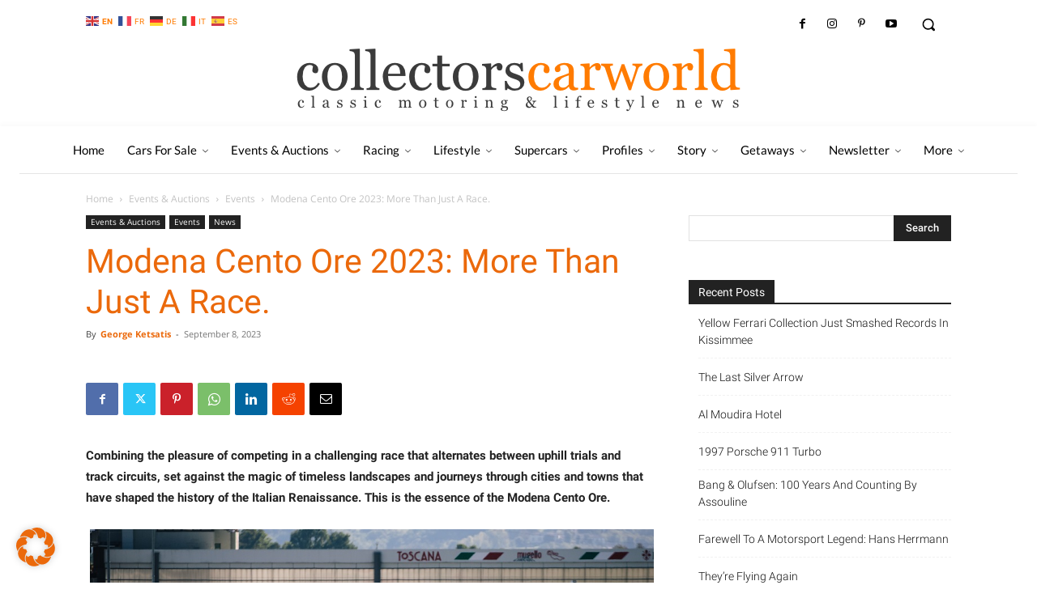

--- FILE ---
content_type: text/html; charset=UTF-8
request_url: https://collectorscarworld.com/modena-cento-ore-2023-more-than-just-a-race/
body_size: 106228
content:
<!doctype html >
<!--[if IE 8]>    <html class="ie8" lang="en"> <![endif]-->
<!--[if IE 9]>    <html class="ie9" lang="en"> <![endif]-->
<!--[if gt IE 8]><!--> <html lang="en-US" prefix="og: https://ogp.me/ns#"> <!--<![endif]-->
<head>
    <title>Modena Cento Ore 2023: More Than Just A Race. - collectorscarworld</title>
    <meta charset="UTF-8" />
    <meta name="viewport" content="width=device-width, initial-scale=1.0">
    <link rel="pingback" href="https://collectorscarworld.com/xmlrpc.php" />
    
<!-- [BEGIN] Metadata added via All-Meta-Tags plugin by Space X-Chimp ( https://www.spacexchimp.com ) -->
<meta name='google-site-verification' content='WskzQV1-Qee_8NJslH4SJKBh6VwBW7RAqq1s5vjhtjs' />
<!-- [END] Metadata added via All-Meta-Tags plugin by Space X-Chimp ( https://www.spacexchimp.com ) -->

<script type="text/javascript">
/* <![CDATA[ */
window.koko_analytics = {"url":"https:\/\/collectorscarworld.com\/wp-admin\/admin-ajax.php?action=koko_analytics_collect","site_url":"https:\/\/collectorscarworld.com","post_id":402427,"method":"fingerprint","use_cookie":false};
/* ]]> */
</script>
<script type="text/javascript">function rgmkInitGoogleMaps(){window.rgmkGoogleMapsCallback=true;try{jQuery(document).trigger("rgmkGoogleMapsLoad")}catch(err){}}</script><link rel="icon" type="image/png" href="/wp-content/uploads/2021/03/Favicon_01_00_OG.png">
<!-- Search Engine Optimization by Rank Math - https://rankmath.com/ -->
<meta name="description" content="Combining the pleasure of competing in a challenging race that alternates between uphill trials and track circuits, set against the magic of timeless"/>
<meta name="robots" content="follow, index, max-snippet:-1, max-video-preview:-1, max-image-preview:large"/>
<link rel="canonical" href="https://collectorscarworld.com/modena-cento-ore-2023-more-than-just-a-race/" />
<meta property="og:locale" content="en_US" />
<meta property="og:type" content="article" />
<meta property="og:title" content="Modena Cento Ore 2023: More Than Just A Race. - collectorscarworld" />
<meta property="og:description" content="Combining the pleasure of competing in a challenging race that alternates between uphill trials and track circuits, set against the magic of timeless" />
<meta property="og:url" content="https://collectorscarworld.com/modena-cento-ore-2023-more-than-just-a-race/" />
<meta property="og:site_name" content="collectorscarworld" />
<meta property="article:section" content="Events" />
<meta property="og:updated_time" content="2023-09-08T17:20:17+02:00" />
<meta property="og:image" content="https://collectorscarworld.com/wp-content/uploads/2023/09/Unbenannt-6.png" />
<meta property="og:image:secure_url" content="https://collectorscarworld.com/wp-content/uploads/2023/09/Unbenannt-6.png" />
<meta property="og:image:width" content="1000" />
<meta property="og:image:height" content="580" />
<meta property="og:image:alt" content="Modena" />
<meta property="og:image:type" content="image/png" />
<meta property="article:published_time" content="2023-09-08T17:19:20+02:00" />
<meta property="article:modified_time" content="2023-09-08T17:20:17+02:00" />
<meta name="twitter:card" content="summary_large_image" />
<meta name="twitter:title" content="Modena Cento Ore 2023: More Than Just A Race. - collectorscarworld" />
<meta name="twitter:description" content="Combining the pleasure of competing in a challenging race that alternates between uphill trials and track circuits, set against the magic of timeless" />
<meta name="twitter:image" content="https://collectorscarworld.com/wp-content/uploads/2023/09/Unbenannt-6.png" />
<meta name="twitter:label1" content="Written by" />
<meta name="twitter:data1" content="George Ketsatis" />
<meta name="twitter:label2" content="Time to read" />
<meta name="twitter:data2" content="1 minute" />
<script type="application/ld+json" class="rank-math-schema">{"@context":"https://schema.org","@graph":[{"@type":["Person","Organization"],"@id":"https://collectorscarworld.com/#person","name":"Collectorscarworld"},{"@type":"WebSite","@id":"https://collectorscarworld.com/#website","url":"https://collectorscarworld.com","name":"Collectorscarworld","publisher":{"@id":"https://collectorscarworld.com/#person"},"inLanguage":"en-US"},{"@type":"ImageObject","@id":"https://collectorscarworld.com/wp-content/uploads/2023/09/Unbenannt-6.png","url":"https://collectorscarworld.com/wp-content/uploads/2023/09/Unbenannt-6.png","width":"1000","height":"580","inLanguage":"en-US"},{"@type":"WebPage","@id":"https://collectorscarworld.com/modena-cento-ore-2023-more-than-just-a-race/#webpage","url":"https://collectorscarworld.com/modena-cento-ore-2023-more-than-just-a-race/","name":"Modena Cento Ore 2023: More Than Just A Race. - collectorscarworld","datePublished":"2023-09-08T17:19:20+02:00","dateModified":"2023-09-08T17:20:17+02:00","isPartOf":{"@id":"https://collectorscarworld.com/#website"},"primaryImageOfPage":{"@id":"https://collectorscarworld.com/wp-content/uploads/2023/09/Unbenannt-6.png"},"inLanguage":"en-US"},{"@type":"Person","@id":"https://collectorscarworld.com/author/gk/","name":"George Ketsatis","url":"https://collectorscarworld.com/author/gk/","image":{"@type":"ImageObject","@id":"https://collectorscarworld.com/wp-content/uploads/2021/04/Anthony-Bamford-and-Christian-Horner-1964-Ferrari-250-GTO64-at-the-2016-Goodwood-Revival-30373040413-Kopie-2-150x150.jpg","url":"https://collectorscarworld.com/wp-content/uploads/2021/04/Anthony-Bamford-and-Christian-Horner-1964-Ferrari-250-GTO64-at-the-2016-Goodwood-Revival-30373040413-Kopie-2-150x150.jpg","caption":"George Ketsatis","inLanguage":"en-US"}},{"@type":"BlogPosting","headline":"Modena Cento Ore 2023: More Than Just A Race. - collectorscarworld","keywords":"Modena","datePublished":"2023-09-08T17:19:20+02:00","dateModified":"2023-09-08T17:20:17+02:00","articleSection":"Events, Events &amp; Auctions, News","author":{"@id":"https://collectorscarworld.com/author/gk/","name":"George Ketsatis"},"publisher":{"@id":"https://collectorscarworld.com/#person"},"description":"Combining the pleasure of competing in a challenging race that alternates between uphill trials and track circuits, set against the magic of timeless","name":"Modena Cento Ore 2023: More Than Just A Race. - collectorscarworld","@id":"https://collectorscarworld.com/modena-cento-ore-2023-more-than-just-a-race/#richSnippet","isPartOf":{"@id":"https://collectorscarworld.com/modena-cento-ore-2023-more-than-just-a-race/#webpage"},"image":{"@id":"https://collectorscarworld.com/wp-content/uploads/2023/09/Unbenannt-6.png"},"inLanguage":"en-US","mainEntityOfPage":{"@id":"https://collectorscarworld.com/modena-cento-ore-2023-more-than-just-a-race/#webpage"}}]}</script>
<!-- /Rank Math WordPress SEO plugin -->

<link rel="alternate" type="application/rss+xml" title="collectorscarworld &raquo; Feed" href="https://collectorscarworld.com/feed/" />
<link rel="alternate" type="application/rss+xml" title="collectorscarworld &raquo; Comments Feed" href="https://collectorscarworld.com/comments/feed/" />
<link rel="alternate" type="text/calendar" title="collectorscarworld &raquo; iCal Feed" href="https://collectorscarworld.com/events/?ical=1" />
<link rel="alternate" title="oEmbed (JSON)" type="application/json+oembed" href="https://collectorscarworld.com/wp-json/oembed/1.0/embed?url=https%3A%2F%2Fcollectorscarworld.com%2Fmodena-cento-ore-2023-more-than-just-a-race%2F" />
<link rel="alternate" title="oEmbed (XML)" type="text/xml+oembed" href="https://collectorscarworld.com/wp-json/oembed/1.0/embed?url=https%3A%2F%2Fcollectorscarworld.com%2Fmodena-cento-ore-2023-more-than-just-a-race%2F&#038;format=xml" />
<style id='wp-img-auto-sizes-contain-inline-css' type='text/css'>
img:is([sizes=auto i],[sizes^="auto," i]){contain-intrinsic-size:3000px 1500px}
/*# sourceURL=wp-img-auto-sizes-contain-inline-css */
</style>
<link rel='stylesheet' id='sbi_styles-css' href='https://collectorscarworld.com/wp-content/plugins/instagram-feed/css/sbi-styles.min.css?ver=6.2.6' type='text/css' media='all' />
<style id='wp-emoji-styles-inline-css' type='text/css'>

	img.wp-smiley, img.emoji {
		display: inline !important;
		border: none !important;
		box-shadow: none !important;
		height: 1em !important;
		width: 1em !important;
		margin: 0 0.07em !important;
		vertical-align: -0.1em !important;
		background: none !important;
		padding: 0 !important;
	}
/*# sourceURL=wp-emoji-styles-inline-css */
</style>
<link rel='stylesheet' id='automatic-upload-images-css' href='https://collectorscarworld.com/wp-content/plugins/automatic-upload-images/public/css/automatic-upload-images-public.css?ver=1.0.0' type='text/css' media='all' />
<link rel='stylesheet' id='ppress-frontend-css' href='https://collectorscarworld.com/wp-content/plugins/wp-user-avatar/assets/css/frontend.min.css?ver=4.15.6' type='text/css' media='all' />
<link rel='stylesheet' id='ppress-flatpickr-css' href='https://collectorscarworld.com/wp-content/plugins/wp-user-avatar/assets/flatpickr/flatpickr.min.css?ver=4.15.6' type='text/css' media='all' />
<link rel='stylesheet' id='ppress-select2-css' href='https://collectorscarworld.com/wp-content/plugins/wp-user-avatar/assets/select2/select2.min.css?ver=6.9' type='text/css' media='all' />
<link rel='stylesheet' id='parente2-style-css' href='https://collectorscarworld.com/wp-content/themes/Newspaper/style.css?ver=6.9' type='text/css' media='all' />
<link rel='stylesheet' id='childe2-style-css' href='https://collectorscarworld.com/wp-content/themes/CCW/style.css?ver=6.9' type='text/css' media='all' />
<link rel='stylesheet' id='td-plugin-multi-purpose-css' href='https://collectorscarworld.com/wp-content/plugins/td-composer/td-multi-purpose/style.css?ver=3833ae26cf1f9d406448012ce1734aa1' type='text/css' media='all' />
<link rel='stylesheet' id='google-fonts-style-css' href='//collectorscarworld.com/wp-content/uploads/sgf-css/font-aa1e5152c53294df3da622a0b0b63a7b.css' type='text/css' media='all' />
<link rel='stylesheet' id='borlabs-cookie-css' href='https://collectorscarworld.com/wp-content/cache/borlabs-cookie/borlabs-cookie_1_en.css?ver=2.2.67-14' type='text/css' media='all' />
<link rel='stylesheet' id='popup-maker-site-css' href='//collectorscarworld.com/wp-content/uploads/sgf-css/style-333d91c8724328819b6fbe25c41070bd.css' type='text/css' media='all' />
<link rel='stylesheet' id='td-multipurpose-css' href='https://collectorscarworld.com/wp-content/plugins/td-composer/assets/fonts/td-multipurpose/td-multipurpose.css?ver=3833ae26cf1f9d406448012ce1734aa1' type='text/css' media='all' />
<link rel='stylesheet' id='td-theme-css' href='https://collectorscarworld.com/wp-content/themes/CCW/style.css?ver=1.0' type='text/css' media='all' />
<style id='td-theme-inline-css' type='text/css'>@media (max-width:767px){.td-header-desktop-wrap{display:none}}@media (min-width:767px){.td-header-mobile-wrap{display:none}}</style>
<link rel='stylesheet' id='td-legacy-framework-front-style-css' href='https://collectorscarworld.com/wp-content/plugins/td-composer/legacy/Newspaper/assets/css/td_legacy_main.css?ver=3833ae26cf1f9d406448012ce1734aa1' type='text/css' media='all' />
<link rel='stylesheet' id='td-standard-pack-framework-front-style-css' href='https://collectorscarworld.com/wp-content/plugins/td-standard-pack/Newspaper/assets/css/td_standard_pack_main.css?ver=9c79b36358200da4c4662c5aa9454675' type='text/css' media='all' />
<link rel='stylesheet' id='tdb_style_cloud_templates_front-css' href='https://collectorscarworld.com/wp-content/plugins/td-cloud-library/assets/css/tdb_main.css?ver=34c58173fa732974ccb0ca4df5ede162' type='text/css' media='all' />
<!--n2css--><script type="text/javascript" src="https://collectorscarworld.com/wp-includes/js/jquery/jquery.min.js?ver=3.7.1" id="jquery-core-js"></script>
<script type="text/javascript" src="https://collectorscarworld.com/wp-includes/js/jquery/jquery-migrate.min.js?ver=3.4.1" id="jquery-migrate-js"></script>
<script type="text/javascript" src="https://collectorscarworld.com/wp-content/plugins/automatic-upload-images/public/js/automatic-upload-images-public.js?ver=1.0.0" id="automatic-upload-images-js"></script>
<script type="text/javascript" src="https://collectorscarworld.com/wp-content/plugins/wp-user-avatar/assets/flatpickr/flatpickr.min.js?ver=4.15.6" id="ppress-flatpickr-js"></script>
<script type="text/javascript" src="https://collectorscarworld.com/wp-content/plugins/wp-user-avatar/assets/select2/select2.min.js?ver=4.15.6" id="ppress-select2-js"></script>
<link rel="https://api.w.org/" href="https://collectorscarworld.com/wp-json/" /><link rel="alternate" title="JSON" type="application/json" href="https://collectorscarworld.com/wp-json/wp/v2/posts/402427" /><link rel="EditURI" type="application/rsd+xml" title="RSD" href="https://collectorscarworld.com/xmlrpc.php?rsd" />
<meta name="generator" content="WordPress 6.9" />
<link rel='shortlink' href='https://collectorscarworld.com/?p=402427' />
<meta name='google-site-verification' content='WskzQV1-Qee_8NJslH4SJKBh6VwBW7RAqq1s5vjhtjs' />
<meta name="tec-api-version" content="v1"><meta name="tec-api-origin" content="https://collectorscarworld.com"><link rel="alternate" href="https://collectorscarworld.com/wp-json/tribe/events/v1/" />
        <script type="text/javascript">
            var jQueryMigrateHelperHasSentDowngrade = false;

			window.onerror = function( msg, url, line, col, error ) {
				// Break out early, do not processing if a downgrade reqeust was already sent.
				if ( jQueryMigrateHelperHasSentDowngrade ) {
					return true;
                }

				var xhr = new XMLHttpRequest();
				var nonce = '263ae48928';
				var jQueryFunctions = [
					'andSelf',
					'browser',
					'live',
					'boxModel',
					'support.boxModel',
					'size',
					'swap',
					'clean',
					'sub',
                ];
				var match_pattern = /\)\.(.+?) is not a function/;
                var erroredFunction = msg.match( match_pattern );

                // If there was no matching functions, do not try to downgrade.
                if ( null === erroredFunction || typeof erroredFunction !== 'object' || typeof erroredFunction[1] === "undefined" || -1 === jQueryFunctions.indexOf( erroredFunction[1] ) ) {
                    return true;
                }

                // Set that we've now attempted a downgrade request.
                jQueryMigrateHelperHasSentDowngrade = true;

				xhr.open( 'POST', 'https://collectorscarworld.com/wp-admin/admin-ajax.php' );
				xhr.setRequestHeader( 'Content-Type', 'application/x-www-form-urlencoded' );
				xhr.onload = function () {
					var response,
                        reload = false;

					if ( 200 === xhr.status ) {
                        try {
                        	response = JSON.parse( xhr.response );

                        	reload = response.data.reload;
                        } catch ( e ) {
                        	reload = false;
                        }
                    }

					// Automatically reload the page if a deprecation caused an automatic downgrade, ensure visitors get the best possible experience.
					if ( reload ) {
						location.reload();
                    }
				};

				xhr.send( encodeURI( 'action=jquery-migrate-downgrade-version&_wpnonce=' + nonce ) );

				// Suppress error alerts in older browsers
				return true;
			}
        </script>

		<!-- Analytics by WP Statistics - https://wp-statistics.com -->
<!--[if lt IE 9]><script src="https://cdnjs.cloudflare.com/ajax/libs/html5shiv/3.7.3/html5shiv.js"></script><![endif]-->
        <script>
        window.tdb_global_vars = {"wpRestUrl":"https:\/\/collectorscarworld.com\/wp-json\/","permalinkStructure":"\/%postname%\/"};
        window.tdb_p_autoload_vars = {"isAjax":false,"isAdminBarShowing":false,"autoloadScrollPercent":20,"postAutoloadStatus":"on","origPostEditUrl":null};
    </script>
    
    <style id="tdb-global-colors">:root{--accent-color:#fff}</style>
	

<!-- JS generated by theme -->

<script>
    
    

	    var tdBlocksArray = []; //here we store all the items for the current page

	    // td_block class - each ajax block uses a object of this class for requests
	    function tdBlock() {
		    this.id = '';
		    this.block_type = 1; //block type id (1-234 etc)
		    this.atts = '';
		    this.td_column_number = '';
		    this.td_current_page = 1; //
		    this.post_count = 0; //from wp
		    this.found_posts = 0; //from wp
		    this.max_num_pages = 0; //from wp
		    this.td_filter_value = ''; //current live filter value
		    this.is_ajax_running = false;
		    this.td_user_action = ''; // load more or infinite loader (used by the animation)
		    this.header_color = '';
		    this.ajax_pagination_infinite_stop = ''; //show load more at page x
	    }

        // td_js_generator - mini detector
        ( function () {
            var htmlTag = document.getElementsByTagName("html")[0];

	        if ( navigator.userAgent.indexOf("MSIE 10.0") > -1 ) {
                htmlTag.className += ' ie10';
            }

            if ( !!navigator.userAgent.match(/Trident.*rv\:11\./) ) {
                htmlTag.className += ' ie11';
            }

	        if ( navigator.userAgent.indexOf("Edge") > -1 ) {
                htmlTag.className += ' ieEdge';
            }

            if ( /(iPad|iPhone|iPod)/g.test(navigator.userAgent) ) {
                htmlTag.className += ' td-md-is-ios';
            }

            var user_agent = navigator.userAgent.toLowerCase();
            if ( user_agent.indexOf("android") > -1 ) {
                htmlTag.className += ' td-md-is-android';
            }

            if ( -1 !== navigator.userAgent.indexOf('Mac OS X')  ) {
                htmlTag.className += ' td-md-is-os-x';
            }

            if ( /chrom(e|ium)/.test(navigator.userAgent.toLowerCase()) ) {
               htmlTag.className += ' td-md-is-chrome';
            }

            if ( -1 !== navigator.userAgent.indexOf('Firefox') ) {
                htmlTag.className += ' td-md-is-firefox';
            }

            if ( -1 !== navigator.userAgent.indexOf('Safari') && -1 === navigator.userAgent.indexOf('Chrome') ) {
                htmlTag.className += ' td-md-is-safari';
            }

            if( -1 !== navigator.userAgent.indexOf('IEMobile') ){
                htmlTag.className += ' td-md-is-iemobile';
            }

        })();

        var tdLocalCache = {};

        ( function () {
            "use strict";

            tdLocalCache = {
                data: {},
                remove: function (resource_id) {
                    delete tdLocalCache.data[resource_id];
                },
                exist: function (resource_id) {
                    return tdLocalCache.data.hasOwnProperty(resource_id) && tdLocalCache.data[resource_id] !== null;
                },
                get: function (resource_id) {
                    return tdLocalCache.data[resource_id];
                },
                set: function (resource_id, cachedData) {
                    tdLocalCache.remove(resource_id);
                    tdLocalCache.data[resource_id] = cachedData;
                }
            };
        })();

    
    
var td_viewport_interval_list=[{"limitBottom":767,"sidebarWidth":228},{"limitBottom":1018,"sidebarWidth":300},{"limitBottom":1140,"sidebarWidth":324}];
var td_animation_stack_effect="type0";
var tds_animation_stack=true;
var td_animation_stack_specific_selectors=".entry-thumb, img, .td-lazy-img";
var td_animation_stack_general_selectors=".td-animation-stack img, .td-animation-stack .entry-thumb, .post img, .td-animation-stack .td-lazy-img";
var tds_general_modal_image="yes";
var tds_video_playing_one="enabled";
var tds_video_pause_hidden="enabled";
var tds_video_lazy="enabled";
var tdc_is_installed="yes";
var td_ajax_url="https:\/\/collectorscarworld.com\/wp-admin\/admin-ajax.php?td_theme_name=Newspaper&v=12.6.2";
var td_get_template_directory_uri="https:\/\/collectorscarworld.com\/wp-content\/plugins\/td-composer\/legacy\/common";
var tds_snap_menu="";
var tds_logo_on_sticky="";
var tds_header_style="10";
var td_please_wait="Please wait...";
var td_email_user_pass_incorrect="User or password incorrect!";
var td_email_user_incorrect="Email or username incorrect!";
var td_email_incorrect="Email incorrect!";
var td_user_incorrect="Username incorrect!";
var td_email_user_empty="Email or username empty!";
var td_pass_empty="Pass empty!";
var td_pass_pattern_incorrect="Invalid Pass Pattern!";
var td_retype_pass_incorrect="Retyped Pass incorrect!";
var tds_more_articles_on_post_enable="";
var tds_more_articles_on_post_time_to_wait="";
var tds_more_articles_on_post_pages_distance_from_top=0;
var tds_captcha="";
var tds_theme_color_site_wide="#ff7b00";
var tds_smart_sidebar="";
var tdThemeName="Newspaper";
var tdThemeNameWl="Newspaper";
var td_magnific_popup_translation_tPrev="Previous (Left arrow key)";
var td_magnific_popup_translation_tNext="Next (Right arrow key)";
var td_magnific_popup_translation_tCounter="%curr% of %total%";
var td_magnific_popup_translation_ajax_tError="The content from %url% could not be loaded.";
var td_magnific_popup_translation_image_tError="The image #%curr% could not be loaded.";
var tdBlockNonce="7afd5bc7f2";
var tdMobileMenu="enabled";
var tdMobileSearch="enabled";
var tdDateNamesI18n={"month_names":["January","February","March","April","May","June","July","August","September","October","November","December"],"month_names_short":["Jan","Feb","Mar","Apr","May","Jun","Jul","Aug","Sep","Oct","Nov","Dec"],"day_names":["Sunday","Monday","Tuesday","Wednesday","Thursday","Friday","Saturday"],"day_names_short":["Sun","Mon","Tue","Wed","Thu","Fri","Sat"]};
var tdb_modal_confirm="Save";
var tdb_modal_cancel="Cancel";
var tdb_modal_confirm_alt="Yes";
var tdb_modal_cancel_alt="No";
var td_ad_background_click_link="";
var td_ad_background_click_target="";
</script>


<!-- Header style compiled by theme -->

<style>#td-mobile-nav,#td-mobile-nav .wpb_button,.td-search-wrap-mob{font-family:Lato}.td-page-content h1,.wpb_text_column h1{font-weight:bold}.td-page-content h2,.wpb_text_column h2{font-weight:500}.td-page-content h3,.wpb_text_column h3{font-weight:500}.td-page-content h4,.wpb_text_column h4{font-weight:500}.td-page-content h5,.wpb_text_column h5{font-weight:500}.td-page-content h6,.wpb_text_column h6{font-weight:500}:root{--td_theme_color:#ff7b00;--td_slider_text:rgba(255,123,0,0.7);--td_mobile_gradient_one_mob:rgba(0,0,0,0.85);--td_mobile_gradient_two_mob:rgba(52,81,35,0.75);--td_mobile_text_active_color:#b2d3a0;--td_page_title_color:#eb690b;--td_login_gradient_one:rgba(0,69,130,0.8);--td_login_gradient_two:rgba(38,134,146,0.8)}.td-header-style-12 .td-header-menu-wrap-full,.td-header-style-12 .td-affix,.td-grid-style-1.td-hover-1 .td-big-grid-post:hover .td-post-category,.td-grid-style-5.td-hover-1 .td-big-grid-post:hover .td-post-category,.td_category_template_3 .td-current-sub-category,.td_category_template_8 .td-category-header .td-category a.td-current-sub-category,.td_category_template_4 .td-category-siblings .td-category a:hover,.td_block_big_grid_9.td-grid-style-1 .td-post-category,.td_block_big_grid_9.td-grid-style-5 .td-post-category,.td-grid-style-6.td-hover-1 .td-module-thumb:after,.tdm-menu-active-style5 .td-header-menu-wrap .sf-menu>.current-menu-item>a,.tdm-menu-active-style5 .td-header-menu-wrap .sf-menu>.current-menu-ancestor>a,.tdm-menu-active-style5 .td-header-menu-wrap .sf-menu>.current-category-ancestor>a,.tdm-menu-active-style5 .td-header-menu-wrap .sf-menu>li>a:hover,.tdm-menu-active-style5 .td-header-menu-wrap .sf-menu>.sfHover>a{background-color:#ff7b00}.td_mega_menu_sub_cats .cur-sub-cat,.td-mega-span h3 a:hover,.td_mod_mega_menu:hover .entry-title a,.header-search-wrap .result-msg a:hover,.td-header-top-menu .td-drop-down-search .td_module_wrap:hover .entry-title a,.td-header-top-menu .td-icon-search:hover,.td-header-wrap .result-msg a:hover,.top-header-menu li a:hover,.top-header-menu .current-menu-item>a,.top-header-menu .current-menu-ancestor>a,.top-header-menu .current-category-ancestor>a,.td-social-icon-wrap>a:hover,.td-header-sp-top-widget .td-social-icon-wrap a:hover,.td_mod_related_posts:hover h3>a,.td-post-template-11 .td-related-title .td-related-left:hover,.td-post-template-11 .td-related-title .td-related-right:hover,.td-post-template-11 .td-related-title .td-cur-simple-item,.td-post-template-11 .td_block_related_posts .td-next-prev-wrap a:hover,.td-category-header .td-pulldown-category-filter-link:hover,.td-category-siblings .td-subcat-dropdown a:hover,.td-category-siblings .td-subcat-dropdown a.td-current-sub-category,.footer-text-wrap .footer-email-wrap a,.footer-social-wrap a:hover,.td_module_17 .td-read-more a:hover,.td_module_18 .td-read-more a:hover,.td_module_19 .td-post-author-name a:hover,.td-pulldown-syle-2 .td-subcat-dropdown:hover .td-subcat-more span,.td-pulldown-syle-2 .td-subcat-dropdown:hover .td-subcat-more i,.td-pulldown-syle-3 .td-subcat-dropdown:hover .td-subcat-more span,.td-pulldown-syle-3 .td-subcat-dropdown:hover .td-subcat-more i,.tdm-menu-active-style3 .tdm-header.td-header-wrap .sf-menu>.current-category-ancestor>a,.tdm-menu-active-style3 .tdm-header.td-header-wrap .sf-menu>.current-menu-ancestor>a,.tdm-menu-active-style3 .tdm-header.td-header-wrap .sf-menu>.current-menu-item>a,.tdm-menu-active-style3 .tdm-header.td-header-wrap .sf-menu>.sfHover>a,.tdm-menu-active-style3 .tdm-header.td-header-wrap .sf-menu>li>a:hover{color:#ff7b00}.td-mega-menu-page .wpb_content_element ul li a:hover,.td-theme-wrap .td-aj-search-results .td_module_wrap:hover .entry-title a,.td-theme-wrap .header-search-wrap .result-msg a:hover{color:#ff7b00!important}.td_category_template_8 .td-category-header .td-category a.td-current-sub-category,.td_category_template_4 .td-category-siblings .td-category a:hover,.tdm-menu-active-style4 .tdm-header .sf-menu>.current-menu-item>a,.tdm-menu-active-style4 .tdm-header .sf-menu>.current-menu-ancestor>a,.tdm-menu-active-style4 .tdm-header .sf-menu>.current-category-ancestor>a,.tdm-menu-active-style4 .tdm-header .sf-menu>li>a:hover,.tdm-menu-active-style4 .tdm-header .sf-menu>.sfHover>a{border-color:#ff7b00}.top-header-menu .current-menu-item>a,.top-header-menu .current-menu-ancestor>a,.top-header-menu .current-category-ancestor>a,.top-header-menu li a:hover,.td-header-sp-top-widget .td-icon-search:hover{color:#ff7b00}.td-header-wrap .td-header-sp-top-widget i.td-icon-font:hover{color:#ff7b00}.sf-menu>.current-menu-item>a:after,.sf-menu>.current-menu-ancestor>a:after,.sf-menu>.current-category-ancestor>a:after,.sf-menu>li:hover>a:after,.sf-menu>.sfHover>a:after,.td_block_mega_menu .td-next-prev-wrap a:hover,.td-mega-span .td-post-category:hover,.td-header-wrap .black-menu .sf-menu>li>a:hover,.td-header-wrap .black-menu .sf-menu>.current-menu-ancestor>a,.td-header-wrap .black-menu .sf-menu>.sfHover>a,.td-header-wrap .black-menu .sf-menu>.current-menu-item>a,.td-header-wrap .black-menu .sf-menu>.current-menu-ancestor>a,.td-header-wrap .black-menu .sf-menu>.current-category-ancestor>a,.tdm-menu-active-style5 .tdm-header .td-header-menu-wrap .sf-menu>.current-menu-item>a,.tdm-menu-active-style5 .tdm-header .td-header-menu-wrap .sf-menu>.current-menu-ancestor>a,.tdm-menu-active-style5 .tdm-header .td-header-menu-wrap .sf-menu>.current-category-ancestor>a,.tdm-menu-active-style5 .tdm-header .td-header-menu-wrap .sf-menu>li>a:hover,.tdm-menu-active-style5 .tdm-header .td-header-menu-wrap .sf-menu>.sfHover>a{background-color:#ff7b00}.td_block_mega_menu .td-next-prev-wrap a:hover,.tdm-menu-active-style4 .tdm-header .sf-menu>.current-menu-item>a,.tdm-menu-active-style4 .tdm-header .sf-menu>.current-menu-ancestor>a,.tdm-menu-active-style4 .tdm-header .sf-menu>.current-category-ancestor>a,.tdm-menu-active-style4 .tdm-header .sf-menu>li>a:hover,.tdm-menu-active-style4 .tdm-header .sf-menu>.sfHover>a{border-color:#ff7b00}.header-search-wrap .td-drop-down-search:before{border-color:transparent transparent #ff7b00 transparent}.td_mega_menu_sub_cats .cur-sub-cat,.td_mod_mega_menu:hover .entry-title a,.td-theme-wrap .sf-menu ul .td-menu-item>a:hover,.td-theme-wrap .sf-menu ul .sfHover>a,.td-theme-wrap .sf-menu ul .current-menu-ancestor>a,.td-theme-wrap .sf-menu ul .current-category-ancestor>a,.td-theme-wrap .sf-menu ul .current-menu-item>a,.tdm-menu-active-style3 .tdm-header.td-header-wrap .sf-menu>.current-menu-item>a,.tdm-menu-active-style3 .tdm-header.td-header-wrap .sf-menu>.current-menu-ancestor>a,.tdm-menu-active-style3 .tdm-header.td-header-wrap .sf-menu>.current-category-ancestor>a,.tdm-menu-active-style3 .tdm-header.td-header-wrap .sf-menu>li>a:hover,.tdm-menu-active-style3 .tdm-header.td-header-wrap .sf-menu>.sfHover>a{color:#ff7b00}.td-header-wrap .td-header-menu-wrap .sf-menu>li>a,.td-header-wrap .td-header-menu-social .td-social-icon-wrap a,.td-header-style-4 .td-header-menu-social .td-social-icon-wrap i,.td-header-style-5 .td-header-menu-social .td-social-icon-wrap i,.td-header-style-6 .td-header-menu-social .td-social-icon-wrap i,.td-header-style-12 .td-header-menu-social .td-social-icon-wrap i,.td-header-wrap .header-search-wrap #td-header-search-button .td-icon-search{color:#3a3a3a}.td-header-wrap .td-header-menu-social+.td-search-wrapper #td-header-search-button:before{background-color:#3a3a3a}.td-affix .sf-menu>.current-menu-item>a:after,.td-affix .sf-menu>.current-menu-ancestor>a:after,.td-affix .sf-menu>.current-category-ancestor>a:after,.td-affix .sf-menu>li:hover>a:after,.td-affix .sf-menu>.sfHover>a:after,.td-header-wrap .td-affix .black-menu .sf-menu>li>a:hover,.td-header-wrap .td-affix .black-menu .sf-menu>.current-menu-ancestor>a,.td-header-wrap .td-affix .black-menu .sf-menu>.sfHover>a,.td-affix .header-search-wrap .td-drop-down-search:after,.td-affix .header-search-wrap .td-drop-down-search .btn:hover,.td-header-wrap .td-affix .black-menu .sf-menu>.current-menu-item>a,.td-header-wrap .td-affix .black-menu .sf-menu>.current-menu-ancestor>a,.td-header-wrap .td-affix .black-menu .sf-menu>.current-category-ancestor>a,.tdm-menu-active-style5 .tdm-header .td-header-menu-wrap.td-affix .sf-menu>.current-menu-item>a,.tdm-menu-active-style5 .tdm-header .td-header-menu-wrap.td-affix .sf-menu>.current-menu-ancestor>a,.tdm-menu-active-style5 .tdm-header .td-header-menu-wrap.td-affix .sf-menu>.current-category-ancestor>a,.tdm-menu-active-style5 .tdm-header .td-header-menu-wrap.td-affix .sf-menu>li>a:hover,.tdm-menu-active-style5 .tdm-header .td-header-menu-wrap.td-affix .sf-menu>.sfHover>a{background-color:#ff7b00}.td-affix .header-search-wrap .td-drop-down-search:before{border-color:transparent transparent #ff7b00 transparent}.tdm-menu-active-style4 .tdm-header .td-affix .sf-menu>.current-menu-item>a,.tdm-menu-active-style4 .tdm-header .td-affix .sf-menu>.current-menu-ancestor>a,.tdm-menu-active-style4 .tdm-header .td-affix .sf-menu>.current-category-ancestor>a,.tdm-menu-active-style4 .tdm-header .td-affix .sf-menu>li>a:hover,.tdm-menu-active-style4 .tdm-header .td-affix .sf-menu>.sfHover>a{border-color:#ff7b00}.td-theme-wrap .td-affix .sf-menu ul .td-menu-item>a:hover,.td-theme-wrap .td-affix .sf-menu ul .sfHover>a,.td-theme-wrap .td-affix .sf-menu ul .current-menu-ancestor>a,.td-theme-wrap .td-affix .sf-menu ul .current-category-ancestor>a,.td-theme-wrap .td-affix .sf-menu ul .current-menu-item>a,.tdm-menu-active-style3 .tdm-header .td-affix .sf-menu>.current-menu-item>a,.tdm-menu-active-style3 .tdm-header .td-affix .sf-menu>.current-menu-ancestor>a,.tdm-menu-active-style3 .tdm-header .td-affix .sf-menu>.current-category-ancestor>a,.tdm-menu-active-style3 .tdm-header .td-affix .sf-menu>li>a:hover,.tdm-menu-active-style3 .tdm-header .td-affix .sf-menu>.sfHover>a{color:#ff7b00}.td-header-wrap .td-header-menu-wrap.td-affix .sf-menu>li>a,.td-header-wrap .td-affix .td-header-menu-social .td-social-icon-wrap a,.td-header-style-4 .td-affix .td-header-menu-social .td-social-icon-wrap i,.td-header-style-5 .td-affix .td-header-menu-social .td-social-icon-wrap i,.td-header-style-6 .td-affix .td-header-menu-social .td-social-icon-wrap i,.td-header-style-12 .td-affix .td-header-menu-social .td-social-icon-wrap i,.td-header-wrap .td-affix .header-search-wrap .td-icon-search{color:#ffffff}.td-header-wrap .td-affix .td-header-menu-social+.td-search-wrapper #td-header-search-button:before{background-color:#ffffff}.td-header-wrap .td-header-menu-social .td-social-icon-wrap a{color:#3d3d3d}.td-header-wrap .td-header-menu-social .td-social-icon-wrap:hover i{color:#ff7b00}.td-theme-wrap .td-mega-span h3 a{color:#ffffff}.td-theme-wrap .td-mega-menu .td-next-prev-wrap a{color:#ff7b00}.td-theme-wrap .td-mega-menu .td-next-prev-wrap a{border-color:#ff7b00}.td-theme-wrap .td_mega_menu_sub_cats a{color:#ffffff}.td-theme-wrap .sf-menu .td_mega_menu_sub_cats .cur-sub-cat,.td-theme-wrap .td-mega-menu ul{border-color:#ff7b00}.td-theme-wrap .td_mega_menu_sub_cats:after{background-color:#ff7b00}.td-theme-wrap .td_mod_mega_menu:hover .entry-title a,.td-theme-wrap .sf-menu .td_mega_menu_sub_cats .cur-sub-cat{color:#ff7b00}.td-theme-wrap .sf-menu .td-mega-menu .td-post-category:hover,.td-theme-wrap .td-mega-menu .td-next-prev-wrap a:hover{background-color:#ff7b00}.td-theme-wrap .td-mega-menu .td-next-prev-wrap a:hover{border-color:#ff7b00}.td-theme-wrap .td-aj-search-results .td-module-title a,.td-theme-wrap #td-header-search,.td-theme-wrap .header-search-wrap .result-msg a{color:#000000}.td-theme-wrap .header-search-wrap .td-drop-down-search .btn:hover,.td-theme-wrap .td-aj-search-results .td_module_wrap:hover .entry-title a,.td-theme-wrap .header-search-wrap .result-msg a:hover{color:#ff7b00!important}.td-header-wrap .td-logo-text-container .td-logo-text{color:#eb690b}.td-theme-wrap .sf-menu .td-normal-menu .sub-menu .td-menu-item>a{color:#260300}.td-theme-wrap .sf-menu .td-normal-menu .td-menu-item>a:hover,.td-theme-wrap .sf-menu .td-normal-menu .sfHover>a,.td-theme-wrap .sf-menu .td-normal-menu .current-menu-ancestor>a,.td-theme-wrap .sf-menu .td-normal-menu .current-category-ancestor>a,.td-theme-wrap .sf-menu .td-normal-menu .current-menu-item>a{color:#eb690b}.td-header-bg:before{background-position:center center}.td-footer-wrapper .footer-social-wrap .td-icon-font{color:#ffffff}.td-footer-wrapper .footer-social-wrap i.td-icon-font:hover{color:#eb690b}.td-sub-footer-container,.td-subfooter-menu li a{color:#ffffff}.td-subfooter-menu li a:hover{color:#eb690b}.td-footer-wrapper .block-title>span,.td-footer-wrapper .block-title>a,.td-footer-wrapper .widgettitle,.td-theme-wrap .td-footer-wrapper .td-container .td-block-title>*,.td-theme-wrap .td-footer-wrapper .td_block_template_6 .td-block-title:before{color:#eb690b}.post .td-post-header .entry-title{color:#eb690b}.td_module_15 .entry-title a{color:#eb690b}.td-module-meta-info .td-post-author-name a{color:#eb690b}#td-mobile-nav,#td-mobile-nav .wpb_button,.td-search-wrap-mob{font-family:Lato}.td-page-content h1,.wpb_text_column h1{font-weight:bold}.td-page-content h2,.wpb_text_column h2{font-weight:500}.td-page-content h3,.wpb_text_column h3{font-weight:500}.td-page-content h4,.wpb_text_column h4{font-weight:500}.td-page-content h5,.wpb_text_column h5{font-weight:500}.td-page-content h6,.wpb_text_column h6{font-weight:500}:root{--td_theme_color:#ff7b00;--td_slider_text:rgba(255,123,0,0.7);--td_mobile_gradient_one_mob:rgba(0,0,0,0.85);--td_mobile_gradient_two_mob:rgba(52,81,35,0.75);--td_mobile_text_active_color:#b2d3a0;--td_page_title_color:#eb690b;--td_login_gradient_one:rgba(0,69,130,0.8);--td_login_gradient_two:rgba(38,134,146,0.8)}.td-header-style-12 .td-header-menu-wrap-full,.td-header-style-12 .td-affix,.td-grid-style-1.td-hover-1 .td-big-grid-post:hover .td-post-category,.td-grid-style-5.td-hover-1 .td-big-grid-post:hover .td-post-category,.td_category_template_3 .td-current-sub-category,.td_category_template_8 .td-category-header .td-category a.td-current-sub-category,.td_category_template_4 .td-category-siblings .td-category a:hover,.td_block_big_grid_9.td-grid-style-1 .td-post-category,.td_block_big_grid_9.td-grid-style-5 .td-post-category,.td-grid-style-6.td-hover-1 .td-module-thumb:after,.tdm-menu-active-style5 .td-header-menu-wrap .sf-menu>.current-menu-item>a,.tdm-menu-active-style5 .td-header-menu-wrap .sf-menu>.current-menu-ancestor>a,.tdm-menu-active-style5 .td-header-menu-wrap .sf-menu>.current-category-ancestor>a,.tdm-menu-active-style5 .td-header-menu-wrap .sf-menu>li>a:hover,.tdm-menu-active-style5 .td-header-menu-wrap .sf-menu>.sfHover>a{background-color:#ff7b00}.td_mega_menu_sub_cats .cur-sub-cat,.td-mega-span h3 a:hover,.td_mod_mega_menu:hover .entry-title a,.header-search-wrap .result-msg a:hover,.td-header-top-menu .td-drop-down-search .td_module_wrap:hover .entry-title a,.td-header-top-menu .td-icon-search:hover,.td-header-wrap .result-msg a:hover,.top-header-menu li a:hover,.top-header-menu .current-menu-item>a,.top-header-menu .current-menu-ancestor>a,.top-header-menu .current-category-ancestor>a,.td-social-icon-wrap>a:hover,.td-header-sp-top-widget .td-social-icon-wrap a:hover,.td_mod_related_posts:hover h3>a,.td-post-template-11 .td-related-title .td-related-left:hover,.td-post-template-11 .td-related-title .td-related-right:hover,.td-post-template-11 .td-related-title .td-cur-simple-item,.td-post-template-11 .td_block_related_posts .td-next-prev-wrap a:hover,.td-category-header .td-pulldown-category-filter-link:hover,.td-category-siblings .td-subcat-dropdown a:hover,.td-category-siblings .td-subcat-dropdown a.td-current-sub-category,.footer-text-wrap .footer-email-wrap a,.footer-social-wrap a:hover,.td_module_17 .td-read-more a:hover,.td_module_18 .td-read-more a:hover,.td_module_19 .td-post-author-name a:hover,.td-pulldown-syle-2 .td-subcat-dropdown:hover .td-subcat-more span,.td-pulldown-syle-2 .td-subcat-dropdown:hover .td-subcat-more i,.td-pulldown-syle-3 .td-subcat-dropdown:hover .td-subcat-more span,.td-pulldown-syle-3 .td-subcat-dropdown:hover .td-subcat-more i,.tdm-menu-active-style3 .tdm-header.td-header-wrap .sf-menu>.current-category-ancestor>a,.tdm-menu-active-style3 .tdm-header.td-header-wrap .sf-menu>.current-menu-ancestor>a,.tdm-menu-active-style3 .tdm-header.td-header-wrap .sf-menu>.current-menu-item>a,.tdm-menu-active-style3 .tdm-header.td-header-wrap .sf-menu>.sfHover>a,.tdm-menu-active-style3 .tdm-header.td-header-wrap .sf-menu>li>a:hover{color:#ff7b00}.td-mega-menu-page .wpb_content_element ul li a:hover,.td-theme-wrap .td-aj-search-results .td_module_wrap:hover .entry-title a,.td-theme-wrap .header-search-wrap .result-msg a:hover{color:#ff7b00!important}.td_category_template_8 .td-category-header .td-category a.td-current-sub-category,.td_category_template_4 .td-category-siblings .td-category a:hover,.tdm-menu-active-style4 .tdm-header .sf-menu>.current-menu-item>a,.tdm-menu-active-style4 .tdm-header .sf-menu>.current-menu-ancestor>a,.tdm-menu-active-style4 .tdm-header .sf-menu>.current-category-ancestor>a,.tdm-menu-active-style4 .tdm-header .sf-menu>li>a:hover,.tdm-menu-active-style4 .tdm-header .sf-menu>.sfHover>a{border-color:#ff7b00}.top-header-menu .current-menu-item>a,.top-header-menu .current-menu-ancestor>a,.top-header-menu .current-category-ancestor>a,.top-header-menu li a:hover,.td-header-sp-top-widget .td-icon-search:hover{color:#ff7b00}.td-header-wrap .td-header-sp-top-widget i.td-icon-font:hover{color:#ff7b00}.sf-menu>.current-menu-item>a:after,.sf-menu>.current-menu-ancestor>a:after,.sf-menu>.current-category-ancestor>a:after,.sf-menu>li:hover>a:after,.sf-menu>.sfHover>a:after,.td_block_mega_menu .td-next-prev-wrap a:hover,.td-mega-span .td-post-category:hover,.td-header-wrap .black-menu .sf-menu>li>a:hover,.td-header-wrap .black-menu .sf-menu>.current-menu-ancestor>a,.td-header-wrap .black-menu .sf-menu>.sfHover>a,.td-header-wrap .black-menu .sf-menu>.current-menu-item>a,.td-header-wrap .black-menu .sf-menu>.current-menu-ancestor>a,.td-header-wrap .black-menu .sf-menu>.current-category-ancestor>a,.tdm-menu-active-style5 .tdm-header .td-header-menu-wrap .sf-menu>.current-menu-item>a,.tdm-menu-active-style5 .tdm-header .td-header-menu-wrap .sf-menu>.current-menu-ancestor>a,.tdm-menu-active-style5 .tdm-header .td-header-menu-wrap .sf-menu>.current-category-ancestor>a,.tdm-menu-active-style5 .tdm-header .td-header-menu-wrap .sf-menu>li>a:hover,.tdm-menu-active-style5 .tdm-header .td-header-menu-wrap .sf-menu>.sfHover>a{background-color:#ff7b00}.td_block_mega_menu .td-next-prev-wrap a:hover,.tdm-menu-active-style4 .tdm-header .sf-menu>.current-menu-item>a,.tdm-menu-active-style4 .tdm-header .sf-menu>.current-menu-ancestor>a,.tdm-menu-active-style4 .tdm-header .sf-menu>.current-category-ancestor>a,.tdm-menu-active-style4 .tdm-header .sf-menu>li>a:hover,.tdm-menu-active-style4 .tdm-header .sf-menu>.sfHover>a{border-color:#ff7b00}.header-search-wrap .td-drop-down-search:before{border-color:transparent transparent #ff7b00 transparent}.td_mega_menu_sub_cats .cur-sub-cat,.td_mod_mega_menu:hover .entry-title a,.td-theme-wrap .sf-menu ul .td-menu-item>a:hover,.td-theme-wrap .sf-menu ul .sfHover>a,.td-theme-wrap .sf-menu ul .current-menu-ancestor>a,.td-theme-wrap .sf-menu ul .current-category-ancestor>a,.td-theme-wrap .sf-menu ul .current-menu-item>a,.tdm-menu-active-style3 .tdm-header.td-header-wrap .sf-menu>.current-menu-item>a,.tdm-menu-active-style3 .tdm-header.td-header-wrap .sf-menu>.current-menu-ancestor>a,.tdm-menu-active-style3 .tdm-header.td-header-wrap .sf-menu>.current-category-ancestor>a,.tdm-menu-active-style3 .tdm-header.td-header-wrap .sf-menu>li>a:hover,.tdm-menu-active-style3 .tdm-header.td-header-wrap .sf-menu>.sfHover>a{color:#ff7b00}.td-header-wrap .td-header-menu-wrap .sf-menu>li>a,.td-header-wrap .td-header-menu-social .td-social-icon-wrap a,.td-header-style-4 .td-header-menu-social .td-social-icon-wrap i,.td-header-style-5 .td-header-menu-social .td-social-icon-wrap i,.td-header-style-6 .td-header-menu-social .td-social-icon-wrap i,.td-header-style-12 .td-header-menu-social .td-social-icon-wrap i,.td-header-wrap .header-search-wrap #td-header-search-button .td-icon-search{color:#3a3a3a}.td-header-wrap .td-header-menu-social+.td-search-wrapper #td-header-search-button:before{background-color:#3a3a3a}.td-affix .sf-menu>.current-menu-item>a:after,.td-affix .sf-menu>.current-menu-ancestor>a:after,.td-affix .sf-menu>.current-category-ancestor>a:after,.td-affix .sf-menu>li:hover>a:after,.td-affix .sf-menu>.sfHover>a:after,.td-header-wrap .td-affix .black-menu .sf-menu>li>a:hover,.td-header-wrap .td-affix .black-menu .sf-menu>.current-menu-ancestor>a,.td-header-wrap .td-affix .black-menu .sf-menu>.sfHover>a,.td-affix .header-search-wrap .td-drop-down-search:after,.td-affix .header-search-wrap .td-drop-down-search .btn:hover,.td-header-wrap .td-affix .black-menu .sf-menu>.current-menu-item>a,.td-header-wrap .td-affix .black-menu .sf-menu>.current-menu-ancestor>a,.td-header-wrap .td-affix .black-menu .sf-menu>.current-category-ancestor>a,.tdm-menu-active-style5 .tdm-header .td-header-menu-wrap.td-affix .sf-menu>.current-menu-item>a,.tdm-menu-active-style5 .tdm-header .td-header-menu-wrap.td-affix .sf-menu>.current-menu-ancestor>a,.tdm-menu-active-style5 .tdm-header .td-header-menu-wrap.td-affix .sf-menu>.current-category-ancestor>a,.tdm-menu-active-style5 .tdm-header .td-header-menu-wrap.td-affix .sf-menu>li>a:hover,.tdm-menu-active-style5 .tdm-header .td-header-menu-wrap.td-affix .sf-menu>.sfHover>a{background-color:#ff7b00}.td-affix .header-search-wrap .td-drop-down-search:before{border-color:transparent transparent #ff7b00 transparent}.tdm-menu-active-style4 .tdm-header .td-affix .sf-menu>.current-menu-item>a,.tdm-menu-active-style4 .tdm-header .td-affix .sf-menu>.current-menu-ancestor>a,.tdm-menu-active-style4 .tdm-header .td-affix .sf-menu>.current-category-ancestor>a,.tdm-menu-active-style4 .tdm-header .td-affix .sf-menu>li>a:hover,.tdm-menu-active-style4 .tdm-header .td-affix .sf-menu>.sfHover>a{border-color:#ff7b00}.td-theme-wrap .td-affix .sf-menu ul .td-menu-item>a:hover,.td-theme-wrap .td-affix .sf-menu ul .sfHover>a,.td-theme-wrap .td-affix .sf-menu ul .current-menu-ancestor>a,.td-theme-wrap .td-affix .sf-menu ul .current-category-ancestor>a,.td-theme-wrap .td-affix .sf-menu ul .current-menu-item>a,.tdm-menu-active-style3 .tdm-header .td-affix .sf-menu>.current-menu-item>a,.tdm-menu-active-style3 .tdm-header .td-affix .sf-menu>.current-menu-ancestor>a,.tdm-menu-active-style3 .tdm-header .td-affix .sf-menu>.current-category-ancestor>a,.tdm-menu-active-style3 .tdm-header .td-affix .sf-menu>li>a:hover,.tdm-menu-active-style3 .tdm-header .td-affix .sf-menu>.sfHover>a{color:#ff7b00}.td-header-wrap .td-header-menu-wrap.td-affix .sf-menu>li>a,.td-header-wrap .td-affix .td-header-menu-social .td-social-icon-wrap a,.td-header-style-4 .td-affix .td-header-menu-social .td-social-icon-wrap i,.td-header-style-5 .td-affix .td-header-menu-social .td-social-icon-wrap i,.td-header-style-6 .td-affix .td-header-menu-social .td-social-icon-wrap i,.td-header-style-12 .td-affix .td-header-menu-social .td-social-icon-wrap i,.td-header-wrap .td-affix .header-search-wrap .td-icon-search{color:#ffffff}.td-header-wrap .td-affix .td-header-menu-social+.td-search-wrapper #td-header-search-button:before{background-color:#ffffff}.td-header-wrap .td-header-menu-social .td-social-icon-wrap a{color:#3d3d3d}.td-header-wrap .td-header-menu-social .td-social-icon-wrap:hover i{color:#ff7b00}.td-theme-wrap .td-mega-span h3 a{color:#ffffff}.td-theme-wrap .td-mega-menu .td-next-prev-wrap a{color:#ff7b00}.td-theme-wrap .td-mega-menu .td-next-prev-wrap a{border-color:#ff7b00}.td-theme-wrap .td_mega_menu_sub_cats a{color:#ffffff}.td-theme-wrap .sf-menu .td_mega_menu_sub_cats .cur-sub-cat,.td-theme-wrap .td-mega-menu ul{border-color:#ff7b00}.td-theme-wrap .td_mega_menu_sub_cats:after{background-color:#ff7b00}.td-theme-wrap .td_mod_mega_menu:hover .entry-title a,.td-theme-wrap .sf-menu .td_mega_menu_sub_cats .cur-sub-cat{color:#ff7b00}.td-theme-wrap .sf-menu .td-mega-menu .td-post-category:hover,.td-theme-wrap .td-mega-menu .td-next-prev-wrap a:hover{background-color:#ff7b00}.td-theme-wrap .td-mega-menu .td-next-prev-wrap a:hover{border-color:#ff7b00}.td-theme-wrap .td-aj-search-results .td-module-title a,.td-theme-wrap #td-header-search,.td-theme-wrap .header-search-wrap .result-msg a{color:#000000}.td-theme-wrap .header-search-wrap .td-drop-down-search .btn:hover,.td-theme-wrap .td-aj-search-results .td_module_wrap:hover .entry-title a,.td-theme-wrap .header-search-wrap .result-msg a:hover{color:#ff7b00!important}.td-header-wrap .td-logo-text-container .td-logo-text{color:#eb690b}.td-theme-wrap .sf-menu .td-normal-menu .sub-menu .td-menu-item>a{color:#260300}.td-theme-wrap .sf-menu .td-normal-menu .td-menu-item>a:hover,.td-theme-wrap .sf-menu .td-normal-menu .sfHover>a,.td-theme-wrap .sf-menu .td-normal-menu .current-menu-ancestor>a,.td-theme-wrap .sf-menu .td-normal-menu .current-category-ancestor>a,.td-theme-wrap .sf-menu .td-normal-menu .current-menu-item>a{color:#eb690b}.td-header-bg:before{background-position:center center}.td-footer-wrapper .footer-social-wrap .td-icon-font{color:#ffffff}.td-footer-wrapper .footer-social-wrap i.td-icon-font:hover{color:#eb690b}.td-sub-footer-container,.td-subfooter-menu li a{color:#ffffff}.td-subfooter-menu li a:hover{color:#eb690b}.td-footer-wrapper .block-title>span,.td-footer-wrapper .block-title>a,.td-footer-wrapper .widgettitle,.td-theme-wrap .td-footer-wrapper .td-container .td-block-title>*,.td-theme-wrap .td-footer-wrapper .td_block_template_6 .td-block-title:before{color:#eb690b}.post .td-post-header .entry-title{color:#eb690b}.td_module_15 .entry-title a{color:#eb690b}.td-module-meta-info .td-post-author-name a{color:#eb690b}</style>




<script type="application/ld+json">
    {
        "@context": "https://schema.org",
        "@type": "BreadcrumbList",
        "itemListElement": [
            {
                "@type": "ListItem",
                "position": 1,
                "item": {
                    "@type": "WebSite",
                    "@id": "https://collectorscarworld.com/",
                    "name": "Home"
                }
            },
            {
                "@type": "ListItem",
                "position": 2,
                    "item": {
                    "@type": "WebPage",
                    "@id": "https://collectorscarworld.com/category/events/",
                    "name": "Events &amp; Auctions"
                }
            }
            ,{
                "@type": "ListItem",
                "position": 3,
                    "item": {
                    "@type": "WebPage",
                    "@id": "https://collectorscarworld.com/category/events/events-events/",
                    "name": "Events"                                
                }
            }
            ,{
                "@type": "ListItem",
                "position": 4,
                    "item": {
                    "@type": "WebPage",
                    "@id": "https://collectorscarworld.com/modena-cento-ore-2023-more-than-just-a-race/",
                    "name": "Modena Cento Ore 2023: More Than Just A Race."                                
                }
            }    
        ]
    }
</script>
		<style type="text/css" id="wp-custom-css">
			/* General Table Styles Adjustments */
.pmpro_table {
	border: none;
}
.pmpro_table th,
.pmpro_table td {
	border: none;
	padding: 10px 0;
}
.pmpro_table td {
	border-top: 1px solid #dcd7ca;
}

/* Restricted Content Messages Adjustments */
.pmpro_content_message {
	background: #fff;
	border: 1px solid #dcd7ca;
	padding: 1em 1em 1em 1em;
	text-align: center;
}

/* Replicating Theme's "Button" Appearance for Plugin Buttons with .pmpro_btn Class Selector */
.pmpro_btn, .pmpro_btn:link, .pmpro_content_message a, .pmpro_content_message a:link {
	-webkit-appearance: none;
	-moz-appearance: none;
	background: #FF7B00;
	border: none;
	border-radius: 0;
	color: #fff;
	cursor: pointer;
	display: inline-block;
	font-family: 'Roboto',sans-serif
	font-size: 1.5rem;
	font-weight: 600;
	letter-spacing: 0.0333em;
	line-height: 1.25;
	margin: 20px;
	opacity: 1;
	padding: 1.1em 1.44em;
	text-align: center;
	text-decoration: none;
	text-transform: uppercase;
	transition: opacity 0.15s linear;
}
.pmpro_btn:focus,
.pmpro_btn:hover {
	text-decoration: underline;
}

/* Checkout and Billing Page Adjustments */
.pmpro_checkout h3 span.pmpro_checkout-h3-msg {
  display: block;
  margin-bottom: 1em;
}

/* Membership Account Page Adjustments */
#pmpro_account .pmpro_box {
	border: none;
	margin: 0;
	padding: 0;
}
#pmpro_account #pmpro_account-membership .pmpro_table td:nth-child(1) {
    width: 300px;
}
#pmpro_account #pmpro_account-membership .pmpro_table thead th:last-child,
#pmpro_account #pmpro_account-membership .pmpro_table tbody td:last-child {
	display: none;
}
#pmpro_account #pmpro_account-membership .pmpro_table .pmpro_actionlinks,
#pmpro_account #pmpro_account-profile .pmpro_actionlinks {
	margin-top: .5em;
	font-size: 1.5rem;
}
#pmpro_actionlink-levels {
	display: none;
}

/* Membership Levels Page (using the Advanced Levels Page Shortcode Add On - https://www.paidmembershipspro.com/add-ons/pmpro-advanced-levels-shortcode/) */
.singular .pmpro_level .entry-header {
  background: none;
}
.pmpro_level:nth-child(2) {
  background: #fff;
  margin-top: -40px;
  padding: 40px 0 40px 0;
}		</style>
		
<!-- Button style compiled by theme -->

<style>.tdm-btn-style1{background-color:#ff7b00}.tdm-btn-style2:before{border-color:#ff7b00}.tdm-btn-style2{color:#ff7b00}.tdm-btn-style3{-webkit-box-shadow:0 2px 16px #ff7b00;-moz-box-shadow:0 2px 16px #ff7b00;box-shadow:0 2px 16px #ff7b00}.tdm-btn-style3:hover{-webkit-box-shadow:0 4px 26px #ff7b00;-moz-box-shadow:0 4px 26px #ff7b00;box-shadow:0 4px 26px #ff7b00}</style>

	<style id="tdw-css-placeholder">.widget{font-family:Lato!important;font-size:14px!important;font-weight:300!important}.td-social-boxed .td_social_type{width:50%!important}.td-author-description{display:none!important}</style><style id='global-styles-inline-css' type='text/css'>
:root{--wp--preset--aspect-ratio--square: 1;--wp--preset--aspect-ratio--4-3: 4/3;--wp--preset--aspect-ratio--3-4: 3/4;--wp--preset--aspect-ratio--3-2: 3/2;--wp--preset--aspect-ratio--2-3: 2/3;--wp--preset--aspect-ratio--16-9: 16/9;--wp--preset--aspect-ratio--9-16: 9/16;--wp--preset--color--black: #000000;--wp--preset--color--cyan-bluish-gray: #abb8c3;--wp--preset--color--white: #ffffff;--wp--preset--color--pale-pink: #f78da7;--wp--preset--color--vivid-red: #cf2e2e;--wp--preset--color--luminous-vivid-orange: #ff6900;--wp--preset--color--luminous-vivid-amber: #fcb900;--wp--preset--color--light-green-cyan: #7bdcb5;--wp--preset--color--vivid-green-cyan: #00d084;--wp--preset--color--pale-cyan-blue: #8ed1fc;--wp--preset--color--vivid-cyan-blue: #0693e3;--wp--preset--color--vivid-purple: #9b51e0;--wp--preset--gradient--vivid-cyan-blue-to-vivid-purple: linear-gradient(135deg,rgb(6,147,227) 0%,rgb(155,81,224) 100%);--wp--preset--gradient--light-green-cyan-to-vivid-green-cyan: linear-gradient(135deg,rgb(122,220,180) 0%,rgb(0,208,130) 100%);--wp--preset--gradient--luminous-vivid-amber-to-luminous-vivid-orange: linear-gradient(135deg,rgb(252,185,0) 0%,rgb(255,105,0) 100%);--wp--preset--gradient--luminous-vivid-orange-to-vivid-red: linear-gradient(135deg,rgb(255,105,0) 0%,rgb(207,46,46) 100%);--wp--preset--gradient--very-light-gray-to-cyan-bluish-gray: linear-gradient(135deg,rgb(238,238,238) 0%,rgb(169,184,195) 100%);--wp--preset--gradient--cool-to-warm-spectrum: linear-gradient(135deg,rgb(74,234,220) 0%,rgb(151,120,209) 20%,rgb(207,42,186) 40%,rgb(238,44,130) 60%,rgb(251,105,98) 80%,rgb(254,248,76) 100%);--wp--preset--gradient--blush-light-purple: linear-gradient(135deg,rgb(255,206,236) 0%,rgb(152,150,240) 100%);--wp--preset--gradient--blush-bordeaux: linear-gradient(135deg,rgb(254,205,165) 0%,rgb(254,45,45) 50%,rgb(107,0,62) 100%);--wp--preset--gradient--luminous-dusk: linear-gradient(135deg,rgb(255,203,112) 0%,rgb(199,81,192) 50%,rgb(65,88,208) 100%);--wp--preset--gradient--pale-ocean: linear-gradient(135deg,rgb(255,245,203) 0%,rgb(182,227,212) 50%,rgb(51,167,181) 100%);--wp--preset--gradient--electric-grass: linear-gradient(135deg,rgb(202,248,128) 0%,rgb(113,206,126) 100%);--wp--preset--gradient--midnight: linear-gradient(135deg,rgb(2,3,129) 0%,rgb(40,116,252) 100%);--wp--preset--font-size--small: 11px;--wp--preset--font-size--medium: 20px;--wp--preset--font-size--large: 32px;--wp--preset--font-size--x-large: 42px;--wp--preset--font-size--regular: 15px;--wp--preset--font-size--larger: 50px;--wp--preset--spacing--20: 0.44rem;--wp--preset--spacing--30: 0.67rem;--wp--preset--spacing--40: 1rem;--wp--preset--spacing--50: 1.5rem;--wp--preset--spacing--60: 2.25rem;--wp--preset--spacing--70: 3.38rem;--wp--preset--spacing--80: 5.06rem;--wp--preset--shadow--natural: 6px 6px 9px rgba(0, 0, 0, 0.2);--wp--preset--shadow--deep: 12px 12px 50px rgba(0, 0, 0, 0.4);--wp--preset--shadow--sharp: 6px 6px 0px rgba(0, 0, 0, 0.2);--wp--preset--shadow--outlined: 6px 6px 0px -3px rgb(255, 255, 255), 6px 6px rgb(0, 0, 0);--wp--preset--shadow--crisp: 6px 6px 0px rgb(0, 0, 0);}:where(.is-layout-flex){gap: 0.5em;}:where(.is-layout-grid){gap: 0.5em;}body .is-layout-flex{display: flex;}.is-layout-flex{flex-wrap: wrap;align-items: center;}.is-layout-flex > :is(*, div){margin: 0;}body .is-layout-grid{display: grid;}.is-layout-grid > :is(*, div){margin: 0;}:where(.wp-block-columns.is-layout-flex){gap: 2em;}:where(.wp-block-columns.is-layout-grid){gap: 2em;}:where(.wp-block-post-template.is-layout-flex){gap: 1.25em;}:where(.wp-block-post-template.is-layout-grid){gap: 1.25em;}.has-black-color{color: var(--wp--preset--color--black) !important;}.has-cyan-bluish-gray-color{color: var(--wp--preset--color--cyan-bluish-gray) !important;}.has-white-color{color: var(--wp--preset--color--white) !important;}.has-pale-pink-color{color: var(--wp--preset--color--pale-pink) !important;}.has-vivid-red-color{color: var(--wp--preset--color--vivid-red) !important;}.has-luminous-vivid-orange-color{color: var(--wp--preset--color--luminous-vivid-orange) !important;}.has-luminous-vivid-amber-color{color: var(--wp--preset--color--luminous-vivid-amber) !important;}.has-light-green-cyan-color{color: var(--wp--preset--color--light-green-cyan) !important;}.has-vivid-green-cyan-color{color: var(--wp--preset--color--vivid-green-cyan) !important;}.has-pale-cyan-blue-color{color: var(--wp--preset--color--pale-cyan-blue) !important;}.has-vivid-cyan-blue-color{color: var(--wp--preset--color--vivid-cyan-blue) !important;}.has-vivid-purple-color{color: var(--wp--preset--color--vivid-purple) !important;}.has-black-background-color{background-color: var(--wp--preset--color--black) !important;}.has-cyan-bluish-gray-background-color{background-color: var(--wp--preset--color--cyan-bluish-gray) !important;}.has-white-background-color{background-color: var(--wp--preset--color--white) !important;}.has-pale-pink-background-color{background-color: var(--wp--preset--color--pale-pink) !important;}.has-vivid-red-background-color{background-color: var(--wp--preset--color--vivid-red) !important;}.has-luminous-vivid-orange-background-color{background-color: var(--wp--preset--color--luminous-vivid-orange) !important;}.has-luminous-vivid-amber-background-color{background-color: var(--wp--preset--color--luminous-vivid-amber) !important;}.has-light-green-cyan-background-color{background-color: var(--wp--preset--color--light-green-cyan) !important;}.has-vivid-green-cyan-background-color{background-color: var(--wp--preset--color--vivid-green-cyan) !important;}.has-pale-cyan-blue-background-color{background-color: var(--wp--preset--color--pale-cyan-blue) !important;}.has-vivid-cyan-blue-background-color{background-color: var(--wp--preset--color--vivid-cyan-blue) !important;}.has-vivid-purple-background-color{background-color: var(--wp--preset--color--vivid-purple) !important;}.has-black-border-color{border-color: var(--wp--preset--color--black) !important;}.has-cyan-bluish-gray-border-color{border-color: var(--wp--preset--color--cyan-bluish-gray) !important;}.has-white-border-color{border-color: var(--wp--preset--color--white) !important;}.has-pale-pink-border-color{border-color: var(--wp--preset--color--pale-pink) !important;}.has-vivid-red-border-color{border-color: var(--wp--preset--color--vivid-red) !important;}.has-luminous-vivid-orange-border-color{border-color: var(--wp--preset--color--luminous-vivid-orange) !important;}.has-luminous-vivid-amber-border-color{border-color: var(--wp--preset--color--luminous-vivid-amber) !important;}.has-light-green-cyan-border-color{border-color: var(--wp--preset--color--light-green-cyan) !important;}.has-vivid-green-cyan-border-color{border-color: var(--wp--preset--color--vivid-green-cyan) !important;}.has-pale-cyan-blue-border-color{border-color: var(--wp--preset--color--pale-cyan-blue) !important;}.has-vivid-cyan-blue-border-color{border-color: var(--wp--preset--color--vivid-cyan-blue) !important;}.has-vivid-purple-border-color{border-color: var(--wp--preset--color--vivid-purple) !important;}.has-vivid-cyan-blue-to-vivid-purple-gradient-background{background: var(--wp--preset--gradient--vivid-cyan-blue-to-vivid-purple) !important;}.has-light-green-cyan-to-vivid-green-cyan-gradient-background{background: var(--wp--preset--gradient--light-green-cyan-to-vivid-green-cyan) !important;}.has-luminous-vivid-amber-to-luminous-vivid-orange-gradient-background{background: var(--wp--preset--gradient--luminous-vivid-amber-to-luminous-vivid-orange) !important;}.has-luminous-vivid-orange-to-vivid-red-gradient-background{background: var(--wp--preset--gradient--luminous-vivid-orange-to-vivid-red) !important;}.has-very-light-gray-to-cyan-bluish-gray-gradient-background{background: var(--wp--preset--gradient--very-light-gray-to-cyan-bluish-gray) !important;}.has-cool-to-warm-spectrum-gradient-background{background: var(--wp--preset--gradient--cool-to-warm-spectrum) !important;}.has-blush-light-purple-gradient-background{background: var(--wp--preset--gradient--blush-light-purple) !important;}.has-blush-bordeaux-gradient-background{background: var(--wp--preset--gradient--blush-bordeaux) !important;}.has-luminous-dusk-gradient-background{background: var(--wp--preset--gradient--luminous-dusk) !important;}.has-pale-ocean-gradient-background{background: var(--wp--preset--gradient--pale-ocean) !important;}.has-electric-grass-gradient-background{background: var(--wp--preset--gradient--electric-grass) !important;}.has-midnight-gradient-background{background: var(--wp--preset--gradient--midnight) !important;}.has-small-font-size{font-size: var(--wp--preset--font-size--small) !important;}.has-medium-font-size{font-size: var(--wp--preset--font-size--medium) !important;}.has-large-font-size{font-size: var(--wp--preset--font-size--large) !important;}.has-x-large-font-size{font-size: var(--wp--preset--font-size--x-large) !important;}
/*# sourceURL=global-styles-inline-css */
</style>
</head>

<body class="wp-singular post-template-default single single-post postid-402427 single-format-standard wp-theme-Newspaper wp-child-theme-CCW td-standard-pack tribe-no-js modena-cento-ore-2023-more-than-just-a-race global-block-template-1 td-gourmet-pro single_template_5  tdc-header-template  tdc-footer-template td-animation-stack-type0 td-full-layout" itemscope="itemscope" itemtype="https://schema.org/WebPage">

            <div class="td-scroll-up  td-hide-scroll-up-on-mob" style="display:none;"><i class="td-icon-menu-up"></i></div>
    
    <div class="td-menu-background" style="visibility:hidden"></div>
<div id="td-mobile-nav" style="visibility:hidden">
    <div class="td-mobile-container">
        <!-- mobile menu top section -->
        <div class="td-menu-socials-wrap">
            <!-- socials -->
            <div class="td-menu-socials">
                
        <span class="td-social-icon-wrap">
            <a target="_blank" href="http://www.facebook.com/people/@/131674363564046" title="Facebook">
                <i class="td-icon-font td-icon-facebook"></i>
                <span style="display: none">Facebook</span>
            </a>
        </span>
        <span class="td-social-icon-wrap">
            <a target="_blank" href="http://www.instagram.com/collectorscarworld" title="Instagram">
                <i class="td-icon-font td-icon-instagram"></i>
                <span style="display: none">Instagram</span>
            </a>
        </span>
        <span class="td-social-icon-wrap">
            <a target="_blank" href="https://www.pinterest.com/collectorscarworld" title="Pinterest">
                <i class="td-icon-font td-icon-pinterest"></i>
                <span style="display: none">Pinterest</span>
            </a>
        </span>
        <span class="td-social-icon-wrap">
            <a target="_blank" href="https://www.youtube.com/channel/UC4V1PjyoKydTAGm3-MHLJPg" title="Youtube">
                <i class="td-icon-font td-icon-youtube"></i>
                <span style="display: none">Youtube</span>
            </a>
        </span>            </div>
            <!-- close button -->
            <div class="td-mobile-close">
                <span><i class="td-icon-close-mobile"></i></span>
            </div>
        </div>

        <!-- login section -->
        
        <!-- menu section -->
        <div class="td-mobile-content">
            <div class="menu-main-container"><ul id="menu-main-1" class="td-mobile-main-menu"><li class="menu-item menu-item-type-post_type menu-item-object-page menu-item-home menu-item-first menu-item-348087"><a href="https://collectorscarworld.com/">Home</a></li>
<li class="menu-item menu-item-type-taxonomy menu-item-object-category menu-item-has-children menu-item-341635"><a href="https://collectorscarworld.com/category/cars-for-sale/">Cars For Sale<i class="td-icon-menu-right td-element-after"></i></a>
<ul class="sub-menu">
	<li class="menu-item menu-item-type-post_type menu-item-object-page menu-item-348869"><a href="https://collectorscarworld.com/dealers/">Premium Dealerships</a></li>
	<li class="menu-item menu-item-type-taxonomy menu-item-object-category menu-item-349074"><a href="https://collectorscarworld.com/category/cars-for-sale/">Cars For Sale</a></li>
	<li class="menu-item menu-item-type-taxonomy menu-item-object-category menu-item-396482"><a href="https://collectorscarworld.com/category/investmentguide/">Investment Guide</a></li>
	<li class="menu-item menu-item-type-post_type menu-item-object-page menu-item-359439"><a href="https://collectorscarworld.com/off-market-car-sales/">Off-Market Car Sales</a></li>
</ul>
</li>
<li class="menu-item menu-item-type-taxonomy menu-item-object-category current-post-ancestor current-menu-parent current-post-parent menu-item-has-children menu-item-348111"><a href="https://collectorscarworld.com/category/events/">Events &amp; Auctions<i class="td-icon-menu-right td-element-after"></i></a>
<ul class="sub-menu">
	<li class="menu-item-0"><a href="https://collectorscarworld.com/category/events/auctions/">Auctions</a></li>
	<li class="menu-item-0"><a href="https://collectorscarworld.com/category/events/events-events/">Events</a></li>
</ul>
</li>
<li class="menu-item menu-item-type-taxonomy menu-item-object-category menu-item-444511"><a href="https://collectorscarworld.com/category/racing/">Racing</a></li>
<li class="menu-item menu-item-type-taxonomy menu-item-object-category menu-item-341634"><a href="https://collectorscarworld.com/category/lifestyle/">Lifestyle</a></li>
<li class="menu-item menu-item-type-taxonomy menu-item-object-category menu-item-341637"><a href="https://collectorscarworld.com/category/supercars/">Supercars</a></li>
<li class="menu-item menu-item-type-taxonomy menu-item-object-category menu-item-348088"><a href="https://collectorscarworld.com/category/profiles/">Profiles</a></li>
<li class="menu-item menu-item-type-taxonomy menu-item-object-category menu-item-349048"><a href="https://collectorscarworld.com/category/story/">Story</a></li>
<li class="menu-item menu-item-type-taxonomy menu-item-object-category menu-item-362971"><a href="https://collectorscarworld.com/category/getaways/">Getaways</a></li>
<li class="menu-item menu-item-type-custom menu-item-object-custom menu-item-has-children menu-item-398206"><a href="https://collectorscarworld.com/newsletter-signup/">Newsletter<i class="td-icon-menu-right td-element-after"></i></a>
<ul class="sub-menu">
	<li class="menu-item menu-item-type-post_type menu-item-object-page menu-item-348106"><a href="https://collectorscarworld.com/newsletter-signup/">Newsletter Subscription</a></li>
	<li class="menu-item menu-item-type-custom menu-item-object-custom menu-item-350155"><a href="/newsletters">Newsletter Archive</a></li>
</ul>
</li>
<li class="menu-item menu-item-type-post_type menu-item-object-page menu-item-has-children menu-item-348089"><a href="https://collectorscarworld.com/about-us/">More<i class="td-icon-menu-right td-element-after"></i></a>
<ul class="sub-menu">
	<li class="menu-item menu-item-type-post_type menu-item-object-page menu-item-348108"><a href="https://collectorscarworld.com/about-us/">About Us</a></li>
	<li class="menu-item menu-item-type-custom menu-item-object-custom menu-item-348272"><a href="/calendar">Event Calendar</a></li>
	<li class="menu-item menu-item-type-post_type menu-item-object-page menu-item-355321"><a href="https://collectorscarworld.com/perfect-marketing-solutions/">Perfect Marketing Solutions</a></li>
	<li class="menu-item menu-item-type-post_type menu-item-object-page menu-item-348090"><a href="https://collectorscarworld.com/imprint/">Imprint</a></li>
	<li class="menu-item menu-item-type-post_type menu-item-object-page menu-item-348091"><a href="https://collectorscarworld.com/copyright-policy/">Copyright Policy</a></li>
	<li class="menu-item menu-item-type-post_type menu-item-object-page menu-item-348107"><a href="https://collectorscarworld.com/privacy-policy/">Privacy Policy</a></li>
	<li class="menu-item menu-item-type-custom menu-item-object-custom menu-item-349535"><a href="https://gloriousmotorcycles.com/">Glorious Motorcycles</a></li>
	<li class="menu-item menu-item-type-custom menu-item-object-custom menu-item-362986"><a href="https://gasolineandmagic.com/">Gasoline And Magic</a></li>
</ul>
</li>
</ul></div>        </div>
    </div>

    <!-- register/login section -->
    </div><div class="td-search-background" style="visibility:hidden"></div>
<div class="td-search-wrap-mob" style="visibility:hidden">
	<div class="td-drop-down-search">
		<form method="get" class="td-search-form" action="https://collectorscarworld.com/">
			<!-- close button -->
			<div class="td-search-close">
				<span><i class="td-icon-close-mobile"></i></span>
			</div>
			<div role="search" class="td-search-input">
				<span>Search</span>
				<input id="td-header-search-mob" type="text" value="" name="s" autocomplete="off" />
			</div>
		</form>
		<div id="td-aj-search-mob" class="td-ajax-search-flex"></div>
	</div>
</div>

    <div id="td-outer-wrap" class="td-theme-wrap">
    
                    <div class="td-header-template-wrap" style="position: relative">
                                    <div class="td-header-mobile-wrap ">
                        <div id="tdi_1" class="tdc-zone"><div class="tdc_zone tdi_2  wpb_row td-pb-row tdc-element-style"  >
<style scoped>.tdi_2{min-height:0}.tdi_2>.td-element-style:after{content:''!important;width:100%!important;height:100%!important;position:absolute!important;top:0!important;left:0!important;z-index:0!important;display:block!important;background-color:#ffffff!important}.td-header-mobile-wrap{position:relative;width:100%}@media (max-width:767px){.tdi_2:before{content:'';display:block;width:100vw;height:100%;position:absolute;left:50%;transform:translateX(-50%);box-shadow:0px 1px 4px 0px rgba(0,0,0,0.08);z-index:20;pointer-events:none}@media (max-width:767px){.tdi_2:before{width:100%}}}</style>
<div class="tdi_1_rand_style td-element-style" ></div><div id="tdi_3" class="tdc-row stretch_row_1400 td-stretch-content"><div class="vc_row tdi_4  wpb_row td-pb-row tdc-element-style" >
<style scoped>.tdi_4,.tdi_4 .tdc-columns{min-height:0}#tdi_3.tdc-row[class*='stretch_row']>.td-pb-row>.td-element-style,#tdi_3.tdc-row[class*='stretch_row']>.td-pb-row>.tdc-video-outer-wrapper{width:100%!important}.tdi_4,.tdi_4 .tdc-columns{display:block}.tdi_4 .tdc-columns{width:100%}.tdi_4{margin-right:0px!important;margin-left:0px!important}.tdi_4 .td_block_wrap{text-align:left}@media (max-width:767px){.tdi_4{padding-top:6px!important;padding-bottom:6px!important;text-align:left!important;position:relative}}</style>
<div class="tdi_3_rand_style td-element-style" ><div class="td-element-style-before"><style>@media (max-width:767px){.tdi_3_rand_style>.td-element-style-before{content:''!important;width:100%!important;height:100%!important;position:absolute!important;top:0!important;left:0!important;display:block!important;z-index:0!important;background-image:url("https://collectorscarworld.com/wp-content/uploads/2021/03/Header_ccw_111.png")!important;background-position:center center!important;background-size:cover!important}}</style></div></div><div class="vc_column tdi_6  wpb_column vc_column_container tdc-column td-pb-span12">
<style scoped>.tdi_6{vertical-align:baseline}.tdi_6>.wpb_wrapper,.tdi_6>.wpb_wrapper>.tdc-elements{display:block}.tdi_6>.wpb_wrapper>.tdc-elements{width:100%}.tdi_6>.wpb_wrapper>.vc_row_inner{width:auto}.tdi_6>.wpb_wrapper{width:auto;height:auto}.tdi_6{padding-right:0px!important;padding-left:0px!important}</style><div class="wpb_wrapper" ><div class="td_block_wrap tdb_mobile_menu tdi_7 td-pb-border-top td_block_template_1 tdb-header-align"  data-td-block-uid="tdi_7" >
<style>@media (max-width:767px){.tdi_7{margin-right:-8px!important}}</style>
<style>.tdb-header-align{vertical-align:middle}.tdb_mobile_menu{margin-bottom:0;clear:none}.tdb_mobile_menu a{display:inline-block!important;position:relative;text-align:center;color:var(--td_theme_color,#4db2ec)}.tdb_mobile_menu a>span{display:flex;align-items:center;justify-content:center}.tdb_mobile_menu svg{height:auto}.tdb_mobile_menu svg,.tdb_mobile_menu svg *{fill:var(--td_theme_color,#4db2ec)}#tdc-live-iframe .tdb_mobile_menu a{pointer-events:none}.td-menu-mob-open-menu{overflow:hidden}.td-menu-mob-open-menu #td-outer-wrap{position:static}.tdi_7{display:inline-block;float:right;clear:none}.tdi_7 .tdb-mobile-menu-button i{font-size:27px;width:54px;height:54px;line-height:54px}.tdi_7 .tdb-mobile-menu-button svg{width:27px}.tdi_7 .tdb-mobile-menu-button .tdb-mobile-menu-icon-svg{width:54px;height:54px}.tdi_7 .tdb-mobile-menu-button{color:#000000}.tdi_7 .tdb-mobile-menu-button svg,.tdi_7 .tdb-mobile-menu-button svg *{fill:#000000}@media (max-width:767px){.tdi_7 .tdb-mobile-menu-button i{width:40.5px;height:40.5px;line-height:40.5px}.tdi_7 .tdb-mobile-menu-button .tdb-mobile-menu-icon-svg{width:40.5px;height:40.5px}}</style><div class="tdb-block-inner td-fix-index"><span class="tdb-mobile-menu-button"><span class="tdb-mobile-menu-icon tdb-mobile-menu-icon-svg" ><svg version="1.1" xmlns="http://www.w3.org/2000/svg" viewBox="0 0 1024 1024"><path d="M881.152 489.133h-738.335c-17.654 0-31.98 14.305-31.98 32 0 17.705 14.326 32.020 31.98 32.020h738.335c17.695 0 32.010-14.305 32.010-32.020 0-17.695-14.326-32-32.010-32zM881.152 256.367h-738.335c-17.654 0-31.98 14.316-31.98 31.99 0 17.705 14.326 32.061 31.98 32.061h738.335c17.695 0 32.010-14.346 32.010-32.061 0-17.674-14.326-31.99-32.010-31.99zM513.444 721.888h-370.596c-17.674 0-32.010 14.326-32.010 32.061 0 17.572 14.346 31.969 32.010 31.969h370.586c17.705 0 32.020-14.397 32.020-31.969 0.010-17.725-14.305-32.061-32.010-32.061z"></path></svg></span></span></div></div> <!-- ./block --><div class="td_block_wrap tdb_mobile_search tdi_8 td-pb-border-top td_block_template_1 tdb-header-align"  data-td-block-uid="tdi_8" >
<style>.tdb_mobile_search{margin-bottom:0;clear:none}.tdb_mobile_search a{display:inline-block!important;position:relative;text-align:center;color:var(--td_theme_color,#4db2ec)}.tdb_mobile_search a>span{display:flex;align-items:center;justify-content:center}.tdb_mobile_search svg{height:auto}.tdb_mobile_search svg,.tdb_mobile_search svg *{fill:var(--td_theme_color,#4db2ec)}#tdc-live-iframe .tdb_mobile_search a{pointer-events:none}.td-search-opened{overflow:hidden}.td-search-opened #td-outer-wrap{position:static}.td-search-opened .td-search-wrap-mob{position:fixed;height:calc(100% + 1px)}.td-search-opened .td-drop-down-search{height:calc(~100% + 1px);overflow-y:scroll;overflow-x:hidden}.tdi_8{display:inline-block;float:right;clear:none}.tdi_8 .tdb-header-search-button-mob i{font-size:22px;width:55px;height:55px;line-height:55px}.tdi_8 .tdb-header-search-button-mob svg{width:22px}.tdi_8 .tdb-header-search-button-mob .tdb-mobile-search-icon-svg{width:55px;height:55px;display:flex;justify-content:center}.tdi_8 .tdb-header-search-button-mob{color:#000000}.tdi_8 .tdb-header-search-button-mob svg,.tdi_8 .tdb-header-search-button-mob svg *{fill:#000000}@media (max-width:767px){.tdi_8 .tdb-header-search-button-mob i{font-size:20px}.tdi_8 .tdb-header-search-button-mob svg{width:20px}.tdi_8 .tdb-header-search-button-mob i{width:40px;height:40px;line-height:40px}.tdi_8 .tdb-header-search-button-mob .tdb-mobile-search-icon-svg{width:40px;height:40px;display:flex;justify-content:center}}</style><div class="tdb-block-inner td-fix-index"><span class="tdb-header-search-button-mob dropdown-toggle" data-toggle="dropdown"><span class="tdb-mobile-search-icon tdb-mobile-search-icon-svg" ><svg version="1.1" xmlns="http://www.w3.org/2000/svg" viewBox="0 0 1024 1024"><path d="M946.371 843.601l-125.379-125.44c43.643-65.925 65.495-142.1 65.475-218.040 0.051-101.069-38.676-202.588-115.835-279.706-77.117-77.148-178.606-115.948-279.644-115.886-101.079-0.061-202.557 38.738-279.665 115.876-77.169 77.128-115.937 178.627-115.907 279.716-0.031 101.069 38.728 202.588 115.907 279.665 77.117 77.117 178.616 115.825 279.665 115.804 75.94 0.020 152.136-21.862 218.061-65.495l125.348 125.46c30.915 30.904 81.029 30.904 111.954 0.020 30.915-30.935 30.915-81.029 0.020-111.974zM705.772 714.925c-59.443 59.341-136.899 88.842-214.784 88.924-77.896-0.082-155.341-29.583-214.784-88.924-59.443-59.484-88.975-136.919-89.037-214.804 0.061-77.885 29.604-155.372 89.037-214.825 59.464-59.443 136.878-88.945 214.784-89.016 77.865 0.082 155.3 29.583 214.784 89.016 59.361 59.464 88.914 136.919 88.945 214.825-0.041 77.885-29.583 155.361-88.945 214.804z"></path></svg></span></span></div></div> <!-- ./block --></div></div></div></div></div></div>                    </div>
                
                    <div class="td-header-desktop-wrap ">
                        <div id="tdi_9" class="tdc-zone"><div class="tdc_zone tdi_10  wpb_row td-pb-row tdc-element-style"  >
<style scoped>.tdi_10{min-height:0}.td-header-desktop-wrap{position:relative}.tdi_10{position:relative}</style>
<div class="tdi_9_rand_style td-element-style" ><style>.tdi_9_rand_style{background-color:#ffffff!important}</style></div><div id="tdi_11" class="tdc-row"><div class="vc_row tdi_12  wpb_row td-pb-row" >
<style scoped>.tdi_12,.tdi_12 .tdc-columns{min-height:0}.tdi_12,.tdi_12 .tdc-columns{display:block}.tdi_12 .tdc-columns{width:100%}</style><div class="vc_column tdi_14  wpb_column vc_column_container tdc-column td-pb-span8">
<style scoped>.tdi_14{vertical-align:baseline}.tdi_14>.wpb_wrapper,.tdi_14>.wpb_wrapper>.tdc-elements{display:block}.tdi_14>.wpb_wrapper>.tdc-elements{width:100%}.tdi_14>.wpb_wrapper>.vc_row_inner{width:auto}.tdi_14>.wpb_wrapper{width:auto;height:auto}.tdi_14{margin-bottom:-30px!important}</style><div class="wpb_wrapper" ><div class="td_block_wrap td_block_text_with_title tdi_15 tagdiv-type td-pb-border-top td_block_template_1"  data-td-block-uid="tdi_15" >
<style>.tdi_15{margin-top:12px!important}</style>
<style>.td_block_text_with_title{margin-bottom:44px;-webkit-transform:translateZ(0);transform:translateZ(0)}.td_block_text_with_title p:last-child{margin-bottom:0}</style><div class="td-block-title-wrap"></div><div class="td_mod_wrap td-fix-index"><div class="gtranslate_wrapper" id="gt-wrapper-59631254"></div>
</div></div></div></div><div class="vc_column tdi_17  wpb_column vc_column_container tdc-column td-pb-span4">
<style scoped>.tdi_17{vertical-align:baseline}.tdi_17>.wpb_wrapper,.tdi_17>.wpb_wrapper>.tdc-elements{display:block}.tdi_17>.wpb_wrapper>.tdc-elements{width:100%}.tdi_17>.wpb_wrapper>.vc_row_inner{width:auto}.tdi_17>.wpb_wrapper{width:auto;height:auto}</style><div class="wpb_wrapper" ><div class="td_block_wrap tdb_header_search tdi_18 tdb-header-search-trigger-enabled td-pb-border-top td_block_template_1 tdb-header-align"  data-td-block-uid="tdi_18" >
<style>.tdi_18{margin-bottom:-20px!important;padding-top:2px!important}@media (min-width:768px) and (max-width:1018px){.tdi_18{margin-top:4px!important}}</style>
<style>.tdb_module_header{width:100%;padding-bottom:0}.tdb_module_header .td-module-container{display:flex;flex-direction:column;position:relative}.tdb_module_header .td-module-container:before{content:'';position:absolute;bottom:0;left:0;width:100%;height:1px}.tdb_module_header .td-image-wrap{display:block;position:relative;padding-bottom:70%}.tdb_module_header .td-image-container{position:relative;width:100%;flex:0 0 auto}.tdb_module_header .td-module-thumb{margin-bottom:0}.tdb_module_header .td-module-meta-info{width:100%;margin-bottom:0;padding:7px 0 0 0;z-index:1;border:0 solid #eaeaea;min-height:0}.tdb_module_header .entry-title{margin:0;font-size:13px;font-weight:500;line-height:18px}.tdb_module_header .td-post-author-name,.tdb_module_header .td-post-date,.tdb_module_header .td-module-comments{vertical-align:text-top}.tdb_module_header .td-post-author-name,.tdb_module_header .td-post-date{top:3px}.tdb_module_header .td-thumb-css{width:100%;height:100%;position:absolute;background-size:cover;background-position:center center}.tdb_module_header .td-category-pos-image .td-post-category:not(.td-post-extra-category),.tdb_module_header .td-post-vid-time{position:absolute;z-index:2;bottom:0}.tdb_module_header .td-category-pos-image .td-post-category:not(.td-post-extra-category){left:0}.tdb_module_header .td-post-vid-time{right:0;background-color:#000;padding:3px 6px 4px;font-family:'Open Sans','Open Sans Regular',sans-serif;font-size:10px;font-weight:600;line-height:1;color:#fff}.tdb_module_header .td-excerpt{margin:20px 0 0;line-height:21px}.tdb_module_header .td-read-more{margin:20px 0 0}.tdb_module_search .tdb-author-photo{display:inline-block}.tdb_module_search .tdb-author-photo,.tdb_module_search .tdb-author-photo img{vertical-align:middle}.tdb_module_search .td-post-author-name{white-space:normal}.tdb_header_search{margin-bottom:0;clear:none}.tdb_header_search .tdb-block-inner{position:relative;display:inline-block;width:100%}.tdb_header_search .tdb-search-form{position:relative;padding:20px;border-width:3px 0 0;border-style:solid;border-color:var(--td_theme_color,#4db2ec);pointer-events:auto}.tdb_header_search .tdb-search-form:before{content:'';position:absolute;top:0;left:0;width:100%;height:100%;background-color:#fff}.tdb_header_search .tdb-search-form-inner{position:relative;display:flex;background-color:#fff}.tdb_header_search .tdb-search-form-inner:after{content:'';position:absolute;top:0;left:0;width:100%;height:100%;border:1px solid #e1e1e1;pointer-events:none}.tdb_header_search .tdb-head-search-placeholder{position:absolute;top:50%;transform:translateY(-50%);padding:3px 9px;font-size:12px;line-height:21px;color:#999;-webkit-transition:all 0.3s ease;transition:all 0.3s ease;pointer-events:none}.tdb_header_search .tdb-head-search-form-input:focus+.tdb-head-search-placeholder,.tdb-head-search-form-input:not(:placeholder-shown)~.tdb-head-search-placeholder{opacity:0}.tdb_header_search .tdb-head-search-form-btn,.tdb_header_search .tdb-head-search-form-input{height:auto;min-height:32px}.tdb_header_search .tdb-head-search-form-input{color:#444;flex:1;background-color:transparent;border:0}.tdb_header_search .tdb-head-search-form-input.tdb-head-search-nofocus{color:transparent;text-shadow:0 0 0 #444}.tdb_header_search .tdb-head-search-form-btn{margin-bottom:0;padding:0 15px;background-color:#222222;font-family:'Roboto',sans-serif;font-size:13px;font-weight:500;color:#fff;-webkit-transition:all 0.3s ease;transition:all 0.3s ease;z-index:1}.tdb_header_search .tdb-head-search-form-btn:hover{background-color:var(--td_theme_color,#4db2ec)}.tdb_header_search .tdb-head-search-form-btn i,.tdb_header_search .tdb-head-search-form-btn span{display:inline-block;vertical-align:middle}.tdb_header_search .tdb-head-search-form-btn i{font-size:12px}.tdb_header_search .tdb-head-search-form-btn .tdb-head-search-form-btn-icon{position:relative}.tdb_header_search .tdb-head-search-form-btn .tdb-head-search-form-btn-icon-svg{line-height:0}.tdb_header_search .tdb-head-search-form-btn svg{width:12px;height:auto}.tdb_header_search .tdb-head-search-form-btn svg,.tdb_header_search .tdb-head-search-form-btn svg *{fill:#fff;-webkit-transition:all 0.3s ease;transition:all 0.3s ease}.tdb_header_search .tdb-aj-search-results{padding:20px;background-color:rgba(144,144,144,0.02);border-width:1px 0;border-style:solid;border-color:#ededed;background-color:#fff}.tdb_header_search .tdb-aj-search-results .td_module_wrap:last-child{margin-bottom:0;padding-bottom:0}.tdb_header_search .tdb-aj-search-results .td_module_wrap:last-child .td-module-container:before{display:none}.tdb_header_search .tdb-aj-search-inner{display:flex;flex-wrap:wrap;*zoom:1}.tdb_header_search .tdb-aj-search-inner:before,.tdb_header_search .tdb-aj-search-inner:after{display:table;content:'';line-height:0}.tdb_header_search .tdb-aj-search-inner:after{clear:both}.tdb_header_search .result-msg{padding:4px 0 6px 0;font-family:'Roboto',sans-serif;font-size:12px;font-style:italic;background-color:#fff}.tdb_header_search .result-msg a{color:#222}.tdb_header_search .result-msg a:hover{color:var(--td_theme_color,#4db2ec)}.tdb_header_search .td-module-meta-info,.tdb_header_search .td-next-prev-wrap{text-align:left}.tdb_header_search .td_module_wrap:hover .entry-title a{color:var(--td_theme_color,#4db2ec)}.tdb_header_search .tdb-aj-cur-element .entry-title a{color:var(--td_theme_color,#4db2ec)}.tdc-dragged .tdb-head-search-btn:after,.tdc-dragged .tdb-drop-down-search{visibility:hidden!important;opacity:0!important;-webkit-transition:all 0.3s ease;transition:all 0.3s ease}.tdb-header-search-trigger-enabled{z-index:1000}.tdb-header-search-trigger-enabled .tdb-head-search-btn{display:flex;align-items:center;position:relative;text-align:center;color:var(--td_theme_color,#4db2ec)}.tdb-header-search-trigger-enabled .tdb-head-search-btn:after{visibility:hidden;opacity:0;content:'';display:block;position:absolute;bottom:0;left:0;right:0;margin:0 auto;width:0;height:0;border-style:solid;border-width:0 6.5px 7px 6.5px;-webkit-transform:translate3d(0,20px,0);transform:translate3d(0,20px,0);-webkit-transition:all 0.4s ease;transition:all 0.4s ease;border-color:transparent transparent var(--td_theme_color,#4db2ec) transparent}.tdb-header-search-trigger-enabled .tdb-drop-down-search-open+.tdb-head-search-btn:after{visibility:visible;opacity:1;-webkit-transform:translate3d(0,0,0);transform:translate3d(0,0,0)}.tdb-header-search-trigger-enabled .tdb-search-icon,.tdb-header-search-trigger-enabled .tdb-search-txt,.tdb-header-search-trigger-enabled .tdb-search-icon-svg svg *{-webkit-transition:all 0.3s ease-in-out;transition:all 0.3s ease-in-out}.tdb-header-search-trigger-enabled .tdb-search-icon-svg{display:flex;align-items:center;justify-content:center}.tdb-header-search-trigger-enabled .tdb-search-icon-svg svg{height:auto}.tdb-header-search-trigger-enabled .tdb-search-icon-svg svg,.tdb-header-search-trigger-enabled .tdb-search-icon-svg svg *{fill:var(--td_theme_color,#4db2ec)}.tdb-header-search-trigger-enabled .tdb-search-txt{position:relative;line-height:1}.tdb-header-search-trigger-enabled .tdb-drop-down-search{visibility:hidden;opacity:0;position:absolute;top:100%;left:0;-webkit-transform:translate3d(0,20px,0);transform:translate3d(0,20px,0);-webkit-transition:all 0.4s ease;transition:all 0.4s ease;pointer-events:none;z-index:10}.tdb-header-search-trigger-enabled .tdb-drop-down-search-open{visibility:visible;opacity:1;-webkit-transform:translate3d(0,0,0);transform:translate3d(0,0,0)}.tdb-header-search-trigger-enabled .tdb-drop-down-search-inner{position:relative;max-width:300px;pointer-events:all}.rtl .tdb-header-search-trigger-enabled .tdb-drop-down-search-inner{margin-left:0;margin-right:auto}.tdb_header_search .tdb-aj-srs-title{margin-bottom:10px;font-family:'Roboto',sans-serif;font-weight:500;font-size:13px;line-height:1.3;color:#888}.tdb_header_search .tdb-aj-sr-taxonomies{display:flex;flex-direction:column}.tdb_header_search .tdb-aj-sr-taxonomy{font-family:'Roboto',sans-serif;font-size:13px;font-weight:500;line-height:18px;color:#111}.tdb_header_search .tdb-aj-sr-taxonomy:not(:last-child){margin-bottom:5px}.tdb_header_search .tdb-aj-sr-taxonomy:hover{color:var(--td_theme_color,#4db2ec)}.tdi_18 .tdb-head-search-btn i{font-size:18px;width:55.8px;height:55.8px;line-height:55.8px;color:#000000}.tdi_18 .tdb-head-search-btn svg{width:18px}.tdi_18 .tdb-search-icon-svg{width:55.8px;height:55.8px}.tdi_18{display:inline-block;float:right;clear:none}.tdi_18 .tdb-search-txt{top:0px}.tdi_18 .tdb-drop-down-search{top:calc(100% + 1px);left:auto;right:0}.tdi_18 .tdb-head-search-btn:after{bottom:-1px;border-bottom-color:#d6d6d6}.tdi_18 .tdb-drop-down-search .tdb-drop-down-search-inner{max-width:700px}.tdi_18 .tdb-search-form{padding:30px;border-width:0px}body .tdi_18 .tdb-drop-down-search-inner,.tdi_18 .tdb-search-form,.tdi_18 .tdb-aj-search{margin-left:auto;margin-right:0}.tdi_18 .tdb-head-search-form-input,.tdi_18 .tdb-head-search-placeholder{padding:0px}.tdi_18 .tdb-search-form-inner:after{border-width:0 0 2px 0;border-color:rgba(0,0,0,0.05)}.tdi_18 .tdb-head-search-form-btn i{font-size:12px}.tdi_18 .tdb-head-search-form-btn-icon{margin-left:10px;top:0px}.tdi_18 .tdb-head-search-form-btn{padding:8px 16px;background-color:#ff7b00;font-family:Lato!important;font-size:10px!important;font-weight:400!important;text-transform:uppercase!important;letter-spacing:2px!important}.tdi_18 .tdb-aj-search-results{padding:0 30px 30px;border-width:0 0 1px 0}.tdi_18 .result-msg{padding:10px 0;text-align:center;font-family:Lato!important;font-size:10px!important;font-style:normal!important;font-weight:400!important;text-transform:uppercase!important;letter-spacing:2px!important}.tdi_18 .tdb-head-search-btn svg,.tdi_18 .tdb-head-search-btn svg *{fill:#000000}.tdi_18 .tdb-head-search-btn:hover i{color:#ff7b00}.tdi_18 .tdb-head-search-btn:hover svg,.tdi_18 .tdb-head-search-btn:hover svg *{fill:#ff7b00}.tdi_18 .tdb-head-search-btn .tdb-search-txt{color:#000000}.tdi_18 .tdb-drop-down-search-inner{box-shadow:0px 0px 1px 0px #bfbfbf}.tdi_18 .tdb-head-search-form-input:focus+.tdb-head-search-placeholder,.tdb-head-search-form-input:not(:placeholder-shown)~.tdb-head-search-placeholder{opacity:0.01}.tdi_18 .tdb-head-search-form-btn:hover{background-color:#000000}.tdi_18 .result-msg,.tdi_18 .result-msg a{color:#ff7b00}.tdi_18 .result-msg a:hover{color:#000000}.tdi_18 .tdb-head-search-form-input{font-family:Crimson Pro!important;font-size:19px!important;line-height:1!important;font-weight:400!important}.tdi_18 .tdb-head-search-placeholder{font-family:Crimson Pro!important;font-size:19px!important;line-height:1!important;font-weight:400!important}.tdi_18 .td_module_wrap{width:50%;float:left;padding-left:11px;padding-right:11px;padding-bottom:10px;margin-bottom:10px}.tdi_18 .td_module_wrap:nth-last-child(-n+2){margin-bottom:0;padding-bottom:0}.tdi_18 .td_module_wrap:nth-last-child(-n+2) .td-module-container:before{display:none}.tdi_18 .tdb-aj-search-inner{margin-left:-11px;margin-right:-11px}.tdi_18 .td-module-container:before{bottom:-10px;border-color:rgba(127,127,127,0.1)}.tdi_18 .td-module-container{border-color:#eaeaea;flex-direction:row}.tdi_18 .entry-thumb{background-position:center 20%}.tdi_18 .td-image-wrap{padding-bottom:100%}.tdi_18 .td-image-container{flex:0 0 27%;width:27%;display:block;order:0}.ie10 .tdi_18 .td-image-container,.ie11 .tdi_18 .td-image-container{flex:0 0 auto}.ie10 .tdi_18 .td-module-meta-info,.ie11 .tdi_18 .td-module-meta-info{flex:1}.tdi_18 .td-post-vid-time{display:block}.tdi_18 .td-module-meta-info{padding:0 0 0 16px;border-color:#eaeaea}.tdi_18 .entry-title{margin:6px 0;font-family:Crimson Pro!important;font-size:17px!important;line-height:1!important;font-weight:400!important}.tdi_18 .td-excerpt{column-count:1;column-gap:48px;display:none;color:#a5a5a5}.tdi_18 .td-post-category{padding:3px 0;background-color:rgba(0,0,0,0);color:#000000;border-width:0 0 1px 0;border-color:#aaa;border-style:solid;border-color:#000000;font-family:Lato!important;font-size:10px!important;line-height:1!important;font-weight:400!important;text-transform:uppercase!important;letter-spacing:2px!important}.tdi_18 .td-post-category:not(.td-post-extra-category){display:inline-block}.tdi_18 .td-read-more{display:none}.tdi_18 .td-author-date{display:none}.tdi_18 .td-post-author-name{display:none}.tdi_18 .td-post-date,.tdi_18 .td-post-author-name span{display:none}.tdi_18 .entry-review-stars{display:none}.tdi_18 .td-icon-star,.tdi_18 .td-icon-star-empty,.tdi_18 .td-icon-star-half{font-size:15px}.tdi_18 .td-module-comments{display:none}.tdi_18 .tdb-author-photo .avatar{width:20px;height:20px;margin-right:6px;border-radius:50%}body .tdi_18 .td_module_wrap:hover .td-module-title a,.tdi_18 .tdb-aj-cur-element .entry-title a{color:#ff7b00!important}.tdi_18 .td-module-title a{box-shadow:inset 0 0 0 0 #000}.tdi_18 .td-editor-date,.tdi_18 .td-editor-date .td-post-author-name,.tdi_18 .td-module-comments a{font-family:Crimson Pro!important;font-size:14px!important;font-weight:300!important}@media (min-width:768px){.tdi_18 .td-module-title a{transition:all 0.2s ease;-webkit-transition:all 0.2s ease}}@media (min-width:1019px) and (max-width:1140px){.tdi_18 .tdb-head-search-btn i{font-size:16px}.tdi_18 .tdb-head-search-btn svg{width:16px}.tdi_18 .tdb-head-search-btn i{width:51.2px;height:51.2px;line-height:51.2px}.tdi_18 .tdb-search-icon-svg{width:51.2px;height:51.2px}.tdi_18 .tdb-search-form{padding:20px}.tdi_18 .tdb-aj-search-results{padding:0 20px 20px}.tdi_18 .result-msg{padding:6px 0}.tdi_18 .td_module_wrap{padding-bottom:10px!important;margin-bottom:10px!important;padding-bottom:10px;margin-bottom:10px}.tdi_18 .td_module_wrap:nth-last-child(-n+2){margin-bottom:0!important;padding-bottom:0!important}.tdi_18 .td_module_wrap .td-module-container:before{display:block!important}.tdi_18 .td_module_wrap:nth-last-child(-n+2) .td-module-container:before{display:none!important}.tdi_18 .td-module-container:before{bottom:-10px}.tdi_18 .td-module-title a{box-shadow:inset 0 0 0 0 #000}@media (min-width:768px){.tdi_18 .td-module-title a{transition:all 0.2s ease;-webkit-transition:all 0.2s ease}}}@media (min-width:768px) and (max-width:1018px){.tdi_18 .tdb-head-search-btn i{font-size:13px}.tdi_18 .tdb-head-search-btn svg{width:13px}.tdi_18 .tdb-head-search-btn i{width:39px;height:39px;line-height:39px}.tdi_18 .tdb-search-icon-svg{width:39px;height:39px}.tdi_18 .tdb-drop-down-search .tdb-drop-down-search-inner{max-width:520px}.tdi_18 .tdb-search-form{padding:20px}.tdi_18 .tdb-head-search-form-btn{padding:6px 16px;font-size:9px!important;letter-spacing:1px!important}.tdi_18 .tdb-aj-search-results{padding:0 20px 20px}.tdi_18 .result-msg{padding:4px 0;font-size:9px!important;letter-spacing:1px!important}.tdi_18 .tdb-head-search-form-input{font-size:16px!important}.tdi_18 .tdb-head-search-placeholder{font-size:16px!important}.tdi_18 .td_module_wrap{padding-bottom:10px!important;margin-bottom:10px!important;padding-bottom:10px;margin-bottom:10px}.tdi_18 .td_module_wrap:nth-last-child(-n+2){margin-bottom:0!important;padding-bottom:0!important}.tdi_18 .td_module_wrap .td-module-container:before{display:block!important}.tdi_18 .td_module_wrap:nth-last-child(-n+2) .td-module-container:before{display:none!important}.tdi_18 .td-module-container:before{bottom:-10px}.tdi_18 .td-module-title a{box-shadow:inset 0 0 0 0 #000}.tdi_18 .entry-title{font-size:14px!important}.tdi_18 .td-post-category{font-size:9px!important;letter-spacing:1px!important}@media (min-width:768px){.tdi_18 .td-module-title a{transition:all 0.2s ease;-webkit-transition:all 0.2s ease}}}@media (max-width:767px){.tdi_18 .td_module_wrap{padding-bottom:10px!important;margin-bottom:10px!important}.tdi_18 .td_module_wrap:nth-last-child(-n+2){margin-bottom:0!important;padding-bottom:0!important}.tdi_18 .td_module_wrap .td-module-container:before{display:block!important}.tdi_18 .td_module_wrap:nth-last-child(-n+2) .td-module-container:before{display:none!important}.tdi_18 .td_module_wrap{padding-bottom:10px;margin-bottom:10px}.tdi_18 .td-module-container:before{bottom:-10px}.tdi_18 .td-module-title a{box-shadow:inset 0 0 0 0 #000}@media (min-width:768px){.tdi_18 .td-module-title a{transition:all 0.2s ease;-webkit-transition:all 0.2s ease}}}</style><div class="tdb-block-inner td-fix-index"><div class="tdb-drop-down-search" aria-labelledby="td-header-search-button"><div class="tdb-drop-down-search-inner"><form method="get" class="tdb-search-form" action="https://collectorscarworld.com/"><div class="tdb-search-form-inner"><input class="tdb-head-search-form-input" placeholder=" " type="text" value="" name="s" autocomplete="off" /><div class="tdb-head-search-placeholder">type here...</div><button class="wpb_button wpb_btn-inverse btn tdb-head-search-form-btn" title="Search" type="submit"><span>Search</span><i class="tdb-head-search-form-btn-icon tdc-font-tdmp tdc-font-tdmp-arrow-cut-right"></i></button></div></form><div class="tdb-aj-search"></div></div></div><a href="#" role="button" aria-label="Search" class="tdb-head-search-btn dropdown-toggle" data-toggle="dropdown"><span class="tdb-search-icon tdb-search-icon-svg" ><svg version="1.1" xmlns="http://www.w3.org/2000/svg" viewBox="0 0 1024 1024"><path d="M946.371 843.601l-125.379-125.44c43.643-65.925 65.495-142.1 65.475-218.040 0.051-101.069-38.676-202.588-115.835-279.706-77.117-77.148-178.606-115.948-279.644-115.886-101.079-0.061-202.557 38.738-279.665 115.876-77.169 77.128-115.937 178.627-115.907 279.716-0.031 101.069 38.728 202.588 115.907 279.665 77.117 77.117 178.616 115.825 279.665 115.804 75.94 0.020 152.136-21.862 218.061-65.495l125.348 125.46c30.915 30.904 81.029 30.904 111.954 0.020 30.915-30.935 30.915-81.029 0.020-111.974zM705.772 714.925c-59.443 59.341-136.899 88.842-214.784 88.924-77.896-0.082-155.341-29.583-214.784-88.924-59.443-59.484-88.975-136.919-89.037-214.804 0.061-77.885 29.604-155.372 89.037-214.825 59.464-59.443 136.878-88.945 214.784-89.016 77.865 0.082 155.3 29.583 214.784 89.016 59.361 59.464 88.914 136.919 88.945 214.825-0.041 77.885-29.583 155.361-88.945 214.804z"></path></svg></span></a></div></div> <!-- ./block --><div class="tdm_block td_block_wrap tdm_block_socials tdi_19 tdm-content-horiz-left td-pb-border-top td_block_template_1"  data-td-block-uid="tdi_19" >
<style>.tdi_19{margin-top:12px!important}@media (min-width:1019px) and (max-width:1140px){.tdi_19{margin-top:10px!important}}</style>
<style>.tdm_block.tdm_block_socials{margin-bottom:0}.tdm-social-wrapper{*zoom:1}.tdm-social-wrapper:before,.tdm-social-wrapper:after{display:table;content:'';line-height:0}.tdm-social-wrapper:after{clear:both}.tdm-social-item-wrap{display:inline-block}.tdm-social-item{position:relative;display:inline-block;vertical-align:middle;-webkit-transition:all 0.2s;transition:all 0.2s;text-align:center;-webkit-transform:translateZ(0);transform:translateZ(0)}.tdm-social-item i{font-size:14px;color:var(--td_theme_color,#4db2ec);-webkit-transition:all 0.2s;transition:all 0.2s}.tdm-social-text{display:none;margin-top:-1px;vertical-align:middle;font-size:13px;color:var(--td_theme_color,#4db2ec);-webkit-transition:all 0.2s;transition:all 0.2s}.tdm-social-item-wrap:hover i,.tdm-social-item-wrap:hover .tdm-social-text{color:#000}.tdm-social-item-wrap:last-child .tdm-social-text{margin-right:0!important}.tdi_19{float:right;clear:none}</style>
<style>.tdi_20 .tdm-social-item i{font-size:14px;vertical-align:middle}.tdi_20 .tdm-social-item i.td-icon-linkedin,.tdi_20 .tdm-social-item i.td-icon-pinterest,.tdi_20 .tdm-social-item i.td-icon-blogger,.tdi_20 .tdm-social-item i.td-icon-vimeo{font-size:11.2px}.tdi_20 .tdm-social-item{width:36.4px;height:36.4px;margin:0px 0px 0px 0}.tdi_20 .tdm-social-item i{line-height:36.4px}.tdi_20 .tdm-social-item-wrap:last-child .tdm-social-item{margin-right:0!important}.tdi_20 .tdm-social-item i,.tds-team-member2 .tdi_20.tds-social1 .tdm-social-item i{color:#000000}.tdi_20 .tdm-social-item-wrap:hover i,.tds-team-member2 .tdi_20.tds-social1 .tdm-social-item:hover i{color:#ff7b00}.tdi_20 .tdm-social-text{display:none;margin-left:2px;margin-right:18px}@media (min-width:768px) and (max-width:1018px){.tdi_20 .tdm-social-item i{font-size:12px;vertical-align:middle}.tdi_20 .tdm-social-item i.td-icon-linkedin,.tdi_20 .tdm-social-item i.td-icon-pinterest,.tdi_20 .tdm-social-item i.td-icon-blogger,.tdi_20 .tdm-social-item i.td-icon-vimeo{font-size:9.6px}.tdi_20 .tdm-social-item{width:26.4px;height:26.4px}.tdi_20 .tdm-social-item i{line-height:26.4px}}@media (max-width:767px){.tdi_20 .tdm-social-item i{font-size:11px;vertical-align:middle}.tdi_20 .tdm-social-item i.td-icon-linkedin,.tdi_20 .tdm-social-item i.td-icon-pinterest,.tdi_20 .tdm-social-item i.td-icon-blogger,.tdi_20 .tdm-social-item i.td-icon-vimeo{font-size:8.8px}.tdi_20 .tdm-social-item{width:28.6px;height:28.6px}.tdi_20 .tdm-social-item i{line-height:28.6px}}</style><div class="tdm-social-wrapper tds-social1 tdi_20"><div class="tdm-social-item-wrap"><a href="https://www.facebook.com/collectorscarworld"  target="_blank"  title="Facebook" class="tdm-social-item"><i class="td-icon-font td-icon-facebook"></i><span style="display: none">Facebook</span></a></div><div class="tdm-social-item-wrap"><a href="https://www.instagram.com/collectorscarworld"  target="_blank"  title="Instagram" class="tdm-social-item"><i class="td-icon-font td-icon-instagram"></i><span style="display: none">Instagram</span></a></div><div class="tdm-social-item-wrap"><a href="https://www.pinterest.de/collectorscarworld"  target="_blank"  title="Pinterest" class="tdm-social-item"><i class="td-icon-font td-icon-pinterest"></i><span style="display: none">Pinterest</span></a></div><div class="tdm-social-item-wrap"><a href="https://www.youtube.com/channel/UC4V1PjyoKydTAGm3-MHLJPg"  target="_blank"  title="Youtube" class="tdm-social-item"><i class="td-icon-font td-icon-youtube"></i><span style="display: none">Youtube</span></a></div></div></div></div></div></div></div><div id="tdi_21" class="tdc-row stretch_row_1400 td-stretch-content"><div class="vc_row tdi_22  wpb_row td-pb-row tdc-element-style tdc-row-content-vert-center" >
<style scoped>.tdi_22,.tdi_22 .tdc-columns{min-height:0}.tdi_22,.tdi_22 .tdc-columns{display:block}.tdi_22 .tdc-columns{width:100%}@media (min-width:767px){.tdi_22.tdc-row-content-vert-center,.tdi_22.tdc-row-content-vert-center .tdc-columns{display:flex;align-items:center;flex:1}.tdi_22.tdc-row-content-vert-bottom,.tdi_22.tdc-row-content-vert-bottom .tdc-columns{display:flex;align-items:flex-end;flex:1}.tdi_22.tdc-row-content-vert-center .td_block_wrap{vertical-align:middle}.tdi_22.tdc-row-content-vert-bottom .td_block_wrap{vertical-align:bottom}}.tdi_22{margin-top:0px!important;margin-bottom:0px!important;padding-bottom:15px!important;position:relative}.tdi_22 .td_block_wrap{text-align:left}</style>
<div class="tdi_21_rand_style td-element-style" ><div class="td-element-style-before"><style>.tdi_21_rand_style>.td-element-style-before{content:''!important;width:100%!important;height:100%!important;position:absolute!important;top:0!important;left:0!important;display:block!important;z-index:0!important;border-style:none!important;background-repeat:no-repeat!important;background-size:contain!important;background-position:center center!important;border-color:#888888!important;border-width:0!important}</style></div></div><div class="vc_column tdi_24  wpb_column vc_column_container tdc-column td-pb-span12">
<style scoped>.tdi_24{vertical-align:baseline}.tdi_24>.wpb_wrapper,.tdi_24>.wpb_wrapper>.tdc-elements{display:block}.tdi_24>.wpb_wrapper>.tdc-elements{width:100%}.tdi_24>.wpb_wrapper>.vc_row_inner{width:auto}.tdi_24>.wpb_wrapper{width:auto;height:auto}</style><div class="wpb_wrapper" ><div class="td_block_wrap tdb_header_logo tdi_25 td-pb-border-top td_block_template_1 tdb-header-align"  data-td-block-uid="tdi_25" >
<style>@media (max-width:767px){.tdi_25{position:relative}}</style>
<style>.tdb_header_logo{margin-bottom:0;clear:none}.tdb_header_logo .tdb-logo-a,.tdb_header_logo h1{display:flex;pointer-events:auto;align-items:flex-start}.tdb_header_logo h1{margin:0;line-height:0}.tdb_header_logo .tdb-logo-img-wrap img{display:block}.tdb_header_logo .tdb-logo-svg-wrap+.tdb-logo-img-wrap{display:none}.tdb_header_logo .tdb-logo-svg-wrap svg{width:50px;display:block;transition:fill .3s ease}.tdb_header_logo .tdb-logo-text-wrap{display:flex}.tdb_header_logo .tdb-logo-text-title,.tdb_header_logo .tdb-logo-text-tagline{-webkit-transition:all 0.2s ease;transition:all 0.2s ease}.tdb_header_logo .tdb-logo-text-title{background-size:cover;background-position:center center;font-size:75px;font-family:serif;line-height:1.1;color:#222;white-space:nowrap}.tdb_header_logo .tdb-logo-text-tagline{margin-top:2px;font-size:12px;font-family:serif;letter-spacing:1.8px;line-height:1;color:#767676}.tdb_header_logo .tdb-logo-icon{position:relative;font-size:46px;color:#000}.tdb_header_logo .tdb-logo-icon-svg{line-height:0}.tdb_header_logo .tdb-logo-icon-svg svg{width:46px;height:auto}.tdb_header_logo .tdb-logo-icon-svg svg,.tdb_header_logo .tdb-logo-icon-svg svg *{fill:#000}.tdi_25 .tdb-logo-a,.tdi_25 h1{flex-direction:row;align-items:center;justify-content:center}.tdi_25 .tdb-logo-svg-wrap{display:block}.tdi_25 .tdb-logo-svg-wrap+.tdb-logo-img-wrap{display:none}.tdi_25 .tdb-logo-img-wrap{display:block}.tdi_25 .tdb-logo-text-tagline{margin-top:2px;margin-left:0;display:block}.tdi_25 .tdb-logo-text-title{display:block}.tdi_25 .tdb-logo-text-wrap{flex-direction:column;align-items:flex-start}.tdi_25 .tdb-logo-icon{top:0px;display:block}@media (max-width:767px){.tdb_header_logo .tdb-logo-text-title{font-size:36px}}@media (max-width:767px){.tdb_header_logo .tdb-logo-text-tagline{font-size:11px}}</style>
<div class="tdi_25_rand_style td-element-style">
<div class="td-element-style-before"><style>
/* phone */
@media (max-width: 767px)
{
.tdi_25_rand_style > .td-element-style-before{
content:'' !important;
width:100% !important;
height:100% !important;
position:absolute !important;
top:0 !important;
left:0 !important;
display:block !important;
z-index:0 !important;
background-image:none !important;
background-position:center top !important;
}
}
</style></div><style> </style></div><div class="tdb-block-inner td-fix-index"><a class="tdb-logo-a" href="https://collectorscarworld.com/"><span class="tdb-logo-img-wrap"><img class="tdb-logo-img td-retina-data" data-retina="https://collectorscarworld.com/wp-content/uploads/2021/03/ccw_logo_black-Kopie.png" src="https://collectorscarworld.com/wp-content/uploads/2021/03/ccw_logo_black-Kopie.png" alt="Logo"  title=""  width="599" height="89" /></span></a></div></div> <!-- ./block --></div></div></div></div><div id="tdi_26" class="tdc-row stretch_row_1400 td-stretch-content"><div class="vc_row tdi_27  wpb_row td-pb-row" >
<style scoped>.tdi_27,.tdi_27 .tdc-columns{min-height:0}.tdi_27:before{display:block;width:100vw;height:100%;position:absolute;left:50%;transform:translateX(-50%);box-shadow:0px -4px 4px 0px rgba(0,0,0,0.02);z-index:20;pointer-events:none;top:0}#tdi_26.tdc-row[class*='stretch_row']>.td-pb-row>.td-element-style,#tdi_26.tdc-row[class*='stretch_row']>.td-pb-row>.tdc-video-outer-wrapper{width:100%!important}.tdi_27,.tdi_27 .tdc-columns{display:block}.tdi_27 .tdc-columns{width:100%}.tdi_27{margin-right:0px!important;margin-left:0px!important}.tdi_27 .td_block_wrap{text-align:left}</style><div class="vc_column tdi_29  wpb_column vc_column_container tdc-column td-pb-span12">
<style scoped>.tdi_29{vertical-align:baseline}.tdi_29>.wpb_wrapper,.tdi_29>.wpb_wrapper>.tdc-elements{display:block}.tdi_29>.wpb_wrapper>.tdc-elements{width:100%}.tdi_29>.wpb_wrapper>.vc_row_inner{width:auto}.tdi_29>.wpb_wrapper{width:auto;height:auto}.tdi_29{padding-right:0px!important;padding-left:0px!important}</style><div class="wpb_wrapper" ><div class="td_block_wrap tdb_header_menu tdi_30 tds_menu_active1 tds_menu_sub_active1 tdb-mm-align-screen td-pb-border-top td_block_template_1 tdb-header-align"  data-td-block-uid="tdi_30"  style=" z-index: 999;">
<style>@media (min-width:768px) and (max-width:1018px){.tdi_30{margin-left:10px!important}}</style>
<style>.tdb_header_menu{margin-bottom:0;z-index:999;clear:none}.tdb_header_menu .tdb-main-sub-icon-fake,.tdb_header_menu .tdb-sub-icon-fake{display:none}.rtl .tdb_header_menu .tdb-menu{display:flex}.tdb_header_menu .tdb-menu{display:inline-block;vertical-align:middle;margin:0}.tdb_header_menu .tdb-menu .tdb-mega-menu-inactive,.tdb_header_menu .tdb-menu .tdb-menu-item-inactive{pointer-events:none}.tdb_header_menu .tdb-menu .tdb-mega-menu-inactive>ul,.tdb_header_menu .tdb-menu .tdb-menu-item-inactive>ul{visibility:hidden;opacity:0}.tdb_header_menu .tdb-menu .sub-menu{font-size:14px;position:absolute;top:-999em;background-color:#fff;z-index:99}.tdb_header_menu .tdb-menu .sub-menu>li{list-style-type:none;margin:0;font-family:'Open Sans','Open Sans Regular',sans-serif}.tdb_header_menu .tdb-menu>li{float:left;list-style-type:none;margin:0}.tdb_header_menu .tdb-menu>li>a{position:relative;display:inline-block;padding:0 14px;font-weight:700;font-size:14px;line-height:48px;vertical-align:middle;text-transform:uppercase;-webkit-backface-visibility:hidden;color:#000;font-family:'Open Sans','Open Sans Regular',sans-serif}.tdb_header_menu .tdb-menu>li>a:after{content:'';position:absolute;bottom:0;left:0;right:0;margin:0 auto;width:0;height:3px;background-color:var(--td_theme_color,#4db2ec);-webkit-transform:translate3d(0,0,0);transform:translate3d(0,0,0);-webkit-transition:width 0.2s ease;transition:width 0.2s ease}.tdb_header_menu .tdb-menu>li>a>.tdb-menu-item-text{display:inline-block}.tdb_header_menu .tdb-menu>li>a .tdb-menu-item-text,.tdb_header_menu .tdb-menu>li>a span{vertical-align:middle;float:left}.tdb_header_menu .tdb-menu>li>a .tdb-sub-menu-icon{margin:0 0 0 7px}.tdb_header_menu .tdb-menu>li>a .tdb-sub-menu-icon-svg{float:none;line-height:0}.tdb_header_menu .tdb-menu>li>a .tdb-sub-menu-icon-svg svg{width:14px;height:auto}.tdb_header_menu .tdb-menu>li>a .tdb-sub-menu-icon-svg svg,.tdb_header_menu .tdb-menu>li>a .tdb-sub-menu-icon-svg svg *{fill:#000}.tdb_header_menu .tdb-menu>li.current-menu-item>a:after,.tdb_header_menu .tdb-menu>li.current-menu-ancestor>a:after,.tdb_header_menu .tdb-menu>li.current-category-ancestor>a:after,.tdb_header_menu .tdb-menu>li.current-page-ancestor>a:after,.tdb_header_menu .tdb-menu>li:hover>a:after,.tdb_header_menu .tdb-menu>li.tdb-hover>a:after{width:100%}.tdb_header_menu .tdb-menu>li:hover>ul,.tdb_header_menu .tdb-menu>li.tdb-hover>ul{top:auto;display:block!important}.tdb_header_menu .tdb-menu>li.td-normal-menu>ul.sub-menu{top:auto;left:0;z-index:99}.tdb_header_menu .tdb-menu>li .tdb-menu-sep{position:relative;vertical-align:middle;font-size:14px}.tdb_header_menu .tdb-menu>li .tdb-menu-sep-svg{line-height:0}.tdb_header_menu .tdb-menu>li .tdb-menu-sep-svg svg{width:14px;height:auto}.tdb_header_menu .tdb-menu>li:last-child .tdb-menu-sep{display:none}.tdb_header_menu .tdb-menu-item-text{word-wrap:break-word}.tdb_header_menu .tdb-menu-item-text,.tdb_header_menu .tdb-sub-menu-icon,.tdb_header_menu .tdb-menu-more-subicon{vertical-align:middle}.tdb_header_menu .tdb-sub-menu-icon,.tdb_header_menu .tdb-menu-more-subicon{position:relative;top:0;padding-left:0}.tdb_header_menu .tdb-normal-menu{position:relative}.tdb_header_menu .tdb-normal-menu ul{left:0;padding:15px 0;text-align:left}.tdb_header_menu .tdb-normal-menu ul ul{margin-top:-15px}.tdb_header_menu .tdb-normal-menu ul .tdb-menu-item{position:relative;list-style-type:none}.tdb_header_menu .tdb-normal-menu ul .tdb-menu-item>a{position:relative;display:block;padding:7px 30px;font-size:12px;line-height:20px;color:#111}.tdb_header_menu .tdb-normal-menu ul .tdb-menu-item>a .tdb-sub-menu-icon,.tdb_header_menu .td-pulldown-filter-list .tdb-menu-item>a .tdb-sub-menu-icon{position:absolute;top:50%;-webkit-transform:translateY(-50%);transform:translateY(-50%);right:0;padding-right:inherit;font-size:7px;line-height:20px}.tdb_header_menu .tdb-normal-menu ul .tdb-menu-item>a .tdb-sub-menu-icon-svg,.tdb_header_menu .td-pulldown-filter-list .tdb-menu-item>a .tdb-sub-menu-icon-svg{line-height:0}.tdb_header_menu .tdb-normal-menu ul .tdb-menu-item>a .tdb-sub-menu-icon-svg svg,.tdb_header_menu .td-pulldown-filter-list .tdb-menu-item>a .tdb-sub-menu-icon-svg svg{width:7px;height:auto}.tdb_header_menu .tdb-normal-menu ul .tdb-menu-item>a .tdb-sub-menu-icon-svg svg,.tdb_header_menu .tdb-normal-menu ul .tdb-menu-item>a .tdb-sub-menu-icon-svg svg *,.tdb_header_menu .td-pulldown-filter-list .tdb-menu-item>a .tdb-sub-menu-icon svg,.tdb_header_menu .td-pulldown-filter-list .tdb-menu-item>a .tdb-sub-menu-icon svg *{fill:#000}.tdb_header_menu .tdb-normal-menu ul .tdb-menu-item:hover>ul,.tdb_header_menu .tdb-normal-menu ul .tdb-menu-item.tdb-hover>ul{top:0;display:block!important}.tdb_header_menu .tdb-normal-menu ul .tdb-menu-item.current-menu-item>a,.tdb_header_menu .tdb-normal-menu ul .tdb-menu-item.current-menu-ancestor>a,.tdb_header_menu .tdb-normal-menu ul .tdb-menu-item.current-category-ancestor>a,.tdb_header_menu .tdb-normal-menu ul .tdb-menu-item.current-page-ancestor>a,.tdb_header_menu .tdb-normal-menu ul .tdb-menu-item.tdb-hover>a,.tdb_header_menu .tdb-normal-menu ul .tdb-menu-item:hover>a{color:var(--td_theme_color,#4db2ec)}.tdb_header_menu .tdb-normal-menu>ul{left:-15px}.tdb_header_menu.tdb-menu-sub-inline .tdb-normal-menu ul,.tdb_header_menu.tdb-menu-sub-inline .td-pulldown-filter-list{width:100%!important}.tdb_header_menu.tdb-menu-sub-inline .tdb-normal-menu ul li,.tdb_header_menu.tdb-menu-sub-inline .td-pulldown-filter-list li{display:inline-block;width:auto!important}.tdb_header_menu.tdb-menu-sub-inline .tdb-normal-menu,.tdb_header_menu.tdb-menu-sub-inline .tdb-normal-menu .tdb-menu-item{position:static}.tdb_header_menu.tdb-menu-sub-inline .tdb-normal-menu ul ul{margin-top:0!important}.tdb_header_menu.tdb-menu-sub-inline .tdb-normal-menu>ul{left:0!important}.tdb_header_menu.tdb-menu-sub-inline .tdb-normal-menu .tdb-menu-item>a .tdb-sub-menu-icon{float:none;line-height:1}.tdb_header_menu.tdb-menu-sub-inline .tdb-normal-menu .tdb-menu-item:hover>ul,.tdb_header_menu.tdb-menu-sub-inline .tdb-normal-menu .tdb-menu-item.tdb-hover>ul{top:100%}.tdb_header_menu.tdb-menu-sub-inline .tdb-menu-items-dropdown{position:static}.tdb_header_menu.tdb-menu-sub-inline .td-pulldown-filter-list{left:0!important}.tdb-menu .tdb-mega-menu .sub-menu{-webkit-transition:opacity 0.3s ease;transition:opacity 0.3s ease;width:1114px!important}.tdb-menu .tdb-mega-menu .sub-menu,.tdb-menu .tdb-mega-menu .sub-menu>li{position:absolute;left:50%;-webkit-transform:translateX(-50%);transform:translateX(-50%)}.tdb-menu .tdb-mega-menu .sub-menu>li{top:0;width:100%;max-width:1114px!important;height:auto;background-color:#fff;border:1px solid #eaeaea;overflow:hidden}.tdc-dragged .tdb-block-menu ul{visibility:hidden!important;opacity:0!important;-webkit-transition:all 0.3s ease;transition:all 0.3s ease}.tdb-mm-align-screen .tdb-menu .tdb-mega-menu .sub-menu{-webkit-transform:translateX(0);transform:translateX(0)}.tdb-mm-align-parent .tdb-menu .tdb-mega-menu{position:relative}.tdb-menu .tdb-mega-menu .tdc-row:not([class*='stretch_row_']),.tdb-menu .tdb-mega-menu .tdc-row-composer:not([class*='stretch_row_']){width:auto!important;max-width:1240px}.tdb-menu .tdb-mega-menu-page>.sub-menu>li .tdb-page-tpl-edit-btns{position:absolute;top:0;left:0;display:none;flex-wrap:wrap;gap:0 4px}.tdb-menu .tdb-mega-menu-page>.sub-menu>li:hover .tdb-page-tpl-edit-btns{display:flex}.tdb-menu .tdb-mega-menu-page>.sub-menu>li .tdb-page-tpl-edit-btn{background-color:#000;padding:1px 8px 2px;font-size:11px;color:#fff;z-index:100}.tdi_30 .td_block_inner{text-align:center}.tdi_30 .tdb-menu>li .tdb-menu-sep,.tdi_30 .tdb-menu-items-dropdown .tdb-menu-sep{top:-1px}.tdi_30 .tdb-menu>li>a .tdb-sub-menu-icon,.tdi_30 .td-subcat-more .tdb-menu-more-subicon{font-size:8px;top:0px}.tdi_30 .td-subcat-more .tdb-menu-more-icon{top:0px}.tdi_30 .tdb-menu>li>a,.tdi_30 .td-subcat-more,.tdi_30 .td-subcat-more>.tdb-menu-item-text{font-family:Lato!important;font-size:15px!important;line-height:58px!important;font-weight:400!important;text-transform:none!important}.tdi_30 .tdb-menu>.tdb-normal-menu>ul,.tdi_30 .td-pulldown-filter-list{left:0px}.tdi_30 .tdb-normal-menu ul .tdb-menu-item>a .tdb-sub-menu-icon,.tdi_30 .td-pulldown-filter-list .tdb-menu-item>a .tdb-sub-menu-icon{font-size:4px;right:0;margin-top:1px}.tdi_30 .tdb-menu .tdb-normal-menu ul,.tdi_30 .td-pulldown-filter-list,.tdi_30 .td-pulldown-filter-list .sub-menu{border-width:1px;border-style:solid;border-color:#000;border-color:rgba(0,0,0,0.08);box-shadow:none}.tdi_30 .tdb-menu .tdb-normal-menu ul .tdb-menu-item>a,.tdi_30 .td-pulldown-filter-list li a{font-family:Lato!important;font-size:15px!important;line-height:1!important}.tdi_30:not(.tdb-mm-align-screen) .tdb-mega-menu .sub-menu,.tdi_30 .tdb-mega-menu .sub-menu>li{max-width:1500px!important}.tdi_30 .tdb-mega-menu-page>.sub-menu>li{padding:22px}.tdi_30 .tdb-menu .tdb-mega-menu .sub-menu>li{box-shadow:none}@media (max-width:1140px){.tdb-menu .tdb-mega-menu .sub-menu>li{width:100%!important}}@media (max-width:1018px){.tdi_30 .td-pulldown-filter-list{left:auto;right:0px}}@media (min-width:1019px) and (max-width:1140px){.tdi_30 .tdb-menu>li>a,.tdi_30 .td-subcat-more{padding:0 10px}.tdi_30 .tdb-menu>li>a,.tdi_30 .td-subcat-more,.tdi_30 .td-subcat-more>.tdb-menu-item-text{font-size:13px!important;line-height:53px!important}.tdi_30 .tdb-menu .tdb-normal-menu ul .tdb-menu-item>a,.tdi_30 .tdb-menu-items-dropdown .td-pulldown-filter-list li>a{padding:7px 25px}}@media (min-width:768px) and (max-width:1018px){.tdi_30 .tdb-menu>li>a,.tdi_30 .td-subcat-more{padding:0 6px}.tdi_30 .tdb-menu>li>a,.tdi_30 .td-subcat-more,.tdi_30 .td-subcat-more>.tdb-menu-item-text{font-size:12px!important;line-height:45px!important}.tdi_30 .tdb-menu .tdb-normal-menu ul .tdb-menu-item>a,.tdi_30 .tdb-menu-items-dropdown .td-pulldown-filter-list li>a{padding:7px 20px}.tdi_30 .tdb-menu .tdb-normal-menu ul .tdb-menu-item>a,.tdi_30 .td-pulldown-filter-list li a{font-size:12px!important}.tdi_30 .tdb-mega-menu-page>.sub-menu>li{padding:14px}}</style>
<style>.tdi_30 .tdb-menu>li.current-menu-item>a,.tdi_30 .tdb-menu>li.current-menu-ancestor>a,.tdi_30 .tdb-menu>li.current-category-ancestor>a,.tdi_30 .tdb-menu>li.current-page-ancestor>a,.tdi_30 .tdb-menu>li:hover>a,.tdi_30 .tdb-menu>li.tdb-hover>a,.tdi_30 .tdb-menu-items-dropdown:hover .td-subcat-more{color:#ff7b00}.tdi_30 .tdb-menu>li.current-menu-item>a .tdb-sub-menu-icon-svg svg,.tdi_30 .tdb-menu>li.current-menu-item>a .tdb-sub-menu-icon-svg svg *,.tdi_30 .tdb-menu>li.current-menu-ancestor>a .tdb-sub-menu-icon-svg svg,.tdi_30 .tdb-menu>li.current-menu-ancestor>a .tdb-sub-menu-icon-svg svg *,.tdi_30 .tdb-menu>li.current-category-ancestor>a .tdb-sub-menu-icon-svg svg,.tdi_30 .tdb-menu>li.current-category-ancestor>a .tdb-sub-menu-icon-svg svg *,.tdi_30 .tdb-menu>li.current-page-ancestor>a .tdb-sub-menu-icon-svg svg *,.tdi_30 .tdb-menu>li:hover>a .tdb-sub-menu-icon-svg svg,.tdi_30 .tdb-menu>li:hover>a .tdb-sub-menu-icon-svg svg *,.tdi_30 .tdb-menu>li.tdb-hover>a .tdb-sub-menu-icon-svg svg,.tdi_30 .tdb-menu>li.tdb-hover>a .tdb-sub-menu-icon-svg svg *,.tdi_30 .tdb-menu-items-dropdown:hover .td-subcat-more .tdb-menu-more-icon-svg svg,.tdi_30 .tdb-menu-items-dropdown:hover .td-subcat-more .tdb-menu-more-icon-svg svg *{fill:#ff7b00}.tdi_30 .tdb-menu>li>a:after,.tdi_30 .tdb-menu-items-dropdown .td-subcat-more:after{background-color:;height:0px;bottom:0px}</style>
<style>.tdi_30 .tdb-menu ul .tdb-normal-menu.current-menu-item>a,.tdi_30 .tdb-menu ul .tdb-normal-menu.current-menu-ancestor>a,.tdi_30 .tdb-menu ul .tdb-normal-menu.current-category-ancestor>a,.tdi_30 .tdb-menu ul .tdb-normal-menu.tdb-hover>a,.tdi_30 .tdb-menu ul .tdb-normal-menu:hover>a,.tdi_30 .tdb-menu-items-dropdown .td-pulldown-filter-list li:hover>a{color:#ff7b00}.tdi_30 .tdb-menu ul .tdb-normal-menu.current-menu-item>a .tdb-sub-menu-icon-svg svg,.tdi_30 .tdb-menu ul .tdb-normal-menu.current-menu-item>a .tdb-sub-menu-icon-svg svg *,.tdi_30 .tdb-menu ul .tdb-normal-menu.current-menu-ancestor>a .tdb-sub-menu-icon-svg svg,.tdi_30 .tdb-menu ul .tdb-normal-menu.current-menu-ancestor>a .tdb-sub-menu-icon-svg svg *,.tdi_30 .tdb-menu ul .tdb-normal-menu.current-category-ancestor>a .tdb-sub-menu-icon-svg svg,.tdi_30 .tdb-menu ul .tdb-normal-menu.current-category-ancestor>a .tdb-sub-menu-icon-svg svg *,.tdi_30 .tdb-menu ul .tdb-normal-menu.tdb-hover>a .tdb-sub-menu-icon-svg svg,.tdi_30 .tdb-menu ul .tdb-normal-menu.tdb-hover>a .tdb-sub-menu-icon-svg svg *,.tdi_30 .tdb-menu ul .tdb-normal-menu:hover>a .tdb-sub-menu-icon-svg svg,.tdi_30 .tdb-menu ul .tdb-normal-menu:hover>a .tdb-sub-menu-icon-svg svg *,.tdi_30 .tdb-menu-items-dropdown .td-pulldown-filter-list li:hover>a .tdb-sub-menu-icon-svg svg,.tdi_30 .tdb-menu-items-dropdown .td-pulldown-filter-list li:hover>a .tdb-sub-menu-icon-svg svg *{fill:#ff7b00}</style><div id=tdi_30 class="td_block_inner td-fix-index"><div class="tdb-main-sub-icon-fake"><i class="tdb-sub-menu-icon td-icon-read-down tdb-main-sub-menu-icon"></i></div><div class="tdb-sub-icon-fake"><i class="tdb-sub-menu-icon td-icon-menu-right"></i></div><ul id="menu-main-2" class="tdb-block-menu tdb-menu tdb-menu-items-visible"><li class="menu-item menu-item-type-post_type menu-item-object-page menu-item-home menu-item-first tdb-menu-item-button tdb-menu-item tdb-normal-menu menu-item-348087"><a href="https://collectorscarworld.com/"><div class="tdb-menu-item-text">Home</div></a></li>
<li class="menu-item menu-item-type-taxonomy menu-item-object-category menu-item-has-children tdb-menu-item-button tdb-menu-item tdb-normal-menu menu-item-341635 tdb-menu-item-inactive"><a href="https://collectorscarworld.com/category/cars-for-sale/"><div class="tdb-menu-item-text">Cars For Sale</div><i class="tdb-sub-menu-icon td-icon-read-down tdb-main-sub-menu-icon"></i></a>
<ul class="sub-menu">
	<li class="menu-item menu-item-type-post_type menu-item-object-page tdb-menu-item tdb-normal-menu menu-item-348869"><a href="https://collectorscarworld.com/dealers/"><div class="tdb-menu-item-text">Premium Dealerships</div></a></li>
	<li class="menu-item menu-item-type-taxonomy menu-item-object-category tdb-menu-item tdb-normal-menu menu-item-349074"><a href="https://collectorscarworld.com/category/cars-for-sale/"><div class="tdb-menu-item-text">Cars For Sale</div></a></li>
	<li class="menu-item menu-item-type-taxonomy menu-item-object-category tdb-menu-item tdb-normal-menu menu-item-396482"><a href="https://collectorscarworld.com/category/investmentguide/"><div class="tdb-menu-item-text">Investment Guide</div></a></li>
	<li class="menu-item menu-item-type-post_type menu-item-object-page tdb-menu-item tdb-normal-menu menu-item-359439"><a href="https://collectorscarworld.com/off-market-car-sales/"><div class="tdb-menu-item-text">Off-Market Car Sales</div></a></li>
</ul>
</li>
<li class="menu-item menu-item-type-taxonomy menu-item-object-category current-post-ancestor current-menu-parent current-post-parent tdb-menu-item-button tdb-menu-item tdb-mega-menu tdb-mega-menu-inactive tdb-mega-menu-cats-first menu-item-348111"><a href="https://collectorscarworld.com/category/events/"><div class="tdb-menu-item-text">Events &amp; Auctions</div><i class="tdb-sub-menu-icon td-icon-read-down tdb-main-sub-menu-icon"></i></a>
<ul class="sub-menu">
	<li class="menu-item-0"><div class="tdb-menu-item-text"><div class="tdb_header_mega_menu tdi_33 td_with_ajax_pagination td-pb-border-top td_block_template_1 td_ajax_preloading_preload"  data-td-block-uid="tdi_33" >
<style>.tdb_header_mega_menu{display:flex;overflow:visible}.tdb_header_mega_menu .block-mega-child-cats{position:relative;padding:22px 0;width:200px;max-height:none;vertical-align:top;text-align:left;overflow:visible}.tdb_header_mega_menu .block-mega-child-cats:before{content:'';position:absolute;top:0;right:0;width:100vw;height:100%;background-color:#fafafa;z-index:-1}.tdb_header_mega_menu .block-mega-child-cats:after{content:'';position:absolute;top:0;left:0;width:100%;height:100%;border-width:0 1px 0 0;border-style:solid;border-color:#eaeaea}.tdb_header_mega_menu .block-mega-child-cats a{display:block;font-size:13px;font-weight:600;color:#333;padding:5px 22px;position:relative;vertical-align:middle;border-width:1px 0;border-style:solid;border-color:transparent;z-index:99}.tdb_header_mega_menu .block-mega-child-cats .cur-sub-cat{background-color:#fff;color:var(--td_theme_color,#4db2ec);border-color:#eaeaea;z-index:99}.tdb_header_mega_menu .td-next-prev-wrap{text-align:left}.tdb_header_mega_menu .td-next-prev-wrap a{width:auto;height:auto;min-width:25px;min-height:25px}.td-js-loaded .tdb_header_mega_menu .td-audio-player{visibility:inherit}.tdb-mega-modules-wrap{flex:1;padding:22px;display:flex;flex-direction:column;justify-content:space-between}.tdb-mega-modules-wrap .td_block_inner{*zoom:1}.tdb-mega-modules-wrap .td_block_inner:before,.tdb-mega-modules-wrap .td_block_inner:after{display:table;content:'';line-height:0}.tdb-mega-modules-wrap .td_block_inner:after{clear:both}.tdb_module_mm .td-author-photo{display:inline-block}.tdb_module_mm .td-author-photo,.tdb_module_mm .td-author-photo img{vertical-align:middle}.tdb_module_mm .td-module-meta-info{text-align:left}.tdi_33 .tdb-mega-modules-wrap{padding:22px}.tdi_33 .block-mega-child-cats:after{border-width:0 1px 0 0}.tdi_33 .block-mega-child-cats a{padding:1px 22px;border-width:0 1px 0 0;font-family:Lato!important;font-size:10px!important;font-weight:400!important;text-transform:uppercase!important;letter-spacing:2px!important}.tdi_33 .block-mega-child-cats .cur-sub-cat{border-width:0 1px 0 0;color:#ffffff;background-color:#ff7b00;border-color:#ff7b00}.tdi_33:not(.td-no-subcats) .td_module_wrap{width:25%;float:left}.td-md-is-safari .tdi_33:not(.td-no-subcats) .td_module_wrap{margin-right:-1px}.tdi_33.td-no-subcats .td_module_wrap{width:20%;float:left}.td-md-is-safari .tdi_33.td-no-subcats .td_module_wrap{margin-right:-1px}.tdi_33 .td_module_wrap:nth-child(4n+1){clear:both}.tdi_33 .td_module_wrap:nth-last-child(-n+4){margin-bottom:0;padding-bottom:0}.tdi_33 .td_module_wrap:nth-last-child(-n+4) .td-module-container:before{display:none}.tdi_33 .td_module_wrap{padding-left:11px;padding-right:11px;padding-bottom:18px;margin-bottom:18px;display:flex;flex-direction:column}.tdi_33 .td_block_inner{margin-left:-11px;margin-right:-11px;display:flex;flex-wrap:wrap}.tdi_33 .td-module-container:before{bottom:-18px;border-color:#eaeaea}.tdi_33 .td-module-container{border-color:#eaeaea;flex-direction:column;flex:1;flex-basis:auto}.tdi_33 .entry-thumb{background-position:center 50%}.tdi_33 .td-image-container{display:block;order:0;margin-left:auto;margin-right:auto}.ie10 .tdi_33 .td-module-meta-info,.ie11 .tdi_33 .td-module-meta-info{flex:auto}.tdi_33 .td-post-vid-time{display:block}.tdi_33 .td-module-meta-info,.tdi_33 .td-next-prev-wrap{text-align:center}.tdi_33 .td-category-pos-image .td-post-category:not(.td-post-extra-category){left:50%;transform:translateX(-50%);-webkit-transform:translateX(-50%)}.tdi_33.td-h-effect-up-shadow .td_module_wrap:hover .td-category-pos-image .td-post-category:not(.td-post-extra-category){transform:translate(-50%,-2px);-webkit-transform:translate(-50%,-2px)}.tdi_33 .td-module-meta-info{padding:10px 0 0;border-color:#eaeaea}.tdi_33 .entry-title{margin:6px 0;font-family:Crimson Pro!important;font-size:19px!important;line-height:1!important;font-weight:400!important}.tdi_33 .td-excerpt{column-count:1;column-gap:48px;display:none}.tdi_33 .td-audio-player{font-size:12px;opacity:1;visibility:visible;height:auto}.tdi_33 .td-post-category{padding:3px 0;background-color:rgba(0,0,0,0);color:#000000;border-width:0 0 1px 0;border-color:#aaa;border-style:solid;border-color:#000000;font-family:Lato!important;font-size:10px!important;font-weight:400!important;text-transform:uppercase!important;letter-spacing:2px!important}.tdi_33 .td-post-category:not(.td-post-extra-category){display:inline-block}.tdi_33 .td-author-date{display:inline}.tdi_33 .td-post-author-name{display:none}.tdi_33 .td-post-date,.tdi_33 .td-post-author-name span{display:none}.tdi_33 .entry-review-stars{display:inline-block}.tdi_33 .td-icon-star,.tdi_33 .td-icon-star-empty,.tdi_33 .td-icon-star-half{font-size:15px}.tdi_33 .td-module-comments{display:none}.tdi_33 .td-author-photo .avatar{width:20px;height:20px;margin-right:6px;border-radius:50%}.tdi_33:not(.td-no-subcats) .block-mega-child-cats:before{background-color:#ffffff}.tdi_33 .td-module-title a{box-shadow:inset 0 0 0 0 #000}html:not([class*='ie']) .tdi_33 .td-module-container:hover .entry-thumb:before{opacity:0}@media (min-width:768px){.tdi_33 .td-module-title a{transition:all 0.2s ease;-webkit-transition:all 0.2s ease}}@media (min-width:1019px) and (max-width:1140px){.tdi_33 .block-mega-child-cats{width:180px}.tdi_33 .td_module_wrap{padding-bottom:18px!important;margin-bottom:18px!important;clear:none!important;padding-bottom:18px;margin-bottom:18px}.tdi_33 .td_module_wrap:nth-last-child(-n+4){margin-bottom:0!important;padding-bottom:0!important}.tdi_33 .td_module_wrap .td-module-container:before{display:block!important}.tdi_33 .td_module_wrap:nth-last-child(-n+4) .td-module-container:before{display:none!important}.tdi_33 .td_module_wrap:nth-child(4n+1){clear:both!important}.tdi_33 .td-module-container:before{bottom:-18px}.tdi_33 .td-module-title a{box-shadow:inset 0 0 0 0 #000}.tdi_33 .entry-title{font-size:17px!important}@media (min-width:768px){.tdi_33 .td-module-title a{transition:all 0.2s ease;-webkit-transition:all 0.2s ease}}}@media (min-width:768px) and (max-width:1018px){.tdi_33 .tdb-mega-modules-wrap{padding:14px}.tdi_33 .block-mega-child-cats{width:140px;padding:14px 0}.tdi_33 .block-mega-child-cats a{padding:1px 14px;font-size:9px!important;letter-spacing:1px!important}.tdi_33 .td_module_wrap{padding-bottom:18px!important;margin-bottom:18px!important;clear:none!important;padding-left:7px;padding-right:7px;padding-bottom:18px;margin-bottom:18px}.tdi_33 .td_module_wrap:nth-last-child(-n+4){margin-bottom:0!important;padding-bottom:0!important}.tdi_33 .td_module_wrap .td-module-container:before{display:block!important}.tdi_33 .td_module_wrap:nth-last-child(-n+4) .td-module-container:before{display:none!important}.tdi_33 .td_module_wrap:nth-child(4n+1){clear:both!important}.tdi_33 .td_block_inner{margin-left:-7px;margin-right:-7px}.tdi_33 .td-module-container:before{bottom:-18px}.tdi_33 .td-module-title a{box-shadow:inset 0 0 0 0 #000}.tdi_33 .entry-title{font-size:14px!important}.tdi_33 .td-post-category{font-size:9px!important;letter-spacing:1px!important}@media (min-width:768px){.tdi_33 .td-module-title a{transition:all 0.2s ease;-webkit-transition:all 0.2s ease}}}@media (max-width:767px){.tdi_33 .td_module_wrap{padding-bottom:18px!important;margin-bottom:18px!important}.tdi_33 .td_module_wrap:nth-last-child(-n+4){margin-bottom:0!important;padding-bottom:0!important}.tdi_33 .td_module_wrap .td-module-container:before{display:block!important}.tdi_33 .td_module_wrap:nth-last-child(-n+4) .td-module-container:before{display:none!important}.tdi_33 .td_module_wrap{clear:none!important;padding-bottom:18px;margin-bottom:18px}.tdi_33 .td_module_wrap:nth-child(4n+1){clear:both!important}.tdi_33 .td-module-container:before{bottom:-18px}.tdi_33 .td-module-title a{box-shadow:inset 0 0 0 0 #000}@media (min-width:768px){.tdi_33 .td-module-title a{transition:all 0.2s ease;-webkit-transition:all 0.2s ease}}}</style><script>var block_tdi_33 = new tdBlock();
block_tdi_33.id = "tdi_33";
block_tdi_33.atts = '{"main_sub_tdicon":"td-icon-read-down","sub_tdicon":"td-icon-menu-right","mm_align_horiz":"content-horiz-center","modules_on_row_regular":"20%","modules_on_row_cats":"25%","image_size":"","modules_category":"above","show_excerpt":"none","show_com":"none","show_date":"none","show_author":"none","mm_sub_align_horiz":"content-horiz-right","mm_elem_align_horiz":"content-horiz-left","menu_id":"21","tds_menu_active1-line_height":"0","tds_menu_active1-text_color_h":"#ff7b00","f_elem_font_family":"325","f_elem_font_size":"eyJhbGwiOiIxNSIsImxhbmRzY2FwZSI6IjEzIiwicG9ydHJhaXQiOiIxMiJ9","f_elem_font_weight":"400","f_elem_font_transform":"none","align_horiz":"content-horiz-center","main_sub_icon_size":"8","main_sub_icon_align":"0","f_elem_font_line_height":"eyJhbGwiOiI1OHB4IiwibGFuZHNjYXBlIjoiNTNweCIsInBvcnRyYWl0IjoiNDVweCJ9","modules_cat_border":"0 0 1px 0","cat_bg":"rgba(0,0,0,0)","cat_txt":"#000000","cat_border":"#000000","modules_category_padding":"3px 0","mm_align_screen":"yes","mm_width":"1500","meta_info_horiz":"content-horiz-center","f_title_font_family":"789","f_title_font_line_height":"1","f_title_font_weight":"400","f_title_font_size":"eyJhbGwiOiIxOSIsImxhbmRzY2FwZSI6IjE3IiwicG9ydHJhaXQiOiIxNCJ9","art_title":"6px 0","f_cat_font_family":"325","f_cat_font_size":"eyJhbGwiOiIxMCIsInBvcnRyYWl0IjoiOSJ9","f_cat_font_transform":"uppercase","f_cat_font_spacing":"eyJhbGwiOiIycHgiLCJwb3J0cmFpdCI6IjFweCJ9","f_cat_font_weight":"400","meta_padding":"10px 0 0","mm_shadow_shadow_size":"0","mm_subcats_bg":"#ffffff","mm_elem_border_a":"0 1px 0 0","f_mm_sub_font_family":"325","f_mm_sub_font_weight":"400","f_mm_sub_font_size":"eyJhbGwiOiIxMCIsInBvcnRyYWl0IjoiOSJ9","f_mm_sub_font_transform":"uppercase","f_mm_sub_font_spacing":"eyJhbGwiOiIycHgiLCJwb3J0cmFpdCI6IjFweCJ9","mm_elem_padd":"eyJhbGwiOiIxcHggMjJweCIsInBvcnRyYWl0IjoiMXB4IDE0cHgifQ==","mm_elem_color_a":"#ffffff","mm_elem_bg_a":"[base64]","mm_elem_border_color_a":"#ff7b00","sub_shadow_shadow_size":"0","sub_border_size":"1","sub_border_color":"rgba(0,0,0,0.08)","f_sub_elem_font_family":"325","tds_menu_sub_active1-sub_text_color_h":"#ff7b00","f_sub_elem_font_line_height":"1","sub_icon_size":"4","elem_padd":"eyJsYW5kc2NhcGUiOiIwIDEwcHgiLCJwb3J0cmFpdCI6IjAgNnB4In0=","sub_elem_padd":"eyJsYW5kc2NhcGUiOiI3cHggMjVweCIsInBvcnRyYWl0IjoiN3B4IDIwcHgifQ==","mm_sub_width":"eyJsYW5kc2NhcGUiOiIxODAiLCJwb3J0cmFpdCI6IjE0MCJ9","modules_gap":"eyJwb3J0cmFpdCI6IjE0In0=","mm_padd":"eyJwb3J0cmFpdCI6IjE0IiwiYWxsIjoiMjIifQ==","mm_sub_padd":"eyJwb3J0cmFpdCI6IjE0cHggMCJ9","f_sub_elem_font_size":"eyJwb3J0cmFpdCI6IjEyIiwiYWxsIjoiMTUifQ==","mm_elem_border":"0 1px 0 0","mm_ajax_preloading":"preload","show_subcat":"yes","sub_first_left":"0","all_modules_space":"","block_type":"tdb_header_mega_menu","show_mega":"","show_mega_cats":"","separator":"","width":"","inline":"","more":"","float_right":"","elem_space":"","main_sub_icon_space":"","sep_tdicon":"","sep_icon_size":"","sep_icon_space":"","sep_icon_align":"-1","more_txt":"","more_tdicon":"","more_icon_size":"","more_icon_align":"0","sub_width":"","sub_rest_top":"","sub_padd":"","sub_align_horiz":"content-horiz-left","sub_elem_inline":"","sub_elem_space":"","sub_elem_radius":"0","sub_icon_space":"","sub_icon_pos":"","sub_icon_align":"1","mm_content_width":"","mm_height":"","mm_radius":"","mm_offset":"","mm_posts_limit":"5","mm_subcats_posts_limit":"4","mm_child_cats":"","open_in_new_window":"","mm_hide_all_item":"","mm_sub_border":"","mm_sub_inline":"","mm_elem_order":"name","mm_elem_space":"","mm_elem_border_rad":"","mc1_tl":"","mc1_title_tag":"","mc1_el":"","m_padding":"","modules_border_size":"","modules_border_style":"","modules_border_color":"#eaeaea","modules_divider":"","modules_divider_color":"#eaeaea","h_effect":"","image_alignment":"50","image_height":"","image_width":"","image_floated":"no_float","image_radius":"","hide_image":"","video_icon":"","show_vid_t":"block","vid_t_margin":"","vid_t_padding":"","vid_t_color":"","vid_t_bg_color":"","f_vid_time_font_header":"","f_vid_time_font_title":"Video duration text","f_vid_time_font_settings":"","f_vid_time_font_family":"","f_vid_time_font_size":"","f_vid_time_font_line_height":"","f_vid_time_font_style":"","f_vid_time_font_weight":"","f_vid_time_font_transform":"","f_vid_time_font_spacing":"","f_vid_time_":"","show_audio":"block","hide_audio":"","art_audio":"","art_audio_size":"1","meta_info_align":"","meta_width":"","meta_margin":"","meta_info_border_size":"","meta_info_border_style":"","meta_info_border_color":"#eaeaea","modules_category_margin":"","modules_category_radius":"0","show_cat":"inline-block","modules_extra_cat":"","author_photo":"","author_photo_size":"","author_photo_space":"","author_photo_radius":"","show_modified_date":"","time_ago":"","time_ago_add_txt":"ago","time_ago_txt_pos":"","art_excerpt":"","excerpt_col":"1","excerpt_gap":"","excerpt_middle":"","show_review":"inline-block","review_space":"","review_size":"2.5","review_distance":"","show_pagination":"","pag_space":"","pag_padding":"","pag_border_width":"","pag_border_radius":"","prev_tdicon":"","next_tdicon":"","pag_icons_size":"","text_color":"","main_sub_color":"","sep_color":"","more_icon_color":"","tds_menu_active":"tds_menu_active1","hover_opacity":"","f_elem_font_header":"","f_elem_font_title":"Elements text","f_elem_font_settings":"","f_elem_font_style":"","f_elem_font_spacing":"","f_elem_":"","sub_bg_color":"","sub_border_radius":"","sub_text_color":"","sub_elem_bg_color":"","sub_color":"","sub_shadow_shadow_header":"","sub_shadow_shadow_title":"Shadow","sub_shadow_shadow_offset_horizontal":"","sub_shadow_shadow_offset_vertical":"","sub_shadow_shadow_spread":"","sub_shadow_shadow_color":"","tds_menu_sub_active":"tds_menu_sub_active1","f_sub_elem_font_header":"","f_sub_elem_font_title":"Elements text","f_sub_elem_font_settings":"","f_sub_elem_font_style":"","f_sub_elem_font_weight":"","f_sub_elem_font_transform":"","f_sub_elem_font_spacing":"","f_sub_elem_":"","mm_bg":"","mm_border_size":"","mm_border_color":"","mm_shadow_shadow_header":"","mm_shadow_shadow_title":"Shadow","mm_shadow_shadow_offset_horizontal":"","mm_shadow_shadow_offset_vertical":"","mm_shadow_shadow_spread":"","mm_shadow_shadow_color":"","mm_subcats_border_color":"","mm_elem_color":"","mm_elem_bg":"","mm_elem_border_color":"","mm_elem_shadow_shadow_header":"","mm_elem_shadow_shadow_title":"Elements shadow","mm_elem_shadow_shadow_size":"","mm_elem_shadow_shadow_offset_horizontal":"","mm_elem_shadow_shadow_offset_vertical":"","mm_elem_shadow_shadow_spread":"","mm_elem_shadow_shadow_color":"","f_mm_sub_font_header":"","f_mm_sub_font_title":"Sub categories elements","f_mm_sub_font_settings":"","f_mm_sub_font_line_height":"","f_mm_sub_font_style":"","f_mm_sub_":"","m_bg":"","color_overlay":"","shadow_shadow_header":"","shadow_shadow_title":"Module Shadow","shadow_shadow_size":"","shadow_shadow_offset_horizontal":"","shadow_shadow_offset_vertical":"","shadow_shadow_spread":"","shadow_shadow_color":"","title_txt":"","title_txt_hover":"","all_underline_height":"","all_underline_color":"#000","cat_bg_hover":"","cat_txt_hover":"","cat_border_hover":"","meta_bg":"","author_txt":"","author_txt_hover":"","date_txt":"","ex_txt":"","com_bg":"","com_txt":"","rev_txt":"","shadow_m_shadow_header":"","shadow_m_shadow_title":"Meta info shadow","shadow_m_shadow_size":"","shadow_m_shadow_offset_horizontal":"","shadow_m_shadow_offset_vertical":"","shadow_m_shadow_spread":"","shadow_m_shadow_color":"","audio_btn_color":"","audio_time_color":"","audio_bar_color":"","audio_bar_curr_color":"","pag_text":"","pag_h_text":"","pag_bg":"","pag_h_bg":"","pag_border":"","pag_h_border":"","f_title_font_header":"","f_title_font_title":"Article title","f_title_font_settings":"","f_title_font_style":"","f_title_font_transform":"","f_title_font_spacing":"","f_title_":"","f_cat_font_title":"Article category tag","f_cat_font_settings":"","f_cat_font_line_height":"","f_cat_font_style":"","f_cat_":"","f_meta_font_title":"Article meta info","f_meta_font_settings":"","f_meta_font_family":"","f_meta_font_size":"","f_meta_font_line_height":"","f_meta_font_style":"","f_meta_font_weight":"","f_meta_font_transform":"","f_meta_font_spacing":"","f_meta_":"","f_ex_font_title":"Article excerpt","f_ex_font_settings":"","f_ex_font_family":"","f_ex_font_size":"","f_ex_font_line_height":"","f_ex_font_style":"","f_ex_font_weight":"","f_ex_font_transform":"","f_ex_font_spacing":"","f_ex_":"","mix_color":"","mix_type":"","fe_brightness":"1","fe_contrast":"1","fe_saturate":"1","mix_color_h":"","mix_type_h":"","fe_brightness_h":"1","fe_contrast_h":"1","fe_saturate_h":"1","el_class":"","block_template_id":"","td_column_number":3,"header_color":"","ajax_pagination_infinite_stop":"","offset":"","limit":"4","td_ajax_preloading":"preload","td_ajax_filter_type":"td_category_ids_filter","td_filter_default_txt":"","td_ajax_filter_ids":"","color_preset":"","ajax_pagination":"next_prev","ajax_pagination_next_prev_swipe":"","border_top":"","css":"","tdc_css_class":"tdi_33","tdc_css_class_style":"tdi_33_rand_style","category_id":"14","subcats_posts_limit":"4","child_cats_limit":"4","hide_all":"","tdc_css":"","class":"tdi_33"}';
block_tdi_33.td_column_number = "3";
block_tdi_33.block_type = "tdb_header_mega_menu";
block_tdi_33.post_count = "4";
block_tdi_33.found_posts = "1043";
block_tdi_33.header_color = "";
block_tdi_33.ajax_pagination_infinite_stop = "";
block_tdi_33.max_num_pages = "261";
tdBlocksArray.push(block_tdi_33);
</script>            <script>
                var tmpObj = JSON.parse(JSON.stringify(block_tdi_33));
                tmpObj.is_ajax_running = true;
                var currentBlockObjSignature = JSON.stringify(tmpObj);
                tdLocalCache.set(currentBlockObjSignature, JSON.stringify({"td_data":"\r\n        <div class=\"tdb_module_header tdb_module_mm td_module_wrap td-animation-stack td-cpt-post\">\r\n            <div class=\"td-module-container td-category-pos-above\">\r\n                                    <div class=\"td-image-container\">\r\n                                                <div class=\"td-module-thumb\"><a href=\"https:\/\/collectorscarworld.com\/a-swarm-of-vespas-at-the-goodwood-revival-2026\/\"  rel=\"bookmark\" class=\"td-image-wrap \" title=\"A Swarm Of Vespas At The Goodwood Revival 2026\" ><span class=\"entry-thumb td-thumb-css \" style=\"background-image: url('https:\/\/collectorscarworld.com\/wp-content\/uploads\/2026\/01\/3-696x403.png')\" ><\/span><\/a><\/div>                                            <\/div>\r\n                \r\n                <div class=\"td-module-meta-info\">\r\n                                        <a href=\"https:\/\/collectorscarworld.com\/category\/events\/events-events\/\" class=\"td-post-category\">Events<\/a>\r\n                    <h3 class=\"entry-title td-module-title\"><a href=\"https:\/\/collectorscarworld.com\/a-swarm-of-vespas-at-the-goodwood-revival-2026\/\"  rel=\"bookmark\" title=\"A Swarm Of Vespas At The Goodwood Revival 2026\">A Swarm Of Vespas At The Goodwood Revival 2026<\/a><\/h3>\r\n                    \r\n                    \r\n                    \r\n                                    <\/div>\r\n            <\/div>\r\n        <\/div>\r\n\r\n        \r\n        <div class=\"tdb_module_header tdb_module_mm td_module_wrap td-animation-stack td-cpt-post\">\r\n            <div class=\"td-module-container td-category-pos-above\">\r\n                                    <div class=\"td-image-container\">\r\n                                                <div class=\"td-module-thumb\"><a href=\"https:\/\/collectorscarworld.com\/retro-classics-retro-classics-essen\/\"  rel=\"bookmark\" class=\"td-image-wrap \" title=\"Retro Classics &#038; Retro Classics Essen\" ><span class=\"entry-thumb td-thumb-css \" style=\"background-image: url('https:\/\/collectorscarworld.com\/wp-content\/uploads\/2026\/01\/11-1-696x404.png')\" ><\/span><\/a><\/div>                                            <\/div>\r\n                \r\n                <div class=\"td-module-meta-info\">\r\n                                        <a href=\"https:\/\/collectorscarworld.com\/category\/events\/events-events\/\" class=\"td-post-category\">Events<\/a>\r\n                    <h3 class=\"entry-title td-module-title\"><a href=\"https:\/\/collectorscarworld.com\/retro-classics-retro-classics-essen\/\"  rel=\"bookmark\" title=\"Retro Classics &#038; Retro Classics Essen\">Retro Classics &#038; Retro Classics Essen<\/a><\/h3>\r\n                    \r\n                    \r\n                    \r\n                                    <\/div>\r\n            <\/div>\r\n        <\/div>\r\n\r\n        \r\n        <div class=\"tdb_module_header tdb_module_mm td_module_wrap td-animation-stack td-cpt-post\">\r\n            <div class=\"td-module-container td-category-pos-above\">\r\n                                    <div class=\"td-image-container\">\r\n                                                <div class=\"td-module-thumb\"><a href=\"https:\/\/collectorscarworld.com\/the-name-behind-the-race-peter-collins\/\"  rel=\"bookmark\" class=\"td-image-wrap \" title=\"The Name Behind The Race: Peter Collins\" ><span class=\"entry-thumb td-thumb-css \" style=\"background-image: url('https:\/\/collectorscarworld.com\/wp-content\/uploads\/2026\/01\/2-696x403.png')\" ><\/span><\/a><\/div>                                            <\/div>\r\n                \r\n                <div class=\"td-module-meta-info\">\r\n                                        <a href=\"https:\/\/collectorscarworld.com\/category\/events\/events-events\/\" class=\"td-post-category\">Events<\/a>\r\n                    <h3 class=\"entry-title td-module-title\"><a href=\"https:\/\/collectorscarworld.com\/the-name-behind-the-race-peter-collins\/\"  rel=\"bookmark\" title=\"The Name Behind The Race: Peter Collins\">The Name Behind The Race: Peter Collins<\/a><\/h3>\r\n                    \r\n                    \r\n                    \r\n                                    <\/div>\r\n            <\/div>\r\n        <\/div>\r\n\r\n        \r\n        <div class=\"tdb_module_header tdb_module_mm td_module_wrap td-animation-stack td-cpt-post\">\r\n            <div class=\"td-module-container td-category-pos-above\">\r\n                                    <div class=\"td-image-container\">\r\n                                                <div class=\"td-module-thumb\"><a href=\"https:\/\/collectorscarworld.com\/the-serge-allaert-collection-for-sale-at-broad-arrow\/\"  rel=\"bookmark\" class=\"td-image-wrap \" title=\"The Serge Allaert Collection For Sale At Broad Arrow\" ><span class=\"entry-thumb td-thumb-css \" style=\"background-image: url('https:\/\/collectorscarworld.com\/wp-content\/uploads\/2026\/01\/1-696x406.jpeg')\" ><\/span><\/a><\/div>                                            <\/div>\r\n                \r\n                <div class=\"td-module-meta-info\">\r\n                                        <a href=\"https:\/\/collectorscarworld.com\/category\/events\/auctions\/\" class=\"td-post-category\">Auctions<\/a>\r\n                    <h3 class=\"entry-title td-module-title\"><a href=\"https:\/\/collectorscarworld.com\/the-serge-allaert-collection-for-sale-at-broad-arrow\/\"  rel=\"bookmark\" title=\"The Serge Allaert Collection For Sale At Broad Arrow\">The Serge Allaert Collection For Sale At Broad Arrow<\/a><\/h3>\r\n                    \r\n                    \r\n                    \r\n                                    <\/div>\r\n            <\/div>\r\n        <\/div>\r\n\r\n        ","td_block_id":"tdi_33","td_hide_prev":true,"td_hide_next":false}));
                                            tmpObj = JSON.parse(JSON.stringify(block_tdi_33));
                            tmpObj.is_ajax_running = true;
                            tmpObj.td_current_page = 1;
                            tmpObj.td_filter_value = 79;
                            var currentBlockObjSignature = JSON.stringify(tmpObj);
                            tdLocalCache.set(currentBlockObjSignature, JSON.stringify({"td_data":"\r\n        <div class=\"tdb_module_header tdb_module_mm td_module_wrap td-animation-stack td-cpt-post\">\r\n            <div class=\"td-module-container td-category-pos-above\">\r\n                                    <div class=\"td-image-container\">\r\n                                                <div class=\"td-module-thumb\"><a href=\"https:\/\/collectorscarworld.com\/theyre-flying-again\/\"  rel=\"bookmark\" class=\"td-image-wrap \" title=\"They\u2019re Flying Again\" ><span class=\"entry-thumb td-thumb-css \" style=\"background-image: url('https:\/\/collectorscarworld.com\/wp-content\/uploads\/2026\/01\/Defender-Rally-Morocco_ND_012_2048px-Kopie-696x549.jpg')\" ><\/span><\/a><\/div>                                            <\/div>\r\n                \r\n                <div class=\"td-module-meta-info\">\r\n                                        <a href=\"https:\/\/collectorscarworld.com\/category\/a-ramp-story\/\" class=\"td-post-category\">a ramp story<\/a>\r\n                    <h3 class=\"entry-title td-module-title\"><a href=\"https:\/\/collectorscarworld.com\/theyre-flying-again\/\"  rel=\"bookmark\" title=\"They\u2019re Flying Again\">They\u2019re Flying Again<\/a><\/h3>\r\n                    \r\n                    \r\n                    \r\n                                    <\/div>\r\n            <\/div>\r\n        <\/div>\r\n\r\n        \r\n        <div class=\"tdb_module_header tdb_module_mm td_module_wrap td-animation-stack td-cpt-post\">\r\n            <div class=\"td-module-container td-category-pos-above\">\r\n                                    <div class=\"td-image-container\">\r\n                                                <div class=\"td-module-thumb\"><a href=\"https:\/\/collectorscarworld.com\/cast-from-the-same-form\/\"  rel=\"bookmark\" class=\"td-image-wrap \" title=\"Cast From The Same Form\" ><span class=\"entry-thumb td-thumb-css \" style=\"background-image: url('https:\/\/collectorscarworld.com\/wp-content\/uploads\/2026\/01\/DSCF8449_2048px-Kopie-696x549.jpg')\" ><\/span><\/a><\/div>                                            <\/div>\r\n                \r\n                <div class=\"td-module-meta-info\">\r\n                                        <a href=\"https:\/\/collectorscarworld.com\/category\/a-ramp-story\/\" class=\"td-post-category\">a ramp story<\/a>\r\n                    <h3 class=\"entry-title td-module-title\"><a href=\"https:\/\/collectorscarworld.com\/cast-from-the-same-form\/\"  rel=\"bookmark\" title=\"Cast From The Same Form\">Cast From The Same Form<\/a><\/h3>\r\n                    \r\n                    \r\n                    \r\n                                    <\/div>\r\n            <\/div>\r\n        <\/div>\r\n\r\n        \r\n        <div class=\"tdb_module_header tdb_module_mm td_module_wrap td-animation-stack td-cpt-post\">\r\n            <div class=\"td-module-container td-category-pos-above\">\r\n                                    <div class=\"td-image-container\">\r\n                                                <div class=\"td-module-thumb\"><a href=\"https:\/\/collectorscarworld.com\/wave-motion\/\"  rel=\"bookmark\" class=\"td-image-wrap \" title=\"Wave Motion\" ><span class=\"entry-thumb td-thumb-css \" style=\"background-image: url('https:\/\/collectorscarworld.com\/wp-content\/uploads\/2025\/12\/4_Skilook_0009_2048px-Kopie-696x549.jpg')\" ><\/span><\/a><\/div>                                            <\/div>\r\n                \r\n                <div class=\"td-module-meta-info\">\r\n                                        <a href=\"https:\/\/collectorscarworld.com\/category\/a-ramp-story\/\" class=\"td-post-category\">a ramp story<\/a>\r\n                    <h3 class=\"entry-title td-module-title\"><a href=\"https:\/\/collectorscarworld.com\/wave-motion\/\"  rel=\"bookmark\" title=\"Wave Motion\">Wave Motion<\/a><\/h3>\r\n                    \r\n                    \r\n                    \r\n                                    <\/div>\r\n            <\/div>\r\n        <\/div>\r\n\r\n        \r\n        <div class=\"tdb_module_header tdb_module_mm td_module_wrap td-animation-stack td-cpt-post\">\r\n            <div class=\"td-module-container td-category-pos-above\">\r\n                                    <div class=\"td-image-container\">\r\n                                                <div class=\"td-module-thumb\"><a href=\"https:\/\/collectorscarworld.com\/car-wash-2\/\"  rel=\"bookmark\" class=\"td-image-wrap \" title=\"Car Wash\" ><span class=\"entry-thumb td-thumb-css \" style=\"background-image: url('https:\/\/collectorscarworld.com\/wp-content\/uploads\/2025\/12\/DSC02116_2048px-Kopie-696x549.jpg')\" ><\/span><\/a><\/div>                                            <\/div>\r\n                \r\n                <div class=\"td-module-meta-info\">\r\n                                        <a href=\"https:\/\/collectorscarworld.com\/category\/a-ramp-story\/\" class=\"td-post-category\">a ramp story<\/a>\r\n                    <h3 class=\"entry-title td-module-title\"><a href=\"https:\/\/collectorscarworld.com\/car-wash-2\/\"  rel=\"bookmark\" title=\"Car Wash\">Car Wash<\/a><\/h3>\r\n                    \r\n                    \r\n                    \r\n                                    <\/div>\r\n            <\/div>\r\n        <\/div>\r\n\r\n        ","td_block_id":"tdi_33","td_hide_prev":true,"td_hide_next":false}));
                                                    tmpObj = JSON.parse(JSON.stringify(block_tdi_33));
                            tmpObj.is_ajax_running = true;
                            tmpObj.td_current_page = 1;
                            tmpObj.td_filter_value = 24;
                            var currentBlockObjSignature = JSON.stringify(tmpObj);
                            tdLocalCache.set(currentBlockObjSignature, JSON.stringify({"td_data":"\r\n        <div class=\"tdb_module_header tdb_module_mm td_module_wrap td-animation-stack td-cpt-post\">\r\n            <div class=\"td-module-container td-category-pos-above\">\r\n                                    <div class=\"td-image-container\">\r\n                                                <div class=\"td-module-thumb\"><a href=\"https:\/\/collectorscarworld.com\/the-serge-allaert-collection-for-sale-at-broad-arrow\/\"  rel=\"bookmark\" class=\"td-image-wrap \" title=\"The Serge Allaert Collection For Sale At Broad Arrow\" ><span class=\"entry-thumb td-thumb-css \" style=\"background-image: url('https:\/\/collectorscarworld.com\/wp-content\/uploads\/2026\/01\/1-696x406.jpeg')\" ><\/span><\/a><\/div>                                            <\/div>\r\n                \r\n                <div class=\"td-module-meta-info\">\r\n                                        <a href=\"https:\/\/collectorscarworld.com\/category\/events\/auctions\/\" class=\"td-post-category\">Auctions<\/a>\r\n                    <h3 class=\"entry-title td-module-title\"><a href=\"https:\/\/collectorscarworld.com\/the-serge-allaert-collection-for-sale-at-broad-arrow\/\"  rel=\"bookmark\" title=\"The Serge Allaert Collection For Sale At Broad Arrow\">The Serge Allaert Collection For Sale At Broad Arrow<\/a><\/h3>\r\n                    \r\n                    \r\n                    \r\n                                    <\/div>\r\n            <\/div>\r\n        <\/div>\r\n\r\n        \r\n        <div class=\"tdb_module_header tdb_module_mm td_module_wrap td-animation-stack td-cpt-post\">\r\n            <div class=\"td-module-container td-category-pos-above\">\r\n                                    <div class=\"td-image-container\">\r\n                                                <div class=\"td-module-thumb\"><a href=\"https:\/\/collectorscarworld.com\/broad-arrow-2025-highlights\/\"  rel=\"bookmark\" class=\"td-image-wrap \" title=\"Broad Arrow 2025 Highlights\" ><span class=\"entry-thumb td-thumb-css \" style=\"background-image: url('https:\/\/collectorscarworld.com\/wp-content\/uploads\/2025\/12\/image-19-696x549.jpeg')\" ><\/span><\/a><\/div>                                            <\/div>\r\n                \r\n                <div class=\"td-module-meta-info\">\r\n                                        <a href=\"https:\/\/collectorscarworld.com\/category\/story\/\" class=\"td-post-category\">Story<\/a>\r\n                    <h3 class=\"entry-title td-module-title\"><a href=\"https:\/\/collectorscarworld.com\/broad-arrow-2025-highlights\/\"  rel=\"bookmark\" title=\"Broad Arrow 2025 Highlights\">Broad Arrow 2025 Highlights<\/a><\/h3>\r\n                    \r\n                    \r\n                    \r\n                                    <\/div>\r\n            <\/div>\r\n        <\/div>\r\n\r\n        \r\n        <div class=\"tdb_module_header tdb_module_mm td_module_wrap td-animation-stack td-cpt-post\">\r\n            <div class=\"td-module-container td-category-pos-above\">\r\n                                    <div class=\"td-image-container\">\r\n                                                <div class=\"td-module-thumb\"><a href=\"https:\/\/collectorscarworld.com\/gallery-aaldering-new-arrivals-10\/\"  rel=\"bookmark\" class=\"td-image-wrap \" title=\"Gallery Aaldering: New Arrivals\" ><span class=\"entry-thumb td-thumb-css \" style=\"background-image: url('https:\/\/collectorscarworld.com\/wp-content\/uploads\/2025\/12\/11-696x404.png')\" ><\/span><\/a><\/div>                                            <\/div>\r\n                \r\n                <div class=\"td-module-meta-info\">\r\n                                        <a href=\"https:\/\/collectorscarworld.com\/category\/events\/auctions\/\" class=\"td-post-category\">Auctions<\/a>\r\n                    <h3 class=\"entry-title td-module-title\"><a href=\"https:\/\/collectorscarworld.com\/gallery-aaldering-new-arrivals-10\/\"  rel=\"bookmark\" title=\"Gallery Aaldering: New Arrivals\">Gallery Aaldering: New Arrivals<\/a><\/h3>\r\n                    \r\n                    \r\n                    \r\n                                    <\/div>\r\n            <\/div>\r\n        <\/div>\r\n\r\n        \r\n        <div class=\"tdb_module_header tdb_module_mm td_module_wrap td-animation-stack td-cpt-post\">\r\n            <div class=\"td-module-container td-category-pos-above\">\r\n                                    <div class=\"td-image-container\">\r\n                                                <div class=\"td-module-thumb\"><a href=\"https:\/\/collectorscarworld.com\/the-wellington-morton-collection-at-broad-arrow-amelia-auction\/\"  rel=\"bookmark\" class=\"td-image-wrap \" title=\"The Wellington Morton Collection At Broad Arrow Amelia Auction\" ><span class=\"entry-thumb td-thumb-css \" style=\"background-image: url('https:\/\/collectorscarworld.com\/wp-content\/uploads\/2025\/11\/1-7-696x406.jpg')\" ><\/span><\/a><\/div>                                            <\/div>\r\n                \r\n                <div class=\"td-module-meta-info\">\r\n                                        <a href=\"https:\/\/collectorscarworld.com\/category\/events\/auctions\/\" class=\"td-post-category\">Auctions<\/a>\r\n                    <h3 class=\"entry-title td-module-title\"><a href=\"https:\/\/collectorscarworld.com\/the-wellington-morton-collection-at-broad-arrow-amelia-auction\/\"  rel=\"bookmark\" title=\"The Wellington Morton Collection At Broad Arrow Amelia Auction\">The Wellington Morton Collection At Broad Arrow Amelia Auction<\/a><\/h3>\r\n                    \r\n                    \r\n                    \r\n                                    <\/div>\r\n            <\/div>\r\n        <\/div>\r\n\r\n        ","td_block_id":"tdi_33","td_hide_prev":true,"td_hide_next":false}));
                                                    tmpObj = JSON.parse(JSON.stringify(block_tdi_33));
                            tmpObj.is_ajax_running = true;
                            tmpObj.td_current_page = 1;
                            tmpObj.td_filter_value = 80;
                            var currentBlockObjSignature = JSON.stringify(tmpObj);
                            tdLocalCache.set(currentBlockObjSignature, JSON.stringify({"td_data":"\r\n        <div class=\"tdb_module_header tdb_module_mm td_module_wrap td-animation-stack td-cpt-post\">\r\n            <div class=\"td-module-container td-category-pos-above\">\r\n                                    <div class=\"td-image-container\">\r\n                                                <div class=\"td-module-thumb\"><a href=\"https:\/\/collectorscarworld.com\/car-of-the-month-january\/\"  rel=\"bookmark\" class=\"td-image-wrap \" title=\"Car Of The Month: January\" ><span class=\"entry-thumb td-thumb-css \" style=\"background-image: url('https:\/\/collectorscarworld.com\/wp-content\/uploads\/2023\/01\/JNNN-696x549.jpg')\" ><\/span><\/a><\/div>                                            <\/div>\r\n                \r\n                <div class=\"td-module-meta-info\">\r\n                                        <a href=\"https:\/\/collectorscarworld.com\/category\/cotm\/\" class=\"td-post-category\">Car Of The Month<\/a>\r\n                    <h3 class=\"entry-title td-module-title\"><a href=\"https:\/\/collectorscarworld.com\/car-of-the-month-january\/\"  rel=\"bookmark\" title=\"Car Of The Month: January\">Car Of The Month: January<\/a><\/h3>\r\n                    \r\n                    \r\n                    \r\n                                    <\/div>\r\n            <\/div>\r\n        <\/div>\r\n\r\n        ","td_block_id":"tdi_33","td_hide_prev":true,"td_hide_next":true}));
                                                    tmpObj = JSON.parse(JSON.stringify(block_tdi_33));
                            tmpObj.is_ajax_running = true;
                            tmpObj.td_current_page = 1;
                            tmpObj.td_filter_value = 17;
                            var currentBlockObjSignature = JSON.stringify(tmpObj);
                            tdLocalCache.set(currentBlockObjSignature, JSON.stringify({"td_data":"\r\n        <div class=\"tdb_module_header tdb_module_mm td_module_wrap td-animation-stack td-cpt-post\">\r\n            <div class=\"td-module-container td-category-pos-above\">\r\n                                    <div class=\"td-image-container\">\r\n                                                <div class=\"td-module-thumb\"><a href=\"https:\/\/collectorscarworld.com\/1997-porsche-911-turbo\/\"  rel=\"bookmark\" class=\"td-image-wrap \" title=\"1997 Porsche 911 Turbo\" ><span class=\"entry-thumb td-thumb-css \" style=\"background-image: url('https:\/\/collectorscarworld.com\/wp-content\/uploads\/2026\/01\/11b-2-696x404.jpeg')\" ><\/span><\/a><\/div>                                            <\/div>\r\n                \r\n                <div class=\"td-module-meta-info\">\r\n                                        <a href=\"https:\/\/collectorscarworld.com\/category\/cars-for-sale\/\" class=\"td-post-category\">Cars For Sale<\/a>\r\n                    <h3 class=\"entry-title td-module-title\"><a href=\"https:\/\/collectorscarworld.com\/1997-porsche-911-turbo\/\"  rel=\"bookmark\" title=\"1997 Porsche 911 Turbo\">1997 Porsche 911 Turbo<\/a><\/h3>\r\n                    \r\n                    \r\n                    \r\n                                    <\/div>\r\n            <\/div>\r\n        <\/div>\r\n\r\n        \r\n        <div class=\"tdb_module_header tdb_module_mm td_module_wrap td-animation-stack td-cpt-post\">\r\n            <div class=\"td-module-container td-category-pos-above\">\r\n                                    <div class=\"td-image-container\">\r\n                                                <div class=\"td-module-thumb\"><a href=\"https:\/\/collectorscarworld.com\/1959-aston-martin-drophead-2\/\"  rel=\"bookmark\" class=\"td-image-wrap \" title=\"1959 Aston Martin MKIII Drophead\" ><span class=\"entry-thumb td-thumb-css \" style=\"background-image: url('https:\/\/collectorscarworld.com\/wp-content\/uploads\/2026\/01\/aaaa2-696x404.jpeg')\" ><\/span><\/a><\/div>                                            <\/div>\r\n                \r\n                <div class=\"td-module-meta-info\">\r\n                                        <a href=\"https:\/\/collectorscarworld.com\/category\/cars-for-sale\/\" class=\"td-post-category\">Cars For Sale<\/a>\r\n                    <h3 class=\"entry-title td-module-title\"><a href=\"https:\/\/collectorscarworld.com\/1959-aston-martin-drophead-2\/\"  rel=\"bookmark\" title=\"1959 Aston Martin MKIII Drophead\">1959 Aston Martin MKIII Drophead<\/a><\/h3>\r\n                    \r\n                    \r\n                    \r\n                                    <\/div>\r\n            <\/div>\r\n        <\/div>\r\n\r\n        \r\n        <div class=\"tdb_module_header tdb_module_mm td_module_wrap td-animation-stack td-cpt-post\">\r\n            <div class=\"td-module-container td-category-pos-above\">\r\n                                    <div class=\"td-image-container\">\r\n                                                <div class=\"td-module-thumb\"><a href=\"https:\/\/collectorscarworld.com\/1958-lancia-b24-aurelia-cabriolet\/\"  rel=\"bookmark\" class=\"td-image-wrap \" title=\"1958 Lancia B24 Aurelia Cabriolet\" ><span class=\"entry-thumb td-thumb-css \" style=\"background-image: url('https:\/\/collectorscarworld.com\/wp-content\/uploads\/2026\/01\/1b-2-696x404.jpeg')\" ><\/span><\/a><\/div>                                            <\/div>\r\n                \r\n                <div class=\"td-module-meta-info\">\r\n                                        <a href=\"https:\/\/collectorscarworld.com\/category\/cars-for-sale\/\" class=\"td-post-category\">Cars For Sale<\/a>\r\n                    <h3 class=\"entry-title td-module-title\"><a href=\"https:\/\/collectorscarworld.com\/1958-lancia-b24-aurelia-cabriolet\/\"  rel=\"bookmark\" title=\"1958 Lancia B24 Aurelia Cabriolet\">1958 Lancia B24 Aurelia Cabriolet<\/a><\/h3>\r\n                    \r\n                    \r\n                    \r\n                                    <\/div>\r\n            <\/div>\r\n        <\/div>\r\n\r\n        \r\n        <div class=\"tdb_module_header tdb_module_mm td_module_wrap td-animation-stack td-cpt-post\">\r\n            <div class=\"td-module-container td-category-pos-above\">\r\n                                    <div class=\"td-image-container\">\r\n                                                <div class=\"td-module-thumb\"><a href=\"https:\/\/collectorscarworld.com\/1964-porsche-356-c-coupe\/\"  rel=\"bookmark\" class=\"td-image-wrap \" title=\"1964 Porsche 356 C Coupe\" ><span class=\"entry-thumb td-thumb-css \" style=\"background-image: url('https:\/\/collectorscarworld.com\/wp-content\/uploads\/2026\/01\/01b-696x404.jpeg')\" ><\/span><\/a><\/div>                                            <\/div>\r\n                \r\n                <div class=\"td-module-meta-info\">\r\n                                        <a href=\"https:\/\/collectorscarworld.com\/category\/cars-for-sale\/\" class=\"td-post-category\">Cars For Sale<\/a>\r\n                    <h3 class=\"entry-title td-module-title\"><a href=\"https:\/\/collectorscarworld.com\/1964-porsche-356-c-coupe\/\"  rel=\"bookmark\" title=\"1964 Porsche 356 C Coupe\">1964 Porsche 356 C Coupe<\/a><\/h3>\r\n                    \r\n                    \r\n                    \r\n                                    <\/div>\r\n            <\/div>\r\n        <\/div>\r\n\r\n        ","td_block_id":"tdi_33","td_hide_prev":true,"td_hide_next":false}));
                                                    tmpObj = JSON.parse(JSON.stringify(block_tdi_33));
                            tmpObj.is_ajax_running = true;
                            tmpObj.td_current_page = 1;
                            tmpObj.td_filter_value = 23;
                            var currentBlockObjSignature = JSON.stringify(tmpObj);
                            tdLocalCache.set(currentBlockObjSignature, JSON.stringify({"td_data":"\r\n        <div class=\"tdb_module_header tdb_module_mm td_module_wrap td-animation-stack td-cpt-post\">\r\n            <div class=\"td-module-container td-category-pos-above\">\r\n                                    <div class=\"td-image-container\">\r\n                                                <div class=\"td-module-thumb\"><a href=\"https:\/\/collectorscarworld.com\/a-swarm-of-vespas-at-the-goodwood-revival-2026\/\"  rel=\"bookmark\" class=\"td-image-wrap \" title=\"A Swarm Of Vespas At The Goodwood Revival 2026\" ><span class=\"entry-thumb td-thumb-css \" style=\"background-image: url('https:\/\/collectorscarworld.com\/wp-content\/uploads\/2026\/01\/3-696x403.png')\" ><\/span><\/a><\/div>                                            <\/div>\r\n                \r\n                <div class=\"td-module-meta-info\">\r\n                                        <a href=\"https:\/\/collectorscarworld.com\/category\/events\/events-events\/\" class=\"td-post-category\">Events<\/a>\r\n                    <h3 class=\"entry-title td-module-title\"><a href=\"https:\/\/collectorscarworld.com\/a-swarm-of-vespas-at-the-goodwood-revival-2026\/\"  rel=\"bookmark\" title=\"A Swarm Of Vespas At The Goodwood Revival 2026\">A Swarm Of Vespas At The Goodwood Revival 2026<\/a><\/h3>\r\n                    \r\n                    \r\n                    \r\n                                    <\/div>\r\n            <\/div>\r\n        <\/div>\r\n\r\n        \r\n        <div class=\"tdb_module_header tdb_module_mm td_module_wrap td-animation-stack td-cpt-post\">\r\n            <div class=\"td-module-container td-category-pos-above\">\r\n                                    <div class=\"td-image-container\">\r\n                                                <div class=\"td-module-thumb\"><a href=\"https:\/\/collectorscarworld.com\/retro-classics-retro-classics-essen\/\"  rel=\"bookmark\" class=\"td-image-wrap \" title=\"Retro Classics &#038; Retro Classics Essen\" ><span class=\"entry-thumb td-thumb-css \" style=\"background-image: url('https:\/\/collectorscarworld.com\/wp-content\/uploads\/2026\/01\/11-1-696x404.png')\" ><\/span><\/a><\/div>                                            <\/div>\r\n                \r\n                <div class=\"td-module-meta-info\">\r\n                                        <a href=\"https:\/\/collectorscarworld.com\/category\/events\/events-events\/\" class=\"td-post-category\">Events<\/a>\r\n                    <h3 class=\"entry-title td-module-title\"><a href=\"https:\/\/collectorscarworld.com\/retro-classics-retro-classics-essen\/\"  rel=\"bookmark\" title=\"Retro Classics &#038; Retro Classics Essen\">Retro Classics &#038; Retro Classics Essen<\/a><\/h3>\r\n                    \r\n                    \r\n                    \r\n                                    <\/div>\r\n            <\/div>\r\n        <\/div>\r\n\r\n        \r\n        <div class=\"tdb_module_header tdb_module_mm td_module_wrap td-animation-stack td-cpt-post\">\r\n            <div class=\"td-module-container td-category-pos-above\">\r\n                                    <div class=\"td-image-container\">\r\n                                                <div class=\"td-module-thumb\"><a href=\"https:\/\/collectorscarworld.com\/the-name-behind-the-race-peter-collins\/\"  rel=\"bookmark\" class=\"td-image-wrap \" title=\"The Name Behind The Race: Peter Collins\" ><span class=\"entry-thumb td-thumb-css \" style=\"background-image: url('https:\/\/collectorscarworld.com\/wp-content\/uploads\/2026\/01\/2-696x403.png')\" ><\/span><\/a><\/div>                                            <\/div>\r\n                \r\n                <div class=\"td-module-meta-info\">\r\n                                        <a href=\"https:\/\/collectorscarworld.com\/category\/events\/events-events\/\" class=\"td-post-category\">Events<\/a>\r\n                    <h3 class=\"entry-title td-module-title\"><a href=\"https:\/\/collectorscarworld.com\/the-name-behind-the-race-peter-collins\/\"  rel=\"bookmark\" title=\"The Name Behind The Race: Peter Collins\">The Name Behind The Race: Peter Collins<\/a><\/h3>\r\n                    \r\n                    \r\n                    \r\n                                    <\/div>\r\n            <\/div>\r\n        <\/div>\r\n\r\n        \r\n        <div class=\"tdb_module_header tdb_module_mm td_module_wrap td-animation-stack td-cpt-post\">\r\n            <div class=\"td-module-container td-category-pos-above\">\r\n                                    <div class=\"td-image-container\">\r\n                                                <div class=\"td-module-thumb\"><a href=\"https:\/\/collectorscarworld.com\/retro-classics-essen-2026-passion\/\"  rel=\"bookmark\" class=\"td-image-wrap \" title=\"RETRO CLASSICS ESSEN\u00ae 2026: Classic Passion &#038; Real Expertise\" ><span class=\"entry-thumb td-thumb-css \" style=\"background-image: url('https:\/\/collectorscarworld.com\/wp-content\/uploads\/2026\/01\/Bild-3-Kopie-696x404.jpg')\" ><\/span><\/a><\/div>                                            <\/div>\r\n                \r\n                <div class=\"td-module-meta-info\">\r\n                                        <a href=\"https:\/\/collectorscarworld.com\/category\/events\/events-events\/\" class=\"td-post-category\">Events<\/a>\r\n                    <h3 class=\"entry-title td-module-title\"><a href=\"https:\/\/collectorscarworld.com\/retro-classics-essen-2026-passion\/\"  rel=\"bookmark\" title=\"RETRO CLASSICS ESSEN\u00ae 2026: Classic Passion &#038; Real Expertise\">RETRO CLASSICS ESSEN\u00ae 2026: Classic Passion &#038; Real Expertise<\/a><\/h3>\r\n                    \r\n                    \r\n                    \r\n                                    <\/div>\r\n            <\/div>\r\n        <\/div>\r\n\r\n        ","td_block_id":"tdi_33","td_hide_prev":true,"td_hide_next":false}));
                                                    tmpObj = JSON.parse(JSON.stringify(block_tdi_33));
                            tmpObj.is_ajax_running = true;
                            tmpObj.td_current_page = 1;
                            tmpObj.td_filter_value = 14;
                            var currentBlockObjSignature = JSON.stringify(tmpObj);
                            tdLocalCache.set(currentBlockObjSignature, JSON.stringify({"td_data":"\r\n        <div class=\"tdb_module_header tdb_module_mm td_module_wrap td-animation-stack td-cpt-post\">\r\n            <div class=\"td-module-container td-category-pos-above\">\r\n                                    <div class=\"td-image-container\">\r\n                                                <div class=\"td-module-thumb\"><a href=\"https:\/\/collectorscarworld.com\/a-swarm-of-vespas-at-the-goodwood-revival-2026\/\"  rel=\"bookmark\" class=\"td-image-wrap \" title=\"A Swarm Of Vespas At The Goodwood Revival 2026\" ><span class=\"entry-thumb td-thumb-css \" style=\"background-image: url('https:\/\/collectorscarworld.com\/wp-content\/uploads\/2026\/01\/3-696x403.png')\" ><\/span><\/a><\/div>                                            <\/div>\r\n                \r\n                <div class=\"td-module-meta-info\">\r\n                                        <a href=\"https:\/\/collectorscarworld.com\/category\/events\/events-events\/\" class=\"td-post-category\">Events<\/a>\r\n                    <h3 class=\"entry-title td-module-title\"><a href=\"https:\/\/collectorscarworld.com\/a-swarm-of-vespas-at-the-goodwood-revival-2026\/\"  rel=\"bookmark\" title=\"A Swarm Of Vespas At The Goodwood Revival 2026\">A Swarm Of Vespas At The Goodwood Revival 2026<\/a><\/h3>\r\n                    \r\n                    \r\n                    \r\n                                    <\/div>\r\n            <\/div>\r\n        <\/div>\r\n\r\n        \r\n        <div class=\"tdb_module_header tdb_module_mm td_module_wrap td-animation-stack td-cpt-post\">\r\n            <div class=\"td-module-container td-category-pos-above\">\r\n                                    <div class=\"td-image-container\">\r\n                                                <div class=\"td-module-thumb\"><a href=\"https:\/\/collectorscarworld.com\/retro-classics-retro-classics-essen\/\"  rel=\"bookmark\" class=\"td-image-wrap \" title=\"Retro Classics &#038; Retro Classics Essen\" ><span class=\"entry-thumb td-thumb-css \" style=\"background-image: url('https:\/\/collectorscarworld.com\/wp-content\/uploads\/2026\/01\/11-1-696x404.png')\" ><\/span><\/a><\/div>                                            <\/div>\r\n                \r\n                <div class=\"td-module-meta-info\">\r\n                                        <a href=\"https:\/\/collectorscarworld.com\/category\/events\/events-events\/\" class=\"td-post-category\">Events<\/a>\r\n                    <h3 class=\"entry-title td-module-title\"><a href=\"https:\/\/collectorscarworld.com\/retro-classics-retro-classics-essen\/\"  rel=\"bookmark\" title=\"Retro Classics &#038; Retro Classics Essen\">Retro Classics &#038; Retro Classics Essen<\/a><\/h3>\r\n                    \r\n                    \r\n                    \r\n                                    <\/div>\r\n            <\/div>\r\n        <\/div>\r\n\r\n        \r\n        <div class=\"tdb_module_header tdb_module_mm td_module_wrap td-animation-stack td-cpt-post\">\r\n            <div class=\"td-module-container td-category-pos-above\">\r\n                                    <div class=\"td-image-container\">\r\n                                                <div class=\"td-module-thumb\"><a href=\"https:\/\/collectorscarworld.com\/the-name-behind-the-race-peter-collins\/\"  rel=\"bookmark\" class=\"td-image-wrap \" title=\"The Name Behind The Race: Peter Collins\" ><span class=\"entry-thumb td-thumb-css \" style=\"background-image: url('https:\/\/collectorscarworld.com\/wp-content\/uploads\/2026\/01\/2-696x403.png')\" ><\/span><\/a><\/div>                                            <\/div>\r\n                \r\n                <div class=\"td-module-meta-info\">\r\n                                        <a href=\"https:\/\/collectorscarworld.com\/category\/events\/events-events\/\" class=\"td-post-category\">Events<\/a>\r\n                    <h3 class=\"entry-title td-module-title\"><a href=\"https:\/\/collectorscarworld.com\/the-name-behind-the-race-peter-collins\/\"  rel=\"bookmark\" title=\"The Name Behind The Race: Peter Collins\">The Name Behind The Race: Peter Collins<\/a><\/h3>\r\n                    \r\n                    \r\n                    \r\n                                    <\/div>\r\n            <\/div>\r\n        <\/div>\r\n\r\n        \r\n        <div class=\"tdb_module_header tdb_module_mm td_module_wrap td-animation-stack td-cpt-post\">\r\n            <div class=\"td-module-container td-category-pos-above\">\r\n                                    <div class=\"td-image-container\">\r\n                                                <div class=\"td-module-thumb\"><a href=\"https:\/\/collectorscarworld.com\/the-serge-allaert-collection-for-sale-at-broad-arrow\/\"  rel=\"bookmark\" class=\"td-image-wrap \" title=\"The Serge Allaert Collection For Sale At Broad Arrow\" ><span class=\"entry-thumb td-thumb-css \" style=\"background-image: url('https:\/\/collectorscarworld.com\/wp-content\/uploads\/2026\/01\/1-696x406.jpeg')\" ><\/span><\/a><\/div>                                            <\/div>\r\n                \r\n                <div class=\"td-module-meta-info\">\r\n                                        <a href=\"https:\/\/collectorscarworld.com\/category\/events\/auctions\/\" class=\"td-post-category\">Auctions<\/a>\r\n                    <h3 class=\"entry-title td-module-title\"><a href=\"https:\/\/collectorscarworld.com\/the-serge-allaert-collection-for-sale-at-broad-arrow\/\"  rel=\"bookmark\" title=\"The Serge Allaert Collection For Sale At Broad Arrow\">The Serge Allaert Collection For Sale At Broad Arrow<\/a><\/h3>\r\n                    \r\n                    \r\n                    \r\n                                    <\/div>\r\n            <\/div>\r\n        <\/div>\r\n\r\n        ","td_block_id":"tdi_33","td_hide_prev":true,"td_hide_next":false}));
                                    </script>
            <div class="block-mega-child-cats"><a 
                        class="cur-sub-cat mega-menu-sub-cat-tdi_33" 
                        id="tdi_34" 
                        data-td_block_id="tdi_33" 
                        data-td_filter_value="" 
                        href="https://collectorscarworld.com/category/events/"
                    >All</a><a 
                        class="mega-menu-sub-cat-tdi_33" 
                        id="tdi_35" 
                        data-td_block_id="tdi_33" 
                        data-td_filter_value="24" 
                        href="https://collectorscarworld.com/category/events/auctions/"
                    >Auctions</a><a 
                        class="mega-menu-sub-cat-tdi_33" 
                        id="tdi_36" 
                        data-td_block_id="tdi_33" 
                        data-td_filter_value="23" 
                        href="https://collectorscarworld.com/category/events/events-events/"
                    >Events</a></div><div class="tdb-mega-modules-wrap"><div id=tdi_33 class="td_block_inner">
        <div class="tdb_module_header tdb_module_mm td_module_wrap td-animation-stack td-cpt-post">
            <div class="td-module-container td-category-pos-above">
                                    <div class="td-image-container">
                                                <div class="td-module-thumb"><a href="https://collectorscarworld.com/a-swarm-of-vespas-at-the-goodwood-revival-2026/"  rel="bookmark" class="td-image-wrap " title="A Swarm Of Vespas At The Goodwood Revival 2026" ><span class="entry-thumb td-thumb-css " style="background-image: url('https://collectorscarworld.com/wp-content/uploads/2026/01/3-696x403.png')" ></span></a></div>                                            </div>
                
                <div class="td-module-meta-info">
                                        <a href="https://collectorscarworld.com/category/events/events-events/" class="td-post-category">Events</a>
                    <h3 class="entry-title td-module-title"><a href="https://collectorscarworld.com/a-swarm-of-vespas-at-the-goodwood-revival-2026/"  rel="bookmark" title="A Swarm Of Vespas At The Goodwood Revival 2026">A Swarm Of Vespas At The Goodwood Revival 2026</a></h3>
                    
                    
                    
                                    </div>
            </div>
        </div>

        
        <div class="tdb_module_header tdb_module_mm td_module_wrap td-animation-stack td-cpt-post">
            <div class="td-module-container td-category-pos-above">
                                    <div class="td-image-container">
                                                <div class="td-module-thumb"><a href="https://collectorscarworld.com/retro-classics-retro-classics-essen/"  rel="bookmark" class="td-image-wrap " title="Retro Classics &#038; Retro Classics Essen" ><span class="entry-thumb td-thumb-css " style="background-image: url('https://collectorscarworld.com/wp-content/uploads/2026/01/11-1-696x404.png')" ></span></a></div>                                            </div>
                
                <div class="td-module-meta-info">
                                        <a href="https://collectorscarworld.com/category/events/events-events/" class="td-post-category">Events</a>
                    <h3 class="entry-title td-module-title"><a href="https://collectorscarworld.com/retro-classics-retro-classics-essen/"  rel="bookmark" title="Retro Classics &#038; Retro Classics Essen">Retro Classics &#038; Retro Classics Essen</a></h3>
                    
                    
                    
                                    </div>
            </div>
        </div>

        
        <div class="tdb_module_header tdb_module_mm td_module_wrap td-animation-stack td-cpt-post">
            <div class="td-module-container td-category-pos-above">
                                    <div class="td-image-container">
                                                <div class="td-module-thumb"><a href="https://collectorscarworld.com/the-name-behind-the-race-peter-collins/"  rel="bookmark" class="td-image-wrap " title="The Name Behind The Race: Peter Collins" ><span class="entry-thumb td-thumb-css " style="background-image: url('https://collectorscarworld.com/wp-content/uploads/2026/01/2-696x403.png')" ></span></a></div>                                            </div>
                
                <div class="td-module-meta-info">
                                        <a href="https://collectorscarworld.com/category/events/events-events/" class="td-post-category">Events</a>
                    <h3 class="entry-title td-module-title"><a href="https://collectorscarworld.com/the-name-behind-the-race-peter-collins/"  rel="bookmark" title="The Name Behind The Race: Peter Collins">The Name Behind The Race: Peter Collins</a></h3>
                    
                    
                    
                                    </div>
            </div>
        </div>

        
        <div class="tdb_module_header tdb_module_mm td_module_wrap td-animation-stack td-cpt-post">
            <div class="td-module-container td-category-pos-above">
                                    <div class="td-image-container">
                                                <div class="td-module-thumb"><a href="https://collectorscarworld.com/the-serge-allaert-collection-for-sale-at-broad-arrow/"  rel="bookmark" class="td-image-wrap " title="The Serge Allaert Collection For Sale At Broad Arrow" ><span class="entry-thumb td-thumb-css " style="background-image: url('https://collectorscarworld.com/wp-content/uploads/2026/01/1-696x406.jpeg')" ></span></a></div>                                            </div>
                
                <div class="td-module-meta-info">
                                        <a href="https://collectorscarworld.com/category/events/auctions/" class="td-post-category">Auctions</a>
                    <h3 class="entry-title td-module-title"><a href="https://collectorscarworld.com/the-serge-allaert-collection-for-sale-at-broad-arrow/"  rel="bookmark" title="The Serge Allaert Collection For Sale At Broad Arrow">The Serge Allaert Collection For Sale At Broad Arrow</a></h3>
                    
                    
                    
                                    </div>
            </div>
        </div>

        </div><div class="td-next-prev-wrap"><a href="#" class="td-ajax-prev-page ajax-page-disabled" aria-label="prev-page" id="prev-page-tdi_33" data-td_block_id="tdi_33"><i class="td-next-prev-icon td-icon-font td-icon-menu-left"></i></a><a href="#"  class="td-ajax-next-page" aria-label="next-page" id="next-page-tdi_33" data-td_block_id="tdi_33"><i class="td-next-prev-icon td-icon-font td-icon-menu-right"></i></a></div></div></div> <!-- ./block1 --></div></li>
</ul>
</li>
<li class="menu-item menu-item-type-taxonomy menu-item-object-category tdb-menu-item-button tdb-menu-item tdb-mega-menu tdb-mega-menu-inactive tdb-mega-menu-first menu-item-444511"><a href="https://collectorscarworld.com/category/racing/"><div class="tdb-menu-item-text">Racing</div><i class="tdb-sub-menu-icon td-icon-read-down tdb-main-sub-menu-icon"></i></a>
<ul class="sub-menu">
	<li class="menu-item-0"><div class="tdb-menu-item-text"><div class="tdb_header_mega_menu tdi_37 td-no-subcats td_with_ajax_pagination td-pb-border-top td_block_template_1 td_ajax_preloading_preload"  data-td-block-uid="tdi_37" >
<style>.tdi_37 .tdb-mega-modules-wrap{padding:22px}.tdi_37 .block-mega-child-cats:after{border-width:0 1px 0 0}.tdi_37 .block-mega-child-cats a{padding:1px 22px;border-width:0 1px 0 0;font-family:Lato!important;font-size:10px!important;font-weight:400!important;text-transform:uppercase!important;letter-spacing:2px!important}.tdi_37 .block-mega-child-cats .cur-sub-cat{border-width:0 1px 0 0;color:#ffffff;background-color:#ff7b00;border-color:#ff7b00}.tdi_37:not(.td-no-subcats) .td_module_wrap{width:25%;float:left}.td-md-is-safari .tdi_37:not(.td-no-subcats) .td_module_wrap{margin-right:-1px}.tdi_37.td-no-subcats .td_module_wrap{width:20%;float:left}.td-md-is-safari .tdi_37.td-no-subcats .td_module_wrap{margin-right:-1px}.tdi_37 .td_module_wrap:nth-child(5n+1){clear:both}.tdi_37 .td_module_wrap:nth-last-child(-n+5){margin-bottom:0;padding-bottom:0}.tdi_37 .td_module_wrap:nth-last-child(-n+5) .td-module-container:before{display:none}.tdi_37 .td_module_wrap{padding-left:11px;padding-right:11px;padding-bottom:18px;margin-bottom:18px;display:flex;flex-direction:column}.tdi_37 .td_block_inner{margin-left:-11px;margin-right:-11px;display:flex;flex-wrap:wrap}.tdi_37 .td-module-container:before{bottom:-18px;border-color:#eaeaea}.tdi_37 .td-module-container{border-color:#eaeaea;flex-direction:column;flex:1;flex-basis:auto}.tdi_37 .entry-thumb{background-position:center 50%}.tdi_37 .td-image-container{display:block;order:0;margin-left:auto;margin-right:auto}.ie10 .tdi_37 .td-module-meta-info,.ie11 .tdi_37 .td-module-meta-info{flex:auto}.tdi_37 .td-post-vid-time{display:block}.tdi_37 .td-module-meta-info,.tdi_37 .td-next-prev-wrap{text-align:center}.tdi_37 .td-category-pos-image .td-post-category:not(.td-post-extra-category){left:50%;transform:translateX(-50%);-webkit-transform:translateX(-50%)}.tdi_37.td-h-effect-up-shadow .td_module_wrap:hover .td-category-pos-image .td-post-category:not(.td-post-extra-category){transform:translate(-50%,-2px);-webkit-transform:translate(-50%,-2px)}.tdi_37 .td-module-meta-info{padding:10px 0 0;border-color:#eaeaea}.tdi_37 .entry-title{margin:6px 0;font-family:Crimson Pro!important;font-size:19px!important;line-height:1!important;font-weight:400!important}.tdi_37 .td-excerpt{column-count:1;column-gap:48px;display:none}.tdi_37 .td-audio-player{font-size:12px;opacity:1;visibility:visible;height:auto}.tdi_37 .td-post-category{padding:3px 0;background-color:rgba(0,0,0,0);color:#000000;border-width:0 0 1px 0;border-color:#aaa;border-style:solid;border-color:#000000;font-family:Lato!important;font-size:10px!important;font-weight:400!important;text-transform:uppercase!important;letter-spacing:2px!important}.tdi_37 .td-post-category:not(.td-post-extra-category){display:inline-block}.tdi_37 .td-author-date{display:inline}.tdi_37 .td-post-author-name{display:none}.tdi_37 .td-post-date,.tdi_37 .td-post-author-name span{display:none}.tdi_37 .entry-review-stars{display:inline-block}.tdi_37 .td-icon-star,.tdi_37 .td-icon-star-empty,.tdi_37 .td-icon-star-half{font-size:15px}.tdi_37 .td-module-comments{display:none}.tdi_37 .td-author-photo .avatar{width:20px;height:20px;margin-right:6px;border-radius:50%}.tdi_37:not(.td-no-subcats) .block-mega-child-cats:before{background-color:#ffffff}.tdi_37 .td-module-title a{box-shadow:inset 0 0 0 0 #000}html:not([class*='ie']) .tdi_37 .td-module-container:hover .entry-thumb:before{opacity:0}@media (min-width:768px){.tdi_37 .td-module-title a{transition:all 0.2s ease;-webkit-transition:all 0.2s ease}}@media (min-width:1019px) and (max-width:1140px){.tdi_37 .block-mega-child-cats{width:180px}.tdi_37 .td_module_wrap{padding-bottom:18px!important;margin-bottom:18px!important;clear:none!important;padding-bottom:18px;margin-bottom:18px}.tdi_37 .td_module_wrap:nth-last-child(-n+5){margin-bottom:0!important;padding-bottom:0!important}.tdi_37 .td_module_wrap .td-module-container:before{display:block!important}.tdi_37 .td_module_wrap:nth-last-child(-n+5) .td-module-container:before{display:none!important}.tdi_37 .td_module_wrap:nth-child(5n+1){clear:both!important}.tdi_37 .td-module-container:before{bottom:-18px}.tdi_37 .td-module-title a{box-shadow:inset 0 0 0 0 #000}.tdi_37 .entry-title{font-size:17px!important}@media (min-width:768px){.tdi_37 .td-module-title a{transition:all 0.2s ease;-webkit-transition:all 0.2s ease}}}@media (min-width:768px) and (max-width:1018px){.tdi_37 .tdb-mega-modules-wrap{padding:14px}.tdi_37 .block-mega-child-cats{width:140px;padding:14px 0}.tdi_37 .block-mega-child-cats a{padding:1px 14px;font-size:9px!important;letter-spacing:1px!important}.tdi_37 .td_module_wrap{padding-bottom:18px!important;margin-bottom:18px!important;clear:none!important;padding-left:7px;padding-right:7px;padding-bottom:18px;margin-bottom:18px}.tdi_37 .td_module_wrap:nth-last-child(-n+5){margin-bottom:0!important;padding-bottom:0!important}.tdi_37 .td_module_wrap .td-module-container:before{display:block!important}.tdi_37 .td_module_wrap:nth-last-child(-n+5) .td-module-container:before{display:none!important}.tdi_37 .td_module_wrap:nth-child(5n+1){clear:both!important}.tdi_37 .td_block_inner{margin-left:-7px;margin-right:-7px}.tdi_37 .td-module-container:before{bottom:-18px}.tdi_37 .td-module-title a{box-shadow:inset 0 0 0 0 #000}.tdi_37 .entry-title{font-size:14px!important}.tdi_37 .td-post-category{font-size:9px!important;letter-spacing:1px!important}@media (min-width:768px){.tdi_37 .td-module-title a{transition:all 0.2s ease;-webkit-transition:all 0.2s ease}}}@media (max-width:767px){.tdi_37 .td_module_wrap{padding-bottom:18px!important;margin-bottom:18px!important}.tdi_37 .td_module_wrap:nth-last-child(-n+5){margin-bottom:0!important;padding-bottom:0!important}.tdi_37 .td_module_wrap .td-module-container:before{display:block!important}.tdi_37 .td_module_wrap:nth-last-child(-n+5) .td-module-container:before{display:none!important}.tdi_37 .td_module_wrap{clear:none!important;padding-bottom:18px;margin-bottom:18px}.tdi_37 .td_module_wrap:nth-child(5n+1){clear:both!important}.tdi_37 .td-module-container:before{bottom:-18px}.tdi_37 .td-module-title a{box-shadow:inset 0 0 0 0 #000}@media (min-width:768px){.tdi_37 .td-module-title a{transition:all 0.2s ease;-webkit-transition:all 0.2s ease}}}</style><script>var block_tdi_37 = new tdBlock();
block_tdi_37.id = "tdi_37";
block_tdi_37.atts = '{"main_sub_tdicon":"td-icon-read-down","sub_tdicon":"td-icon-menu-right","mm_align_horiz":"content-horiz-center","modules_on_row_regular":"20%","modules_on_row_cats":"25%","image_size":"","modules_category":"above","show_excerpt":"none","show_com":"none","show_date":"none","show_author":"none","mm_sub_align_horiz":"content-horiz-right","mm_elem_align_horiz":"content-horiz-left","menu_id":"21","tds_menu_active1-line_height":"0","tds_menu_active1-text_color_h":"#ff7b00","f_elem_font_family":"325","f_elem_font_size":"eyJhbGwiOiIxNSIsImxhbmRzY2FwZSI6IjEzIiwicG9ydHJhaXQiOiIxMiJ9","f_elem_font_weight":"400","f_elem_font_transform":"none","align_horiz":"content-horiz-center","main_sub_icon_size":"8","main_sub_icon_align":"0","f_elem_font_line_height":"eyJhbGwiOiI1OHB4IiwibGFuZHNjYXBlIjoiNTNweCIsInBvcnRyYWl0IjoiNDVweCJ9","modules_cat_border":"0 0 1px 0","cat_bg":"rgba(0,0,0,0)","cat_txt":"#000000","cat_border":"#000000","modules_category_padding":"3px 0","mm_align_screen":"yes","mm_width":"1500","meta_info_horiz":"content-horiz-center","f_title_font_family":"789","f_title_font_line_height":"1","f_title_font_weight":"400","f_title_font_size":"eyJhbGwiOiIxOSIsImxhbmRzY2FwZSI6IjE3IiwicG9ydHJhaXQiOiIxNCJ9","art_title":"6px 0","f_cat_font_family":"325","f_cat_font_size":"eyJhbGwiOiIxMCIsInBvcnRyYWl0IjoiOSJ9","f_cat_font_transform":"uppercase","f_cat_font_spacing":"eyJhbGwiOiIycHgiLCJwb3J0cmFpdCI6IjFweCJ9","f_cat_font_weight":"400","meta_padding":"10px 0 0","mm_shadow_shadow_size":"0","mm_subcats_bg":"#ffffff","mm_elem_border_a":"0 1px 0 0","f_mm_sub_font_family":"325","f_mm_sub_font_weight":"400","f_mm_sub_font_size":"eyJhbGwiOiIxMCIsInBvcnRyYWl0IjoiOSJ9","f_mm_sub_font_transform":"uppercase","f_mm_sub_font_spacing":"eyJhbGwiOiIycHgiLCJwb3J0cmFpdCI6IjFweCJ9","mm_elem_padd":"eyJhbGwiOiIxcHggMjJweCIsInBvcnRyYWl0IjoiMXB4IDE0cHgifQ==","mm_elem_color_a":"#ffffff","mm_elem_bg_a":"[base64]","mm_elem_border_color_a":"#ff7b00","sub_shadow_shadow_size":"0","sub_border_size":"1","sub_border_color":"rgba(0,0,0,0.08)","f_sub_elem_font_family":"325","tds_menu_sub_active1-sub_text_color_h":"#ff7b00","f_sub_elem_font_line_height":"1","sub_icon_size":"4","elem_padd":"eyJsYW5kc2NhcGUiOiIwIDEwcHgiLCJwb3J0cmFpdCI6IjAgNnB4In0=","sub_elem_padd":"eyJsYW5kc2NhcGUiOiI3cHggMjVweCIsInBvcnRyYWl0IjoiN3B4IDIwcHgifQ==","mm_sub_width":"eyJsYW5kc2NhcGUiOiIxODAiLCJwb3J0cmFpdCI6IjE0MCJ9","modules_gap":"eyJwb3J0cmFpdCI6IjE0In0=","mm_padd":"eyJwb3J0cmFpdCI6IjE0IiwiYWxsIjoiMjIifQ==","mm_sub_padd":"eyJwb3J0cmFpdCI6IjE0cHggMCJ9","f_sub_elem_font_size":"eyJwb3J0cmFpdCI6IjEyIiwiYWxsIjoiMTUifQ==","mm_elem_border":"0 1px 0 0","mm_ajax_preloading":"preload","show_subcat":"yes","sub_first_left":"0","all_modules_space":"","block_type":"tdb_header_mega_menu","show_mega":"","show_mega_cats":"","separator":"","width":"","inline":"","more":"","float_right":"","elem_space":"","main_sub_icon_space":"","sep_tdicon":"","sep_icon_size":"","sep_icon_space":"","sep_icon_align":"-1","more_txt":"","more_tdicon":"","more_icon_size":"","more_icon_align":"0","sub_width":"","sub_rest_top":"","sub_padd":"","sub_align_horiz":"content-horiz-left","sub_elem_inline":"","sub_elem_space":"","sub_elem_radius":"0","sub_icon_space":"","sub_icon_pos":"","sub_icon_align":"1","mm_content_width":"","mm_height":"","mm_radius":"","mm_offset":"","mm_posts_limit":"5","mm_subcats_posts_limit":"4","mm_child_cats":"","open_in_new_window":"","mm_hide_all_item":"","mm_sub_border":"","mm_sub_inline":"","mm_elem_order":"name","mm_elem_space":"","mm_elem_border_rad":"","mc1_tl":"","mc1_title_tag":"","mc1_el":"","m_padding":"","modules_border_size":"","modules_border_style":"","modules_border_color":"#eaeaea","modules_divider":"","modules_divider_color":"#eaeaea","h_effect":"","image_alignment":"50","image_height":"","image_width":"","image_floated":"no_float","image_radius":"","hide_image":"","video_icon":"","show_vid_t":"block","vid_t_margin":"","vid_t_padding":"","vid_t_color":"","vid_t_bg_color":"","f_vid_time_font_header":"","f_vid_time_font_title":"Video duration text","f_vid_time_font_settings":"","f_vid_time_font_family":"","f_vid_time_font_size":"","f_vid_time_font_line_height":"","f_vid_time_font_style":"","f_vid_time_font_weight":"","f_vid_time_font_transform":"","f_vid_time_font_spacing":"","f_vid_time_":"","show_audio":"block","hide_audio":"","art_audio":"","art_audio_size":"1","meta_info_align":"","meta_width":"","meta_margin":"","meta_info_border_size":"","meta_info_border_style":"","meta_info_border_color":"#eaeaea","modules_category_margin":"","modules_category_radius":"0","show_cat":"inline-block","modules_extra_cat":"","author_photo":"","author_photo_size":"","author_photo_space":"","author_photo_radius":"","show_modified_date":"","time_ago":"","time_ago_add_txt":"ago","time_ago_txt_pos":"","art_excerpt":"","excerpt_col":"1","excerpt_gap":"","excerpt_middle":"","show_review":"inline-block","review_space":"","review_size":"2.5","review_distance":"","show_pagination":"","pag_space":"","pag_padding":"","pag_border_width":"","pag_border_radius":"","prev_tdicon":"","next_tdicon":"","pag_icons_size":"","text_color":"","main_sub_color":"","sep_color":"","more_icon_color":"","tds_menu_active":"tds_menu_active1","hover_opacity":"","f_elem_font_header":"","f_elem_font_title":"Elements text","f_elem_font_settings":"","f_elem_font_style":"","f_elem_font_spacing":"","f_elem_":"","sub_bg_color":"","sub_border_radius":"","sub_text_color":"","sub_elem_bg_color":"","sub_color":"","sub_shadow_shadow_header":"","sub_shadow_shadow_title":"Shadow","sub_shadow_shadow_offset_horizontal":"","sub_shadow_shadow_offset_vertical":"","sub_shadow_shadow_spread":"","sub_shadow_shadow_color":"","tds_menu_sub_active":"tds_menu_sub_active1","f_sub_elem_font_header":"","f_sub_elem_font_title":"Elements text","f_sub_elem_font_settings":"","f_sub_elem_font_style":"","f_sub_elem_font_weight":"","f_sub_elem_font_transform":"","f_sub_elem_font_spacing":"","f_sub_elem_":"","mm_bg":"","mm_border_size":"","mm_border_color":"","mm_shadow_shadow_header":"","mm_shadow_shadow_title":"Shadow","mm_shadow_shadow_offset_horizontal":"","mm_shadow_shadow_offset_vertical":"","mm_shadow_shadow_spread":"","mm_shadow_shadow_color":"","mm_subcats_border_color":"","mm_elem_color":"","mm_elem_bg":"","mm_elem_border_color":"","mm_elem_shadow_shadow_header":"","mm_elem_shadow_shadow_title":"Elements shadow","mm_elem_shadow_shadow_size":"","mm_elem_shadow_shadow_offset_horizontal":"","mm_elem_shadow_shadow_offset_vertical":"","mm_elem_shadow_shadow_spread":"","mm_elem_shadow_shadow_color":"","f_mm_sub_font_header":"","f_mm_sub_font_title":"Sub categories elements","f_mm_sub_font_settings":"","f_mm_sub_font_line_height":"","f_mm_sub_font_style":"","f_mm_sub_":"","m_bg":"","color_overlay":"","shadow_shadow_header":"","shadow_shadow_title":"Module Shadow","shadow_shadow_size":"","shadow_shadow_offset_horizontal":"","shadow_shadow_offset_vertical":"","shadow_shadow_spread":"","shadow_shadow_color":"","title_txt":"","title_txt_hover":"","all_underline_height":"","all_underline_color":"#000","cat_bg_hover":"","cat_txt_hover":"","cat_border_hover":"","meta_bg":"","author_txt":"","author_txt_hover":"","date_txt":"","ex_txt":"","com_bg":"","com_txt":"","rev_txt":"","shadow_m_shadow_header":"","shadow_m_shadow_title":"Meta info shadow","shadow_m_shadow_size":"","shadow_m_shadow_offset_horizontal":"","shadow_m_shadow_offset_vertical":"","shadow_m_shadow_spread":"","shadow_m_shadow_color":"","audio_btn_color":"","audio_time_color":"","audio_bar_color":"","audio_bar_curr_color":"","pag_text":"","pag_h_text":"","pag_bg":"","pag_h_bg":"","pag_border":"","pag_h_border":"","f_title_font_header":"","f_title_font_title":"Article title","f_title_font_settings":"","f_title_font_style":"","f_title_font_transform":"","f_title_font_spacing":"","f_title_":"","f_cat_font_title":"Article category tag","f_cat_font_settings":"","f_cat_font_line_height":"","f_cat_font_style":"","f_cat_":"","f_meta_font_title":"Article meta info","f_meta_font_settings":"","f_meta_font_family":"","f_meta_font_size":"","f_meta_font_line_height":"","f_meta_font_style":"","f_meta_font_weight":"","f_meta_font_transform":"","f_meta_font_spacing":"","f_meta_":"","f_ex_font_title":"Article excerpt","f_ex_font_settings":"","f_ex_font_family":"","f_ex_font_size":"","f_ex_font_line_height":"","f_ex_font_style":"","f_ex_font_weight":"","f_ex_font_transform":"","f_ex_font_spacing":"","f_ex_":"","mix_color":"","mix_type":"","fe_brightness":"1","fe_contrast":"1","fe_saturate":"1","mix_color_h":"","mix_type_h":"","fe_brightness_h":"1","fe_contrast_h":"1","fe_saturate_h":"1","el_class":"","block_template_id":"","td_column_number":3,"header_color":"","ajax_pagination_infinite_stop":"","offset":"","limit":"5","td_ajax_preloading":"preload","td_ajax_filter_type":"td_category_ids_filter","td_filter_default_txt":"","td_ajax_filter_ids":"","color_preset":"","ajax_pagination":"next_prev","ajax_pagination_next_prev_swipe":"","border_top":"","css":"","tdc_css_class":"tdi_37","tdc_css_class_style":"tdi_37_rand_style","category_id":"91","subcats_posts_limit":"4","child_cats_limit":"4","hide_all":"","tdc_css":"","class":"tdi_37"}';
block_tdi_37.td_column_number = "3";
block_tdi_37.block_type = "tdb_header_mega_menu";
block_tdi_37.post_count = "5";
block_tdi_37.found_posts = "21";
block_tdi_37.header_color = "";
block_tdi_37.ajax_pagination_infinite_stop = "";
block_tdi_37.max_num_pages = "5";
tdBlocksArray.push(block_tdi_37);
</script>            <script>
                var tmpObj = JSON.parse(JSON.stringify(block_tdi_37));
                tmpObj.is_ajax_running = true;
                var currentBlockObjSignature = JSON.stringify(tmpObj);
                tdLocalCache.set(currentBlockObjSignature, JSON.stringify({"td_data":"\r\n        <div class=\"tdb_module_header tdb_module_mm td_module_wrap td-animation-stack td-cpt-post\">\r\n            <div class=\"td-module-container td-category-pos-above\">\r\n                                    <div class=\"td-image-container\">\r\n                                                <div class=\"td-module-thumb\"><a href=\"https:\/\/collectorscarworld.com\/jenson-button-reunited-with-his-brawn-f1-at-83-members-meeting\/\"  rel=\"bookmark\" class=\"td-image-wrap \" title=\"Jenson Button Reunited With His Brawn F1 At #83 Members Meeting\" ><span class=\"entry-thumb td-thumb-css \" style=\"background-image: url('https:\/\/collectorscarworld.com\/wp-content\/uploads\/2025\/12\/5-696x404.png')\" ><\/span><\/a><\/div>                                            <\/div>\r\n                \r\n                <div class=\"td-module-meta-info\">\r\n                                        <a href=\"https:\/\/collectorscarworld.com\/category\/racing\/\" class=\"td-post-category\">Racing<\/a>\r\n                    <h3 class=\"entry-title td-module-title\"><a href=\"https:\/\/collectorscarworld.com\/jenson-button-reunited-with-his-brawn-f1-at-83-members-meeting\/\"  rel=\"bookmark\" title=\"Jenson Button Reunited With His Brawn F1 At #83 Members Meeting\">Jenson Button Reunited With His Brawn F1 At #83 Members Meeting<\/a><\/h3>\r\n                    \r\n                    \r\n                    \r\n                                    <\/div>\r\n            <\/div>\r\n        <\/div>\r\n\r\n        \r\n        <div class=\"tdb_module_header tdb_module_mm td_module_wrap td-animation-stack td-cpt-post\">\r\n            <div class=\"td-module-container td-category-pos-above\">\r\n                                    <div class=\"td-image-container\">\r\n                                                <div class=\"td-module-thumb\"><a href=\"https:\/\/collectorscarworld.com\/a-ferrari-powered-hesketh\/\"  rel=\"bookmark\" class=\"td-image-wrap \" title=\"A Ferrari-Powered Hesketh?\" ><span class=\"entry-thumb td-thumb-css \" style=\"background-image: url('https:\/\/collectorscarworld.com\/wp-content\/uploads\/2025\/12\/1-6-696x392.jpg')\" ><\/span><\/a><\/div>                                            <\/div>\r\n                \r\n                <div class=\"td-module-meta-info\">\r\n                                        <a href=\"https:\/\/collectorscarworld.com\/category\/racing\/\" class=\"td-post-category\">Racing<\/a>\r\n                    <h3 class=\"entry-title td-module-title\"><a href=\"https:\/\/collectorscarworld.com\/a-ferrari-powered-hesketh\/\"  rel=\"bookmark\" title=\"A Ferrari-Powered Hesketh?\">A Ferrari-Powered Hesketh?<\/a><\/h3>\r\n                    \r\n                    \r\n                    \r\n                                    <\/div>\r\n            <\/div>\r\n        <\/div>\r\n\r\n        \r\n        <div class=\"tdb_module_header tdb_module_mm td_module_wrap td-animation-stack td-cpt-post\">\r\n            <div class=\"td-module-container td-category-pos-above\">\r\n                                    <div class=\"td-image-container\">\r\n                                                <div class=\"td-module-thumb\"><a href=\"https:\/\/collectorscarworld.com\/hunt-vs-lauda-great-rivals-better-friends\/\"  rel=\"bookmark\" class=\"td-image-wrap \" title=\"Hunt vs. Lauda: Great Rivals , Better Friends\" ><span class=\"entry-thumb td-thumb-css \" style=\"background-image: url('https:\/\/collectorscarworld.com\/wp-content\/uploads\/2025\/12\/1-1-696x392.jpg')\" ><\/span><\/a><\/div>                                            <\/div>\r\n                \r\n                <div class=\"td-module-meta-info\">\r\n                                        <a href=\"https:\/\/collectorscarworld.com\/category\/racing\/\" class=\"td-post-category\">Racing<\/a>\r\n                    <h3 class=\"entry-title td-module-title\"><a href=\"https:\/\/collectorscarworld.com\/hunt-vs-lauda-great-rivals-better-friends\/\"  rel=\"bookmark\" title=\"Hunt vs. Lauda: Great Rivals , Better Friends\">Hunt vs. Lauda: Great Rivals , Better Friends<\/a><\/h3>\r\n                    \r\n                    \r\n                    \r\n                                    <\/div>\r\n            <\/div>\r\n        <\/div>\r\n\r\n        \r\n        <div class=\"tdb_module_header tdb_module_mm td_module_wrap td-animation-stack td-cpt-post\">\r\n            <div class=\"td-module-container td-category-pos-above\">\r\n                                    <div class=\"td-image-container\">\r\n                                                <div class=\"td-module-thumb\"><a href=\"https:\/\/collectorscarworld.com\/daily-driver-d-types-bring-big-money\/\"  rel=\"bookmark\" class=\"td-image-wrap \" title=\"Daily Driver D-Types Bring Big Money\" ><span class=\"entry-thumb td-thumb-css \" style=\"background-image: url('https:\/\/collectorscarworld.com\/wp-content\/uploads\/2025\/11\/1-5-696x392.png')\" ><\/span><\/a><\/div>                                            <\/div>\r\n                \r\n                <div class=\"td-module-meta-info\">\r\n                                        <a href=\"https:\/\/collectorscarworld.com\/category\/investmentguide\/\" class=\"td-post-category\">Investment Guide<\/a>\r\n                    <h3 class=\"entry-title td-module-title\"><a href=\"https:\/\/collectorscarworld.com\/daily-driver-d-types-bring-big-money\/\"  rel=\"bookmark\" title=\"Daily Driver D-Types Bring Big Money\">Daily Driver D-Types Bring Big Money<\/a><\/h3>\r\n                    \r\n                    \r\n                    \r\n                                    <\/div>\r\n            <\/div>\r\n        <\/div>\r\n\r\n        \r\n        <div class=\"tdb_module_header tdb_module_mm td_module_wrap td-animation-stack td-cpt-post\">\r\n            <div class=\"td-module-container td-category-pos-above\">\r\n                                    <div class=\"td-image-container\">\r\n                                                <div class=\"td-module-thumb\"><a href=\"https:\/\/collectorscarworld.com\/a-trackside-look-from-2025-lemans-classic\/\"  rel=\"bookmark\" class=\"td-image-wrap \" title=\"A Trackside Look From 2025 LeMans Classic\" ><span class=\"entry-thumb td-thumb-css \" style=\"background-image: url('https:\/\/collectorscarworld.com\/wp-content\/uploads\/2025\/11\/Bildschirmfoto-2025-11-13-um-08.56.54-696x549.jpg')\" ><\/span><\/a><\/div>                                            <\/div>\r\n                \r\n                <div class=\"td-module-meta-info\">\r\n                                        <a href=\"https:\/\/collectorscarworld.com\/category\/story\/\" class=\"td-post-category\">Story<\/a>\r\n                    <h3 class=\"entry-title td-module-title\"><a href=\"https:\/\/collectorscarworld.com\/a-trackside-look-from-2025-lemans-classic\/\"  rel=\"bookmark\" title=\"A Trackside Look From 2025 LeMans Classic\">A Trackside Look From 2025 LeMans Classic<\/a><\/h3>\r\n                    \r\n                    \r\n                    \r\n                                    <\/div>\r\n            <\/div>\r\n        <\/div>\r\n\r\n        ","td_block_id":"tdi_37","td_hide_prev":true,"td_hide_next":false}));
                                            tmpObj = JSON.parse(JSON.stringify(block_tdi_37));
                            tmpObj.is_ajax_running = true;
                            tmpObj.td_current_page = 1;
                            tmpObj.td_filter_value = 79;
                            var currentBlockObjSignature = JSON.stringify(tmpObj);
                            tdLocalCache.set(currentBlockObjSignature, JSON.stringify({"td_data":"\r\n        <div class=\"tdb_module_header tdb_module_mm td_module_wrap td-animation-stack td-cpt-post\">\r\n            <div class=\"td-module-container td-category-pos-above\">\r\n                                    <div class=\"td-image-container\">\r\n                                                <div class=\"td-module-thumb\"><a href=\"https:\/\/collectorscarworld.com\/theyre-flying-again\/\"  rel=\"bookmark\" class=\"td-image-wrap \" title=\"They\u2019re Flying Again\" ><span class=\"entry-thumb td-thumb-css \" style=\"background-image: url('https:\/\/collectorscarworld.com\/wp-content\/uploads\/2026\/01\/Defender-Rally-Morocco_ND_012_2048px-Kopie-696x549.jpg')\" ><\/span><\/a><\/div>                                            <\/div>\r\n                \r\n                <div class=\"td-module-meta-info\">\r\n                                        <a href=\"https:\/\/collectorscarworld.com\/category\/a-ramp-story\/\" class=\"td-post-category\">a ramp story<\/a>\r\n                    <h3 class=\"entry-title td-module-title\"><a href=\"https:\/\/collectorscarworld.com\/theyre-flying-again\/\"  rel=\"bookmark\" title=\"They\u2019re Flying Again\">They\u2019re Flying Again<\/a><\/h3>\r\n                    \r\n                    \r\n                    \r\n                                    <\/div>\r\n            <\/div>\r\n        <\/div>\r\n\r\n        \r\n        <div class=\"tdb_module_header tdb_module_mm td_module_wrap td-animation-stack td-cpt-post\">\r\n            <div class=\"td-module-container td-category-pos-above\">\r\n                                    <div class=\"td-image-container\">\r\n                                                <div class=\"td-module-thumb\"><a href=\"https:\/\/collectorscarworld.com\/cast-from-the-same-form\/\"  rel=\"bookmark\" class=\"td-image-wrap \" title=\"Cast From The Same Form\" ><span class=\"entry-thumb td-thumb-css \" style=\"background-image: url('https:\/\/collectorscarworld.com\/wp-content\/uploads\/2026\/01\/DSCF8449_2048px-Kopie-696x549.jpg')\" ><\/span><\/a><\/div>                                            <\/div>\r\n                \r\n                <div class=\"td-module-meta-info\">\r\n                                        <a href=\"https:\/\/collectorscarworld.com\/category\/a-ramp-story\/\" class=\"td-post-category\">a ramp story<\/a>\r\n                    <h3 class=\"entry-title td-module-title\"><a href=\"https:\/\/collectorscarworld.com\/cast-from-the-same-form\/\"  rel=\"bookmark\" title=\"Cast From The Same Form\">Cast From The Same Form<\/a><\/h3>\r\n                    \r\n                    \r\n                    \r\n                                    <\/div>\r\n            <\/div>\r\n        <\/div>\r\n\r\n        \r\n        <div class=\"tdb_module_header tdb_module_mm td_module_wrap td-animation-stack td-cpt-post\">\r\n            <div class=\"td-module-container td-category-pos-above\">\r\n                                    <div class=\"td-image-container\">\r\n                                                <div class=\"td-module-thumb\"><a href=\"https:\/\/collectorscarworld.com\/wave-motion\/\"  rel=\"bookmark\" class=\"td-image-wrap \" title=\"Wave Motion\" ><span class=\"entry-thumb td-thumb-css \" style=\"background-image: url('https:\/\/collectorscarworld.com\/wp-content\/uploads\/2025\/12\/4_Skilook_0009_2048px-Kopie-696x549.jpg')\" ><\/span><\/a><\/div>                                            <\/div>\r\n                \r\n                <div class=\"td-module-meta-info\">\r\n                                        <a href=\"https:\/\/collectorscarworld.com\/category\/a-ramp-story\/\" class=\"td-post-category\">a ramp story<\/a>\r\n                    <h3 class=\"entry-title td-module-title\"><a href=\"https:\/\/collectorscarworld.com\/wave-motion\/\"  rel=\"bookmark\" title=\"Wave Motion\">Wave Motion<\/a><\/h3>\r\n                    \r\n                    \r\n                    \r\n                                    <\/div>\r\n            <\/div>\r\n        <\/div>\r\n\r\n        \r\n        <div class=\"tdb_module_header tdb_module_mm td_module_wrap td-animation-stack td-cpt-post\">\r\n            <div class=\"td-module-container td-category-pos-above\">\r\n                                    <div class=\"td-image-container\">\r\n                                                <div class=\"td-module-thumb\"><a href=\"https:\/\/collectorscarworld.com\/car-wash-2\/\"  rel=\"bookmark\" class=\"td-image-wrap \" title=\"Car Wash\" ><span class=\"entry-thumb td-thumb-css \" style=\"background-image: url('https:\/\/collectorscarworld.com\/wp-content\/uploads\/2025\/12\/DSC02116_2048px-Kopie-696x549.jpg')\" ><\/span><\/a><\/div>                                            <\/div>\r\n                \r\n                <div class=\"td-module-meta-info\">\r\n                                        <a href=\"https:\/\/collectorscarworld.com\/category\/a-ramp-story\/\" class=\"td-post-category\">a ramp story<\/a>\r\n                    <h3 class=\"entry-title td-module-title\"><a href=\"https:\/\/collectorscarworld.com\/car-wash-2\/\"  rel=\"bookmark\" title=\"Car Wash\">Car Wash<\/a><\/h3>\r\n                    \r\n                    \r\n                    \r\n                                    <\/div>\r\n            <\/div>\r\n        <\/div>\r\n\r\n        \r\n        <div class=\"tdb_module_header tdb_module_mm td_module_wrap td-animation-stack td-cpt-post\">\r\n            <div class=\"td-module-container td-category-pos-above\">\r\n                                    <div class=\"td-image-container\">\r\n                                                <div class=\"td-module-thumb\"><a href=\"https:\/\/collectorscarworld.com\/the-silence-at-500-km-h\/\"  rel=\"bookmark\" class=\"td-image-wrap \" title=\"The Silence At 500 km\/h\" ><span class=\"entry-thumb td-thumb-css \" style=\"background-image: url('https:\/\/collectorscarworld.com\/wp-content\/uploads\/2025\/12\/3_2048px-696x550.jpg')\" ><\/span><\/a><\/div>                                            <\/div>\r\n                \r\n                <div class=\"td-module-meta-info\">\r\n                                        <a href=\"https:\/\/collectorscarworld.com\/category\/a-ramp-story\/\" class=\"td-post-category\">a ramp story<\/a>\r\n                    <h3 class=\"entry-title td-module-title\"><a href=\"https:\/\/collectorscarworld.com\/the-silence-at-500-km-h\/\"  rel=\"bookmark\" title=\"The Silence At 500 km\/h\">The Silence At 500 km\/h<\/a><\/h3>\r\n                    \r\n                    \r\n                    \r\n                                    <\/div>\r\n            <\/div>\r\n        <\/div>\r\n\r\n        ","td_block_id":"tdi_37","td_hide_prev":true,"td_hide_next":false}));
                                                    tmpObj = JSON.parse(JSON.stringify(block_tdi_37));
                            tmpObj.is_ajax_running = true;
                            tmpObj.td_current_page = 1;
                            tmpObj.td_filter_value = 24;
                            var currentBlockObjSignature = JSON.stringify(tmpObj);
                            tdLocalCache.set(currentBlockObjSignature, JSON.stringify({"td_data":"\r\n        <div class=\"tdb_module_header tdb_module_mm td_module_wrap td-animation-stack td-cpt-post\">\r\n            <div class=\"td-module-container td-category-pos-above\">\r\n                                    <div class=\"td-image-container\">\r\n                                                <div class=\"td-module-thumb\"><a href=\"https:\/\/collectorscarworld.com\/the-serge-allaert-collection-for-sale-at-broad-arrow\/\"  rel=\"bookmark\" class=\"td-image-wrap \" title=\"The Serge Allaert Collection For Sale At Broad Arrow\" ><span class=\"entry-thumb td-thumb-css \" style=\"background-image: url('https:\/\/collectorscarworld.com\/wp-content\/uploads\/2026\/01\/1-696x406.jpeg')\" ><\/span><\/a><\/div>                                            <\/div>\r\n                \r\n                <div class=\"td-module-meta-info\">\r\n                                        <a href=\"https:\/\/collectorscarworld.com\/category\/events\/auctions\/\" class=\"td-post-category\">Auctions<\/a>\r\n                    <h3 class=\"entry-title td-module-title\"><a href=\"https:\/\/collectorscarworld.com\/the-serge-allaert-collection-for-sale-at-broad-arrow\/\"  rel=\"bookmark\" title=\"The Serge Allaert Collection For Sale At Broad Arrow\">The Serge Allaert Collection For Sale At Broad Arrow<\/a><\/h3>\r\n                    \r\n                    \r\n                    \r\n                                    <\/div>\r\n            <\/div>\r\n        <\/div>\r\n\r\n        \r\n        <div class=\"tdb_module_header tdb_module_mm td_module_wrap td-animation-stack td-cpt-post\">\r\n            <div class=\"td-module-container td-category-pos-above\">\r\n                                    <div class=\"td-image-container\">\r\n                                                <div class=\"td-module-thumb\"><a href=\"https:\/\/collectorscarworld.com\/broad-arrow-2025-highlights\/\"  rel=\"bookmark\" class=\"td-image-wrap \" title=\"Broad Arrow 2025 Highlights\" ><span class=\"entry-thumb td-thumb-css \" style=\"background-image: url('https:\/\/collectorscarworld.com\/wp-content\/uploads\/2025\/12\/image-19-696x549.jpeg')\" ><\/span><\/a><\/div>                                            <\/div>\r\n                \r\n                <div class=\"td-module-meta-info\">\r\n                                        <a href=\"https:\/\/collectorscarworld.com\/category\/story\/\" class=\"td-post-category\">Story<\/a>\r\n                    <h3 class=\"entry-title td-module-title\"><a href=\"https:\/\/collectorscarworld.com\/broad-arrow-2025-highlights\/\"  rel=\"bookmark\" title=\"Broad Arrow 2025 Highlights\">Broad Arrow 2025 Highlights<\/a><\/h3>\r\n                    \r\n                    \r\n                    \r\n                                    <\/div>\r\n            <\/div>\r\n        <\/div>\r\n\r\n        \r\n        <div class=\"tdb_module_header tdb_module_mm td_module_wrap td-animation-stack td-cpt-post\">\r\n            <div class=\"td-module-container td-category-pos-above\">\r\n                                    <div class=\"td-image-container\">\r\n                                                <div class=\"td-module-thumb\"><a href=\"https:\/\/collectorscarworld.com\/gallery-aaldering-new-arrivals-10\/\"  rel=\"bookmark\" class=\"td-image-wrap \" title=\"Gallery Aaldering: New Arrivals\" ><span class=\"entry-thumb td-thumb-css \" style=\"background-image: url('https:\/\/collectorscarworld.com\/wp-content\/uploads\/2025\/12\/11-696x404.png')\" ><\/span><\/a><\/div>                                            <\/div>\r\n                \r\n                <div class=\"td-module-meta-info\">\r\n                                        <a href=\"https:\/\/collectorscarworld.com\/category\/events\/auctions\/\" class=\"td-post-category\">Auctions<\/a>\r\n                    <h3 class=\"entry-title td-module-title\"><a href=\"https:\/\/collectorscarworld.com\/gallery-aaldering-new-arrivals-10\/\"  rel=\"bookmark\" title=\"Gallery Aaldering: New Arrivals\">Gallery Aaldering: New Arrivals<\/a><\/h3>\r\n                    \r\n                    \r\n                    \r\n                                    <\/div>\r\n            <\/div>\r\n        <\/div>\r\n\r\n        \r\n        <div class=\"tdb_module_header tdb_module_mm td_module_wrap td-animation-stack td-cpt-post\">\r\n            <div class=\"td-module-container td-category-pos-above\">\r\n                                    <div class=\"td-image-container\">\r\n                                                <div class=\"td-module-thumb\"><a href=\"https:\/\/collectorscarworld.com\/the-wellington-morton-collection-at-broad-arrow-amelia-auction\/\"  rel=\"bookmark\" class=\"td-image-wrap \" title=\"The Wellington Morton Collection At Broad Arrow Amelia Auction\" ><span class=\"entry-thumb td-thumb-css \" style=\"background-image: url('https:\/\/collectorscarworld.com\/wp-content\/uploads\/2025\/11\/1-7-696x406.jpg')\" ><\/span><\/a><\/div>                                            <\/div>\r\n                \r\n                <div class=\"td-module-meta-info\">\r\n                                        <a href=\"https:\/\/collectorscarworld.com\/category\/events\/auctions\/\" class=\"td-post-category\">Auctions<\/a>\r\n                    <h3 class=\"entry-title td-module-title\"><a href=\"https:\/\/collectorscarworld.com\/the-wellington-morton-collection-at-broad-arrow-amelia-auction\/\"  rel=\"bookmark\" title=\"The Wellington Morton Collection At Broad Arrow Amelia Auction\">The Wellington Morton Collection At Broad Arrow Amelia Auction<\/a><\/h3>\r\n                    \r\n                    \r\n                    \r\n                                    <\/div>\r\n            <\/div>\r\n        <\/div>\r\n\r\n        \r\n        <div class=\"tdb_module_header tdb_module_mm td_module_wrap td-animation-stack td-cpt-post\">\r\n            <div class=\"td-module-container td-category-pos-above\">\r\n                                    <div class=\"td-image-container\">\r\n                                                <div class=\"td-module-thumb\"><a href=\"https:\/\/collectorscarworld.com\/most-expensive-new-car-sold-at-auction-gordon-murray-s1-lm\/\"  rel=\"bookmark\" class=\"td-image-wrap \" title=\"Most Expensive New Car Sold At Auction: Gordon Murray S1 LM\" ><span class=\"entry-thumb td-thumb-css \" style=\"background-image: url('https:\/\/collectorscarworld.com\/wp-content\/uploads\/2025\/11\/1-6-696x392.jpg')\" ><\/span><\/a><\/div>                                            <\/div>\r\n                \r\n                <div class=\"td-module-meta-info\">\r\n                                        <a href=\"https:\/\/collectorscarworld.com\/category\/events\/auctions\/\" class=\"td-post-category\">Auctions<\/a>\r\n                    <h3 class=\"entry-title td-module-title\"><a href=\"https:\/\/collectorscarworld.com\/most-expensive-new-car-sold-at-auction-gordon-murray-s1-lm\/\"  rel=\"bookmark\" title=\"Most Expensive New Car Sold At Auction: Gordon Murray S1 LM\">Most Expensive New Car Sold At Auction: Gordon Murray S1 LM<\/a><\/h3>\r\n                    \r\n                    \r\n                    \r\n                                    <\/div>\r\n            <\/div>\r\n        <\/div>\r\n\r\n        ","td_block_id":"tdi_37","td_hide_prev":true,"td_hide_next":false}));
                                                    tmpObj = JSON.parse(JSON.stringify(block_tdi_37));
                            tmpObj.is_ajax_running = true;
                            tmpObj.td_current_page = 1;
                            tmpObj.td_filter_value = 80;
                            var currentBlockObjSignature = JSON.stringify(tmpObj);
                            tdLocalCache.set(currentBlockObjSignature, JSON.stringify({"td_data":"\r\n        <div class=\"tdb_module_header tdb_module_mm td_module_wrap td-animation-stack td-cpt-post\">\r\n            <div class=\"td-module-container td-category-pos-above\">\r\n                                    <div class=\"td-image-container\">\r\n                                                <div class=\"td-module-thumb\"><a href=\"https:\/\/collectorscarworld.com\/car-of-the-month-january\/\"  rel=\"bookmark\" class=\"td-image-wrap \" title=\"Car Of The Month: January\" ><span class=\"entry-thumb td-thumb-css \" style=\"background-image: url('https:\/\/collectorscarworld.com\/wp-content\/uploads\/2023\/01\/JNNN-696x549.jpg')\" ><\/span><\/a><\/div>                                            <\/div>\r\n                \r\n                <div class=\"td-module-meta-info\">\r\n                                        <a href=\"https:\/\/collectorscarworld.com\/category\/cotm\/\" class=\"td-post-category\">Car Of The Month<\/a>\r\n                    <h3 class=\"entry-title td-module-title\"><a href=\"https:\/\/collectorscarworld.com\/car-of-the-month-january\/\"  rel=\"bookmark\" title=\"Car Of The Month: January\">Car Of The Month: January<\/a><\/h3>\r\n                    \r\n                    \r\n                    \r\n                                    <\/div>\r\n            <\/div>\r\n        <\/div>\r\n\r\n        ","td_block_id":"tdi_37","td_hide_prev":true,"td_hide_next":true}));
                                                    tmpObj = JSON.parse(JSON.stringify(block_tdi_37));
                            tmpObj.is_ajax_running = true;
                            tmpObj.td_current_page = 1;
                            tmpObj.td_filter_value = 17;
                            var currentBlockObjSignature = JSON.stringify(tmpObj);
                            tdLocalCache.set(currentBlockObjSignature, JSON.stringify({"td_data":"\r\n        <div class=\"tdb_module_header tdb_module_mm td_module_wrap td-animation-stack td-cpt-post\">\r\n            <div class=\"td-module-container td-category-pos-above\">\r\n                                    <div class=\"td-image-container\">\r\n                                                <div class=\"td-module-thumb\"><a href=\"https:\/\/collectorscarworld.com\/1997-porsche-911-turbo\/\"  rel=\"bookmark\" class=\"td-image-wrap \" title=\"1997 Porsche 911 Turbo\" ><span class=\"entry-thumb td-thumb-css \" style=\"background-image: url('https:\/\/collectorscarworld.com\/wp-content\/uploads\/2026\/01\/11b-2-696x404.jpeg')\" ><\/span><\/a><\/div>                                            <\/div>\r\n                \r\n                <div class=\"td-module-meta-info\">\r\n                                        <a href=\"https:\/\/collectorscarworld.com\/category\/cars-for-sale\/\" class=\"td-post-category\">Cars For Sale<\/a>\r\n                    <h3 class=\"entry-title td-module-title\"><a href=\"https:\/\/collectorscarworld.com\/1997-porsche-911-turbo\/\"  rel=\"bookmark\" title=\"1997 Porsche 911 Turbo\">1997 Porsche 911 Turbo<\/a><\/h3>\r\n                    \r\n                    \r\n                    \r\n                                    <\/div>\r\n            <\/div>\r\n        <\/div>\r\n\r\n        \r\n        <div class=\"tdb_module_header tdb_module_mm td_module_wrap td-animation-stack td-cpt-post\">\r\n            <div class=\"td-module-container td-category-pos-above\">\r\n                                    <div class=\"td-image-container\">\r\n                                                <div class=\"td-module-thumb\"><a href=\"https:\/\/collectorscarworld.com\/1959-aston-martin-drophead-2\/\"  rel=\"bookmark\" class=\"td-image-wrap \" title=\"1959 Aston Martin MKIII Drophead\" ><span class=\"entry-thumb td-thumb-css \" style=\"background-image: url('https:\/\/collectorscarworld.com\/wp-content\/uploads\/2026\/01\/aaaa2-696x404.jpeg')\" ><\/span><\/a><\/div>                                            <\/div>\r\n                \r\n                <div class=\"td-module-meta-info\">\r\n                                        <a href=\"https:\/\/collectorscarworld.com\/category\/cars-for-sale\/\" class=\"td-post-category\">Cars For Sale<\/a>\r\n                    <h3 class=\"entry-title td-module-title\"><a href=\"https:\/\/collectorscarworld.com\/1959-aston-martin-drophead-2\/\"  rel=\"bookmark\" title=\"1959 Aston Martin MKIII Drophead\">1959 Aston Martin MKIII Drophead<\/a><\/h3>\r\n                    \r\n                    \r\n                    \r\n                                    <\/div>\r\n            <\/div>\r\n        <\/div>\r\n\r\n        \r\n        <div class=\"tdb_module_header tdb_module_mm td_module_wrap td-animation-stack td-cpt-post\">\r\n            <div class=\"td-module-container td-category-pos-above\">\r\n                                    <div class=\"td-image-container\">\r\n                                                <div class=\"td-module-thumb\"><a href=\"https:\/\/collectorscarworld.com\/1958-lancia-b24-aurelia-cabriolet\/\"  rel=\"bookmark\" class=\"td-image-wrap \" title=\"1958 Lancia B24 Aurelia Cabriolet\" ><span class=\"entry-thumb td-thumb-css \" style=\"background-image: url('https:\/\/collectorscarworld.com\/wp-content\/uploads\/2026\/01\/1b-2-696x404.jpeg')\" ><\/span><\/a><\/div>                                            <\/div>\r\n                \r\n                <div class=\"td-module-meta-info\">\r\n                                        <a href=\"https:\/\/collectorscarworld.com\/category\/cars-for-sale\/\" class=\"td-post-category\">Cars For Sale<\/a>\r\n                    <h3 class=\"entry-title td-module-title\"><a href=\"https:\/\/collectorscarworld.com\/1958-lancia-b24-aurelia-cabriolet\/\"  rel=\"bookmark\" title=\"1958 Lancia B24 Aurelia Cabriolet\">1958 Lancia B24 Aurelia Cabriolet<\/a><\/h3>\r\n                    \r\n                    \r\n                    \r\n                                    <\/div>\r\n            <\/div>\r\n        <\/div>\r\n\r\n        \r\n        <div class=\"tdb_module_header tdb_module_mm td_module_wrap td-animation-stack td-cpt-post\">\r\n            <div class=\"td-module-container td-category-pos-above\">\r\n                                    <div class=\"td-image-container\">\r\n                                                <div class=\"td-module-thumb\"><a href=\"https:\/\/collectorscarworld.com\/1964-porsche-356-c-coupe\/\"  rel=\"bookmark\" class=\"td-image-wrap \" title=\"1964 Porsche 356 C Coupe\" ><span class=\"entry-thumb td-thumb-css \" style=\"background-image: url('https:\/\/collectorscarworld.com\/wp-content\/uploads\/2026\/01\/01b-696x404.jpeg')\" ><\/span><\/a><\/div>                                            <\/div>\r\n                \r\n                <div class=\"td-module-meta-info\">\r\n                                        <a href=\"https:\/\/collectorscarworld.com\/category\/cars-for-sale\/\" class=\"td-post-category\">Cars For Sale<\/a>\r\n                    <h3 class=\"entry-title td-module-title\"><a href=\"https:\/\/collectorscarworld.com\/1964-porsche-356-c-coupe\/\"  rel=\"bookmark\" title=\"1964 Porsche 356 C Coupe\">1964 Porsche 356 C Coupe<\/a><\/h3>\r\n                    \r\n                    \r\n                    \r\n                                    <\/div>\r\n            <\/div>\r\n        <\/div>\r\n\r\n        \r\n        <div class=\"tdb_module_header tdb_module_mm td_module_wrap td-animation-stack td-cpt-post\">\r\n            <div class=\"td-module-container td-category-pos-above\">\r\n                                    <div class=\"td-image-container\">\r\n                                                <div class=\"td-module-thumb\"><a href=\"https:\/\/collectorscarworld.com\/1965-porsche-911-2-0l-swb\/\"  rel=\"bookmark\" class=\"td-image-wrap \" title=\"1965 Porsche 911 2.0L SWB\" ><span class=\"entry-thumb td-thumb-css \" style=\"background-image: url('https:\/\/collectorscarworld.com\/wp-content\/uploads\/2026\/01\/x1b-696x404.jpeg')\" ><\/span><\/a><\/div>                                            <\/div>\r\n                \r\n                <div class=\"td-module-meta-info\">\r\n                                        <a href=\"https:\/\/collectorscarworld.com\/category\/cars-for-sale\/\" class=\"td-post-category\">Cars For Sale<\/a>\r\n                    <h3 class=\"entry-title td-module-title\"><a href=\"https:\/\/collectorscarworld.com\/1965-porsche-911-2-0l-swb\/\"  rel=\"bookmark\" title=\"1965 Porsche 911 2.0L SWB\">1965 Porsche 911 2.0L SWB<\/a><\/h3>\r\n                    \r\n                    \r\n                    \r\n                                    <\/div>\r\n            <\/div>\r\n        <\/div>\r\n\r\n        ","td_block_id":"tdi_37","td_hide_prev":true,"td_hide_next":false}));
                                                    tmpObj = JSON.parse(JSON.stringify(block_tdi_37));
                            tmpObj.is_ajax_running = true;
                            tmpObj.td_current_page = 1;
                            tmpObj.td_filter_value = 23;
                            var currentBlockObjSignature = JSON.stringify(tmpObj);
                            tdLocalCache.set(currentBlockObjSignature, JSON.stringify({"td_data":"\r\n        <div class=\"tdb_module_header tdb_module_mm td_module_wrap td-animation-stack td-cpt-post\">\r\n            <div class=\"td-module-container td-category-pos-above\">\r\n                                    <div class=\"td-image-container\">\r\n                                                <div class=\"td-module-thumb\"><a href=\"https:\/\/collectorscarworld.com\/a-swarm-of-vespas-at-the-goodwood-revival-2026\/\"  rel=\"bookmark\" class=\"td-image-wrap \" title=\"A Swarm Of Vespas At The Goodwood Revival 2026\" ><span class=\"entry-thumb td-thumb-css \" style=\"background-image: url('https:\/\/collectorscarworld.com\/wp-content\/uploads\/2026\/01\/3-696x403.png')\" ><\/span><\/a><\/div>                                            <\/div>\r\n                \r\n                <div class=\"td-module-meta-info\">\r\n                                        <a href=\"https:\/\/collectorscarworld.com\/category\/events\/events-events\/\" class=\"td-post-category\">Events<\/a>\r\n                    <h3 class=\"entry-title td-module-title\"><a href=\"https:\/\/collectorscarworld.com\/a-swarm-of-vespas-at-the-goodwood-revival-2026\/\"  rel=\"bookmark\" title=\"A Swarm Of Vespas At The Goodwood Revival 2026\">A Swarm Of Vespas At The Goodwood Revival 2026<\/a><\/h3>\r\n                    \r\n                    \r\n                    \r\n                                    <\/div>\r\n            <\/div>\r\n        <\/div>\r\n\r\n        \r\n        <div class=\"tdb_module_header tdb_module_mm td_module_wrap td-animation-stack td-cpt-post\">\r\n            <div class=\"td-module-container td-category-pos-above\">\r\n                                    <div class=\"td-image-container\">\r\n                                                <div class=\"td-module-thumb\"><a href=\"https:\/\/collectorscarworld.com\/retro-classics-retro-classics-essen\/\"  rel=\"bookmark\" class=\"td-image-wrap \" title=\"Retro Classics &#038; Retro Classics Essen\" ><span class=\"entry-thumb td-thumb-css \" style=\"background-image: url('https:\/\/collectorscarworld.com\/wp-content\/uploads\/2026\/01\/11-1-696x404.png')\" ><\/span><\/a><\/div>                                            <\/div>\r\n                \r\n                <div class=\"td-module-meta-info\">\r\n                                        <a href=\"https:\/\/collectorscarworld.com\/category\/events\/events-events\/\" class=\"td-post-category\">Events<\/a>\r\n                    <h3 class=\"entry-title td-module-title\"><a href=\"https:\/\/collectorscarworld.com\/retro-classics-retro-classics-essen\/\"  rel=\"bookmark\" title=\"Retro Classics &#038; Retro Classics Essen\">Retro Classics &#038; Retro Classics Essen<\/a><\/h3>\r\n                    \r\n                    \r\n                    \r\n                                    <\/div>\r\n            <\/div>\r\n        <\/div>\r\n\r\n        \r\n        <div class=\"tdb_module_header tdb_module_mm td_module_wrap td-animation-stack td-cpt-post\">\r\n            <div class=\"td-module-container td-category-pos-above\">\r\n                                    <div class=\"td-image-container\">\r\n                                                <div class=\"td-module-thumb\"><a href=\"https:\/\/collectorscarworld.com\/the-name-behind-the-race-peter-collins\/\"  rel=\"bookmark\" class=\"td-image-wrap \" title=\"The Name Behind The Race: Peter Collins\" ><span class=\"entry-thumb td-thumb-css \" style=\"background-image: url('https:\/\/collectorscarworld.com\/wp-content\/uploads\/2026\/01\/2-696x403.png')\" ><\/span><\/a><\/div>                                            <\/div>\r\n                \r\n                <div class=\"td-module-meta-info\">\r\n                                        <a href=\"https:\/\/collectorscarworld.com\/category\/events\/events-events\/\" class=\"td-post-category\">Events<\/a>\r\n                    <h3 class=\"entry-title td-module-title\"><a href=\"https:\/\/collectorscarworld.com\/the-name-behind-the-race-peter-collins\/\"  rel=\"bookmark\" title=\"The Name Behind The Race: Peter Collins\">The Name Behind The Race: Peter Collins<\/a><\/h3>\r\n                    \r\n                    \r\n                    \r\n                                    <\/div>\r\n            <\/div>\r\n        <\/div>\r\n\r\n        \r\n        <div class=\"tdb_module_header tdb_module_mm td_module_wrap td-animation-stack td-cpt-post\">\r\n            <div class=\"td-module-container td-category-pos-above\">\r\n                                    <div class=\"td-image-container\">\r\n                                                <div class=\"td-module-thumb\"><a href=\"https:\/\/collectorscarworld.com\/retro-classics-essen-2026-passion\/\"  rel=\"bookmark\" class=\"td-image-wrap \" title=\"RETRO CLASSICS ESSEN\u00ae 2026: Classic Passion &#038; Real Expertise\" ><span class=\"entry-thumb td-thumb-css \" style=\"background-image: url('https:\/\/collectorscarworld.com\/wp-content\/uploads\/2026\/01\/Bild-3-Kopie-696x404.jpg')\" ><\/span><\/a><\/div>                                            <\/div>\r\n                \r\n                <div class=\"td-module-meta-info\">\r\n                                        <a href=\"https:\/\/collectorscarworld.com\/category\/events\/events-events\/\" class=\"td-post-category\">Events<\/a>\r\n                    <h3 class=\"entry-title td-module-title\"><a href=\"https:\/\/collectorscarworld.com\/retro-classics-essen-2026-passion\/\"  rel=\"bookmark\" title=\"RETRO CLASSICS ESSEN\u00ae 2026: Classic Passion &#038; Real Expertise\">RETRO CLASSICS ESSEN\u00ae 2026: Classic Passion &#038; Real Expertise<\/a><\/h3>\r\n                    \r\n                    \r\n                    \r\n                                    <\/div>\r\n            <\/div>\r\n        <\/div>\r\n\r\n        \r\n        <div class=\"tdb_module_header tdb_module_mm td_module_wrap td-animation-stack td-cpt-post\">\r\n            <div class=\"td-module-container td-category-pos-above\">\r\n                                    <div class=\"td-image-container\">\r\n                                                <div class=\"td-module-thumb\"><a href=\"https:\/\/collectorscarworld.com\/mark-your-calendars-heizr-dates-for-2026\/\"  rel=\"bookmark\" class=\"td-image-wrap \" title=\"Mark Your Calendars: HEIZR Dates For 2026\" ><span class=\"entry-thumb td-thumb-css \" style=\"background-image: url('https:\/\/collectorscarworld.com\/wp-content\/uploads\/2026\/01\/Unbenannt-696x404.png')\" ><\/span><\/a><\/div>                                            <\/div>\r\n                \r\n                <div class=\"td-module-meta-info\">\r\n                                        <a href=\"https:\/\/collectorscarworld.com\/category\/events\/events-events\/\" class=\"td-post-category\">Events<\/a>\r\n                    <h3 class=\"entry-title td-module-title\"><a href=\"https:\/\/collectorscarworld.com\/mark-your-calendars-heizr-dates-for-2026\/\"  rel=\"bookmark\" title=\"Mark Your Calendars: HEIZR Dates For 2026\">Mark Your Calendars: HEIZR Dates For 2026<\/a><\/h3>\r\n                    \r\n                    \r\n                    \r\n                                    <\/div>\r\n            <\/div>\r\n        <\/div>\r\n\r\n        ","td_block_id":"tdi_37","td_hide_prev":true,"td_hide_next":false}));
                                                    tmpObj = JSON.parse(JSON.stringify(block_tdi_37));
                            tmpObj.is_ajax_running = true;
                            tmpObj.td_current_page = 1;
                            tmpObj.td_filter_value = 14;
                            var currentBlockObjSignature = JSON.stringify(tmpObj);
                            tdLocalCache.set(currentBlockObjSignature, JSON.stringify({"td_data":"\r\n        <div class=\"tdb_module_header tdb_module_mm td_module_wrap td-animation-stack td-cpt-post\">\r\n            <div class=\"td-module-container td-category-pos-above\">\r\n                                    <div class=\"td-image-container\">\r\n                                                <div class=\"td-module-thumb\"><a href=\"https:\/\/collectorscarworld.com\/a-swarm-of-vespas-at-the-goodwood-revival-2026\/\"  rel=\"bookmark\" class=\"td-image-wrap \" title=\"A Swarm Of Vespas At The Goodwood Revival 2026\" ><span class=\"entry-thumb td-thumb-css \" style=\"background-image: url('https:\/\/collectorscarworld.com\/wp-content\/uploads\/2026\/01\/3-696x403.png')\" ><\/span><\/a><\/div>                                            <\/div>\r\n                \r\n                <div class=\"td-module-meta-info\">\r\n                                        <a href=\"https:\/\/collectorscarworld.com\/category\/events\/events-events\/\" class=\"td-post-category\">Events<\/a>\r\n                    <h3 class=\"entry-title td-module-title\"><a href=\"https:\/\/collectorscarworld.com\/a-swarm-of-vespas-at-the-goodwood-revival-2026\/\"  rel=\"bookmark\" title=\"A Swarm Of Vespas At The Goodwood Revival 2026\">A Swarm Of Vespas At The Goodwood Revival 2026<\/a><\/h3>\r\n                    \r\n                    \r\n                    \r\n                                    <\/div>\r\n            <\/div>\r\n        <\/div>\r\n\r\n        \r\n        <div class=\"tdb_module_header tdb_module_mm td_module_wrap td-animation-stack td-cpt-post\">\r\n            <div class=\"td-module-container td-category-pos-above\">\r\n                                    <div class=\"td-image-container\">\r\n                                                <div class=\"td-module-thumb\"><a href=\"https:\/\/collectorscarworld.com\/retro-classics-retro-classics-essen\/\"  rel=\"bookmark\" class=\"td-image-wrap \" title=\"Retro Classics &#038; Retro Classics Essen\" ><span class=\"entry-thumb td-thumb-css \" style=\"background-image: url('https:\/\/collectorscarworld.com\/wp-content\/uploads\/2026\/01\/11-1-696x404.png')\" ><\/span><\/a><\/div>                                            <\/div>\r\n                \r\n                <div class=\"td-module-meta-info\">\r\n                                        <a href=\"https:\/\/collectorscarworld.com\/category\/events\/events-events\/\" class=\"td-post-category\">Events<\/a>\r\n                    <h3 class=\"entry-title td-module-title\"><a href=\"https:\/\/collectorscarworld.com\/retro-classics-retro-classics-essen\/\"  rel=\"bookmark\" title=\"Retro Classics &#038; Retro Classics Essen\">Retro Classics &#038; Retro Classics Essen<\/a><\/h3>\r\n                    \r\n                    \r\n                    \r\n                                    <\/div>\r\n            <\/div>\r\n        <\/div>\r\n\r\n        \r\n        <div class=\"tdb_module_header tdb_module_mm td_module_wrap td-animation-stack td-cpt-post\">\r\n            <div class=\"td-module-container td-category-pos-above\">\r\n                                    <div class=\"td-image-container\">\r\n                                                <div class=\"td-module-thumb\"><a href=\"https:\/\/collectorscarworld.com\/the-name-behind-the-race-peter-collins\/\"  rel=\"bookmark\" class=\"td-image-wrap \" title=\"The Name Behind The Race: Peter Collins\" ><span class=\"entry-thumb td-thumb-css \" style=\"background-image: url('https:\/\/collectorscarworld.com\/wp-content\/uploads\/2026\/01\/2-696x403.png')\" ><\/span><\/a><\/div>                                            <\/div>\r\n                \r\n                <div class=\"td-module-meta-info\">\r\n                                        <a href=\"https:\/\/collectorscarworld.com\/category\/events\/events-events\/\" class=\"td-post-category\">Events<\/a>\r\n                    <h3 class=\"entry-title td-module-title\"><a href=\"https:\/\/collectorscarworld.com\/the-name-behind-the-race-peter-collins\/\"  rel=\"bookmark\" title=\"The Name Behind The Race: Peter Collins\">The Name Behind The Race: Peter Collins<\/a><\/h3>\r\n                    \r\n                    \r\n                    \r\n                                    <\/div>\r\n            <\/div>\r\n        <\/div>\r\n\r\n        \r\n        <div class=\"tdb_module_header tdb_module_mm td_module_wrap td-animation-stack td-cpt-post\">\r\n            <div class=\"td-module-container td-category-pos-above\">\r\n                                    <div class=\"td-image-container\">\r\n                                                <div class=\"td-module-thumb\"><a href=\"https:\/\/collectorscarworld.com\/the-serge-allaert-collection-for-sale-at-broad-arrow\/\"  rel=\"bookmark\" class=\"td-image-wrap \" title=\"The Serge Allaert Collection For Sale At Broad Arrow\" ><span class=\"entry-thumb td-thumb-css \" style=\"background-image: url('https:\/\/collectorscarworld.com\/wp-content\/uploads\/2026\/01\/1-696x406.jpeg')\" ><\/span><\/a><\/div>                                            <\/div>\r\n                \r\n                <div class=\"td-module-meta-info\">\r\n                                        <a href=\"https:\/\/collectorscarworld.com\/category\/events\/auctions\/\" class=\"td-post-category\">Auctions<\/a>\r\n                    <h3 class=\"entry-title td-module-title\"><a href=\"https:\/\/collectorscarworld.com\/the-serge-allaert-collection-for-sale-at-broad-arrow\/\"  rel=\"bookmark\" title=\"The Serge Allaert Collection For Sale At Broad Arrow\">The Serge Allaert Collection For Sale At Broad Arrow<\/a><\/h3>\r\n                    \r\n                    \r\n                    \r\n                                    <\/div>\r\n            <\/div>\r\n        <\/div>\r\n\r\n        \r\n        <div class=\"tdb_module_header tdb_module_mm td_module_wrap td-animation-stack td-cpt-post\">\r\n            <div class=\"td-module-container td-category-pos-above\">\r\n                                    <div class=\"td-image-container\">\r\n                                                <div class=\"td-module-thumb\"><a href=\"https:\/\/collectorscarworld.com\/retro-classics-essen-2026-passion\/\"  rel=\"bookmark\" class=\"td-image-wrap \" title=\"RETRO CLASSICS ESSEN\u00ae 2026: Classic Passion &#038; Real Expertise\" ><span class=\"entry-thumb td-thumb-css \" style=\"background-image: url('https:\/\/collectorscarworld.com\/wp-content\/uploads\/2026\/01\/Bild-3-Kopie-696x404.jpg')\" ><\/span><\/a><\/div>                                            <\/div>\r\n                \r\n                <div class=\"td-module-meta-info\">\r\n                                        <a href=\"https:\/\/collectorscarworld.com\/category\/events\/events-events\/\" class=\"td-post-category\">Events<\/a>\r\n                    <h3 class=\"entry-title td-module-title\"><a href=\"https:\/\/collectorscarworld.com\/retro-classics-essen-2026-passion\/\"  rel=\"bookmark\" title=\"RETRO CLASSICS ESSEN\u00ae 2026: Classic Passion &#038; Real Expertise\">RETRO CLASSICS ESSEN\u00ae 2026: Classic Passion &#038; Real Expertise<\/a><\/h3>\r\n                    \r\n                    \r\n                    \r\n                                    <\/div>\r\n            <\/div>\r\n        <\/div>\r\n\r\n        ","td_block_id":"tdi_37","td_hide_prev":true,"td_hide_next":false}));
                                    </script>
            <div class="tdb-mega-modules-wrap"><div id=tdi_37 class="td_block_inner">
        <div class="tdb_module_header tdb_module_mm td_module_wrap td-animation-stack td-cpt-post">
            <div class="td-module-container td-category-pos-above">
                                    <div class="td-image-container">
                                                <div class="td-module-thumb"><a href="https://collectorscarworld.com/jenson-button-reunited-with-his-brawn-f1-at-83-members-meeting/"  rel="bookmark" class="td-image-wrap " title="Jenson Button Reunited With His Brawn F1 At #83 Members Meeting" ><span class="entry-thumb td-thumb-css " style="background-image: url('https://collectorscarworld.com/wp-content/uploads/2025/12/5-696x404.png')" ></span></a></div>                                            </div>
                
                <div class="td-module-meta-info">
                                        <a href="https://collectorscarworld.com/category/racing/" class="td-post-category">Racing</a>
                    <h3 class="entry-title td-module-title"><a href="https://collectorscarworld.com/jenson-button-reunited-with-his-brawn-f1-at-83-members-meeting/"  rel="bookmark" title="Jenson Button Reunited With His Brawn F1 At #83 Members Meeting">Jenson Button Reunited With His Brawn F1 At #83 Members Meeting</a></h3>
                    
                    
                    
                                    </div>
            </div>
        </div>

        
        <div class="tdb_module_header tdb_module_mm td_module_wrap td-animation-stack td-cpt-post">
            <div class="td-module-container td-category-pos-above">
                                    <div class="td-image-container">
                                                <div class="td-module-thumb"><a href="https://collectorscarworld.com/a-ferrari-powered-hesketh/"  rel="bookmark" class="td-image-wrap " title="A Ferrari-Powered Hesketh?" ><span class="entry-thumb td-thumb-css " style="background-image: url('https://collectorscarworld.com/wp-content/uploads/2025/12/1-6-696x392.jpg')" ></span></a></div>                                            </div>
                
                <div class="td-module-meta-info">
                                        <a href="https://collectorscarworld.com/category/racing/" class="td-post-category">Racing</a>
                    <h3 class="entry-title td-module-title"><a href="https://collectorscarworld.com/a-ferrari-powered-hesketh/"  rel="bookmark" title="A Ferrari-Powered Hesketh?">A Ferrari-Powered Hesketh?</a></h3>
                    
                    
                    
                                    </div>
            </div>
        </div>

        
        <div class="tdb_module_header tdb_module_mm td_module_wrap td-animation-stack td-cpt-post">
            <div class="td-module-container td-category-pos-above">
                                    <div class="td-image-container">
                                                <div class="td-module-thumb"><a href="https://collectorscarworld.com/hunt-vs-lauda-great-rivals-better-friends/"  rel="bookmark" class="td-image-wrap " title="Hunt vs. Lauda: Great Rivals , Better Friends" ><span class="entry-thumb td-thumb-css " style="background-image: url('https://collectorscarworld.com/wp-content/uploads/2025/12/1-1-696x392.jpg')" ></span></a></div>                                            </div>
                
                <div class="td-module-meta-info">
                                        <a href="https://collectorscarworld.com/category/racing/" class="td-post-category">Racing</a>
                    <h3 class="entry-title td-module-title"><a href="https://collectorscarworld.com/hunt-vs-lauda-great-rivals-better-friends/"  rel="bookmark" title="Hunt vs. Lauda: Great Rivals , Better Friends">Hunt vs. Lauda: Great Rivals , Better Friends</a></h3>
                    
                    
                    
                                    </div>
            </div>
        </div>

        
        <div class="tdb_module_header tdb_module_mm td_module_wrap td-animation-stack td-cpt-post">
            <div class="td-module-container td-category-pos-above">
                                    <div class="td-image-container">
                                                <div class="td-module-thumb"><a href="https://collectorscarworld.com/daily-driver-d-types-bring-big-money/"  rel="bookmark" class="td-image-wrap " title="Daily Driver D-Types Bring Big Money" ><span class="entry-thumb td-thumb-css " style="background-image: url('https://collectorscarworld.com/wp-content/uploads/2025/11/1-5-696x392.png')" ></span></a></div>                                            </div>
                
                <div class="td-module-meta-info">
                                        <a href="https://collectorscarworld.com/category/investmentguide/" class="td-post-category">Investment Guide</a>
                    <h3 class="entry-title td-module-title"><a href="https://collectorscarworld.com/daily-driver-d-types-bring-big-money/"  rel="bookmark" title="Daily Driver D-Types Bring Big Money">Daily Driver D-Types Bring Big Money</a></h3>
                    
                    
                    
                                    </div>
            </div>
        </div>

        
        <div class="tdb_module_header tdb_module_mm td_module_wrap td-animation-stack td-cpt-post">
            <div class="td-module-container td-category-pos-above">
                                    <div class="td-image-container">
                                                <div class="td-module-thumb"><a href="https://collectorscarworld.com/a-trackside-look-from-2025-lemans-classic/"  rel="bookmark" class="td-image-wrap " title="A Trackside Look From 2025 LeMans Classic" ><span class="entry-thumb td-thumb-css " style="background-image: url('https://collectorscarworld.com/wp-content/uploads/2025/11/Bildschirmfoto-2025-11-13-um-08.56.54-696x549.jpg')" ></span></a></div>                                            </div>
                
                <div class="td-module-meta-info">
                                        <a href="https://collectorscarworld.com/category/story/" class="td-post-category">Story</a>
                    <h3 class="entry-title td-module-title"><a href="https://collectorscarworld.com/a-trackside-look-from-2025-lemans-classic/"  rel="bookmark" title="A Trackside Look From 2025 LeMans Classic">A Trackside Look From 2025 LeMans Classic</a></h3>
                    
                    
                    
                                    </div>
            </div>
        </div>

        </div><div class="td-next-prev-wrap"><a href="#" class="td-ajax-prev-page ajax-page-disabled" aria-label="prev-page" id="prev-page-tdi_37" data-td_block_id="tdi_37"><i class="td-next-prev-icon td-icon-font td-icon-menu-left"></i></a><a href="#"  class="td-ajax-next-page" aria-label="next-page" id="next-page-tdi_37" data-td_block_id="tdi_37"><i class="td-next-prev-icon td-icon-font td-icon-menu-right"></i></a></div></div></div> <!-- ./block1 --></div></li>
</ul>
</li>
<li class="menu-item menu-item-type-taxonomy menu-item-object-category tdb-menu-item-button tdb-menu-item tdb-mega-menu tdb-mega-menu-inactive menu-item-341634"><a href="https://collectorscarworld.com/category/lifestyle/"><div class="tdb-menu-item-text">Lifestyle</div><i class="tdb-sub-menu-icon td-icon-read-down tdb-main-sub-menu-icon"></i></a>
<ul class="sub-menu">
	<li class="menu-item-0"><div class="tdb-menu-item-text"><div class="tdb_header_mega_menu tdi_38 td-no-subcats td_with_ajax_pagination td-pb-border-top td_block_template_1 td_ajax_preloading_preload"  data-td-block-uid="tdi_38" >
<style>.tdi_38 .tdb-mega-modules-wrap{padding:22px}.tdi_38 .block-mega-child-cats:after{border-width:0 1px 0 0}.tdi_38 .block-mega-child-cats a{padding:1px 22px;border-width:0 1px 0 0;font-family:Lato!important;font-size:10px!important;font-weight:400!important;text-transform:uppercase!important;letter-spacing:2px!important}.tdi_38 .block-mega-child-cats .cur-sub-cat{border-width:0 1px 0 0;color:#ffffff;background-color:#ff7b00;border-color:#ff7b00}.tdi_38:not(.td-no-subcats) .td_module_wrap{width:25%;float:left}.td-md-is-safari .tdi_38:not(.td-no-subcats) .td_module_wrap{margin-right:-1px}.tdi_38.td-no-subcats .td_module_wrap{width:20%;float:left}.td-md-is-safari .tdi_38.td-no-subcats .td_module_wrap{margin-right:-1px}.tdi_38 .td_module_wrap:nth-child(5n+1){clear:both}.tdi_38 .td_module_wrap:nth-last-child(-n+5){margin-bottom:0;padding-bottom:0}.tdi_38 .td_module_wrap:nth-last-child(-n+5) .td-module-container:before{display:none}.tdi_38 .td_module_wrap{padding-left:11px;padding-right:11px;padding-bottom:18px;margin-bottom:18px;display:flex;flex-direction:column}.tdi_38 .td_block_inner{margin-left:-11px;margin-right:-11px;display:flex;flex-wrap:wrap}.tdi_38 .td-module-container:before{bottom:-18px;border-color:#eaeaea}.tdi_38 .td-module-container{border-color:#eaeaea;flex-direction:column;flex:1;flex-basis:auto}.tdi_38 .entry-thumb{background-position:center 50%}.tdi_38 .td-image-container{display:block;order:0;margin-left:auto;margin-right:auto}.ie10 .tdi_38 .td-module-meta-info,.ie11 .tdi_38 .td-module-meta-info{flex:auto}.tdi_38 .td-post-vid-time{display:block}.tdi_38 .td-module-meta-info,.tdi_38 .td-next-prev-wrap{text-align:center}.tdi_38 .td-category-pos-image .td-post-category:not(.td-post-extra-category){left:50%;transform:translateX(-50%);-webkit-transform:translateX(-50%)}.tdi_38.td-h-effect-up-shadow .td_module_wrap:hover .td-category-pos-image .td-post-category:not(.td-post-extra-category){transform:translate(-50%,-2px);-webkit-transform:translate(-50%,-2px)}.tdi_38 .td-module-meta-info{padding:10px 0 0;border-color:#eaeaea}.tdi_38 .entry-title{margin:6px 0;font-family:Crimson Pro!important;font-size:19px!important;line-height:1!important;font-weight:400!important}.tdi_38 .td-excerpt{column-count:1;column-gap:48px;display:none}.tdi_38 .td-audio-player{font-size:12px;opacity:1;visibility:visible;height:auto}.tdi_38 .td-post-category{padding:3px 0;background-color:rgba(0,0,0,0);color:#000000;border-width:0 0 1px 0;border-color:#aaa;border-style:solid;border-color:#000000;font-family:Lato!important;font-size:10px!important;font-weight:400!important;text-transform:uppercase!important;letter-spacing:2px!important}.tdi_38 .td-post-category:not(.td-post-extra-category){display:inline-block}.tdi_38 .td-author-date{display:inline}.tdi_38 .td-post-author-name{display:none}.tdi_38 .td-post-date,.tdi_38 .td-post-author-name span{display:none}.tdi_38 .entry-review-stars{display:inline-block}.tdi_38 .td-icon-star,.tdi_38 .td-icon-star-empty,.tdi_38 .td-icon-star-half{font-size:15px}.tdi_38 .td-module-comments{display:none}.tdi_38 .td-author-photo .avatar{width:20px;height:20px;margin-right:6px;border-radius:50%}.tdi_38:not(.td-no-subcats) .block-mega-child-cats:before{background-color:#ffffff}.tdi_38 .td-module-title a{box-shadow:inset 0 0 0 0 #000}html:not([class*='ie']) .tdi_38 .td-module-container:hover .entry-thumb:before{opacity:0}@media (min-width:768px){.tdi_38 .td-module-title a{transition:all 0.2s ease;-webkit-transition:all 0.2s ease}}@media (min-width:1019px) and (max-width:1140px){.tdi_38 .block-mega-child-cats{width:180px}.tdi_38 .td_module_wrap{padding-bottom:18px!important;margin-bottom:18px!important;clear:none!important;padding-bottom:18px;margin-bottom:18px}.tdi_38 .td_module_wrap:nth-last-child(-n+5){margin-bottom:0!important;padding-bottom:0!important}.tdi_38 .td_module_wrap .td-module-container:before{display:block!important}.tdi_38 .td_module_wrap:nth-last-child(-n+5) .td-module-container:before{display:none!important}.tdi_38 .td_module_wrap:nth-child(5n+1){clear:both!important}.tdi_38 .td-module-container:before{bottom:-18px}.tdi_38 .td-module-title a{box-shadow:inset 0 0 0 0 #000}.tdi_38 .entry-title{font-size:17px!important}@media (min-width:768px){.tdi_38 .td-module-title a{transition:all 0.2s ease;-webkit-transition:all 0.2s ease}}}@media (min-width:768px) and (max-width:1018px){.tdi_38 .tdb-mega-modules-wrap{padding:14px}.tdi_38 .block-mega-child-cats{width:140px;padding:14px 0}.tdi_38 .block-mega-child-cats a{padding:1px 14px;font-size:9px!important;letter-spacing:1px!important}.tdi_38 .td_module_wrap{padding-bottom:18px!important;margin-bottom:18px!important;clear:none!important;padding-left:7px;padding-right:7px;padding-bottom:18px;margin-bottom:18px}.tdi_38 .td_module_wrap:nth-last-child(-n+5){margin-bottom:0!important;padding-bottom:0!important}.tdi_38 .td_module_wrap .td-module-container:before{display:block!important}.tdi_38 .td_module_wrap:nth-last-child(-n+5) .td-module-container:before{display:none!important}.tdi_38 .td_module_wrap:nth-child(5n+1){clear:both!important}.tdi_38 .td_block_inner{margin-left:-7px;margin-right:-7px}.tdi_38 .td-module-container:before{bottom:-18px}.tdi_38 .td-module-title a{box-shadow:inset 0 0 0 0 #000}.tdi_38 .entry-title{font-size:14px!important}.tdi_38 .td-post-category{font-size:9px!important;letter-spacing:1px!important}@media (min-width:768px){.tdi_38 .td-module-title a{transition:all 0.2s ease;-webkit-transition:all 0.2s ease}}}@media (max-width:767px){.tdi_38 .td_module_wrap{padding-bottom:18px!important;margin-bottom:18px!important}.tdi_38 .td_module_wrap:nth-last-child(-n+5){margin-bottom:0!important;padding-bottom:0!important}.tdi_38 .td_module_wrap .td-module-container:before{display:block!important}.tdi_38 .td_module_wrap:nth-last-child(-n+5) .td-module-container:before{display:none!important}.tdi_38 .td_module_wrap{clear:none!important;padding-bottom:18px;margin-bottom:18px}.tdi_38 .td_module_wrap:nth-child(5n+1){clear:both!important}.tdi_38 .td-module-container:before{bottom:-18px}.tdi_38 .td-module-title a{box-shadow:inset 0 0 0 0 #000}@media (min-width:768px){.tdi_38 .td-module-title a{transition:all 0.2s ease;-webkit-transition:all 0.2s ease}}}</style><script>var block_tdi_38 = new tdBlock();
block_tdi_38.id = "tdi_38";
block_tdi_38.atts = '{"main_sub_tdicon":"td-icon-read-down","sub_tdicon":"td-icon-menu-right","mm_align_horiz":"content-horiz-center","modules_on_row_regular":"20%","modules_on_row_cats":"25%","image_size":"","modules_category":"above","show_excerpt":"none","show_com":"none","show_date":"none","show_author":"none","mm_sub_align_horiz":"content-horiz-right","mm_elem_align_horiz":"content-horiz-left","menu_id":"21","tds_menu_active1-line_height":"0","tds_menu_active1-text_color_h":"#ff7b00","f_elem_font_family":"325","f_elem_font_size":"eyJhbGwiOiIxNSIsImxhbmRzY2FwZSI6IjEzIiwicG9ydHJhaXQiOiIxMiJ9","f_elem_font_weight":"400","f_elem_font_transform":"none","align_horiz":"content-horiz-center","main_sub_icon_size":"8","main_sub_icon_align":"0","f_elem_font_line_height":"eyJhbGwiOiI1OHB4IiwibGFuZHNjYXBlIjoiNTNweCIsInBvcnRyYWl0IjoiNDVweCJ9","modules_cat_border":"0 0 1px 0","cat_bg":"rgba(0,0,0,0)","cat_txt":"#000000","cat_border":"#000000","modules_category_padding":"3px 0","mm_align_screen":"yes","mm_width":"1500","meta_info_horiz":"content-horiz-center","f_title_font_family":"789","f_title_font_line_height":"1","f_title_font_weight":"400","f_title_font_size":"eyJhbGwiOiIxOSIsImxhbmRzY2FwZSI6IjE3IiwicG9ydHJhaXQiOiIxNCJ9","art_title":"6px 0","f_cat_font_family":"325","f_cat_font_size":"eyJhbGwiOiIxMCIsInBvcnRyYWl0IjoiOSJ9","f_cat_font_transform":"uppercase","f_cat_font_spacing":"eyJhbGwiOiIycHgiLCJwb3J0cmFpdCI6IjFweCJ9","f_cat_font_weight":"400","meta_padding":"10px 0 0","mm_shadow_shadow_size":"0","mm_subcats_bg":"#ffffff","mm_elem_border_a":"0 1px 0 0","f_mm_sub_font_family":"325","f_mm_sub_font_weight":"400","f_mm_sub_font_size":"eyJhbGwiOiIxMCIsInBvcnRyYWl0IjoiOSJ9","f_mm_sub_font_transform":"uppercase","f_mm_sub_font_spacing":"eyJhbGwiOiIycHgiLCJwb3J0cmFpdCI6IjFweCJ9","mm_elem_padd":"eyJhbGwiOiIxcHggMjJweCIsInBvcnRyYWl0IjoiMXB4IDE0cHgifQ==","mm_elem_color_a":"#ffffff","mm_elem_bg_a":"[base64]","mm_elem_border_color_a":"#ff7b00","sub_shadow_shadow_size":"0","sub_border_size":"1","sub_border_color":"rgba(0,0,0,0.08)","f_sub_elem_font_family":"325","tds_menu_sub_active1-sub_text_color_h":"#ff7b00","f_sub_elem_font_line_height":"1","sub_icon_size":"4","elem_padd":"eyJsYW5kc2NhcGUiOiIwIDEwcHgiLCJwb3J0cmFpdCI6IjAgNnB4In0=","sub_elem_padd":"eyJsYW5kc2NhcGUiOiI3cHggMjVweCIsInBvcnRyYWl0IjoiN3B4IDIwcHgifQ==","mm_sub_width":"eyJsYW5kc2NhcGUiOiIxODAiLCJwb3J0cmFpdCI6IjE0MCJ9","modules_gap":"eyJwb3J0cmFpdCI6IjE0In0=","mm_padd":"eyJwb3J0cmFpdCI6IjE0IiwiYWxsIjoiMjIifQ==","mm_sub_padd":"eyJwb3J0cmFpdCI6IjE0cHggMCJ9","f_sub_elem_font_size":"eyJwb3J0cmFpdCI6IjEyIiwiYWxsIjoiMTUifQ==","mm_elem_border":"0 1px 0 0","mm_ajax_preloading":"preload","show_subcat":"yes","sub_first_left":"0","all_modules_space":"","block_type":"tdb_header_mega_menu","show_mega":"","show_mega_cats":"","separator":"","width":"","inline":"","more":"","float_right":"","elem_space":"","main_sub_icon_space":"","sep_tdicon":"","sep_icon_size":"","sep_icon_space":"","sep_icon_align":"-1","more_txt":"","more_tdicon":"","more_icon_size":"","more_icon_align":"0","sub_width":"","sub_rest_top":"","sub_padd":"","sub_align_horiz":"content-horiz-left","sub_elem_inline":"","sub_elem_space":"","sub_elem_radius":"0","sub_icon_space":"","sub_icon_pos":"","sub_icon_align":"1","mm_content_width":"","mm_height":"","mm_radius":"","mm_offset":"","mm_posts_limit":"5","mm_subcats_posts_limit":"4","mm_child_cats":"","open_in_new_window":"","mm_hide_all_item":"","mm_sub_border":"","mm_sub_inline":"","mm_elem_order":"name","mm_elem_space":"","mm_elem_border_rad":"","mc1_tl":"","mc1_title_tag":"","mc1_el":"","m_padding":"","modules_border_size":"","modules_border_style":"","modules_border_color":"#eaeaea","modules_divider":"","modules_divider_color":"#eaeaea","h_effect":"","image_alignment":"50","image_height":"","image_width":"","image_floated":"no_float","image_radius":"","hide_image":"","video_icon":"","show_vid_t":"block","vid_t_margin":"","vid_t_padding":"","vid_t_color":"","vid_t_bg_color":"","f_vid_time_font_header":"","f_vid_time_font_title":"Video duration text","f_vid_time_font_settings":"","f_vid_time_font_family":"","f_vid_time_font_size":"","f_vid_time_font_line_height":"","f_vid_time_font_style":"","f_vid_time_font_weight":"","f_vid_time_font_transform":"","f_vid_time_font_spacing":"","f_vid_time_":"","show_audio":"block","hide_audio":"","art_audio":"","art_audio_size":"1","meta_info_align":"","meta_width":"","meta_margin":"","meta_info_border_size":"","meta_info_border_style":"","meta_info_border_color":"#eaeaea","modules_category_margin":"","modules_category_radius":"0","show_cat":"inline-block","modules_extra_cat":"","author_photo":"","author_photo_size":"","author_photo_space":"","author_photo_radius":"","show_modified_date":"","time_ago":"","time_ago_add_txt":"ago","time_ago_txt_pos":"","art_excerpt":"","excerpt_col":"1","excerpt_gap":"","excerpt_middle":"","show_review":"inline-block","review_space":"","review_size":"2.5","review_distance":"","show_pagination":"","pag_space":"","pag_padding":"","pag_border_width":"","pag_border_radius":"","prev_tdicon":"","next_tdicon":"","pag_icons_size":"","text_color":"","main_sub_color":"","sep_color":"","more_icon_color":"","tds_menu_active":"tds_menu_active1","hover_opacity":"","f_elem_font_header":"","f_elem_font_title":"Elements text","f_elem_font_settings":"","f_elem_font_style":"","f_elem_font_spacing":"","f_elem_":"","sub_bg_color":"","sub_border_radius":"","sub_text_color":"","sub_elem_bg_color":"","sub_color":"","sub_shadow_shadow_header":"","sub_shadow_shadow_title":"Shadow","sub_shadow_shadow_offset_horizontal":"","sub_shadow_shadow_offset_vertical":"","sub_shadow_shadow_spread":"","sub_shadow_shadow_color":"","tds_menu_sub_active":"tds_menu_sub_active1","f_sub_elem_font_header":"","f_sub_elem_font_title":"Elements text","f_sub_elem_font_settings":"","f_sub_elem_font_style":"","f_sub_elem_font_weight":"","f_sub_elem_font_transform":"","f_sub_elem_font_spacing":"","f_sub_elem_":"","mm_bg":"","mm_border_size":"","mm_border_color":"","mm_shadow_shadow_header":"","mm_shadow_shadow_title":"Shadow","mm_shadow_shadow_offset_horizontal":"","mm_shadow_shadow_offset_vertical":"","mm_shadow_shadow_spread":"","mm_shadow_shadow_color":"","mm_subcats_border_color":"","mm_elem_color":"","mm_elem_bg":"","mm_elem_border_color":"","mm_elem_shadow_shadow_header":"","mm_elem_shadow_shadow_title":"Elements shadow","mm_elem_shadow_shadow_size":"","mm_elem_shadow_shadow_offset_horizontal":"","mm_elem_shadow_shadow_offset_vertical":"","mm_elem_shadow_shadow_spread":"","mm_elem_shadow_shadow_color":"","f_mm_sub_font_header":"","f_mm_sub_font_title":"Sub categories elements","f_mm_sub_font_settings":"","f_mm_sub_font_line_height":"","f_mm_sub_font_style":"","f_mm_sub_":"","m_bg":"","color_overlay":"","shadow_shadow_header":"","shadow_shadow_title":"Module Shadow","shadow_shadow_size":"","shadow_shadow_offset_horizontal":"","shadow_shadow_offset_vertical":"","shadow_shadow_spread":"","shadow_shadow_color":"","title_txt":"","title_txt_hover":"","all_underline_height":"","all_underline_color":"#000","cat_bg_hover":"","cat_txt_hover":"","cat_border_hover":"","meta_bg":"","author_txt":"","author_txt_hover":"","date_txt":"","ex_txt":"","com_bg":"","com_txt":"","rev_txt":"","shadow_m_shadow_header":"","shadow_m_shadow_title":"Meta info shadow","shadow_m_shadow_size":"","shadow_m_shadow_offset_horizontal":"","shadow_m_shadow_offset_vertical":"","shadow_m_shadow_spread":"","shadow_m_shadow_color":"","audio_btn_color":"","audio_time_color":"","audio_bar_color":"","audio_bar_curr_color":"","pag_text":"","pag_h_text":"","pag_bg":"","pag_h_bg":"","pag_border":"","pag_h_border":"","f_title_font_header":"","f_title_font_title":"Article title","f_title_font_settings":"","f_title_font_style":"","f_title_font_transform":"","f_title_font_spacing":"","f_title_":"","f_cat_font_title":"Article category tag","f_cat_font_settings":"","f_cat_font_line_height":"","f_cat_font_style":"","f_cat_":"","f_meta_font_title":"Article meta info","f_meta_font_settings":"","f_meta_font_family":"","f_meta_font_size":"","f_meta_font_line_height":"","f_meta_font_style":"","f_meta_font_weight":"","f_meta_font_transform":"","f_meta_font_spacing":"","f_meta_":"","f_ex_font_title":"Article excerpt","f_ex_font_settings":"","f_ex_font_family":"","f_ex_font_size":"","f_ex_font_line_height":"","f_ex_font_style":"","f_ex_font_weight":"","f_ex_font_transform":"","f_ex_font_spacing":"","f_ex_":"","mix_color":"","mix_type":"","fe_brightness":"1","fe_contrast":"1","fe_saturate":"1","mix_color_h":"","mix_type_h":"","fe_brightness_h":"1","fe_contrast_h":"1","fe_saturate_h":"1","el_class":"","block_template_id":"","td_column_number":3,"header_color":"","ajax_pagination_infinite_stop":"","offset":"","limit":"5","td_ajax_preloading":"preload","td_ajax_filter_type":"td_category_ids_filter","td_filter_default_txt":"","td_ajax_filter_ids":"","color_preset":"","ajax_pagination":"next_prev","ajax_pagination_next_prev_swipe":"","border_top":"","css":"","tdc_css_class":"tdi_38","tdc_css_class_style":"tdi_38_rand_style","category_id":"13","subcats_posts_limit":"4","child_cats_limit":"4","hide_all":"","tdc_css":"","class":"tdi_38"}';
block_tdi_38.td_column_number = "3";
block_tdi_38.block_type = "tdb_header_mega_menu";
block_tdi_38.post_count = "5";
block_tdi_38.found_posts = "1569";
block_tdi_38.header_color = "";
block_tdi_38.ajax_pagination_infinite_stop = "";
block_tdi_38.max_num_pages = "314";
tdBlocksArray.push(block_tdi_38);
</script>            <script>
                var tmpObj = JSON.parse(JSON.stringify(block_tdi_38));
                tmpObj.is_ajax_running = true;
                var currentBlockObjSignature = JSON.stringify(tmpObj);
                tdLocalCache.set(currentBlockObjSignature, JSON.stringify({"td_data":"\r\n        <div class=\"tdb_module_header tdb_module_mm td_module_wrap td-animation-stack td-cpt-post\">\r\n            <div class=\"td-module-container td-category-pos-above\">\r\n                                    <div class=\"td-image-container\">\r\n                                                <div class=\"td-module-thumb\"><a href=\"https:\/\/collectorscarworld.com\/bang-olufsen-100-years-and-counting-by-assouline\/\"  rel=\"bookmark\" class=\"td-image-wrap \" title=\"Bang &#038; Olufsen: 100 Years And Counting By Assouline\" ><span class=\"entry-thumb td-thumb-css \" style=\"background-image: url('https:\/\/collectorscarworld.com\/wp-content\/uploads\/2026\/01\/Bang_and_Olufsen_Lifestyle.jpg-696x393.jpeg')\" ><\/span><\/a><\/div>                                            <\/div>\r\n                \r\n                <div class=\"td-module-meta-info\">\r\n                                        <a href=\"https:\/\/collectorscarworld.com\/category\/lifestyle\/\" class=\"td-post-category\">Lifestyle<\/a>\r\n                    <h3 class=\"entry-title td-module-title\"><a href=\"https:\/\/collectorscarworld.com\/bang-olufsen-100-years-and-counting-by-assouline\/\"  rel=\"bookmark\" title=\"Bang &#038; Olufsen: 100 Years And Counting By Assouline\">Bang &#038; Olufsen: 100 Years And Counting By Assouline<\/a><\/h3>\r\n                    \r\n                    \r\n                    \r\n                                    <\/div>\r\n            <\/div>\r\n        <\/div>\r\n\r\n        \r\n        <div class=\"tdb_module_header tdb_module_mm td_module_wrap td-animation-stack td-cpt-post\">\r\n            <div class=\"td-module-container td-category-pos-above\">\r\n                                    <div class=\"td-image-container\">\r\n                                                <div class=\"td-module-thumb\"><a href=\"https:\/\/collectorscarworld.com\/px8-over-ear-headphones-by-bowers-wilkins-2\/\"  rel=\"bookmark\" class=\"td-image-wrap \" title=\"Px8 Over-Ear Headphones By Bowers &#038; Wilkins\" ><span class=\"entry-thumb td-thumb-css \" style=\"background-image: url('https:\/\/collectorscarworld.com\/wp-content\/uploads\/2024\/12\/nav_promo-image_px7-s2e-696x404.jpg')\" ><\/span><\/a><\/div>                                            <\/div>\r\n                \r\n                <div class=\"td-module-meta-info\">\r\n                                        <a href=\"https:\/\/collectorscarworld.com\/category\/lifestyle\/\" class=\"td-post-category\">Lifestyle<\/a>\r\n                    <h3 class=\"entry-title td-module-title\"><a href=\"https:\/\/collectorscarworld.com\/px8-over-ear-headphones-by-bowers-wilkins-2\/\"  rel=\"bookmark\" title=\"Px8 Over-Ear Headphones By Bowers &#038; Wilkins\">Px8 Over-Ear Headphones By Bowers &#038; Wilkins<\/a><\/h3>\r\n                    \r\n                    \r\n                    \r\n                                    <\/div>\r\n            <\/div>\r\n        <\/div>\r\n\r\n        \r\n        <div class=\"tdb_module_header tdb_module_mm td_module_wrap td-animation-stack td-cpt-post\">\r\n            <div class=\"td-module-container td-category-pos-above\">\r\n                                    <div class=\"td-image-container\">\r\n                                                <div class=\"td-module-thumb\"><a href=\"https:\/\/collectorscarworld.com\/fuji-instax-mini-evo-cinema\/\"  rel=\"bookmark\" class=\"td-image-wrap \" title=\"Fuji Instax Mini Evo Cinema\" ><span class=\"entry-thumb td-thumb-css \" style=\"background-image: url('https:\/\/collectorscarworld.com\/wp-content\/uploads\/2026\/01\/Fujifilm-Instax-Mini-Evo-Cinema-4-1440x960-1-696x404.jpg')\" ><\/span><\/a><\/div>                                            <\/div>\r\n                \r\n                <div class=\"td-module-meta-info\">\r\n                                        <a href=\"https:\/\/collectorscarworld.com\/category\/lifestyle\/\" class=\"td-post-category\">Lifestyle<\/a>\r\n                    <h3 class=\"entry-title td-module-title\"><a href=\"https:\/\/collectorscarworld.com\/fuji-instax-mini-evo-cinema\/\"  rel=\"bookmark\" title=\"Fuji Instax Mini Evo Cinema\">Fuji Instax Mini Evo Cinema<\/a><\/h3>\r\n                    \r\n                    \r\n                    \r\n                                    <\/div>\r\n            <\/div>\r\n        <\/div>\r\n\r\n        \r\n        <div class=\"tdb_module_header tdb_module_mm td_module_wrap td-animation-stack td-cpt-post\">\r\n            <div class=\"td-module-container td-category-pos-above\">\r\n                                    <div class=\"td-image-container\">\r\n                                                <div class=\"td-module-thumb\"><a href=\"https:\/\/collectorscarworld.com\/porsche-the-design-book\/\"  rel=\"bookmark\" class=\"td-image-wrap \" title=\"Porsche &#8211; The Design Book\" ><span class=\"entry-thumb td-thumb-css \" style=\"background-image: url('https:\/\/collectorscarworld.com\/wp-content\/uploads\/2026\/01\/\u00a9-Michael-Mauer-Porsche-AG-Porsche-The-Design-Book_02_Cover_3D-696x404.jpg')\" ><\/span><\/a><\/div>                                            <\/div>\r\n                \r\n                <div class=\"td-module-meta-info\">\r\n                                        <a href=\"https:\/\/collectorscarworld.com\/category\/lifestyle\/\" class=\"td-post-category\">Lifestyle<\/a>\r\n                    <h3 class=\"entry-title td-module-title\"><a href=\"https:\/\/collectorscarworld.com\/porsche-the-design-book\/\"  rel=\"bookmark\" title=\"Porsche &#8211; The Design Book\">Porsche &#8211; The Design Book<\/a><\/h3>\r\n                    \r\n                    \r\n                    \r\n                                    <\/div>\r\n            <\/div>\r\n        <\/div>\r\n\r\n        \r\n        <div class=\"tdb_module_header tdb_module_mm td_module_wrap td-animation-stack td-cpt-post\">\r\n            <div class=\"td-module-container td-category-pos-above\">\r\n                                    <div class=\"td-image-container\">\r\n                                                <div class=\"td-module-thumb\"><a href=\"https:\/\/collectorscarworld.com\/rm-up-01-ferrari-by-richard-mille\/\"  rel=\"bookmark\" class=\"td-image-wrap \" title=\"RM UP-01 Ferrari By Richard Mille\" ><span class=\"entry-thumb td-thumb-css \" style=\"background-image: url('https:\/\/collectorscarworld.com\/wp-content\/uploads\/2026\/01\/2022_Richard_Mille_Day_02_20A4875.jpg-696x404.jpeg')\" ><\/span><\/a><\/div>                                            <\/div>\r\n                \r\n                <div class=\"td-module-meta-info\">\r\n                                        <a href=\"https:\/\/collectorscarworld.com\/category\/lifestyle\/\" class=\"td-post-category\">Lifestyle<\/a>\r\n                    <h3 class=\"entry-title td-module-title\"><a href=\"https:\/\/collectorscarworld.com\/rm-up-01-ferrari-by-richard-mille\/\"  rel=\"bookmark\" title=\"RM UP-01 Ferrari By Richard Mille\">RM UP-01 Ferrari By Richard Mille<\/a><\/h3>\r\n                    \r\n                    \r\n                    \r\n                                    <\/div>\r\n            <\/div>\r\n        <\/div>\r\n\r\n        ","td_block_id":"tdi_38","td_hide_prev":true,"td_hide_next":false}));
                                            tmpObj = JSON.parse(JSON.stringify(block_tdi_38));
                            tmpObj.is_ajax_running = true;
                            tmpObj.td_current_page = 1;
                            tmpObj.td_filter_value = 79;
                            var currentBlockObjSignature = JSON.stringify(tmpObj);
                            tdLocalCache.set(currentBlockObjSignature, JSON.stringify({"td_data":"\r\n        <div class=\"tdb_module_header tdb_module_mm td_module_wrap td-animation-stack td-cpt-post\">\r\n            <div class=\"td-module-container td-category-pos-above\">\r\n                                    <div class=\"td-image-container\">\r\n                                                <div class=\"td-module-thumb\"><a href=\"https:\/\/collectorscarworld.com\/theyre-flying-again\/\"  rel=\"bookmark\" class=\"td-image-wrap \" title=\"They\u2019re Flying Again\" ><span class=\"entry-thumb td-thumb-css \" style=\"background-image: url('https:\/\/collectorscarworld.com\/wp-content\/uploads\/2026\/01\/Defender-Rally-Morocco_ND_012_2048px-Kopie-696x549.jpg')\" ><\/span><\/a><\/div>                                            <\/div>\r\n                \r\n                <div class=\"td-module-meta-info\">\r\n                                        <a href=\"https:\/\/collectorscarworld.com\/category\/a-ramp-story\/\" class=\"td-post-category\">a ramp story<\/a>\r\n                    <h3 class=\"entry-title td-module-title\"><a href=\"https:\/\/collectorscarworld.com\/theyre-flying-again\/\"  rel=\"bookmark\" title=\"They\u2019re Flying Again\">They\u2019re Flying Again<\/a><\/h3>\r\n                    \r\n                    \r\n                    \r\n                                    <\/div>\r\n            <\/div>\r\n        <\/div>\r\n\r\n        \r\n        <div class=\"tdb_module_header tdb_module_mm td_module_wrap td-animation-stack td-cpt-post\">\r\n            <div class=\"td-module-container td-category-pos-above\">\r\n                                    <div class=\"td-image-container\">\r\n                                                <div class=\"td-module-thumb\"><a href=\"https:\/\/collectorscarworld.com\/cast-from-the-same-form\/\"  rel=\"bookmark\" class=\"td-image-wrap \" title=\"Cast From The Same Form\" ><span class=\"entry-thumb td-thumb-css \" style=\"background-image: url('https:\/\/collectorscarworld.com\/wp-content\/uploads\/2026\/01\/DSCF8449_2048px-Kopie-696x549.jpg')\" ><\/span><\/a><\/div>                                            <\/div>\r\n                \r\n                <div class=\"td-module-meta-info\">\r\n                                        <a href=\"https:\/\/collectorscarworld.com\/category\/a-ramp-story\/\" class=\"td-post-category\">a ramp story<\/a>\r\n                    <h3 class=\"entry-title td-module-title\"><a href=\"https:\/\/collectorscarworld.com\/cast-from-the-same-form\/\"  rel=\"bookmark\" title=\"Cast From The Same Form\">Cast From The Same Form<\/a><\/h3>\r\n                    \r\n                    \r\n                    \r\n                                    <\/div>\r\n            <\/div>\r\n        <\/div>\r\n\r\n        \r\n        <div class=\"tdb_module_header tdb_module_mm td_module_wrap td-animation-stack td-cpt-post\">\r\n            <div class=\"td-module-container td-category-pos-above\">\r\n                                    <div class=\"td-image-container\">\r\n                                                <div class=\"td-module-thumb\"><a href=\"https:\/\/collectorscarworld.com\/wave-motion\/\"  rel=\"bookmark\" class=\"td-image-wrap \" title=\"Wave Motion\" ><span class=\"entry-thumb td-thumb-css \" style=\"background-image: url('https:\/\/collectorscarworld.com\/wp-content\/uploads\/2025\/12\/4_Skilook_0009_2048px-Kopie-696x549.jpg')\" ><\/span><\/a><\/div>                                            <\/div>\r\n                \r\n                <div class=\"td-module-meta-info\">\r\n                                        <a href=\"https:\/\/collectorscarworld.com\/category\/a-ramp-story\/\" class=\"td-post-category\">a ramp story<\/a>\r\n                    <h3 class=\"entry-title td-module-title\"><a href=\"https:\/\/collectorscarworld.com\/wave-motion\/\"  rel=\"bookmark\" title=\"Wave Motion\">Wave Motion<\/a><\/h3>\r\n                    \r\n                    \r\n                    \r\n                                    <\/div>\r\n            <\/div>\r\n        <\/div>\r\n\r\n        \r\n        <div class=\"tdb_module_header tdb_module_mm td_module_wrap td-animation-stack td-cpt-post\">\r\n            <div class=\"td-module-container td-category-pos-above\">\r\n                                    <div class=\"td-image-container\">\r\n                                                <div class=\"td-module-thumb\"><a href=\"https:\/\/collectorscarworld.com\/car-wash-2\/\"  rel=\"bookmark\" class=\"td-image-wrap \" title=\"Car Wash\" ><span class=\"entry-thumb td-thumb-css \" style=\"background-image: url('https:\/\/collectorscarworld.com\/wp-content\/uploads\/2025\/12\/DSC02116_2048px-Kopie-696x549.jpg')\" ><\/span><\/a><\/div>                                            <\/div>\r\n                \r\n                <div class=\"td-module-meta-info\">\r\n                                        <a href=\"https:\/\/collectorscarworld.com\/category\/a-ramp-story\/\" class=\"td-post-category\">a ramp story<\/a>\r\n                    <h3 class=\"entry-title td-module-title\"><a href=\"https:\/\/collectorscarworld.com\/car-wash-2\/\"  rel=\"bookmark\" title=\"Car Wash\">Car Wash<\/a><\/h3>\r\n                    \r\n                    \r\n                    \r\n                                    <\/div>\r\n            <\/div>\r\n        <\/div>\r\n\r\n        \r\n        <div class=\"tdb_module_header tdb_module_mm td_module_wrap td-animation-stack td-cpt-post\">\r\n            <div class=\"td-module-container td-category-pos-above\">\r\n                                    <div class=\"td-image-container\">\r\n                                                <div class=\"td-module-thumb\"><a href=\"https:\/\/collectorscarworld.com\/the-silence-at-500-km-h\/\"  rel=\"bookmark\" class=\"td-image-wrap \" title=\"The Silence At 500 km\/h\" ><span class=\"entry-thumb td-thumb-css \" style=\"background-image: url('https:\/\/collectorscarworld.com\/wp-content\/uploads\/2025\/12\/3_2048px-696x550.jpg')\" ><\/span><\/a><\/div>                                            <\/div>\r\n                \r\n                <div class=\"td-module-meta-info\">\r\n                                        <a href=\"https:\/\/collectorscarworld.com\/category\/a-ramp-story\/\" class=\"td-post-category\">a ramp story<\/a>\r\n                    <h3 class=\"entry-title td-module-title\"><a href=\"https:\/\/collectorscarworld.com\/the-silence-at-500-km-h\/\"  rel=\"bookmark\" title=\"The Silence At 500 km\/h\">The Silence At 500 km\/h<\/a><\/h3>\r\n                    \r\n                    \r\n                    \r\n                                    <\/div>\r\n            <\/div>\r\n        <\/div>\r\n\r\n        ","td_block_id":"tdi_38","td_hide_prev":true,"td_hide_next":false}));
                                                    tmpObj = JSON.parse(JSON.stringify(block_tdi_38));
                            tmpObj.is_ajax_running = true;
                            tmpObj.td_current_page = 1;
                            tmpObj.td_filter_value = 24;
                            var currentBlockObjSignature = JSON.stringify(tmpObj);
                            tdLocalCache.set(currentBlockObjSignature, JSON.stringify({"td_data":"\r\n        <div class=\"tdb_module_header tdb_module_mm td_module_wrap td-animation-stack td-cpt-post\">\r\n            <div class=\"td-module-container td-category-pos-above\">\r\n                                    <div class=\"td-image-container\">\r\n                                                <div class=\"td-module-thumb\"><a href=\"https:\/\/collectorscarworld.com\/the-serge-allaert-collection-for-sale-at-broad-arrow\/\"  rel=\"bookmark\" class=\"td-image-wrap \" title=\"The Serge Allaert Collection For Sale At Broad Arrow\" ><span class=\"entry-thumb td-thumb-css \" style=\"background-image: url('https:\/\/collectorscarworld.com\/wp-content\/uploads\/2026\/01\/1-696x406.jpeg')\" ><\/span><\/a><\/div>                                            <\/div>\r\n                \r\n                <div class=\"td-module-meta-info\">\r\n                                        <a href=\"https:\/\/collectorscarworld.com\/category\/events\/auctions\/\" class=\"td-post-category\">Auctions<\/a>\r\n                    <h3 class=\"entry-title td-module-title\"><a href=\"https:\/\/collectorscarworld.com\/the-serge-allaert-collection-for-sale-at-broad-arrow\/\"  rel=\"bookmark\" title=\"The Serge Allaert Collection For Sale At Broad Arrow\">The Serge Allaert Collection For Sale At Broad Arrow<\/a><\/h3>\r\n                    \r\n                    \r\n                    \r\n                                    <\/div>\r\n            <\/div>\r\n        <\/div>\r\n\r\n        \r\n        <div class=\"tdb_module_header tdb_module_mm td_module_wrap td-animation-stack td-cpt-post\">\r\n            <div class=\"td-module-container td-category-pos-above\">\r\n                                    <div class=\"td-image-container\">\r\n                                                <div class=\"td-module-thumb\"><a href=\"https:\/\/collectorscarworld.com\/broad-arrow-2025-highlights\/\"  rel=\"bookmark\" class=\"td-image-wrap \" title=\"Broad Arrow 2025 Highlights\" ><span class=\"entry-thumb td-thumb-css \" style=\"background-image: url('https:\/\/collectorscarworld.com\/wp-content\/uploads\/2025\/12\/image-19-696x549.jpeg')\" ><\/span><\/a><\/div>                                            <\/div>\r\n                \r\n                <div class=\"td-module-meta-info\">\r\n                                        <a href=\"https:\/\/collectorscarworld.com\/category\/story\/\" class=\"td-post-category\">Story<\/a>\r\n                    <h3 class=\"entry-title td-module-title\"><a href=\"https:\/\/collectorscarworld.com\/broad-arrow-2025-highlights\/\"  rel=\"bookmark\" title=\"Broad Arrow 2025 Highlights\">Broad Arrow 2025 Highlights<\/a><\/h3>\r\n                    \r\n                    \r\n                    \r\n                                    <\/div>\r\n            <\/div>\r\n        <\/div>\r\n\r\n        \r\n        <div class=\"tdb_module_header tdb_module_mm td_module_wrap td-animation-stack td-cpt-post\">\r\n            <div class=\"td-module-container td-category-pos-above\">\r\n                                    <div class=\"td-image-container\">\r\n                                                <div class=\"td-module-thumb\"><a href=\"https:\/\/collectorscarworld.com\/gallery-aaldering-new-arrivals-10\/\"  rel=\"bookmark\" class=\"td-image-wrap \" title=\"Gallery Aaldering: New Arrivals\" ><span class=\"entry-thumb td-thumb-css \" style=\"background-image: url('https:\/\/collectorscarworld.com\/wp-content\/uploads\/2025\/12\/11-696x404.png')\" ><\/span><\/a><\/div>                                            <\/div>\r\n                \r\n                <div class=\"td-module-meta-info\">\r\n                                        <a href=\"https:\/\/collectorscarworld.com\/category\/events\/auctions\/\" class=\"td-post-category\">Auctions<\/a>\r\n                    <h3 class=\"entry-title td-module-title\"><a href=\"https:\/\/collectorscarworld.com\/gallery-aaldering-new-arrivals-10\/\"  rel=\"bookmark\" title=\"Gallery Aaldering: New Arrivals\">Gallery Aaldering: New Arrivals<\/a><\/h3>\r\n                    \r\n                    \r\n                    \r\n                                    <\/div>\r\n            <\/div>\r\n        <\/div>\r\n\r\n        \r\n        <div class=\"tdb_module_header tdb_module_mm td_module_wrap td-animation-stack td-cpt-post\">\r\n            <div class=\"td-module-container td-category-pos-above\">\r\n                                    <div class=\"td-image-container\">\r\n                                                <div class=\"td-module-thumb\"><a href=\"https:\/\/collectorscarworld.com\/the-wellington-morton-collection-at-broad-arrow-amelia-auction\/\"  rel=\"bookmark\" class=\"td-image-wrap \" title=\"The Wellington Morton Collection At Broad Arrow Amelia Auction\" ><span class=\"entry-thumb td-thumb-css \" style=\"background-image: url('https:\/\/collectorscarworld.com\/wp-content\/uploads\/2025\/11\/1-7-696x406.jpg')\" ><\/span><\/a><\/div>                                            <\/div>\r\n                \r\n                <div class=\"td-module-meta-info\">\r\n                                        <a href=\"https:\/\/collectorscarworld.com\/category\/events\/auctions\/\" class=\"td-post-category\">Auctions<\/a>\r\n                    <h3 class=\"entry-title td-module-title\"><a href=\"https:\/\/collectorscarworld.com\/the-wellington-morton-collection-at-broad-arrow-amelia-auction\/\"  rel=\"bookmark\" title=\"The Wellington Morton Collection At Broad Arrow Amelia Auction\">The Wellington Morton Collection At Broad Arrow Amelia Auction<\/a><\/h3>\r\n                    \r\n                    \r\n                    \r\n                                    <\/div>\r\n            <\/div>\r\n        <\/div>\r\n\r\n        \r\n        <div class=\"tdb_module_header tdb_module_mm td_module_wrap td-animation-stack td-cpt-post\">\r\n            <div class=\"td-module-container td-category-pos-above\">\r\n                                    <div class=\"td-image-container\">\r\n                                                <div class=\"td-module-thumb\"><a href=\"https:\/\/collectorscarworld.com\/most-expensive-new-car-sold-at-auction-gordon-murray-s1-lm\/\"  rel=\"bookmark\" class=\"td-image-wrap \" title=\"Most Expensive New Car Sold At Auction: Gordon Murray S1 LM\" ><span class=\"entry-thumb td-thumb-css \" style=\"background-image: url('https:\/\/collectorscarworld.com\/wp-content\/uploads\/2025\/11\/1-6-696x392.jpg')\" ><\/span><\/a><\/div>                                            <\/div>\r\n                \r\n                <div class=\"td-module-meta-info\">\r\n                                        <a href=\"https:\/\/collectorscarworld.com\/category\/events\/auctions\/\" class=\"td-post-category\">Auctions<\/a>\r\n                    <h3 class=\"entry-title td-module-title\"><a href=\"https:\/\/collectorscarworld.com\/most-expensive-new-car-sold-at-auction-gordon-murray-s1-lm\/\"  rel=\"bookmark\" title=\"Most Expensive New Car Sold At Auction: Gordon Murray S1 LM\">Most Expensive New Car Sold At Auction: Gordon Murray S1 LM<\/a><\/h3>\r\n                    \r\n                    \r\n                    \r\n                                    <\/div>\r\n            <\/div>\r\n        <\/div>\r\n\r\n        ","td_block_id":"tdi_38","td_hide_prev":true,"td_hide_next":false}));
                                                    tmpObj = JSON.parse(JSON.stringify(block_tdi_38));
                            tmpObj.is_ajax_running = true;
                            tmpObj.td_current_page = 1;
                            tmpObj.td_filter_value = 80;
                            var currentBlockObjSignature = JSON.stringify(tmpObj);
                            tdLocalCache.set(currentBlockObjSignature, JSON.stringify({"td_data":"\r\n        <div class=\"tdb_module_header tdb_module_mm td_module_wrap td-animation-stack td-cpt-post\">\r\n            <div class=\"td-module-container td-category-pos-above\">\r\n                                    <div class=\"td-image-container\">\r\n                                                <div class=\"td-module-thumb\"><a href=\"https:\/\/collectorscarworld.com\/car-of-the-month-january\/\"  rel=\"bookmark\" class=\"td-image-wrap \" title=\"Car Of The Month: January\" ><span class=\"entry-thumb td-thumb-css \" style=\"background-image: url('https:\/\/collectorscarworld.com\/wp-content\/uploads\/2023\/01\/JNNN-696x549.jpg')\" ><\/span><\/a><\/div>                                            <\/div>\r\n                \r\n                <div class=\"td-module-meta-info\">\r\n                                        <a href=\"https:\/\/collectorscarworld.com\/category\/cotm\/\" class=\"td-post-category\">Car Of The Month<\/a>\r\n                    <h3 class=\"entry-title td-module-title\"><a href=\"https:\/\/collectorscarworld.com\/car-of-the-month-january\/\"  rel=\"bookmark\" title=\"Car Of The Month: January\">Car Of The Month: January<\/a><\/h3>\r\n                    \r\n                    \r\n                    \r\n                                    <\/div>\r\n            <\/div>\r\n        <\/div>\r\n\r\n        ","td_block_id":"tdi_38","td_hide_prev":true,"td_hide_next":true}));
                                                    tmpObj = JSON.parse(JSON.stringify(block_tdi_38));
                            tmpObj.is_ajax_running = true;
                            tmpObj.td_current_page = 1;
                            tmpObj.td_filter_value = 17;
                            var currentBlockObjSignature = JSON.stringify(tmpObj);
                            tdLocalCache.set(currentBlockObjSignature, JSON.stringify({"td_data":"\r\n        <div class=\"tdb_module_header tdb_module_mm td_module_wrap td-animation-stack td-cpt-post\">\r\n            <div class=\"td-module-container td-category-pos-above\">\r\n                                    <div class=\"td-image-container\">\r\n                                                <div class=\"td-module-thumb\"><a href=\"https:\/\/collectorscarworld.com\/1997-porsche-911-turbo\/\"  rel=\"bookmark\" class=\"td-image-wrap \" title=\"1997 Porsche 911 Turbo\" ><span class=\"entry-thumb td-thumb-css \" style=\"background-image: url('https:\/\/collectorscarworld.com\/wp-content\/uploads\/2026\/01\/11b-2-696x404.jpeg')\" ><\/span><\/a><\/div>                                            <\/div>\r\n                \r\n                <div class=\"td-module-meta-info\">\r\n                                        <a href=\"https:\/\/collectorscarworld.com\/category\/cars-for-sale\/\" class=\"td-post-category\">Cars For Sale<\/a>\r\n                    <h3 class=\"entry-title td-module-title\"><a href=\"https:\/\/collectorscarworld.com\/1997-porsche-911-turbo\/\"  rel=\"bookmark\" title=\"1997 Porsche 911 Turbo\">1997 Porsche 911 Turbo<\/a><\/h3>\r\n                    \r\n                    \r\n                    \r\n                                    <\/div>\r\n            <\/div>\r\n        <\/div>\r\n\r\n        \r\n        <div class=\"tdb_module_header tdb_module_mm td_module_wrap td-animation-stack td-cpt-post\">\r\n            <div class=\"td-module-container td-category-pos-above\">\r\n                                    <div class=\"td-image-container\">\r\n                                                <div class=\"td-module-thumb\"><a href=\"https:\/\/collectorscarworld.com\/1959-aston-martin-drophead-2\/\"  rel=\"bookmark\" class=\"td-image-wrap \" title=\"1959 Aston Martin MKIII Drophead\" ><span class=\"entry-thumb td-thumb-css \" style=\"background-image: url('https:\/\/collectorscarworld.com\/wp-content\/uploads\/2026\/01\/aaaa2-696x404.jpeg')\" ><\/span><\/a><\/div>                                            <\/div>\r\n                \r\n                <div class=\"td-module-meta-info\">\r\n                                        <a href=\"https:\/\/collectorscarworld.com\/category\/cars-for-sale\/\" class=\"td-post-category\">Cars For Sale<\/a>\r\n                    <h3 class=\"entry-title td-module-title\"><a href=\"https:\/\/collectorscarworld.com\/1959-aston-martin-drophead-2\/\"  rel=\"bookmark\" title=\"1959 Aston Martin MKIII Drophead\">1959 Aston Martin MKIII Drophead<\/a><\/h3>\r\n                    \r\n                    \r\n                    \r\n                                    <\/div>\r\n            <\/div>\r\n        <\/div>\r\n\r\n        \r\n        <div class=\"tdb_module_header tdb_module_mm td_module_wrap td-animation-stack td-cpt-post\">\r\n            <div class=\"td-module-container td-category-pos-above\">\r\n                                    <div class=\"td-image-container\">\r\n                                                <div class=\"td-module-thumb\"><a href=\"https:\/\/collectorscarworld.com\/1958-lancia-b24-aurelia-cabriolet\/\"  rel=\"bookmark\" class=\"td-image-wrap \" title=\"1958 Lancia B24 Aurelia Cabriolet\" ><span class=\"entry-thumb td-thumb-css \" style=\"background-image: url('https:\/\/collectorscarworld.com\/wp-content\/uploads\/2026\/01\/1b-2-696x404.jpeg')\" ><\/span><\/a><\/div>                                            <\/div>\r\n                \r\n                <div class=\"td-module-meta-info\">\r\n                                        <a href=\"https:\/\/collectorscarworld.com\/category\/cars-for-sale\/\" class=\"td-post-category\">Cars For Sale<\/a>\r\n                    <h3 class=\"entry-title td-module-title\"><a href=\"https:\/\/collectorscarworld.com\/1958-lancia-b24-aurelia-cabriolet\/\"  rel=\"bookmark\" title=\"1958 Lancia B24 Aurelia Cabriolet\">1958 Lancia B24 Aurelia Cabriolet<\/a><\/h3>\r\n                    \r\n                    \r\n                    \r\n                                    <\/div>\r\n            <\/div>\r\n        <\/div>\r\n\r\n        \r\n        <div class=\"tdb_module_header tdb_module_mm td_module_wrap td-animation-stack td-cpt-post\">\r\n            <div class=\"td-module-container td-category-pos-above\">\r\n                                    <div class=\"td-image-container\">\r\n                                                <div class=\"td-module-thumb\"><a href=\"https:\/\/collectorscarworld.com\/1964-porsche-356-c-coupe\/\"  rel=\"bookmark\" class=\"td-image-wrap \" title=\"1964 Porsche 356 C Coupe\" ><span class=\"entry-thumb td-thumb-css \" style=\"background-image: url('https:\/\/collectorscarworld.com\/wp-content\/uploads\/2026\/01\/01b-696x404.jpeg')\" ><\/span><\/a><\/div>                                            <\/div>\r\n                \r\n                <div class=\"td-module-meta-info\">\r\n                                        <a href=\"https:\/\/collectorscarworld.com\/category\/cars-for-sale\/\" class=\"td-post-category\">Cars For Sale<\/a>\r\n                    <h3 class=\"entry-title td-module-title\"><a href=\"https:\/\/collectorscarworld.com\/1964-porsche-356-c-coupe\/\"  rel=\"bookmark\" title=\"1964 Porsche 356 C Coupe\">1964 Porsche 356 C Coupe<\/a><\/h3>\r\n                    \r\n                    \r\n                    \r\n                                    <\/div>\r\n            <\/div>\r\n        <\/div>\r\n\r\n        \r\n        <div class=\"tdb_module_header tdb_module_mm td_module_wrap td-animation-stack td-cpt-post\">\r\n            <div class=\"td-module-container td-category-pos-above\">\r\n                                    <div class=\"td-image-container\">\r\n                                                <div class=\"td-module-thumb\"><a href=\"https:\/\/collectorscarworld.com\/1965-porsche-911-2-0l-swb\/\"  rel=\"bookmark\" class=\"td-image-wrap \" title=\"1965 Porsche 911 2.0L SWB\" ><span class=\"entry-thumb td-thumb-css \" style=\"background-image: url('https:\/\/collectorscarworld.com\/wp-content\/uploads\/2026\/01\/x1b-696x404.jpeg')\" ><\/span><\/a><\/div>                                            <\/div>\r\n                \r\n                <div class=\"td-module-meta-info\">\r\n                                        <a href=\"https:\/\/collectorscarworld.com\/category\/cars-for-sale\/\" class=\"td-post-category\">Cars For Sale<\/a>\r\n                    <h3 class=\"entry-title td-module-title\"><a href=\"https:\/\/collectorscarworld.com\/1965-porsche-911-2-0l-swb\/\"  rel=\"bookmark\" title=\"1965 Porsche 911 2.0L SWB\">1965 Porsche 911 2.0L SWB<\/a><\/h3>\r\n                    \r\n                    \r\n                    \r\n                                    <\/div>\r\n            <\/div>\r\n        <\/div>\r\n\r\n        ","td_block_id":"tdi_38","td_hide_prev":true,"td_hide_next":false}));
                                                    tmpObj = JSON.parse(JSON.stringify(block_tdi_38));
                            tmpObj.is_ajax_running = true;
                            tmpObj.td_current_page = 1;
                            tmpObj.td_filter_value = 23;
                            var currentBlockObjSignature = JSON.stringify(tmpObj);
                            tdLocalCache.set(currentBlockObjSignature, JSON.stringify({"td_data":"\r\n        <div class=\"tdb_module_header tdb_module_mm td_module_wrap td-animation-stack td-cpt-post\">\r\n            <div class=\"td-module-container td-category-pos-above\">\r\n                                    <div class=\"td-image-container\">\r\n                                                <div class=\"td-module-thumb\"><a href=\"https:\/\/collectorscarworld.com\/a-swarm-of-vespas-at-the-goodwood-revival-2026\/\"  rel=\"bookmark\" class=\"td-image-wrap \" title=\"A Swarm Of Vespas At The Goodwood Revival 2026\" ><span class=\"entry-thumb td-thumb-css \" style=\"background-image: url('https:\/\/collectorscarworld.com\/wp-content\/uploads\/2026\/01\/3-696x403.png')\" ><\/span><\/a><\/div>                                            <\/div>\r\n                \r\n                <div class=\"td-module-meta-info\">\r\n                                        <a href=\"https:\/\/collectorscarworld.com\/category\/events\/events-events\/\" class=\"td-post-category\">Events<\/a>\r\n                    <h3 class=\"entry-title td-module-title\"><a href=\"https:\/\/collectorscarworld.com\/a-swarm-of-vespas-at-the-goodwood-revival-2026\/\"  rel=\"bookmark\" title=\"A Swarm Of Vespas At The Goodwood Revival 2026\">A Swarm Of Vespas At The Goodwood Revival 2026<\/a><\/h3>\r\n                    \r\n                    \r\n                    \r\n                                    <\/div>\r\n            <\/div>\r\n        <\/div>\r\n\r\n        \r\n        <div class=\"tdb_module_header tdb_module_mm td_module_wrap td-animation-stack td-cpt-post\">\r\n            <div class=\"td-module-container td-category-pos-above\">\r\n                                    <div class=\"td-image-container\">\r\n                                                <div class=\"td-module-thumb\"><a href=\"https:\/\/collectorscarworld.com\/retro-classics-retro-classics-essen\/\"  rel=\"bookmark\" class=\"td-image-wrap \" title=\"Retro Classics &#038; Retro Classics Essen\" ><span class=\"entry-thumb td-thumb-css \" style=\"background-image: url('https:\/\/collectorscarworld.com\/wp-content\/uploads\/2026\/01\/11-1-696x404.png')\" ><\/span><\/a><\/div>                                            <\/div>\r\n                \r\n                <div class=\"td-module-meta-info\">\r\n                                        <a href=\"https:\/\/collectorscarworld.com\/category\/events\/events-events\/\" class=\"td-post-category\">Events<\/a>\r\n                    <h3 class=\"entry-title td-module-title\"><a href=\"https:\/\/collectorscarworld.com\/retro-classics-retro-classics-essen\/\"  rel=\"bookmark\" title=\"Retro Classics &#038; Retro Classics Essen\">Retro Classics &#038; Retro Classics Essen<\/a><\/h3>\r\n                    \r\n                    \r\n                    \r\n                                    <\/div>\r\n            <\/div>\r\n        <\/div>\r\n\r\n        \r\n        <div class=\"tdb_module_header tdb_module_mm td_module_wrap td-animation-stack td-cpt-post\">\r\n            <div class=\"td-module-container td-category-pos-above\">\r\n                                    <div class=\"td-image-container\">\r\n                                                <div class=\"td-module-thumb\"><a href=\"https:\/\/collectorscarworld.com\/the-name-behind-the-race-peter-collins\/\"  rel=\"bookmark\" class=\"td-image-wrap \" title=\"The Name Behind The Race: Peter Collins\" ><span class=\"entry-thumb td-thumb-css \" style=\"background-image: url('https:\/\/collectorscarworld.com\/wp-content\/uploads\/2026\/01\/2-696x403.png')\" ><\/span><\/a><\/div>                                            <\/div>\r\n                \r\n                <div class=\"td-module-meta-info\">\r\n                                        <a href=\"https:\/\/collectorscarworld.com\/category\/events\/events-events\/\" class=\"td-post-category\">Events<\/a>\r\n                    <h3 class=\"entry-title td-module-title\"><a href=\"https:\/\/collectorscarworld.com\/the-name-behind-the-race-peter-collins\/\"  rel=\"bookmark\" title=\"The Name Behind The Race: Peter Collins\">The Name Behind The Race: Peter Collins<\/a><\/h3>\r\n                    \r\n                    \r\n                    \r\n                                    <\/div>\r\n            <\/div>\r\n        <\/div>\r\n\r\n        \r\n        <div class=\"tdb_module_header tdb_module_mm td_module_wrap td-animation-stack td-cpt-post\">\r\n            <div class=\"td-module-container td-category-pos-above\">\r\n                                    <div class=\"td-image-container\">\r\n                                                <div class=\"td-module-thumb\"><a href=\"https:\/\/collectorscarworld.com\/retro-classics-essen-2026-passion\/\"  rel=\"bookmark\" class=\"td-image-wrap \" title=\"RETRO CLASSICS ESSEN\u00ae 2026: Classic Passion &#038; Real Expertise\" ><span class=\"entry-thumb td-thumb-css \" style=\"background-image: url('https:\/\/collectorscarworld.com\/wp-content\/uploads\/2026\/01\/Bild-3-Kopie-696x404.jpg')\" ><\/span><\/a><\/div>                                            <\/div>\r\n                \r\n                <div class=\"td-module-meta-info\">\r\n                                        <a href=\"https:\/\/collectorscarworld.com\/category\/events\/events-events\/\" class=\"td-post-category\">Events<\/a>\r\n                    <h3 class=\"entry-title td-module-title\"><a href=\"https:\/\/collectorscarworld.com\/retro-classics-essen-2026-passion\/\"  rel=\"bookmark\" title=\"RETRO CLASSICS ESSEN\u00ae 2026: Classic Passion &#038; Real Expertise\">RETRO CLASSICS ESSEN\u00ae 2026: Classic Passion &#038; Real Expertise<\/a><\/h3>\r\n                    \r\n                    \r\n                    \r\n                                    <\/div>\r\n            <\/div>\r\n        <\/div>\r\n\r\n        \r\n        <div class=\"tdb_module_header tdb_module_mm td_module_wrap td-animation-stack td-cpt-post\">\r\n            <div class=\"td-module-container td-category-pos-above\">\r\n                                    <div class=\"td-image-container\">\r\n                                                <div class=\"td-module-thumb\"><a href=\"https:\/\/collectorscarworld.com\/mark-your-calendars-heizr-dates-for-2026\/\"  rel=\"bookmark\" class=\"td-image-wrap \" title=\"Mark Your Calendars: HEIZR Dates For 2026\" ><span class=\"entry-thumb td-thumb-css \" style=\"background-image: url('https:\/\/collectorscarworld.com\/wp-content\/uploads\/2026\/01\/Unbenannt-696x404.png')\" ><\/span><\/a><\/div>                                            <\/div>\r\n                \r\n                <div class=\"td-module-meta-info\">\r\n                                        <a href=\"https:\/\/collectorscarworld.com\/category\/events\/events-events\/\" class=\"td-post-category\">Events<\/a>\r\n                    <h3 class=\"entry-title td-module-title\"><a href=\"https:\/\/collectorscarworld.com\/mark-your-calendars-heizr-dates-for-2026\/\"  rel=\"bookmark\" title=\"Mark Your Calendars: HEIZR Dates For 2026\">Mark Your Calendars: HEIZR Dates For 2026<\/a><\/h3>\r\n                    \r\n                    \r\n                    \r\n                                    <\/div>\r\n            <\/div>\r\n        <\/div>\r\n\r\n        ","td_block_id":"tdi_38","td_hide_prev":true,"td_hide_next":false}));
                                                    tmpObj = JSON.parse(JSON.stringify(block_tdi_38));
                            tmpObj.is_ajax_running = true;
                            tmpObj.td_current_page = 1;
                            tmpObj.td_filter_value = 14;
                            var currentBlockObjSignature = JSON.stringify(tmpObj);
                            tdLocalCache.set(currentBlockObjSignature, JSON.stringify({"td_data":"\r\n        <div class=\"tdb_module_header tdb_module_mm td_module_wrap td-animation-stack td-cpt-post\">\r\n            <div class=\"td-module-container td-category-pos-above\">\r\n                                    <div class=\"td-image-container\">\r\n                                                <div class=\"td-module-thumb\"><a href=\"https:\/\/collectorscarworld.com\/a-swarm-of-vespas-at-the-goodwood-revival-2026\/\"  rel=\"bookmark\" class=\"td-image-wrap \" title=\"A Swarm Of Vespas At The Goodwood Revival 2026\" ><span class=\"entry-thumb td-thumb-css \" style=\"background-image: url('https:\/\/collectorscarworld.com\/wp-content\/uploads\/2026\/01\/3-696x403.png')\" ><\/span><\/a><\/div>                                            <\/div>\r\n                \r\n                <div class=\"td-module-meta-info\">\r\n                                        <a href=\"https:\/\/collectorscarworld.com\/category\/events\/events-events\/\" class=\"td-post-category\">Events<\/a>\r\n                    <h3 class=\"entry-title td-module-title\"><a href=\"https:\/\/collectorscarworld.com\/a-swarm-of-vespas-at-the-goodwood-revival-2026\/\"  rel=\"bookmark\" title=\"A Swarm Of Vespas At The Goodwood Revival 2026\">A Swarm Of Vespas At The Goodwood Revival 2026<\/a><\/h3>\r\n                    \r\n                    \r\n                    \r\n                                    <\/div>\r\n            <\/div>\r\n        <\/div>\r\n\r\n        \r\n        <div class=\"tdb_module_header tdb_module_mm td_module_wrap td-animation-stack td-cpt-post\">\r\n            <div class=\"td-module-container td-category-pos-above\">\r\n                                    <div class=\"td-image-container\">\r\n                                                <div class=\"td-module-thumb\"><a href=\"https:\/\/collectorscarworld.com\/retro-classics-retro-classics-essen\/\"  rel=\"bookmark\" class=\"td-image-wrap \" title=\"Retro Classics &#038; Retro Classics Essen\" ><span class=\"entry-thumb td-thumb-css \" style=\"background-image: url('https:\/\/collectorscarworld.com\/wp-content\/uploads\/2026\/01\/11-1-696x404.png')\" ><\/span><\/a><\/div>                                            <\/div>\r\n                \r\n                <div class=\"td-module-meta-info\">\r\n                                        <a href=\"https:\/\/collectorscarworld.com\/category\/events\/events-events\/\" class=\"td-post-category\">Events<\/a>\r\n                    <h3 class=\"entry-title td-module-title\"><a href=\"https:\/\/collectorscarworld.com\/retro-classics-retro-classics-essen\/\"  rel=\"bookmark\" title=\"Retro Classics &#038; Retro Classics Essen\">Retro Classics &#038; Retro Classics Essen<\/a><\/h3>\r\n                    \r\n                    \r\n                    \r\n                                    <\/div>\r\n            <\/div>\r\n        <\/div>\r\n\r\n        \r\n        <div class=\"tdb_module_header tdb_module_mm td_module_wrap td-animation-stack td-cpt-post\">\r\n            <div class=\"td-module-container td-category-pos-above\">\r\n                                    <div class=\"td-image-container\">\r\n                                                <div class=\"td-module-thumb\"><a href=\"https:\/\/collectorscarworld.com\/the-name-behind-the-race-peter-collins\/\"  rel=\"bookmark\" class=\"td-image-wrap \" title=\"The Name Behind The Race: Peter Collins\" ><span class=\"entry-thumb td-thumb-css \" style=\"background-image: url('https:\/\/collectorscarworld.com\/wp-content\/uploads\/2026\/01\/2-696x403.png')\" ><\/span><\/a><\/div>                                            <\/div>\r\n                \r\n                <div class=\"td-module-meta-info\">\r\n                                        <a href=\"https:\/\/collectorscarworld.com\/category\/events\/events-events\/\" class=\"td-post-category\">Events<\/a>\r\n                    <h3 class=\"entry-title td-module-title\"><a href=\"https:\/\/collectorscarworld.com\/the-name-behind-the-race-peter-collins\/\"  rel=\"bookmark\" title=\"The Name Behind The Race: Peter Collins\">The Name Behind The Race: Peter Collins<\/a><\/h3>\r\n                    \r\n                    \r\n                    \r\n                                    <\/div>\r\n            <\/div>\r\n        <\/div>\r\n\r\n        \r\n        <div class=\"tdb_module_header tdb_module_mm td_module_wrap td-animation-stack td-cpt-post\">\r\n            <div class=\"td-module-container td-category-pos-above\">\r\n                                    <div class=\"td-image-container\">\r\n                                                <div class=\"td-module-thumb\"><a href=\"https:\/\/collectorscarworld.com\/the-serge-allaert-collection-for-sale-at-broad-arrow\/\"  rel=\"bookmark\" class=\"td-image-wrap \" title=\"The Serge Allaert Collection For Sale At Broad Arrow\" ><span class=\"entry-thumb td-thumb-css \" style=\"background-image: url('https:\/\/collectorscarworld.com\/wp-content\/uploads\/2026\/01\/1-696x406.jpeg')\" ><\/span><\/a><\/div>                                            <\/div>\r\n                \r\n                <div class=\"td-module-meta-info\">\r\n                                        <a href=\"https:\/\/collectorscarworld.com\/category\/events\/auctions\/\" class=\"td-post-category\">Auctions<\/a>\r\n                    <h3 class=\"entry-title td-module-title\"><a href=\"https:\/\/collectorscarworld.com\/the-serge-allaert-collection-for-sale-at-broad-arrow\/\"  rel=\"bookmark\" title=\"The Serge Allaert Collection For Sale At Broad Arrow\">The Serge Allaert Collection For Sale At Broad Arrow<\/a><\/h3>\r\n                    \r\n                    \r\n                    \r\n                                    <\/div>\r\n            <\/div>\r\n        <\/div>\r\n\r\n        \r\n        <div class=\"tdb_module_header tdb_module_mm td_module_wrap td-animation-stack td-cpt-post\">\r\n            <div class=\"td-module-container td-category-pos-above\">\r\n                                    <div class=\"td-image-container\">\r\n                                                <div class=\"td-module-thumb\"><a href=\"https:\/\/collectorscarworld.com\/retro-classics-essen-2026-passion\/\"  rel=\"bookmark\" class=\"td-image-wrap \" title=\"RETRO CLASSICS ESSEN\u00ae 2026: Classic Passion &#038; Real Expertise\" ><span class=\"entry-thumb td-thumb-css \" style=\"background-image: url('https:\/\/collectorscarworld.com\/wp-content\/uploads\/2026\/01\/Bild-3-Kopie-696x404.jpg')\" ><\/span><\/a><\/div>                                            <\/div>\r\n                \r\n                <div class=\"td-module-meta-info\">\r\n                                        <a href=\"https:\/\/collectorscarworld.com\/category\/events\/events-events\/\" class=\"td-post-category\">Events<\/a>\r\n                    <h3 class=\"entry-title td-module-title\"><a href=\"https:\/\/collectorscarworld.com\/retro-classics-essen-2026-passion\/\"  rel=\"bookmark\" title=\"RETRO CLASSICS ESSEN\u00ae 2026: Classic Passion &#038; Real Expertise\">RETRO CLASSICS ESSEN\u00ae 2026: Classic Passion &#038; Real Expertise<\/a><\/h3>\r\n                    \r\n                    \r\n                    \r\n                                    <\/div>\r\n            <\/div>\r\n        <\/div>\r\n\r\n        ","td_block_id":"tdi_38","td_hide_prev":true,"td_hide_next":false}));
                                    </script>
            <div class="tdb-mega-modules-wrap"><div id=tdi_38 class="td_block_inner">
        <div class="tdb_module_header tdb_module_mm td_module_wrap td-animation-stack td-cpt-post">
            <div class="td-module-container td-category-pos-above">
                                    <div class="td-image-container">
                                                <div class="td-module-thumb"><a href="https://collectorscarworld.com/bang-olufsen-100-years-and-counting-by-assouline/"  rel="bookmark" class="td-image-wrap " title="Bang &#038; Olufsen: 100 Years And Counting By Assouline" ><span class="entry-thumb td-thumb-css " style="background-image: url('https://collectorscarworld.com/wp-content/uploads/2026/01/Bang_and_Olufsen_Lifestyle.jpg-696x393.jpeg')" ></span></a></div>                                            </div>
                
                <div class="td-module-meta-info">
                                        <a href="https://collectorscarworld.com/category/lifestyle/" class="td-post-category">Lifestyle</a>
                    <h3 class="entry-title td-module-title"><a href="https://collectorscarworld.com/bang-olufsen-100-years-and-counting-by-assouline/"  rel="bookmark" title="Bang &#038; Olufsen: 100 Years And Counting By Assouline">Bang &#038; Olufsen: 100 Years And Counting By Assouline</a></h3>
                    
                    
                    
                                    </div>
            </div>
        </div>

        
        <div class="tdb_module_header tdb_module_mm td_module_wrap td-animation-stack td-cpt-post">
            <div class="td-module-container td-category-pos-above">
                                    <div class="td-image-container">
                                                <div class="td-module-thumb"><a href="https://collectorscarworld.com/px8-over-ear-headphones-by-bowers-wilkins-2/"  rel="bookmark" class="td-image-wrap " title="Px8 Over-Ear Headphones By Bowers &#038; Wilkins" ><span class="entry-thumb td-thumb-css " style="background-image: url('https://collectorscarworld.com/wp-content/uploads/2024/12/nav_promo-image_px7-s2e-696x404.jpg')" ></span></a></div>                                            </div>
                
                <div class="td-module-meta-info">
                                        <a href="https://collectorscarworld.com/category/lifestyle/" class="td-post-category">Lifestyle</a>
                    <h3 class="entry-title td-module-title"><a href="https://collectorscarworld.com/px8-over-ear-headphones-by-bowers-wilkins-2/"  rel="bookmark" title="Px8 Over-Ear Headphones By Bowers &#038; Wilkins">Px8 Over-Ear Headphones By Bowers &#038; Wilkins</a></h3>
                    
                    
                    
                                    </div>
            </div>
        </div>

        
        <div class="tdb_module_header tdb_module_mm td_module_wrap td-animation-stack td-cpt-post">
            <div class="td-module-container td-category-pos-above">
                                    <div class="td-image-container">
                                                <div class="td-module-thumb"><a href="https://collectorscarworld.com/fuji-instax-mini-evo-cinema/"  rel="bookmark" class="td-image-wrap " title="Fuji Instax Mini Evo Cinema" ><span class="entry-thumb td-thumb-css " style="background-image: url('https://collectorscarworld.com/wp-content/uploads/2026/01/Fujifilm-Instax-Mini-Evo-Cinema-4-1440x960-1-696x404.jpg')" ></span></a></div>                                            </div>
                
                <div class="td-module-meta-info">
                                        <a href="https://collectorscarworld.com/category/lifestyle/" class="td-post-category">Lifestyle</a>
                    <h3 class="entry-title td-module-title"><a href="https://collectorscarworld.com/fuji-instax-mini-evo-cinema/"  rel="bookmark" title="Fuji Instax Mini Evo Cinema">Fuji Instax Mini Evo Cinema</a></h3>
                    
                    
                    
                                    </div>
            </div>
        </div>

        
        <div class="tdb_module_header tdb_module_mm td_module_wrap td-animation-stack td-cpt-post">
            <div class="td-module-container td-category-pos-above">
                                    <div class="td-image-container">
                                                <div class="td-module-thumb"><a href="https://collectorscarworld.com/porsche-the-design-book/"  rel="bookmark" class="td-image-wrap " title="Porsche &#8211; The Design Book" ><span class="entry-thumb td-thumb-css " style="background-image: url('https://collectorscarworld.com/wp-content/uploads/2026/01/©-Michael-Mauer-Porsche-AG-Porsche-The-Design-Book_02_Cover_3D-696x404.jpg')" ></span></a></div>                                            </div>
                
                <div class="td-module-meta-info">
                                        <a href="https://collectorscarworld.com/category/lifestyle/" class="td-post-category">Lifestyle</a>
                    <h3 class="entry-title td-module-title"><a href="https://collectorscarworld.com/porsche-the-design-book/"  rel="bookmark" title="Porsche &#8211; The Design Book">Porsche &#8211; The Design Book</a></h3>
                    
                    
                    
                                    </div>
            </div>
        </div>

        
        <div class="tdb_module_header tdb_module_mm td_module_wrap td-animation-stack td-cpt-post">
            <div class="td-module-container td-category-pos-above">
                                    <div class="td-image-container">
                                                <div class="td-module-thumb"><a href="https://collectorscarworld.com/rm-up-01-ferrari-by-richard-mille/"  rel="bookmark" class="td-image-wrap " title="RM UP-01 Ferrari By Richard Mille" ><span class="entry-thumb td-thumb-css " style="background-image: url('https://collectorscarworld.com/wp-content/uploads/2026/01/2022_Richard_Mille_Day_02_20A4875.jpg-696x404.jpeg')" ></span></a></div>                                            </div>
                
                <div class="td-module-meta-info">
                                        <a href="https://collectorscarworld.com/category/lifestyle/" class="td-post-category">Lifestyle</a>
                    <h3 class="entry-title td-module-title"><a href="https://collectorscarworld.com/rm-up-01-ferrari-by-richard-mille/"  rel="bookmark" title="RM UP-01 Ferrari By Richard Mille">RM UP-01 Ferrari By Richard Mille</a></h3>
                    
                    
                    
                                    </div>
            </div>
        </div>

        </div><div class="td-next-prev-wrap"><a href="#" class="td-ajax-prev-page ajax-page-disabled" aria-label="prev-page" id="prev-page-tdi_38" data-td_block_id="tdi_38"><i class="td-next-prev-icon td-icon-font td-icon-menu-left"></i></a><a href="#"  class="td-ajax-next-page" aria-label="next-page" id="next-page-tdi_38" data-td_block_id="tdi_38"><i class="td-next-prev-icon td-icon-font td-icon-menu-right"></i></a></div></div></div> <!-- ./block1 --></div></li>
</ul>
</li>
<li class="menu-item menu-item-type-taxonomy menu-item-object-category tdb-menu-item-button tdb-menu-item tdb-mega-menu tdb-mega-menu-inactive menu-item-341637"><a href="https://collectorscarworld.com/category/supercars/"><div class="tdb-menu-item-text">Supercars</div><i class="tdb-sub-menu-icon td-icon-read-down tdb-main-sub-menu-icon"></i></a>
<ul class="sub-menu">
	<li class="menu-item-0"><div class="tdb-menu-item-text"><div class="tdb_header_mega_menu tdi_39 td-no-subcats td_with_ajax_pagination td-pb-border-top td_block_template_1 td_ajax_preloading_preload"  data-td-block-uid="tdi_39" >
<style>.tdi_39 .tdb-mega-modules-wrap{padding:22px}.tdi_39 .block-mega-child-cats:after{border-width:0 1px 0 0}.tdi_39 .block-mega-child-cats a{padding:1px 22px;border-width:0 1px 0 0;font-family:Lato!important;font-size:10px!important;font-weight:400!important;text-transform:uppercase!important;letter-spacing:2px!important}.tdi_39 .block-mega-child-cats .cur-sub-cat{border-width:0 1px 0 0;color:#ffffff;background-color:#ff7b00;border-color:#ff7b00}.tdi_39:not(.td-no-subcats) .td_module_wrap{width:25%;float:left}.td-md-is-safari .tdi_39:not(.td-no-subcats) .td_module_wrap{margin-right:-1px}.tdi_39.td-no-subcats .td_module_wrap{width:20%;float:left}.td-md-is-safari .tdi_39.td-no-subcats .td_module_wrap{margin-right:-1px}.tdi_39 .td_module_wrap:nth-child(5n+1){clear:both}.tdi_39 .td_module_wrap:nth-last-child(-n+5){margin-bottom:0;padding-bottom:0}.tdi_39 .td_module_wrap:nth-last-child(-n+5) .td-module-container:before{display:none}.tdi_39 .td_module_wrap{padding-left:11px;padding-right:11px;padding-bottom:18px;margin-bottom:18px;display:flex;flex-direction:column}.tdi_39 .td_block_inner{margin-left:-11px;margin-right:-11px;display:flex;flex-wrap:wrap}.tdi_39 .td-module-container:before{bottom:-18px;border-color:#eaeaea}.tdi_39 .td-module-container{border-color:#eaeaea;flex-direction:column;flex:1;flex-basis:auto}.tdi_39 .entry-thumb{background-position:center 50%}.tdi_39 .td-image-container{display:block;order:0;margin-left:auto;margin-right:auto}.ie10 .tdi_39 .td-module-meta-info,.ie11 .tdi_39 .td-module-meta-info{flex:auto}.tdi_39 .td-post-vid-time{display:block}.tdi_39 .td-module-meta-info,.tdi_39 .td-next-prev-wrap{text-align:center}.tdi_39 .td-category-pos-image .td-post-category:not(.td-post-extra-category){left:50%;transform:translateX(-50%);-webkit-transform:translateX(-50%)}.tdi_39.td-h-effect-up-shadow .td_module_wrap:hover .td-category-pos-image .td-post-category:not(.td-post-extra-category){transform:translate(-50%,-2px);-webkit-transform:translate(-50%,-2px)}.tdi_39 .td-module-meta-info{padding:10px 0 0;border-color:#eaeaea}.tdi_39 .entry-title{margin:6px 0;font-family:Crimson Pro!important;font-size:19px!important;line-height:1!important;font-weight:400!important}.tdi_39 .td-excerpt{column-count:1;column-gap:48px;display:none}.tdi_39 .td-audio-player{font-size:12px;opacity:1;visibility:visible;height:auto}.tdi_39 .td-post-category{padding:3px 0;background-color:rgba(0,0,0,0);color:#000000;border-width:0 0 1px 0;border-color:#aaa;border-style:solid;border-color:#000000;font-family:Lato!important;font-size:10px!important;font-weight:400!important;text-transform:uppercase!important;letter-spacing:2px!important}.tdi_39 .td-post-category:not(.td-post-extra-category){display:inline-block}.tdi_39 .td-author-date{display:inline}.tdi_39 .td-post-author-name{display:none}.tdi_39 .td-post-date,.tdi_39 .td-post-author-name span{display:none}.tdi_39 .entry-review-stars{display:inline-block}.tdi_39 .td-icon-star,.tdi_39 .td-icon-star-empty,.tdi_39 .td-icon-star-half{font-size:15px}.tdi_39 .td-module-comments{display:none}.tdi_39 .td-author-photo .avatar{width:20px;height:20px;margin-right:6px;border-radius:50%}.tdi_39:not(.td-no-subcats) .block-mega-child-cats:before{background-color:#ffffff}.tdi_39 .td-module-title a{box-shadow:inset 0 0 0 0 #000}html:not([class*='ie']) .tdi_39 .td-module-container:hover .entry-thumb:before{opacity:0}@media (min-width:768px){.tdi_39 .td-module-title a{transition:all 0.2s ease;-webkit-transition:all 0.2s ease}}@media (min-width:1019px) and (max-width:1140px){.tdi_39 .block-mega-child-cats{width:180px}.tdi_39 .td_module_wrap{padding-bottom:18px!important;margin-bottom:18px!important;clear:none!important;padding-bottom:18px;margin-bottom:18px}.tdi_39 .td_module_wrap:nth-last-child(-n+5){margin-bottom:0!important;padding-bottom:0!important}.tdi_39 .td_module_wrap .td-module-container:before{display:block!important}.tdi_39 .td_module_wrap:nth-last-child(-n+5) .td-module-container:before{display:none!important}.tdi_39 .td_module_wrap:nth-child(5n+1){clear:both!important}.tdi_39 .td-module-container:before{bottom:-18px}.tdi_39 .td-module-title a{box-shadow:inset 0 0 0 0 #000}.tdi_39 .entry-title{font-size:17px!important}@media (min-width:768px){.tdi_39 .td-module-title a{transition:all 0.2s ease;-webkit-transition:all 0.2s ease}}}@media (min-width:768px) and (max-width:1018px){.tdi_39 .tdb-mega-modules-wrap{padding:14px}.tdi_39 .block-mega-child-cats{width:140px;padding:14px 0}.tdi_39 .block-mega-child-cats a{padding:1px 14px;font-size:9px!important;letter-spacing:1px!important}.tdi_39 .td_module_wrap{padding-bottom:18px!important;margin-bottom:18px!important;clear:none!important;padding-left:7px;padding-right:7px;padding-bottom:18px;margin-bottom:18px}.tdi_39 .td_module_wrap:nth-last-child(-n+5){margin-bottom:0!important;padding-bottom:0!important}.tdi_39 .td_module_wrap .td-module-container:before{display:block!important}.tdi_39 .td_module_wrap:nth-last-child(-n+5) .td-module-container:before{display:none!important}.tdi_39 .td_module_wrap:nth-child(5n+1){clear:both!important}.tdi_39 .td_block_inner{margin-left:-7px;margin-right:-7px}.tdi_39 .td-module-container:before{bottom:-18px}.tdi_39 .td-module-title a{box-shadow:inset 0 0 0 0 #000}.tdi_39 .entry-title{font-size:14px!important}.tdi_39 .td-post-category{font-size:9px!important;letter-spacing:1px!important}@media (min-width:768px){.tdi_39 .td-module-title a{transition:all 0.2s ease;-webkit-transition:all 0.2s ease}}}@media (max-width:767px){.tdi_39 .td_module_wrap{padding-bottom:18px!important;margin-bottom:18px!important}.tdi_39 .td_module_wrap:nth-last-child(-n+5){margin-bottom:0!important;padding-bottom:0!important}.tdi_39 .td_module_wrap .td-module-container:before{display:block!important}.tdi_39 .td_module_wrap:nth-last-child(-n+5) .td-module-container:before{display:none!important}.tdi_39 .td_module_wrap{clear:none!important;padding-bottom:18px;margin-bottom:18px}.tdi_39 .td_module_wrap:nth-child(5n+1){clear:both!important}.tdi_39 .td-module-container:before{bottom:-18px}.tdi_39 .td-module-title a{box-shadow:inset 0 0 0 0 #000}@media (min-width:768px){.tdi_39 .td-module-title a{transition:all 0.2s ease;-webkit-transition:all 0.2s ease}}}</style><script>var block_tdi_39 = new tdBlock();
block_tdi_39.id = "tdi_39";
block_tdi_39.atts = '{"main_sub_tdicon":"td-icon-read-down","sub_tdicon":"td-icon-menu-right","mm_align_horiz":"content-horiz-center","modules_on_row_regular":"20%","modules_on_row_cats":"25%","image_size":"","modules_category":"above","show_excerpt":"none","show_com":"none","show_date":"none","show_author":"none","mm_sub_align_horiz":"content-horiz-right","mm_elem_align_horiz":"content-horiz-left","menu_id":"21","tds_menu_active1-line_height":"0","tds_menu_active1-text_color_h":"#ff7b00","f_elem_font_family":"325","f_elem_font_size":"eyJhbGwiOiIxNSIsImxhbmRzY2FwZSI6IjEzIiwicG9ydHJhaXQiOiIxMiJ9","f_elem_font_weight":"400","f_elem_font_transform":"none","align_horiz":"content-horiz-center","main_sub_icon_size":"8","main_sub_icon_align":"0","f_elem_font_line_height":"eyJhbGwiOiI1OHB4IiwibGFuZHNjYXBlIjoiNTNweCIsInBvcnRyYWl0IjoiNDVweCJ9","modules_cat_border":"0 0 1px 0","cat_bg":"rgba(0,0,0,0)","cat_txt":"#000000","cat_border":"#000000","modules_category_padding":"3px 0","mm_align_screen":"yes","mm_width":"1500","meta_info_horiz":"content-horiz-center","f_title_font_family":"789","f_title_font_line_height":"1","f_title_font_weight":"400","f_title_font_size":"eyJhbGwiOiIxOSIsImxhbmRzY2FwZSI6IjE3IiwicG9ydHJhaXQiOiIxNCJ9","art_title":"6px 0","f_cat_font_family":"325","f_cat_font_size":"eyJhbGwiOiIxMCIsInBvcnRyYWl0IjoiOSJ9","f_cat_font_transform":"uppercase","f_cat_font_spacing":"eyJhbGwiOiIycHgiLCJwb3J0cmFpdCI6IjFweCJ9","f_cat_font_weight":"400","meta_padding":"10px 0 0","mm_shadow_shadow_size":"0","mm_subcats_bg":"#ffffff","mm_elem_border_a":"0 1px 0 0","f_mm_sub_font_family":"325","f_mm_sub_font_weight":"400","f_mm_sub_font_size":"eyJhbGwiOiIxMCIsInBvcnRyYWl0IjoiOSJ9","f_mm_sub_font_transform":"uppercase","f_mm_sub_font_spacing":"eyJhbGwiOiIycHgiLCJwb3J0cmFpdCI6IjFweCJ9","mm_elem_padd":"eyJhbGwiOiIxcHggMjJweCIsInBvcnRyYWl0IjoiMXB4IDE0cHgifQ==","mm_elem_color_a":"#ffffff","mm_elem_bg_a":"[base64]","mm_elem_border_color_a":"#ff7b00","sub_shadow_shadow_size":"0","sub_border_size":"1","sub_border_color":"rgba(0,0,0,0.08)","f_sub_elem_font_family":"325","tds_menu_sub_active1-sub_text_color_h":"#ff7b00","f_sub_elem_font_line_height":"1","sub_icon_size":"4","elem_padd":"eyJsYW5kc2NhcGUiOiIwIDEwcHgiLCJwb3J0cmFpdCI6IjAgNnB4In0=","sub_elem_padd":"eyJsYW5kc2NhcGUiOiI3cHggMjVweCIsInBvcnRyYWl0IjoiN3B4IDIwcHgifQ==","mm_sub_width":"eyJsYW5kc2NhcGUiOiIxODAiLCJwb3J0cmFpdCI6IjE0MCJ9","modules_gap":"eyJwb3J0cmFpdCI6IjE0In0=","mm_padd":"eyJwb3J0cmFpdCI6IjE0IiwiYWxsIjoiMjIifQ==","mm_sub_padd":"eyJwb3J0cmFpdCI6IjE0cHggMCJ9","f_sub_elem_font_size":"eyJwb3J0cmFpdCI6IjEyIiwiYWxsIjoiMTUifQ==","mm_elem_border":"0 1px 0 0","mm_ajax_preloading":"preload","show_subcat":"yes","sub_first_left":"0","all_modules_space":"","block_type":"tdb_header_mega_menu","show_mega":"","show_mega_cats":"","separator":"","width":"","inline":"","more":"","float_right":"","elem_space":"","main_sub_icon_space":"","sep_tdicon":"","sep_icon_size":"","sep_icon_space":"","sep_icon_align":"-1","more_txt":"","more_tdicon":"","more_icon_size":"","more_icon_align":"0","sub_width":"","sub_rest_top":"","sub_padd":"","sub_align_horiz":"content-horiz-left","sub_elem_inline":"","sub_elem_space":"","sub_elem_radius":"0","sub_icon_space":"","sub_icon_pos":"","sub_icon_align":"1","mm_content_width":"","mm_height":"","mm_radius":"","mm_offset":"","mm_posts_limit":"5","mm_subcats_posts_limit":"4","mm_child_cats":"","open_in_new_window":"","mm_hide_all_item":"","mm_sub_border":"","mm_sub_inline":"","mm_elem_order":"name","mm_elem_space":"","mm_elem_border_rad":"","mc1_tl":"","mc1_title_tag":"","mc1_el":"","m_padding":"","modules_border_size":"","modules_border_style":"","modules_border_color":"#eaeaea","modules_divider":"","modules_divider_color":"#eaeaea","h_effect":"","image_alignment":"50","image_height":"","image_width":"","image_floated":"no_float","image_radius":"","hide_image":"","video_icon":"","show_vid_t":"block","vid_t_margin":"","vid_t_padding":"","vid_t_color":"","vid_t_bg_color":"","f_vid_time_font_header":"","f_vid_time_font_title":"Video duration text","f_vid_time_font_settings":"","f_vid_time_font_family":"","f_vid_time_font_size":"","f_vid_time_font_line_height":"","f_vid_time_font_style":"","f_vid_time_font_weight":"","f_vid_time_font_transform":"","f_vid_time_font_spacing":"","f_vid_time_":"","show_audio":"block","hide_audio":"","art_audio":"","art_audio_size":"1","meta_info_align":"","meta_width":"","meta_margin":"","meta_info_border_size":"","meta_info_border_style":"","meta_info_border_color":"#eaeaea","modules_category_margin":"","modules_category_radius":"0","show_cat":"inline-block","modules_extra_cat":"","author_photo":"","author_photo_size":"","author_photo_space":"","author_photo_radius":"","show_modified_date":"","time_ago":"","time_ago_add_txt":"ago","time_ago_txt_pos":"","art_excerpt":"","excerpt_col":"1","excerpt_gap":"","excerpt_middle":"","show_review":"inline-block","review_space":"","review_size":"2.5","review_distance":"","show_pagination":"","pag_space":"","pag_padding":"","pag_border_width":"","pag_border_radius":"","prev_tdicon":"","next_tdicon":"","pag_icons_size":"","text_color":"","main_sub_color":"","sep_color":"","more_icon_color":"","tds_menu_active":"tds_menu_active1","hover_opacity":"","f_elem_font_header":"","f_elem_font_title":"Elements text","f_elem_font_settings":"","f_elem_font_style":"","f_elem_font_spacing":"","f_elem_":"","sub_bg_color":"","sub_border_radius":"","sub_text_color":"","sub_elem_bg_color":"","sub_color":"","sub_shadow_shadow_header":"","sub_shadow_shadow_title":"Shadow","sub_shadow_shadow_offset_horizontal":"","sub_shadow_shadow_offset_vertical":"","sub_shadow_shadow_spread":"","sub_shadow_shadow_color":"","tds_menu_sub_active":"tds_menu_sub_active1","f_sub_elem_font_header":"","f_sub_elem_font_title":"Elements text","f_sub_elem_font_settings":"","f_sub_elem_font_style":"","f_sub_elem_font_weight":"","f_sub_elem_font_transform":"","f_sub_elem_font_spacing":"","f_sub_elem_":"","mm_bg":"","mm_border_size":"","mm_border_color":"","mm_shadow_shadow_header":"","mm_shadow_shadow_title":"Shadow","mm_shadow_shadow_offset_horizontal":"","mm_shadow_shadow_offset_vertical":"","mm_shadow_shadow_spread":"","mm_shadow_shadow_color":"","mm_subcats_border_color":"","mm_elem_color":"","mm_elem_bg":"","mm_elem_border_color":"","mm_elem_shadow_shadow_header":"","mm_elem_shadow_shadow_title":"Elements shadow","mm_elem_shadow_shadow_size":"","mm_elem_shadow_shadow_offset_horizontal":"","mm_elem_shadow_shadow_offset_vertical":"","mm_elem_shadow_shadow_spread":"","mm_elem_shadow_shadow_color":"","f_mm_sub_font_header":"","f_mm_sub_font_title":"Sub categories elements","f_mm_sub_font_settings":"","f_mm_sub_font_line_height":"","f_mm_sub_font_style":"","f_mm_sub_":"","m_bg":"","color_overlay":"","shadow_shadow_header":"","shadow_shadow_title":"Module Shadow","shadow_shadow_size":"","shadow_shadow_offset_horizontal":"","shadow_shadow_offset_vertical":"","shadow_shadow_spread":"","shadow_shadow_color":"","title_txt":"","title_txt_hover":"","all_underline_height":"","all_underline_color":"#000","cat_bg_hover":"","cat_txt_hover":"","cat_border_hover":"","meta_bg":"","author_txt":"","author_txt_hover":"","date_txt":"","ex_txt":"","com_bg":"","com_txt":"","rev_txt":"","shadow_m_shadow_header":"","shadow_m_shadow_title":"Meta info shadow","shadow_m_shadow_size":"","shadow_m_shadow_offset_horizontal":"","shadow_m_shadow_offset_vertical":"","shadow_m_shadow_spread":"","shadow_m_shadow_color":"","audio_btn_color":"","audio_time_color":"","audio_bar_color":"","audio_bar_curr_color":"","pag_text":"","pag_h_text":"","pag_bg":"","pag_h_bg":"","pag_border":"","pag_h_border":"","f_title_font_header":"","f_title_font_title":"Article title","f_title_font_settings":"","f_title_font_style":"","f_title_font_transform":"","f_title_font_spacing":"","f_title_":"","f_cat_font_title":"Article category tag","f_cat_font_settings":"","f_cat_font_line_height":"","f_cat_font_style":"","f_cat_":"","f_meta_font_title":"Article meta info","f_meta_font_settings":"","f_meta_font_family":"","f_meta_font_size":"","f_meta_font_line_height":"","f_meta_font_style":"","f_meta_font_weight":"","f_meta_font_transform":"","f_meta_font_spacing":"","f_meta_":"","f_ex_font_title":"Article excerpt","f_ex_font_settings":"","f_ex_font_family":"","f_ex_font_size":"","f_ex_font_line_height":"","f_ex_font_style":"","f_ex_font_weight":"","f_ex_font_transform":"","f_ex_font_spacing":"","f_ex_":"","mix_color":"","mix_type":"","fe_brightness":"1","fe_contrast":"1","fe_saturate":"1","mix_color_h":"","mix_type_h":"","fe_brightness_h":"1","fe_contrast_h":"1","fe_saturate_h":"1","el_class":"","block_template_id":"","td_column_number":3,"header_color":"","ajax_pagination_infinite_stop":"","offset":"","limit":"5","td_ajax_preloading":"preload","td_ajax_filter_type":"td_category_ids_filter","td_filter_default_txt":"","td_ajax_filter_ids":"","color_preset":"","ajax_pagination":"next_prev","ajax_pagination_next_prev_swipe":"","border_top":"","css":"","tdc_css_class":"tdi_39","tdc_css_class_style":"tdi_39_rand_style","category_id":"18","subcats_posts_limit":"4","child_cats_limit":"4","hide_all":"","tdc_css":"","class":"tdi_39"}';
block_tdi_39.td_column_number = "3";
block_tdi_39.block_type = "tdb_header_mega_menu";
block_tdi_39.post_count = "5";
block_tdi_39.found_posts = "434";
block_tdi_39.header_color = "";
block_tdi_39.ajax_pagination_infinite_stop = "";
block_tdi_39.max_num_pages = "87";
tdBlocksArray.push(block_tdi_39);
</script>            <script>
                var tmpObj = JSON.parse(JSON.stringify(block_tdi_39));
                tmpObj.is_ajax_running = true;
                var currentBlockObjSignature = JSON.stringify(tmpObj);
                tdLocalCache.set(currentBlockObjSignature, JSON.stringify({"td_data":"\r\n        <div class=\"tdb_module_header tdb_module_mm td_module_wrap td-animation-stack td-cpt-post\">\r\n            <div class=\"td-module-container td-category-pos-above\">\r\n                                    <div class=\"td-image-container\">\r\n                                                <div class=\"td-module-thumb\"><a href=\"https:\/\/collectorscarworld.com\/the-art-of-curation-the-power-of-four\/\"  rel=\"bookmark\" class=\"td-image-wrap \" title=\"The Art of Curation: The Power Of Four\" ><span class=\"entry-thumb td-thumb-css \" style=\"background-image: url('https:\/\/collectorscarworld.com\/wp-content\/uploads\/2026\/01\/1-3-696x404.png')\" ><\/span><\/a><\/div>                                            <\/div>\r\n                \r\n                <div class=\"td-module-meta-info\">\r\n                                        <a href=\"https:\/\/collectorscarworld.com\/category\/supercars\/\" class=\"td-post-category\">Supercars<\/a>\r\n                    <h3 class=\"entry-title td-module-title\"><a href=\"https:\/\/collectorscarworld.com\/the-art-of-curation-the-power-of-four\/\"  rel=\"bookmark\" title=\"The Art of Curation: The Power Of Four\">The Art of Curation: The Power Of Four<\/a><\/h3>\r\n                    \r\n                    \r\n                    \r\n                                    <\/div>\r\n            <\/div>\r\n        <\/div>\r\n\r\n        \r\n        <div class=\"tdb_module_header tdb_module_mm td_module_wrap td-animation-stack td-cpt-post\">\r\n            <div class=\"td-module-container td-category-pos-above\">\r\n                                    <div class=\"td-image-container\">\r\n                                                <div class=\"td-module-thumb\"><a href=\"https:\/\/collectorscarworld.com\/radical-red-bull-hypercar-revealed\/\"  rel=\"bookmark\" class=\"td-image-wrap \" title=\"Radical Red Bull Hypercar Revealed\" ><span class=\"entry-thumb td-thumb-css \" style=\"background-image: url('https:\/\/collectorscarworld.com\/wp-content\/uploads\/2026\/01\/1-2-696x404.png')\" ><\/span><\/a><\/div>                                            <\/div>\r\n                \r\n                <div class=\"td-module-meta-info\">\r\n                                        <a href=\"https:\/\/collectorscarworld.com\/category\/supercars\/\" class=\"td-post-category\">Supercars<\/a>\r\n                    <h3 class=\"entry-title td-module-title\"><a href=\"https:\/\/collectorscarworld.com\/radical-red-bull-hypercar-revealed\/\"  rel=\"bookmark\" title=\"Radical Red Bull Hypercar Revealed\">Radical Red Bull Hypercar Revealed<\/a><\/h3>\r\n                    \r\n                    \r\n                    \r\n                                    <\/div>\r\n            <\/div>\r\n        <\/div>\r\n\r\n        \r\n        <div class=\"tdb_module_header tdb_module_mm td_module_wrap td-animation-stack td-cpt-post\">\r\n            <div class=\"td-module-container td-category-pos-above\">\r\n                                    <div class=\"td-image-container\">\r\n                                                <div class=\"td-module-thumb\"><a href=\"https:\/\/collectorscarworld.com\/brabus-900-superblack-bentley-continental-gt\/\"  rel=\"bookmark\" class=\"td-image-wrap \" title=\"Brabus 900 Superblack Bentley Continental GT\" ><span class=\"entry-thumb td-thumb-css \" style=\"background-image: url('https:\/\/collectorscarworld.com\/wp-content\/uploads\/2025\/12\/Screenshot-2025-12-28-at-17-06-48-BRABUS-900-SUPERBLACK-Bentley-Continental-GT-Speed-Supercars-Cars-BRABUS-1-696x404.png')\" ><\/span><\/a><\/div>                                            <\/div>\r\n                \r\n                <div class=\"td-module-meta-info\">\r\n                                        <a href=\"https:\/\/collectorscarworld.com\/category\/supercars\/\" class=\"td-post-category\">Supercars<\/a>\r\n                    <h3 class=\"entry-title td-module-title\"><a href=\"https:\/\/collectorscarworld.com\/brabus-900-superblack-bentley-continental-gt\/\"  rel=\"bookmark\" title=\"Brabus 900 Superblack Bentley Continental GT\">Brabus 900 Superblack Bentley Continental GT<\/a><\/h3>\r\n                    \r\n                    \r\n                    \r\n                                    <\/div>\r\n            <\/div>\r\n        <\/div>\r\n\r\n        \r\n        <div class=\"tdb_module_header tdb_module_mm td_module_wrap td-animation-stack td-cpt-post\">\r\n            <div class=\"td-module-container td-category-pos-above\">\r\n                                    <div class=\"td-image-container\">\r\n                                                <div class=\"td-module-thumb\"><a href=\"https:\/\/collectorscarworld.com\/bentley-flying-spur-sets-new-winter-lap-record\/\"  rel=\"bookmark\" class=\"td-image-wrap \" title=\"Bentley Flying Spur Sets New Winter Lap Record\" ><span class=\"entry-thumb td-thumb-css \" style=\"background-image: url('https:\/\/collectorscarworld.com\/wp-content\/uploads\/2025\/12\/Unbenannt-3-696x404.png')\" ><\/span><\/a><\/div>                                            <\/div>\r\n                \r\n                <div class=\"td-module-meta-info\">\r\n                                        <a href=\"https:\/\/collectorscarworld.com\/category\/supercars\/\" class=\"td-post-category\">Supercars<\/a>\r\n                    <h3 class=\"entry-title td-module-title\"><a href=\"https:\/\/collectorscarworld.com\/bentley-flying-spur-sets-new-winter-lap-record\/\"  rel=\"bookmark\" title=\"Bentley Flying Spur Sets New Winter Lap Record\">Bentley Flying Spur Sets New Winter Lap Record<\/a><\/h3>\r\n                    \r\n                    \r\n                    \r\n                                    <\/div>\r\n            <\/div>\r\n        <\/div>\r\n\r\n        \r\n        <div class=\"tdb_module_header tdb_module_mm td_module_wrap td-animation-stack td-cpt-post\">\r\n            <div class=\"td-module-container td-category-pos-above\">\r\n                                    <div class=\"td-image-container\">\r\n                                                <div class=\"td-module-thumb\"><a href=\"https:\/\/collectorscarworld.com\/1965-turin-motor-show-the-chassis-of-the-miura-legend\/\"  rel=\"bookmark\" class=\"td-image-wrap \" title=\"1965 Turin Motor Show: The Chassis Of The Miura Legend\" ><span class=\"entry-thumb td-thumb-css \" style=\"background-image: url('https:\/\/collectorscarworld.com\/wp-content\/uploads\/2025\/12\/Screenshot-2025-12-17-at-21-22-07-Turin-Motor-Show-1965-the-chassis-that-ignited-the-Miura-legend-696x391.png')\" ><\/span><\/a><\/div>                                            <\/div>\r\n                \r\n                <div class=\"td-module-meta-info\">\r\n                                        <a href=\"https:\/\/collectorscarworld.com\/category\/supercars\/\" class=\"td-post-category\">Supercars<\/a>\r\n                    <h3 class=\"entry-title td-module-title\"><a href=\"https:\/\/collectorscarworld.com\/1965-turin-motor-show-the-chassis-of-the-miura-legend\/\"  rel=\"bookmark\" title=\"1965 Turin Motor Show: The Chassis Of The Miura Legend\">1965 Turin Motor Show: The Chassis Of The Miura Legend<\/a><\/h3>\r\n                    \r\n                    \r\n                    \r\n                                    <\/div>\r\n            <\/div>\r\n        <\/div>\r\n\r\n        ","td_block_id":"tdi_39","td_hide_prev":true,"td_hide_next":false}));
                                            tmpObj = JSON.parse(JSON.stringify(block_tdi_39));
                            tmpObj.is_ajax_running = true;
                            tmpObj.td_current_page = 1;
                            tmpObj.td_filter_value = 79;
                            var currentBlockObjSignature = JSON.stringify(tmpObj);
                            tdLocalCache.set(currentBlockObjSignature, JSON.stringify({"td_data":"\r\n        <div class=\"tdb_module_header tdb_module_mm td_module_wrap td-animation-stack td-cpt-post\">\r\n            <div class=\"td-module-container td-category-pos-above\">\r\n                                    <div class=\"td-image-container\">\r\n                                                <div class=\"td-module-thumb\"><a href=\"https:\/\/collectorscarworld.com\/theyre-flying-again\/\"  rel=\"bookmark\" class=\"td-image-wrap \" title=\"They\u2019re Flying Again\" ><span class=\"entry-thumb td-thumb-css \" style=\"background-image: url('https:\/\/collectorscarworld.com\/wp-content\/uploads\/2026\/01\/Defender-Rally-Morocco_ND_012_2048px-Kopie-696x549.jpg')\" ><\/span><\/a><\/div>                                            <\/div>\r\n                \r\n                <div class=\"td-module-meta-info\">\r\n                                        <a href=\"https:\/\/collectorscarworld.com\/category\/a-ramp-story\/\" class=\"td-post-category\">a ramp story<\/a>\r\n                    <h3 class=\"entry-title td-module-title\"><a href=\"https:\/\/collectorscarworld.com\/theyre-flying-again\/\"  rel=\"bookmark\" title=\"They\u2019re Flying Again\">They\u2019re Flying Again<\/a><\/h3>\r\n                    \r\n                    \r\n                    \r\n                                    <\/div>\r\n            <\/div>\r\n        <\/div>\r\n\r\n        \r\n        <div class=\"tdb_module_header tdb_module_mm td_module_wrap td-animation-stack td-cpt-post\">\r\n            <div class=\"td-module-container td-category-pos-above\">\r\n                                    <div class=\"td-image-container\">\r\n                                                <div class=\"td-module-thumb\"><a href=\"https:\/\/collectorscarworld.com\/cast-from-the-same-form\/\"  rel=\"bookmark\" class=\"td-image-wrap \" title=\"Cast From The Same Form\" ><span class=\"entry-thumb td-thumb-css \" style=\"background-image: url('https:\/\/collectorscarworld.com\/wp-content\/uploads\/2026\/01\/DSCF8449_2048px-Kopie-696x549.jpg')\" ><\/span><\/a><\/div>                                            <\/div>\r\n                \r\n                <div class=\"td-module-meta-info\">\r\n                                        <a href=\"https:\/\/collectorscarworld.com\/category\/a-ramp-story\/\" class=\"td-post-category\">a ramp story<\/a>\r\n                    <h3 class=\"entry-title td-module-title\"><a href=\"https:\/\/collectorscarworld.com\/cast-from-the-same-form\/\"  rel=\"bookmark\" title=\"Cast From The Same Form\">Cast From The Same Form<\/a><\/h3>\r\n                    \r\n                    \r\n                    \r\n                                    <\/div>\r\n            <\/div>\r\n        <\/div>\r\n\r\n        \r\n        <div class=\"tdb_module_header tdb_module_mm td_module_wrap td-animation-stack td-cpt-post\">\r\n            <div class=\"td-module-container td-category-pos-above\">\r\n                                    <div class=\"td-image-container\">\r\n                                                <div class=\"td-module-thumb\"><a href=\"https:\/\/collectorscarworld.com\/wave-motion\/\"  rel=\"bookmark\" class=\"td-image-wrap \" title=\"Wave Motion\" ><span class=\"entry-thumb td-thumb-css \" style=\"background-image: url('https:\/\/collectorscarworld.com\/wp-content\/uploads\/2025\/12\/4_Skilook_0009_2048px-Kopie-696x549.jpg')\" ><\/span><\/a><\/div>                                            <\/div>\r\n                \r\n                <div class=\"td-module-meta-info\">\r\n                                        <a href=\"https:\/\/collectorscarworld.com\/category\/a-ramp-story\/\" class=\"td-post-category\">a ramp story<\/a>\r\n                    <h3 class=\"entry-title td-module-title\"><a href=\"https:\/\/collectorscarworld.com\/wave-motion\/\"  rel=\"bookmark\" title=\"Wave Motion\">Wave Motion<\/a><\/h3>\r\n                    \r\n                    \r\n                    \r\n                                    <\/div>\r\n            <\/div>\r\n        <\/div>\r\n\r\n        \r\n        <div class=\"tdb_module_header tdb_module_mm td_module_wrap td-animation-stack td-cpt-post\">\r\n            <div class=\"td-module-container td-category-pos-above\">\r\n                                    <div class=\"td-image-container\">\r\n                                                <div class=\"td-module-thumb\"><a href=\"https:\/\/collectorscarworld.com\/car-wash-2\/\"  rel=\"bookmark\" class=\"td-image-wrap \" title=\"Car Wash\" ><span class=\"entry-thumb td-thumb-css \" style=\"background-image: url('https:\/\/collectorscarworld.com\/wp-content\/uploads\/2025\/12\/DSC02116_2048px-Kopie-696x549.jpg')\" ><\/span><\/a><\/div>                                            <\/div>\r\n                \r\n                <div class=\"td-module-meta-info\">\r\n                                        <a href=\"https:\/\/collectorscarworld.com\/category\/a-ramp-story\/\" class=\"td-post-category\">a ramp story<\/a>\r\n                    <h3 class=\"entry-title td-module-title\"><a href=\"https:\/\/collectorscarworld.com\/car-wash-2\/\"  rel=\"bookmark\" title=\"Car Wash\">Car Wash<\/a><\/h3>\r\n                    \r\n                    \r\n                    \r\n                                    <\/div>\r\n            <\/div>\r\n        <\/div>\r\n\r\n        \r\n        <div class=\"tdb_module_header tdb_module_mm td_module_wrap td-animation-stack td-cpt-post\">\r\n            <div class=\"td-module-container td-category-pos-above\">\r\n                                    <div class=\"td-image-container\">\r\n                                                <div class=\"td-module-thumb\"><a href=\"https:\/\/collectorscarworld.com\/the-silence-at-500-km-h\/\"  rel=\"bookmark\" class=\"td-image-wrap \" title=\"The Silence At 500 km\/h\" ><span class=\"entry-thumb td-thumb-css \" style=\"background-image: url('https:\/\/collectorscarworld.com\/wp-content\/uploads\/2025\/12\/3_2048px-696x550.jpg')\" ><\/span><\/a><\/div>                                            <\/div>\r\n                \r\n                <div class=\"td-module-meta-info\">\r\n                                        <a href=\"https:\/\/collectorscarworld.com\/category\/a-ramp-story\/\" class=\"td-post-category\">a ramp story<\/a>\r\n                    <h3 class=\"entry-title td-module-title\"><a href=\"https:\/\/collectorscarworld.com\/the-silence-at-500-km-h\/\"  rel=\"bookmark\" title=\"The Silence At 500 km\/h\">The Silence At 500 km\/h<\/a><\/h3>\r\n                    \r\n                    \r\n                    \r\n                                    <\/div>\r\n            <\/div>\r\n        <\/div>\r\n\r\n        ","td_block_id":"tdi_39","td_hide_prev":true,"td_hide_next":false}));
                                                    tmpObj = JSON.parse(JSON.stringify(block_tdi_39));
                            tmpObj.is_ajax_running = true;
                            tmpObj.td_current_page = 1;
                            tmpObj.td_filter_value = 24;
                            var currentBlockObjSignature = JSON.stringify(tmpObj);
                            tdLocalCache.set(currentBlockObjSignature, JSON.stringify({"td_data":"\r\n        <div class=\"tdb_module_header tdb_module_mm td_module_wrap td-animation-stack td-cpt-post\">\r\n            <div class=\"td-module-container td-category-pos-above\">\r\n                                    <div class=\"td-image-container\">\r\n                                                <div class=\"td-module-thumb\"><a href=\"https:\/\/collectorscarworld.com\/the-serge-allaert-collection-for-sale-at-broad-arrow\/\"  rel=\"bookmark\" class=\"td-image-wrap \" title=\"The Serge Allaert Collection For Sale At Broad Arrow\" ><span class=\"entry-thumb td-thumb-css \" style=\"background-image: url('https:\/\/collectorscarworld.com\/wp-content\/uploads\/2026\/01\/1-696x406.jpeg')\" ><\/span><\/a><\/div>                                            <\/div>\r\n                \r\n                <div class=\"td-module-meta-info\">\r\n                                        <a href=\"https:\/\/collectorscarworld.com\/category\/events\/auctions\/\" class=\"td-post-category\">Auctions<\/a>\r\n                    <h3 class=\"entry-title td-module-title\"><a href=\"https:\/\/collectorscarworld.com\/the-serge-allaert-collection-for-sale-at-broad-arrow\/\"  rel=\"bookmark\" title=\"The Serge Allaert Collection For Sale At Broad Arrow\">The Serge Allaert Collection For Sale At Broad Arrow<\/a><\/h3>\r\n                    \r\n                    \r\n                    \r\n                                    <\/div>\r\n            <\/div>\r\n        <\/div>\r\n\r\n        \r\n        <div class=\"tdb_module_header tdb_module_mm td_module_wrap td-animation-stack td-cpt-post\">\r\n            <div class=\"td-module-container td-category-pos-above\">\r\n                                    <div class=\"td-image-container\">\r\n                                                <div class=\"td-module-thumb\"><a href=\"https:\/\/collectorscarworld.com\/broad-arrow-2025-highlights\/\"  rel=\"bookmark\" class=\"td-image-wrap \" title=\"Broad Arrow 2025 Highlights\" ><span class=\"entry-thumb td-thumb-css \" style=\"background-image: url('https:\/\/collectorscarworld.com\/wp-content\/uploads\/2025\/12\/image-19-696x549.jpeg')\" ><\/span><\/a><\/div>                                            <\/div>\r\n                \r\n                <div class=\"td-module-meta-info\">\r\n                                        <a href=\"https:\/\/collectorscarworld.com\/category\/story\/\" class=\"td-post-category\">Story<\/a>\r\n                    <h3 class=\"entry-title td-module-title\"><a href=\"https:\/\/collectorscarworld.com\/broad-arrow-2025-highlights\/\"  rel=\"bookmark\" title=\"Broad Arrow 2025 Highlights\">Broad Arrow 2025 Highlights<\/a><\/h3>\r\n                    \r\n                    \r\n                    \r\n                                    <\/div>\r\n            <\/div>\r\n        <\/div>\r\n\r\n        \r\n        <div class=\"tdb_module_header tdb_module_mm td_module_wrap td-animation-stack td-cpt-post\">\r\n            <div class=\"td-module-container td-category-pos-above\">\r\n                                    <div class=\"td-image-container\">\r\n                                                <div class=\"td-module-thumb\"><a href=\"https:\/\/collectorscarworld.com\/gallery-aaldering-new-arrivals-10\/\"  rel=\"bookmark\" class=\"td-image-wrap \" title=\"Gallery Aaldering: New Arrivals\" ><span class=\"entry-thumb td-thumb-css \" style=\"background-image: url('https:\/\/collectorscarworld.com\/wp-content\/uploads\/2025\/12\/11-696x404.png')\" ><\/span><\/a><\/div>                                            <\/div>\r\n                \r\n                <div class=\"td-module-meta-info\">\r\n                                        <a href=\"https:\/\/collectorscarworld.com\/category\/events\/auctions\/\" class=\"td-post-category\">Auctions<\/a>\r\n                    <h3 class=\"entry-title td-module-title\"><a href=\"https:\/\/collectorscarworld.com\/gallery-aaldering-new-arrivals-10\/\"  rel=\"bookmark\" title=\"Gallery Aaldering: New Arrivals\">Gallery Aaldering: New Arrivals<\/a><\/h3>\r\n                    \r\n                    \r\n                    \r\n                                    <\/div>\r\n            <\/div>\r\n        <\/div>\r\n\r\n        \r\n        <div class=\"tdb_module_header tdb_module_mm td_module_wrap td-animation-stack td-cpt-post\">\r\n            <div class=\"td-module-container td-category-pos-above\">\r\n                                    <div class=\"td-image-container\">\r\n                                                <div class=\"td-module-thumb\"><a href=\"https:\/\/collectorscarworld.com\/the-wellington-morton-collection-at-broad-arrow-amelia-auction\/\"  rel=\"bookmark\" class=\"td-image-wrap \" title=\"The Wellington Morton Collection At Broad Arrow Amelia Auction\" ><span class=\"entry-thumb td-thumb-css \" style=\"background-image: url('https:\/\/collectorscarworld.com\/wp-content\/uploads\/2025\/11\/1-7-696x406.jpg')\" ><\/span><\/a><\/div>                                            <\/div>\r\n                \r\n                <div class=\"td-module-meta-info\">\r\n                                        <a href=\"https:\/\/collectorscarworld.com\/category\/events\/auctions\/\" class=\"td-post-category\">Auctions<\/a>\r\n                    <h3 class=\"entry-title td-module-title\"><a href=\"https:\/\/collectorscarworld.com\/the-wellington-morton-collection-at-broad-arrow-amelia-auction\/\"  rel=\"bookmark\" title=\"The Wellington Morton Collection At Broad Arrow Amelia Auction\">The Wellington Morton Collection At Broad Arrow Amelia Auction<\/a><\/h3>\r\n                    \r\n                    \r\n                    \r\n                                    <\/div>\r\n            <\/div>\r\n        <\/div>\r\n\r\n        \r\n        <div class=\"tdb_module_header tdb_module_mm td_module_wrap td-animation-stack td-cpt-post\">\r\n            <div class=\"td-module-container td-category-pos-above\">\r\n                                    <div class=\"td-image-container\">\r\n                                                <div class=\"td-module-thumb\"><a href=\"https:\/\/collectorscarworld.com\/most-expensive-new-car-sold-at-auction-gordon-murray-s1-lm\/\"  rel=\"bookmark\" class=\"td-image-wrap \" title=\"Most Expensive New Car Sold At Auction: Gordon Murray S1 LM\" ><span class=\"entry-thumb td-thumb-css \" style=\"background-image: url('https:\/\/collectorscarworld.com\/wp-content\/uploads\/2025\/11\/1-6-696x392.jpg')\" ><\/span><\/a><\/div>                                            <\/div>\r\n                \r\n                <div class=\"td-module-meta-info\">\r\n                                        <a href=\"https:\/\/collectorscarworld.com\/category\/events\/auctions\/\" class=\"td-post-category\">Auctions<\/a>\r\n                    <h3 class=\"entry-title td-module-title\"><a href=\"https:\/\/collectorscarworld.com\/most-expensive-new-car-sold-at-auction-gordon-murray-s1-lm\/\"  rel=\"bookmark\" title=\"Most Expensive New Car Sold At Auction: Gordon Murray S1 LM\">Most Expensive New Car Sold At Auction: Gordon Murray S1 LM<\/a><\/h3>\r\n                    \r\n                    \r\n                    \r\n                                    <\/div>\r\n            <\/div>\r\n        <\/div>\r\n\r\n        ","td_block_id":"tdi_39","td_hide_prev":true,"td_hide_next":false}));
                                                    tmpObj = JSON.parse(JSON.stringify(block_tdi_39));
                            tmpObj.is_ajax_running = true;
                            tmpObj.td_current_page = 1;
                            tmpObj.td_filter_value = 80;
                            var currentBlockObjSignature = JSON.stringify(tmpObj);
                            tdLocalCache.set(currentBlockObjSignature, JSON.stringify({"td_data":"\r\n        <div class=\"tdb_module_header tdb_module_mm td_module_wrap td-animation-stack td-cpt-post\">\r\n            <div class=\"td-module-container td-category-pos-above\">\r\n                                    <div class=\"td-image-container\">\r\n                                                <div class=\"td-module-thumb\"><a href=\"https:\/\/collectorscarworld.com\/car-of-the-month-january\/\"  rel=\"bookmark\" class=\"td-image-wrap \" title=\"Car Of The Month: January\" ><span class=\"entry-thumb td-thumb-css \" style=\"background-image: url('https:\/\/collectorscarworld.com\/wp-content\/uploads\/2023\/01\/JNNN-696x549.jpg')\" ><\/span><\/a><\/div>                                            <\/div>\r\n                \r\n                <div class=\"td-module-meta-info\">\r\n                                        <a href=\"https:\/\/collectorscarworld.com\/category\/cotm\/\" class=\"td-post-category\">Car Of The Month<\/a>\r\n                    <h3 class=\"entry-title td-module-title\"><a href=\"https:\/\/collectorscarworld.com\/car-of-the-month-january\/\"  rel=\"bookmark\" title=\"Car Of The Month: January\">Car Of The Month: January<\/a><\/h3>\r\n                    \r\n                    \r\n                    \r\n                                    <\/div>\r\n            <\/div>\r\n        <\/div>\r\n\r\n        ","td_block_id":"tdi_39","td_hide_prev":true,"td_hide_next":true}));
                                                    tmpObj = JSON.parse(JSON.stringify(block_tdi_39));
                            tmpObj.is_ajax_running = true;
                            tmpObj.td_current_page = 1;
                            tmpObj.td_filter_value = 17;
                            var currentBlockObjSignature = JSON.stringify(tmpObj);
                            tdLocalCache.set(currentBlockObjSignature, JSON.stringify({"td_data":"\r\n        <div class=\"tdb_module_header tdb_module_mm td_module_wrap td-animation-stack td-cpt-post\">\r\n            <div class=\"td-module-container td-category-pos-above\">\r\n                                    <div class=\"td-image-container\">\r\n                                                <div class=\"td-module-thumb\"><a href=\"https:\/\/collectorscarworld.com\/1997-porsche-911-turbo\/\"  rel=\"bookmark\" class=\"td-image-wrap \" title=\"1997 Porsche 911 Turbo\" ><span class=\"entry-thumb td-thumb-css \" style=\"background-image: url('https:\/\/collectorscarworld.com\/wp-content\/uploads\/2026\/01\/11b-2-696x404.jpeg')\" ><\/span><\/a><\/div>                                            <\/div>\r\n                \r\n                <div class=\"td-module-meta-info\">\r\n                                        <a href=\"https:\/\/collectorscarworld.com\/category\/cars-for-sale\/\" class=\"td-post-category\">Cars For Sale<\/a>\r\n                    <h3 class=\"entry-title td-module-title\"><a href=\"https:\/\/collectorscarworld.com\/1997-porsche-911-turbo\/\"  rel=\"bookmark\" title=\"1997 Porsche 911 Turbo\">1997 Porsche 911 Turbo<\/a><\/h3>\r\n                    \r\n                    \r\n                    \r\n                                    <\/div>\r\n            <\/div>\r\n        <\/div>\r\n\r\n        \r\n        <div class=\"tdb_module_header tdb_module_mm td_module_wrap td-animation-stack td-cpt-post\">\r\n            <div class=\"td-module-container td-category-pos-above\">\r\n                                    <div class=\"td-image-container\">\r\n                                                <div class=\"td-module-thumb\"><a href=\"https:\/\/collectorscarworld.com\/1959-aston-martin-drophead-2\/\"  rel=\"bookmark\" class=\"td-image-wrap \" title=\"1959 Aston Martin MKIII Drophead\" ><span class=\"entry-thumb td-thumb-css \" style=\"background-image: url('https:\/\/collectorscarworld.com\/wp-content\/uploads\/2026\/01\/aaaa2-696x404.jpeg')\" ><\/span><\/a><\/div>                                            <\/div>\r\n                \r\n                <div class=\"td-module-meta-info\">\r\n                                        <a href=\"https:\/\/collectorscarworld.com\/category\/cars-for-sale\/\" class=\"td-post-category\">Cars For Sale<\/a>\r\n                    <h3 class=\"entry-title td-module-title\"><a href=\"https:\/\/collectorscarworld.com\/1959-aston-martin-drophead-2\/\"  rel=\"bookmark\" title=\"1959 Aston Martin MKIII Drophead\">1959 Aston Martin MKIII Drophead<\/a><\/h3>\r\n                    \r\n                    \r\n                    \r\n                                    <\/div>\r\n            <\/div>\r\n        <\/div>\r\n\r\n        \r\n        <div class=\"tdb_module_header tdb_module_mm td_module_wrap td-animation-stack td-cpt-post\">\r\n            <div class=\"td-module-container td-category-pos-above\">\r\n                                    <div class=\"td-image-container\">\r\n                                                <div class=\"td-module-thumb\"><a href=\"https:\/\/collectorscarworld.com\/1958-lancia-b24-aurelia-cabriolet\/\"  rel=\"bookmark\" class=\"td-image-wrap \" title=\"1958 Lancia B24 Aurelia Cabriolet\" ><span class=\"entry-thumb td-thumb-css \" style=\"background-image: url('https:\/\/collectorscarworld.com\/wp-content\/uploads\/2026\/01\/1b-2-696x404.jpeg')\" ><\/span><\/a><\/div>                                            <\/div>\r\n                \r\n                <div class=\"td-module-meta-info\">\r\n                                        <a href=\"https:\/\/collectorscarworld.com\/category\/cars-for-sale\/\" class=\"td-post-category\">Cars For Sale<\/a>\r\n                    <h3 class=\"entry-title td-module-title\"><a href=\"https:\/\/collectorscarworld.com\/1958-lancia-b24-aurelia-cabriolet\/\"  rel=\"bookmark\" title=\"1958 Lancia B24 Aurelia Cabriolet\">1958 Lancia B24 Aurelia Cabriolet<\/a><\/h3>\r\n                    \r\n                    \r\n                    \r\n                                    <\/div>\r\n            <\/div>\r\n        <\/div>\r\n\r\n        \r\n        <div class=\"tdb_module_header tdb_module_mm td_module_wrap td-animation-stack td-cpt-post\">\r\n            <div class=\"td-module-container td-category-pos-above\">\r\n                                    <div class=\"td-image-container\">\r\n                                                <div class=\"td-module-thumb\"><a href=\"https:\/\/collectorscarworld.com\/1964-porsche-356-c-coupe\/\"  rel=\"bookmark\" class=\"td-image-wrap \" title=\"1964 Porsche 356 C Coupe\" ><span class=\"entry-thumb td-thumb-css \" style=\"background-image: url('https:\/\/collectorscarworld.com\/wp-content\/uploads\/2026\/01\/01b-696x404.jpeg')\" ><\/span><\/a><\/div>                                            <\/div>\r\n                \r\n                <div class=\"td-module-meta-info\">\r\n                                        <a href=\"https:\/\/collectorscarworld.com\/category\/cars-for-sale\/\" class=\"td-post-category\">Cars For Sale<\/a>\r\n                    <h3 class=\"entry-title td-module-title\"><a href=\"https:\/\/collectorscarworld.com\/1964-porsche-356-c-coupe\/\"  rel=\"bookmark\" title=\"1964 Porsche 356 C Coupe\">1964 Porsche 356 C Coupe<\/a><\/h3>\r\n                    \r\n                    \r\n                    \r\n                                    <\/div>\r\n            <\/div>\r\n        <\/div>\r\n\r\n        \r\n        <div class=\"tdb_module_header tdb_module_mm td_module_wrap td-animation-stack td-cpt-post\">\r\n            <div class=\"td-module-container td-category-pos-above\">\r\n                                    <div class=\"td-image-container\">\r\n                                                <div class=\"td-module-thumb\"><a href=\"https:\/\/collectorscarworld.com\/1965-porsche-911-2-0l-swb\/\"  rel=\"bookmark\" class=\"td-image-wrap \" title=\"1965 Porsche 911 2.0L SWB\" ><span class=\"entry-thumb td-thumb-css \" style=\"background-image: url('https:\/\/collectorscarworld.com\/wp-content\/uploads\/2026\/01\/x1b-696x404.jpeg')\" ><\/span><\/a><\/div>                                            <\/div>\r\n                \r\n                <div class=\"td-module-meta-info\">\r\n                                        <a href=\"https:\/\/collectorscarworld.com\/category\/cars-for-sale\/\" class=\"td-post-category\">Cars For Sale<\/a>\r\n                    <h3 class=\"entry-title td-module-title\"><a href=\"https:\/\/collectorscarworld.com\/1965-porsche-911-2-0l-swb\/\"  rel=\"bookmark\" title=\"1965 Porsche 911 2.0L SWB\">1965 Porsche 911 2.0L SWB<\/a><\/h3>\r\n                    \r\n                    \r\n                    \r\n                                    <\/div>\r\n            <\/div>\r\n        <\/div>\r\n\r\n        ","td_block_id":"tdi_39","td_hide_prev":true,"td_hide_next":false}));
                                                    tmpObj = JSON.parse(JSON.stringify(block_tdi_39));
                            tmpObj.is_ajax_running = true;
                            tmpObj.td_current_page = 1;
                            tmpObj.td_filter_value = 23;
                            var currentBlockObjSignature = JSON.stringify(tmpObj);
                            tdLocalCache.set(currentBlockObjSignature, JSON.stringify({"td_data":"\r\n        <div class=\"tdb_module_header tdb_module_mm td_module_wrap td-animation-stack td-cpt-post\">\r\n            <div class=\"td-module-container td-category-pos-above\">\r\n                                    <div class=\"td-image-container\">\r\n                                                <div class=\"td-module-thumb\"><a href=\"https:\/\/collectorscarworld.com\/a-swarm-of-vespas-at-the-goodwood-revival-2026\/\"  rel=\"bookmark\" class=\"td-image-wrap \" title=\"A Swarm Of Vespas At The Goodwood Revival 2026\" ><span class=\"entry-thumb td-thumb-css \" style=\"background-image: url('https:\/\/collectorscarworld.com\/wp-content\/uploads\/2026\/01\/3-696x403.png')\" ><\/span><\/a><\/div>                                            <\/div>\r\n                \r\n                <div class=\"td-module-meta-info\">\r\n                                        <a href=\"https:\/\/collectorscarworld.com\/category\/events\/events-events\/\" class=\"td-post-category\">Events<\/a>\r\n                    <h3 class=\"entry-title td-module-title\"><a href=\"https:\/\/collectorscarworld.com\/a-swarm-of-vespas-at-the-goodwood-revival-2026\/\"  rel=\"bookmark\" title=\"A Swarm Of Vespas At The Goodwood Revival 2026\">A Swarm Of Vespas At The Goodwood Revival 2026<\/a><\/h3>\r\n                    \r\n                    \r\n                    \r\n                                    <\/div>\r\n            <\/div>\r\n        <\/div>\r\n\r\n        \r\n        <div class=\"tdb_module_header tdb_module_mm td_module_wrap td-animation-stack td-cpt-post\">\r\n            <div class=\"td-module-container td-category-pos-above\">\r\n                                    <div class=\"td-image-container\">\r\n                                                <div class=\"td-module-thumb\"><a href=\"https:\/\/collectorscarworld.com\/retro-classics-retro-classics-essen\/\"  rel=\"bookmark\" class=\"td-image-wrap \" title=\"Retro Classics &#038; Retro Classics Essen\" ><span class=\"entry-thumb td-thumb-css \" style=\"background-image: url('https:\/\/collectorscarworld.com\/wp-content\/uploads\/2026\/01\/11-1-696x404.png')\" ><\/span><\/a><\/div>                                            <\/div>\r\n                \r\n                <div class=\"td-module-meta-info\">\r\n                                        <a href=\"https:\/\/collectorscarworld.com\/category\/events\/events-events\/\" class=\"td-post-category\">Events<\/a>\r\n                    <h3 class=\"entry-title td-module-title\"><a href=\"https:\/\/collectorscarworld.com\/retro-classics-retro-classics-essen\/\"  rel=\"bookmark\" title=\"Retro Classics &#038; Retro Classics Essen\">Retro Classics &#038; Retro Classics Essen<\/a><\/h3>\r\n                    \r\n                    \r\n                    \r\n                                    <\/div>\r\n            <\/div>\r\n        <\/div>\r\n\r\n        \r\n        <div class=\"tdb_module_header tdb_module_mm td_module_wrap td-animation-stack td-cpt-post\">\r\n            <div class=\"td-module-container td-category-pos-above\">\r\n                                    <div class=\"td-image-container\">\r\n                                                <div class=\"td-module-thumb\"><a href=\"https:\/\/collectorscarworld.com\/the-name-behind-the-race-peter-collins\/\"  rel=\"bookmark\" class=\"td-image-wrap \" title=\"The Name Behind The Race: Peter Collins\" ><span class=\"entry-thumb td-thumb-css \" style=\"background-image: url('https:\/\/collectorscarworld.com\/wp-content\/uploads\/2026\/01\/2-696x403.png')\" ><\/span><\/a><\/div>                                            <\/div>\r\n                \r\n                <div class=\"td-module-meta-info\">\r\n                                        <a href=\"https:\/\/collectorscarworld.com\/category\/events\/events-events\/\" class=\"td-post-category\">Events<\/a>\r\n                    <h3 class=\"entry-title td-module-title\"><a href=\"https:\/\/collectorscarworld.com\/the-name-behind-the-race-peter-collins\/\"  rel=\"bookmark\" title=\"The Name Behind The Race: Peter Collins\">The Name Behind The Race: Peter Collins<\/a><\/h3>\r\n                    \r\n                    \r\n                    \r\n                                    <\/div>\r\n            <\/div>\r\n        <\/div>\r\n\r\n        \r\n        <div class=\"tdb_module_header tdb_module_mm td_module_wrap td-animation-stack td-cpt-post\">\r\n            <div class=\"td-module-container td-category-pos-above\">\r\n                                    <div class=\"td-image-container\">\r\n                                                <div class=\"td-module-thumb\"><a href=\"https:\/\/collectorscarworld.com\/retro-classics-essen-2026-passion\/\"  rel=\"bookmark\" class=\"td-image-wrap \" title=\"RETRO CLASSICS ESSEN\u00ae 2026: Classic Passion &#038; Real Expertise\" ><span class=\"entry-thumb td-thumb-css \" style=\"background-image: url('https:\/\/collectorscarworld.com\/wp-content\/uploads\/2026\/01\/Bild-3-Kopie-696x404.jpg')\" ><\/span><\/a><\/div>                                            <\/div>\r\n                \r\n                <div class=\"td-module-meta-info\">\r\n                                        <a href=\"https:\/\/collectorscarworld.com\/category\/events\/events-events\/\" class=\"td-post-category\">Events<\/a>\r\n                    <h3 class=\"entry-title td-module-title\"><a href=\"https:\/\/collectorscarworld.com\/retro-classics-essen-2026-passion\/\"  rel=\"bookmark\" title=\"RETRO CLASSICS ESSEN\u00ae 2026: Classic Passion &#038; Real Expertise\">RETRO CLASSICS ESSEN\u00ae 2026: Classic Passion &#038; Real Expertise<\/a><\/h3>\r\n                    \r\n                    \r\n                    \r\n                                    <\/div>\r\n            <\/div>\r\n        <\/div>\r\n\r\n        \r\n        <div class=\"tdb_module_header tdb_module_mm td_module_wrap td-animation-stack td-cpt-post\">\r\n            <div class=\"td-module-container td-category-pos-above\">\r\n                                    <div class=\"td-image-container\">\r\n                                                <div class=\"td-module-thumb\"><a href=\"https:\/\/collectorscarworld.com\/mark-your-calendars-heizr-dates-for-2026\/\"  rel=\"bookmark\" class=\"td-image-wrap \" title=\"Mark Your Calendars: HEIZR Dates For 2026\" ><span class=\"entry-thumb td-thumb-css \" style=\"background-image: url('https:\/\/collectorscarworld.com\/wp-content\/uploads\/2026\/01\/Unbenannt-696x404.png')\" ><\/span><\/a><\/div>                                            <\/div>\r\n                \r\n                <div class=\"td-module-meta-info\">\r\n                                        <a href=\"https:\/\/collectorscarworld.com\/category\/events\/events-events\/\" class=\"td-post-category\">Events<\/a>\r\n                    <h3 class=\"entry-title td-module-title\"><a href=\"https:\/\/collectorscarworld.com\/mark-your-calendars-heizr-dates-for-2026\/\"  rel=\"bookmark\" title=\"Mark Your Calendars: HEIZR Dates For 2026\">Mark Your Calendars: HEIZR Dates For 2026<\/a><\/h3>\r\n                    \r\n                    \r\n                    \r\n                                    <\/div>\r\n            <\/div>\r\n        <\/div>\r\n\r\n        ","td_block_id":"tdi_39","td_hide_prev":true,"td_hide_next":false}));
                                                    tmpObj = JSON.parse(JSON.stringify(block_tdi_39));
                            tmpObj.is_ajax_running = true;
                            tmpObj.td_current_page = 1;
                            tmpObj.td_filter_value = 14;
                            var currentBlockObjSignature = JSON.stringify(tmpObj);
                            tdLocalCache.set(currentBlockObjSignature, JSON.stringify({"td_data":"\r\n        <div class=\"tdb_module_header tdb_module_mm td_module_wrap td-animation-stack td-cpt-post\">\r\n            <div class=\"td-module-container td-category-pos-above\">\r\n                                    <div class=\"td-image-container\">\r\n                                                <div class=\"td-module-thumb\"><a href=\"https:\/\/collectorscarworld.com\/a-swarm-of-vespas-at-the-goodwood-revival-2026\/\"  rel=\"bookmark\" class=\"td-image-wrap \" title=\"A Swarm Of Vespas At The Goodwood Revival 2026\" ><span class=\"entry-thumb td-thumb-css \" style=\"background-image: url('https:\/\/collectorscarworld.com\/wp-content\/uploads\/2026\/01\/3-696x403.png')\" ><\/span><\/a><\/div>                                            <\/div>\r\n                \r\n                <div class=\"td-module-meta-info\">\r\n                                        <a href=\"https:\/\/collectorscarworld.com\/category\/events\/events-events\/\" class=\"td-post-category\">Events<\/a>\r\n                    <h3 class=\"entry-title td-module-title\"><a href=\"https:\/\/collectorscarworld.com\/a-swarm-of-vespas-at-the-goodwood-revival-2026\/\"  rel=\"bookmark\" title=\"A Swarm Of Vespas At The Goodwood Revival 2026\">A Swarm Of Vespas At The Goodwood Revival 2026<\/a><\/h3>\r\n                    \r\n                    \r\n                    \r\n                                    <\/div>\r\n            <\/div>\r\n        <\/div>\r\n\r\n        \r\n        <div class=\"tdb_module_header tdb_module_mm td_module_wrap td-animation-stack td-cpt-post\">\r\n            <div class=\"td-module-container td-category-pos-above\">\r\n                                    <div class=\"td-image-container\">\r\n                                                <div class=\"td-module-thumb\"><a href=\"https:\/\/collectorscarworld.com\/retro-classics-retro-classics-essen\/\"  rel=\"bookmark\" class=\"td-image-wrap \" title=\"Retro Classics &#038; Retro Classics Essen\" ><span class=\"entry-thumb td-thumb-css \" style=\"background-image: url('https:\/\/collectorscarworld.com\/wp-content\/uploads\/2026\/01\/11-1-696x404.png')\" ><\/span><\/a><\/div>                                            <\/div>\r\n                \r\n                <div class=\"td-module-meta-info\">\r\n                                        <a href=\"https:\/\/collectorscarworld.com\/category\/events\/events-events\/\" class=\"td-post-category\">Events<\/a>\r\n                    <h3 class=\"entry-title td-module-title\"><a href=\"https:\/\/collectorscarworld.com\/retro-classics-retro-classics-essen\/\"  rel=\"bookmark\" title=\"Retro Classics &#038; Retro Classics Essen\">Retro Classics &#038; Retro Classics Essen<\/a><\/h3>\r\n                    \r\n                    \r\n                    \r\n                                    <\/div>\r\n            <\/div>\r\n        <\/div>\r\n\r\n        \r\n        <div class=\"tdb_module_header tdb_module_mm td_module_wrap td-animation-stack td-cpt-post\">\r\n            <div class=\"td-module-container td-category-pos-above\">\r\n                                    <div class=\"td-image-container\">\r\n                                                <div class=\"td-module-thumb\"><a href=\"https:\/\/collectorscarworld.com\/the-name-behind-the-race-peter-collins\/\"  rel=\"bookmark\" class=\"td-image-wrap \" title=\"The Name Behind The Race: Peter Collins\" ><span class=\"entry-thumb td-thumb-css \" style=\"background-image: url('https:\/\/collectorscarworld.com\/wp-content\/uploads\/2026\/01\/2-696x403.png')\" ><\/span><\/a><\/div>                                            <\/div>\r\n                \r\n                <div class=\"td-module-meta-info\">\r\n                                        <a href=\"https:\/\/collectorscarworld.com\/category\/events\/events-events\/\" class=\"td-post-category\">Events<\/a>\r\n                    <h3 class=\"entry-title td-module-title\"><a href=\"https:\/\/collectorscarworld.com\/the-name-behind-the-race-peter-collins\/\"  rel=\"bookmark\" title=\"The Name Behind The Race: Peter Collins\">The Name Behind The Race: Peter Collins<\/a><\/h3>\r\n                    \r\n                    \r\n                    \r\n                                    <\/div>\r\n            <\/div>\r\n        <\/div>\r\n\r\n        \r\n        <div class=\"tdb_module_header tdb_module_mm td_module_wrap td-animation-stack td-cpt-post\">\r\n            <div class=\"td-module-container td-category-pos-above\">\r\n                                    <div class=\"td-image-container\">\r\n                                                <div class=\"td-module-thumb\"><a href=\"https:\/\/collectorscarworld.com\/the-serge-allaert-collection-for-sale-at-broad-arrow\/\"  rel=\"bookmark\" class=\"td-image-wrap \" title=\"The Serge Allaert Collection For Sale At Broad Arrow\" ><span class=\"entry-thumb td-thumb-css \" style=\"background-image: url('https:\/\/collectorscarworld.com\/wp-content\/uploads\/2026\/01\/1-696x406.jpeg')\" ><\/span><\/a><\/div>                                            <\/div>\r\n                \r\n                <div class=\"td-module-meta-info\">\r\n                                        <a href=\"https:\/\/collectorscarworld.com\/category\/events\/auctions\/\" class=\"td-post-category\">Auctions<\/a>\r\n                    <h3 class=\"entry-title td-module-title\"><a href=\"https:\/\/collectorscarworld.com\/the-serge-allaert-collection-for-sale-at-broad-arrow\/\"  rel=\"bookmark\" title=\"The Serge Allaert Collection For Sale At Broad Arrow\">The Serge Allaert Collection For Sale At Broad Arrow<\/a><\/h3>\r\n                    \r\n                    \r\n                    \r\n                                    <\/div>\r\n            <\/div>\r\n        <\/div>\r\n\r\n        \r\n        <div class=\"tdb_module_header tdb_module_mm td_module_wrap td-animation-stack td-cpt-post\">\r\n            <div class=\"td-module-container td-category-pos-above\">\r\n                                    <div class=\"td-image-container\">\r\n                                                <div class=\"td-module-thumb\"><a href=\"https:\/\/collectorscarworld.com\/retro-classics-essen-2026-passion\/\"  rel=\"bookmark\" class=\"td-image-wrap \" title=\"RETRO CLASSICS ESSEN\u00ae 2026: Classic Passion &#038; Real Expertise\" ><span class=\"entry-thumb td-thumb-css \" style=\"background-image: url('https:\/\/collectorscarworld.com\/wp-content\/uploads\/2026\/01\/Bild-3-Kopie-696x404.jpg')\" ><\/span><\/a><\/div>                                            <\/div>\r\n                \r\n                <div class=\"td-module-meta-info\">\r\n                                        <a href=\"https:\/\/collectorscarworld.com\/category\/events\/events-events\/\" class=\"td-post-category\">Events<\/a>\r\n                    <h3 class=\"entry-title td-module-title\"><a href=\"https:\/\/collectorscarworld.com\/retro-classics-essen-2026-passion\/\"  rel=\"bookmark\" title=\"RETRO CLASSICS ESSEN\u00ae 2026: Classic Passion &#038; Real Expertise\">RETRO CLASSICS ESSEN\u00ae 2026: Classic Passion &#038; Real Expertise<\/a><\/h3>\r\n                    \r\n                    \r\n                    \r\n                                    <\/div>\r\n            <\/div>\r\n        <\/div>\r\n\r\n        ","td_block_id":"tdi_39","td_hide_prev":true,"td_hide_next":false}));
                                    </script>
            <div class="tdb-mega-modules-wrap"><div id=tdi_39 class="td_block_inner">
        <div class="tdb_module_header tdb_module_mm td_module_wrap td-animation-stack td-cpt-post">
            <div class="td-module-container td-category-pos-above">
                                    <div class="td-image-container">
                                                <div class="td-module-thumb"><a href="https://collectorscarworld.com/the-art-of-curation-the-power-of-four/"  rel="bookmark" class="td-image-wrap " title="The Art of Curation: The Power Of Four" ><span class="entry-thumb td-thumb-css " style="background-image: url('https://collectorscarworld.com/wp-content/uploads/2026/01/1-3-696x404.png')" ></span></a></div>                                            </div>
                
                <div class="td-module-meta-info">
                                        <a href="https://collectorscarworld.com/category/supercars/" class="td-post-category">Supercars</a>
                    <h3 class="entry-title td-module-title"><a href="https://collectorscarworld.com/the-art-of-curation-the-power-of-four/"  rel="bookmark" title="The Art of Curation: The Power Of Four">The Art of Curation: The Power Of Four</a></h3>
                    
                    
                    
                                    </div>
            </div>
        </div>

        
        <div class="tdb_module_header tdb_module_mm td_module_wrap td-animation-stack td-cpt-post">
            <div class="td-module-container td-category-pos-above">
                                    <div class="td-image-container">
                                                <div class="td-module-thumb"><a href="https://collectorscarworld.com/radical-red-bull-hypercar-revealed/"  rel="bookmark" class="td-image-wrap " title="Radical Red Bull Hypercar Revealed" ><span class="entry-thumb td-thumb-css " style="background-image: url('https://collectorscarworld.com/wp-content/uploads/2026/01/1-2-696x404.png')" ></span></a></div>                                            </div>
                
                <div class="td-module-meta-info">
                                        <a href="https://collectorscarworld.com/category/supercars/" class="td-post-category">Supercars</a>
                    <h3 class="entry-title td-module-title"><a href="https://collectorscarworld.com/radical-red-bull-hypercar-revealed/"  rel="bookmark" title="Radical Red Bull Hypercar Revealed">Radical Red Bull Hypercar Revealed</a></h3>
                    
                    
                    
                                    </div>
            </div>
        </div>

        
        <div class="tdb_module_header tdb_module_mm td_module_wrap td-animation-stack td-cpt-post">
            <div class="td-module-container td-category-pos-above">
                                    <div class="td-image-container">
                                                <div class="td-module-thumb"><a href="https://collectorscarworld.com/brabus-900-superblack-bentley-continental-gt/"  rel="bookmark" class="td-image-wrap " title="Brabus 900 Superblack Bentley Continental GT" ><span class="entry-thumb td-thumb-css " style="background-image: url('https://collectorscarworld.com/wp-content/uploads/2025/12/Screenshot-2025-12-28-at-17-06-48-BRABUS-900-SUPERBLACK-Bentley-Continental-GT-Speed-Supercars-Cars-BRABUS-1-696x404.png')" ></span></a></div>                                            </div>
                
                <div class="td-module-meta-info">
                                        <a href="https://collectorscarworld.com/category/supercars/" class="td-post-category">Supercars</a>
                    <h3 class="entry-title td-module-title"><a href="https://collectorscarworld.com/brabus-900-superblack-bentley-continental-gt/"  rel="bookmark" title="Brabus 900 Superblack Bentley Continental GT">Brabus 900 Superblack Bentley Continental GT</a></h3>
                    
                    
                    
                                    </div>
            </div>
        </div>

        
        <div class="tdb_module_header tdb_module_mm td_module_wrap td-animation-stack td-cpt-post">
            <div class="td-module-container td-category-pos-above">
                                    <div class="td-image-container">
                                                <div class="td-module-thumb"><a href="https://collectorscarworld.com/bentley-flying-spur-sets-new-winter-lap-record/"  rel="bookmark" class="td-image-wrap " title="Bentley Flying Spur Sets New Winter Lap Record" ><span class="entry-thumb td-thumb-css " style="background-image: url('https://collectorscarworld.com/wp-content/uploads/2025/12/Unbenannt-3-696x404.png')" ></span></a></div>                                            </div>
                
                <div class="td-module-meta-info">
                                        <a href="https://collectorscarworld.com/category/supercars/" class="td-post-category">Supercars</a>
                    <h3 class="entry-title td-module-title"><a href="https://collectorscarworld.com/bentley-flying-spur-sets-new-winter-lap-record/"  rel="bookmark" title="Bentley Flying Spur Sets New Winter Lap Record">Bentley Flying Spur Sets New Winter Lap Record</a></h3>
                    
                    
                    
                                    </div>
            </div>
        </div>

        
        <div class="tdb_module_header tdb_module_mm td_module_wrap td-animation-stack td-cpt-post">
            <div class="td-module-container td-category-pos-above">
                                    <div class="td-image-container">
                                                <div class="td-module-thumb"><a href="https://collectorscarworld.com/1965-turin-motor-show-the-chassis-of-the-miura-legend/"  rel="bookmark" class="td-image-wrap " title="1965 Turin Motor Show: The Chassis Of The Miura Legend" ><span class="entry-thumb td-thumb-css " style="background-image: url('https://collectorscarworld.com/wp-content/uploads/2025/12/Screenshot-2025-12-17-at-21-22-07-Turin-Motor-Show-1965-the-chassis-that-ignited-the-Miura-legend-696x391.png')" ></span></a></div>                                            </div>
                
                <div class="td-module-meta-info">
                                        <a href="https://collectorscarworld.com/category/supercars/" class="td-post-category">Supercars</a>
                    <h3 class="entry-title td-module-title"><a href="https://collectorscarworld.com/1965-turin-motor-show-the-chassis-of-the-miura-legend/"  rel="bookmark" title="1965 Turin Motor Show: The Chassis Of The Miura Legend">1965 Turin Motor Show: The Chassis Of The Miura Legend</a></h3>
                    
                    
                    
                                    </div>
            </div>
        </div>

        </div><div class="td-next-prev-wrap"><a href="#" class="td-ajax-prev-page ajax-page-disabled" aria-label="prev-page" id="prev-page-tdi_39" data-td_block_id="tdi_39"><i class="td-next-prev-icon td-icon-font td-icon-menu-left"></i></a><a href="#"  class="td-ajax-next-page" aria-label="next-page" id="next-page-tdi_39" data-td_block_id="tdi_39"><i class="td-next-prev-icon td-icon-font td-icon-menu-right"></i></a></div></div></div> <!-- ./block1 --></div></li>
</ul>
</li>
<li class="menu-item menu-item-type-taxonomy menu-item-object-category tdb-menu-item-button tdb-menu-item tdb-mega-menu tdb-mega-menu-inactive menu-item-348088"><a href="https://collectorscarworld.com/category/profiles/"><div class="tdb-menu-item-text">Profiles</div><i class="tdb-sub-menu-icon td-icon-read-down tdb-main-sub-menu-icon"></i></a>
<ul class="sub-menu">
	<li class="menu-item-0"><div class="tdb-menu-item-text"><div class="tdb_header_mega_menu tdi_40 td-no-subcats td_with_ajax_pagination td-pb-border-top td_block_template_1 td_ajax_preloading_preload"  data-td-block-uid="tdi_40" >
<style>.tdi_40 .tdb-mega-modules-wrap{padding:22px}.tdi_40 .block-mega-child-cats:after{border-width:0 1px 0 0}.tdi_40 .block-mega-child-cats a{padding:1px 22px;border-width:0 1px 0 0;font-family:Lato!important;font-size:10px!important;font-weight:400!important;text-transform:uppercase!important;letter-spacing:2px!important}.tdi_40 .block-mega-child-cats .cur-sub-cat{border-width:0 1px 0 0;color:#ffffff;background-color:#ff7b00;border-color:#ff7b00}.tdi_40:not(.td-no-subcats) .td_module_wrap{width:25%;float:left}.td-md-is-safari .tdi_40:not(.td-no-subcats) .td_module_wrap{margin-right:-1px}.tdi_40.td-no-subcats .td_module_wrap{width:20%;float:left}.td-md-is-safari .tdi_40.td-no-subcats .td_module_wrap{margin-right:-1px}.tdi_40 .td_module_wrap:nth-child(5n+1){clear:both}.tdi_40 .td_module_wrap:nth-last-child(-n+5){margin-bottom:0;padding-bottom:0}.tdi_40 .td_module_wrap:nth-last-child(-n+5) .td-module-container:before{display:none}.tdi_40 .td_module_wrap{padding-left:11px;padding-right:11px;padding-bottom:18px;margin-bottom:18px;display:flex;flex-direction:column}.tdi_40 .td_block_inner{margin-left:-11px;margin-right:-11px;display:flex;flex-wrap:wrap}.tdi_40 .td-module-container:before{bottom:-18px;border-color:#eaeaea}.tdi_40 .td-module-container{border-color:#eaeaea;flex-direction:column;flex:1;flex-basis:auto}.tdi_40 .entry-thumb{background-position:center 50%}.tdi_40 .td-image-container{display:block;order:0;margin-left:auto;margin-right:auto}.ie10 .tdi_40 .td-module-meta-info,.ie11 .tdi_40 .td-module-meta-info{flex:auto}.tdi_40 .td-post-vid-time{display:block}.tdi_40 .td-module-meta-info,.tdi_40 .td-next-prev-wrap{text-align:center}.tdi_40 .td-category-pos-image .td-post-category:not(.td-post-extra-category){left:50%;transform:translateX(-50%);-webkit-transform:translateX(-50%)}.tdi_40.td-h-effect-up-shadow .td_module_wrap:hover .td-category-pos-image .td-post-category:not(.td-post-extra-category){transform:translate(-50%,-2px);-webkit-transform:translate(-50%,-2px)}.tdi_40 .td-module-meta-info{padding:10px 0 0;border-color:#eaeaea}.tdi_40 .entry-title{margin:6px 0;font-family:Crimson Pro!important;font-size:19px!important;line-height:1!important;font-weight:400!important}.tdi_40 .td-excerpt{column-count:1;column-gap:48px;display:none}.tdi_40 .td-audio-player{font-size:12px;opacity:1;visibility:visible;height:auto}.tdi_40 .td-post-category{padding:3px 0;background-color:rgba(0,0,0,0);color:#000000;border-width:0 0 1px 0;border-color:#aaa;border-style:solid;border-color:#000000;font-family:Lato!important;font-size:10px!important;font-weight:400!important;text-transform:uppercase!important;letter-spacing:2px!important}.tdi_40 .td-post-category:not(.td-post-extra-category){display:inline-block}.tdi_40 .td-author-date{display:inline}.tdi_40 .td-post-author-name{display:none}.tdi_40 .td-post-date,.tdi_40 .td-post-author-name span{display:none}.tdi_40 .entry-review-stars{display:inline-block}.tdi_40 .td-icon-star,.tdi_40 .td-icon-star-empty,.tdi_40 .td-icon-star-half{font-size:15px}.tdi_40 .td-module-comments{display:none}.tdi_40 .td-author-photo .avatar{width:20px;height:20px;margin-right:6px;border-radius:50%}.tdi_40:not(.td-no-subcats) .block-mega-child-cats:before{background-color:#ffffff}.tdi_40 .td-module-title a{box-shadow:inset 0 0 0 0 #000}html:not([class*='ie']) .tdi_40 .td-module-container:hover .entry-thumb:before{opacity:0}@media (min-width:768px){.tdi_40 .td-module-title a{transition:all 0.2s ease;-webkit-transition:all 0.2s ease}}@media (min-width:1019px) and (max-width:1140px){.tdi_40 .block-mega-child-cats{width:180px}.tdi_40 .td_module_wrap{padding-bottom:18px!important;margin-bottom:18px!important;clear:none!important;padding-bottom:18px;margin-bottom:18px}.tdi_40 .td_module_wrap:nth-last-child(-n+5){margin-bottom:0!important;padding-bottom:0!important}.tdi_40 .td_module_wrap .td-module-container:before{display:block!important}.tdi_40 .td_module_wrap:nth-last-child(-n+5) .td-module-container:before{display:none!important}.tdi_40 .td_module_wrap:nth-child(5n+1){clear:both!important}.tdi_40 .td-module-container:before{bottom:-18px}.tdi_40 .td-module-title a{box-shadow:inset 0 0 0 0 #000}.tdi_40 .entry-title{font-size:17px!important}@media (min-width:768px){.tdi_40 .td-module-title a{transition:all 0.2s ease;-webkit-transition:all 0.2s ease}}}@media (min-width:768px) and (max-width:1018px){.tdi_40 .tdb-mega-modules-wrap{padding:14px}.tdi_40 .block-mega-child-cats{width:140px;padding:14px 0}.tdi_40 .block-mega-child-cats a{padding:1px 14px;font-size:9px!important;letter-spacing:1px!important}.tdi_40 .td_module_wrap{padding-bottom:18px!important;margin-bottom:18px!important;clear:none!important;padding-left:7px;padding-right:7px;padding-bottom:18px;margin-bottom:18px}.tdi_40 .td_module_wrap:nth-last-child(-n+5){margin-bottom:0!important;padding-bottom:0!important}.tdi_40 .td_module_wrap .td-module-container:before{display:block!important}.tdi_40 .td_module_wrap:nth-last-child(-n+5) .td-module-container:before{display:none!important}.tdi_40 .td_module_wrap:nth-child(5n+1){clear:both!important}.tdi_40 .td_block_inner{margin-left:-7px;margin-right:-7px}.tdi_40 .td-module-container:before{bottom:-18px}.tdi_40 .td-module-title a{box-shadow:inset 0 0 0 0 #000}.tdi_40 .entry-title{font-size:14px!important}.tdi_40 .td-post-category{font-size:9px!important;letter-spacing:1px!important}@media (min-width:768px){.tdi_40 .td-module-title a{transition:all 0.2s ease;-webkit-transition:all 0.2s ease}}}@media (max-width:767px){.tdi_40 .td_module_wrap{padding-bottom:18px!important;margin-bottom:18px!important}.tdi_40 .td_module_wrap:nth-last-child(-n+5){margin-bottom:0!important;padding-bottom:0!important}.tdi_40 .td_module_wrap .td-module-container:before{display:block!important}.tdi_40 .td_module_wrap:nth-last-child(-n+5) .td-module-container:before{display:none!important}.tdi_40 .td_module_wrap{clear:none!important;padding-bottom:18px;margin-bottom:18px}.tdi_40 .td_module_wrap:nth-child(5n+1){clear:both!important}.tdi_40 .td-module-container:before{bottom:-18px}.tdi_40 .td-module-title a{box-shadow:inset 0 0 0 0 #000}@media (min-width:768px){.tdi_40 .td-module-title a{transition:all 0.2s ease;-webkit-transition:all 0.2s ease}}}</style><script>var block_tdi_40 = new tdBlock();
block_tdi_40.id = "tdi_40";
block_tdi_40.atts = '{"main_sub_tdicon":"td-icon-read-down","sub_tdicon":"td-icon-menu-right","mm_align_horiz":"content-horiz-center","modules_on_row_regular":"20%","modules_on_row_cats":"25%","image_size":"","modules_category":"above","show_excerpt":"none","show_com":"none","show_date":"none","show_author":"none","mm_sub_align_horiz":"content-horiz-right","mm_elem_align_horiz":"content-horiz-left","menu_id":"21","tds_menu_active1-line_height":"0","tds_menu_active1-text_color_h":"#ff7b00","f_elem_font_family":"325","f_elem_font_size":"eyJhbGwiOiIxNSIsImxhbmRzY2FwZSI6IjEzIiwicG9ydHJhaXQiOiIxMiJ9","f_elem_font_weight":"400","f_elem_font_transform":"none","align_horiz":"content-horiz-center","main_sub_icon_size":"8","main_sub_icon_align":"0","f_elem_font_line_height":"eyJhbGwiOiI1OHB4IiwibGFuZHNjYXBlIjoiNTNweCIsInBvcnRyYWl0IjoiNDVweCJ9","modules_cat_border":"0 0 1px 0","cat_bg":"rgba(0,0,0,0)","cat_txt":"#000000","cat_border":"#000000","modules_category_padding":"3px 0","mm_align_screen":"yes","mm_width":"1500","meta_info_horiz":"content-horiz-center","f_title_font_family":"789","f_title_font_line_height":"1","f_title_font_weight":"400","f_title_font_size":"eyJhbGwiOiIxOSIsImxhbmRzY2FwZSI6IjE3IiwicG9ydHJhaXQiOiIxNCJ9","art_title":"6px 0","f_cat_font_family":"325","f_cat_font_size":"eyJhbGwiOiIxMCIsInBvcnRyYWl0IjoiOSJ9","f_cat_font_transform":"uppercase","f_cat_font_spacing":"eyJhbGwiOiIycHgiLCJwb3J0cmFpdCI6IjFweCJ9","f_cat_font_weight":"400","meta_padding":"10px 0 0","mm_shadow_shadow_size":"0","mm_subcats_bg":"#ffffff","mm_elem_border_a":"0 1px 0 0","f_mm_sub_font_family":"325","f_mm_sub_font_weight":"400","f_mm_sub_font_size":"eyJhbGwiOiIxMCIsInBvcnRyYWl0IjoiOSJ9","f_mm_sub_font_transform":"uppercase","f_mm_sub_font_spacing":"eyJhbGwiOiIycHgiLCJwb3J0cmFpdCI6IjFweCJ9","mm_elem_padd":"eyJhbGwiOiIxcHggMjJweCIsInBvcnRyYWl0IjoiMXB4IDE0cHgifQ==","mm_elem_color_a":"#ffffff","mm_elem_bg_a":"[base64]","mm_elem_border_color_a":"#ff7b00","sub_shadow_shadow_size":"0","sub_border_size":"1","sub_border_color":"rgba(0,0,0,0.08)","f_sub_elem_font_family":"325","tds_menu_sub_active1-sub_text_color_h":"#ff7b00","f_sub_elem_font_line_height":"1","sub_icon_size":"4","elem_padd":"eyJsYW5kc2NhcGUiOiIwIDEwcHgiLCJwb3J0cmFpdCI6IjAgNnB4In0=","sub_elem_padd":"eyJsYW5kc2NhcGUiOiI3cHggMjVweCIsInBvcnRyYWl0IjoiN3B4IDIwcHgifQ==","mm_sub_width":"eyJsYW5kc2NhcGUiOiIxODAiLCJwb3J0cmFpdCI6IjE0MCJ9","modules_gap":"eyJwb3J0cmFpdCI6IjE0In0=","mm_padd":"eyJwb3J0cmFpdCI6IjE0IiwiYWxsIjoiMjIifQ==","mm_sub_padd":"eyJwb3J0cmFpdCI6IjE0cHggMCJ9","f_sub_elem_font_size":"eyJwb3J0cmFpdCI6IjEyIiwiYWxsIjoiMTUifQ==","mm_elem_border":"0 1px 0 0","mm_ajax_preloading":"preload","show_subcat":"yes","sub_first_left":"0","all_modules_space":"","block_type":"tdb_header_mega_menu","show_mega":"","show_mega_cats":"","separator":"","width":"","inline":"","more":"","float_right":"","elem_space":"","main_sub_icon_space":"","sep_tdicon":"","sep_icon_size":"","sep_icon_space":"","sep_icon_align":"-1","more_txt":"","more_tdicon":"","more_icon_size":"","more_icon_align":"0","sub_width":"","sub_rest_top":"","sub_padd":"","sub_align_horiz":"content-horiz-left","sub_elem_inline":"","sub_elem_space":"","sub_elem_radius":"0","sub_icon_space":"","sub_icon_pos":"","sub_icon_align":"1","mm_content_width":"","mm_height":"","mm_radius":"","mm_offset":"","mm_posts_limit":"5","mm_subcats_posts_limit":"4","mm_child_cats":"","open_in_new_window":"","mm_hide_all_item":"","mm_sub_border":"","mm_sub_inline":"","mm_elem_order":"name","mm_elem_space":"","mm_elem_border_rad":"","mc1_tl":"","mc1_title_tag":"","mc1_el":"","m_padding":"","modules_border_size":"","modules_border_style":"","modules_border_color":"#eaeaea","modules_divider":"","modules_divider_color":"#eaeaea","h_effect":"","image_alignment":"50","image_height":"","image_width":"","image_floated":"no_float","image_radius":"","hide_image":"","video_icon":"","show_vid_t":"block","vid_t_margin":"","vid_t_padding":"","vid_t_color":"","vid_t_bg_color":"","f_vid_time_font_header":"","f_vid_time_font_title":"Video duration text","f_vid_time_font_settings":"","f_vid_time_font_family":"","f_vid_time_font_size":"","f_vid_time_font_line_height":"","f_vid_time_font_style":"","f_vid_time_font_weight":"","f_vid_time_font_transform":"","f_vid_time_font_spacing":"","f_vid_time_":"","show_audio":"block","hide_audio":"","art_audio":"","art_audio_size":"1","meta_info_align":"","meta_width":"","meta_margin":"","meta_info_border_size":"","meta_info_border_style":"","meta_info_border_color":"#eaeaea","modules_category_margin":"","modules_category_radius":"0","show_cat":"inline-block","modules_extra_cat":"","author_photo":"","author_photo_size":"","author_photo_space":"","author_photo_radius":"","show_modified_date":"","time_ago":"","time_ago_add_txt":"ago","time_ago_txt_pos":"","art_excerpt":"","excerpt_col":"1","excerpt_gap":"","excerpt_middle":"","show_review":"inline-block","review_space":"","review_size":"2.5","review_distance":"","show_pagination":"","pag_space":"","pag_padding":"","pag_border_width":"","pag_border_radius":"","prev_tdicon":"","next_tdicon":"","pag_icons_size":"","text_color":"","main_sub_color":"","sep_color":"","more_icon_color":"","tds_menu_active":"tds_menu_active1","hover_opacity":"","f_elem_font_header":"","f_elem_font_title":"Elements text","f_elem_font_settings":"","f_elem_font_style":"","f_elem_font_spacing":"","f_elem_":"","sub_bg_color":"","sub_border_radius":"","sub_text_color":"","sub_elem_bg_color":"","sub_color":"","sub_shadow_shadow_header":"","sub_shadow_shadow_title":"Shadow","sub_shadow_shadow_offset_horizontal":"","sub_shadow_shadow_offset_vertical":"","sub_shadow_shadow_spread":"","sub_shadow_shadow_color":"","tds_menu_sub_active":"tds_menu_sub_active1","f_sub_elem_font_header":"","f_sub_elem_font_title":"Elements text","f_sub_elem_font_settings":"","f_sub_elem_font_style":"","f_sub_elem_font_weight":"","f_sub_elem_font_transform":"","f_sub_elem_font_spacing":"","f_sub_elem_":"","mm_bg":"","mm_border_size":"","mm_border_color":"","mm_shadow_shadow_header":"","mm_shadow_shadow_title":"Shadow","mm_shadow_shadow_offset_horizontal":"","mm_shadow_shadow_offset_vertical":"","mm_shadow_shadow_spread":"","mm_shadow_shadow_color":"","mm_subcats_border_color":"","mm_elem_color":"","mm_elem_bg":"","mm_elem_border_color":"","mm_elem_shadow_shadow_header":"","mm_elem_shadow_shadow_title":"Elements shadow","mm_elem_shadow_shadow_size":"","mm_elem_shadow_shadow_offset_horizontal":"","mm_elem_shadow_shadow_offset_vertical":"","mm_elem_shadow_shadow_spread":"","mm_elem_shadow_shadow_color":"","f_mm_sub_font_header":"","f_mm_sub_font_title":"Sub categories elements","f_mm_sub_font_settings":"","f_mm_sub_font_line_height":"","f_mm_sub_font_style":"","f_mm_sub_":"","m_bg":"","color_overlay":"","shadow_shadow_header":"","shadow_shadow_title":"Module Shadow","shadow_shadow_size":"","shadow_shadow_offset_horizontal":"","shadow_shadow_offset_vertical":"","shadow_shadow_spread":"","shadow_shadow_color":"","title_txt":"","title_txt_hover":"","all_underline_height":"","all_underline_color":"#000","cat_bg_hover":"","cat_txt_hover":"","cat_border_hover":"","meta_bg":"","author_txt":"","author_txt_hover":"","date_txt":"","ex_txt":"","com_bg":"","com_txt":"","rev_txt":"","shadow_m_shadow_header":"","shadow_m_shadow_title":"Meta info shadow","shadow_m_shadow_size":"","shadow_m_shadow_offset_horizontal":"","shadow_m_shadow_offset_vertical":"","shadow_m_shadow_spread":"","shadow_m_shadow_color":"","audio_btn_color":"","audio_time_color":"","audio_bar_color":"","audio_bar_curr_color":"","pag_text":"","pag_h_text":"","pag_bg":"","pag_h_bg":"","pag_border":"","pag_h_border":"","f_title_font_header":"","f_title_font_title":"Article title","f_title_font_settings":"","f_title_font_style":"","f_title_font_transform":"","f_title_font_spacing":"","f_title_":"","f_cat_font_title":"Article category tag","f_cat_font_settings":"","f_cat_font_line_height":"","f_cat_font_style":"","f_cat_":"","f_meta_font_title":"Article meta info","f_meta_font_settings":"","f_meta_font_family":"","f_meta_font_size":"","f_meta_font_line_height":"","f_meta_font_style":"","f_meta_font_weight":"","f_meta_font_transform":"","f_meta_font_spacing":"","f_meta_":"","f_ex_font_title":"Article excerpt","f_ex_font_settings":"","f_ex_font_family":"","f_ex_font_size":"","f_ex_font_line_height":"","f_ex_font_style":"","f_ex_font_weight":"","f_ex_font_transform":"","f_ex_font_spacing":"","f_ex_":"","mix_color":"","mix_type":"","fe_brightness":"1","fe_contrast":"1","fe_saturate":"1","mix_color_h":"","mix_type_h":"","fe_brightness_h":"1","fe_contrast_h":"1","fe_saturate_h":"1","el_class":"","block_template_id":"","td_column_number":3,"header_color":"","ajax_pagination_infinite_stop":"","offset":"","limit":"5","td_ajax_preloading":"preload","td_ajax_filter_type":"td_category_ids_filter","td_filter_default_txt":"","td_ajax_filter_ids":"","color_preset":"","ajax_pagination":"next_prev","ajax_pagination_next_prev_swipe":"","border_top":"","css":"","tdc_css_class":"tdi_40","tdc_css_class_style":"tdi_40_rand_style","category_id":"16","subcats_posts_limit":"4","child_cats_limit":"4","hide_all":"","tdc_css":"","class":"tdi_40"}';
block_tdi_40.td_column_number = "3";
block_tdi_40.block_type = "tdb_header_mega_menu";
block_tdi_40.post_count = "5";
block_tdi_40.found_posts = "31";
block_tdi_40.header_color = "";
block_tdi_40.ajax_pagination_infinite_stop = "";
block_tdi_40.max_num_pages = "7";
tdBlocksArray.push(block_tdi_40);
</script>            <script>
                var tmpObj = JSON.parse(JSON.stringify(block_tdi_40));
                tmpObj.is_ajax_running = true;
                var currentBlockObjSignature = JSON.stringify(tmpObj);
                tdLocalCache.set(currentBlockObjSignature, JSON.stringify({"td_data":"\r\n        <div class=\"tdb_module_header tdb_module_mm td_module_wrap td-animation-stack td-cpt-post\">\r\n            <div class=\"td-module-container td-category-pos-above\">\r\n                                    <div class=\"td-image-container\">\r\n                                                <div class=\"td-module-thumb\"><a href=\"https:\/\/collectorscarworld.com\/profile-hk-engineering-mercedes\/\"  rel=\"bookmark\" class=\"td-image-wrap \" title=\"Profile: HK-Engineering\" ><span class=\"entry-thumb td-thumb-css \" style=\"background-image: url('https:\/\/collectorscarworld.com\/wp-content\/uploads\/2021\/07\/1142_65989809323543612508_-_1600w@2x-696x404.jpeg')\" ><\/span><\/a><\/div>                                            <\/div>\r\n                \r\n                <div class=\"td-module-meta-info\">\r\n                                        <a href=\"https:\/\/collectorscarworld.com\/category\/profiles\/\" class=\"td-post-category\">Profiles<\/a>\r\n                    <h3 class=\"entry-title td-module-title\"><a href=\"https:\/\/collectorscarworld.com\/profile-hk-engineering-mercedes\/\"  rel=\"bookmark\" title=\"Profile: HK-Engineering\">Profile: HK-Engineering<\/a><\/h3>\r\n                    \r\n                    \r\n                    \r\n                                    <\/div>\r\n            <\/div>\r\n        <\/div>\r\n\r\n        \r\n        <div class=\"tdb_module_header tdb_module_mm td_module_wrap td-animation-stack td-cpt-post\">\r\n            <div class=\"td-module-container td-category-pos-above\">\r\n                                    <div class=\"td-image-container\">\r\n                                                <div class=\"td-module-thumb\"><a href=\"https:\/\/collectorscarworld.com\/sml-cargroup-your-specialist-from-stuttgart-for-classic-and-collector-cars\/\"  rel=\"bookmark\" class=\"td-image-wrap \" title=\"SML CarGroup &#8211; Your Specialist From Stuttgart For Classic And Collector Cars\" ><span class=\"entry-thumb td-thumb-css \" style=\"background-image: url('https:\/\/collectorscarworld.com\/wp-content\/uploads\/2025\/12\/Behrmann_FDW_8168-Kopie-696x404.jpg')\" ><\/span><\/a><\/div>                                            <\/div>\r\n                \r\n                <div class=\"td-module-meta-info\">\r\n                                        <a href=\"https:\/\/collectorscarworld.com\/category\/profiles\/\" class=\"td-post-category\">Profiles<\/a>\r\n                    <h3 class=\"entry-title td-module-title\"><a href=\"https:\/\/collectorscarworld.com\/sml-cargroup-your-specialist-from-stuttgart-for-classic-and-collector-cars\/\"  rel=\"bookmark\" title=\"SML CarGroup &#8211; Your Specialist From Stuttgart For Classic And Collector Cars\">SML CarGroup &#8211; Your Specialist From Stuttgart For Classic And Collector Cars<\/a><\/h3>\r\n                    \r\n                    \r\n                    \r\n                                    <\/div>\r\n            <\/div>\r\n        <\/div>\r\n\r\n        \r\n        <div class=\"tdb_module_header tdb_module_mm td_module_wrap td-animation-stack td-cpt-post\">\r\n            <div class=\"td-module-container td-category-pos-above\">\r\n                                    <div class=\"td-image-container\">\r\n                                                <div class=\"td-module-thumb\"><a href=\"https:\/\/collectorscarworld.com\/profile-grand-prix-classics\/\"  rel=\"bookmark\" class=\"td-image-wrap \" title=\"Profile: Grand Prix Classics\" ><span class=\"entry-thumb td-thumb-css \" style=\"background-image: url('https:\/\/collectorscarworld.com\/wp-content\/uploads\/2021\/03\/116152297_3026930870695787_2131167151061265878_o-696x404.jpg')\" ><\/span><\/a><\/div>                                            <\/div>\r\n                \r\n                <div class=\"td-module-meta-info\">\r\n                                        <a href=\"https:\/\/collectorscarworld.com\/category\/profiles\/\" class=\"td-post-category\">Profiles<\/a>\r\n                    <h3 class=\"entry-title td-module-title\"><a href=\"https:\/\/collectorscarworld.com\/profile-grand-prix-classics\/\"  rel=\"bookmark\" title=\"Profile: Grand Prix Classics\">Profile: Grand Prix Classics<\/a><\/h3>\r\n                    \r\n                    \r\n                    \r\n                                    <\/div>\r\n            <\/div>\r\n        <\/div>\r\n\r\n        \r\n        <div class=\"tdb_module_header tdb_module_mm td_module_wrap td-animation-stack td-cpt-post\">\r\n            <div class=\"td-module-container td-category-pos-above\">\r\n                                    <div class=\"td-image-container\">\r\n                                                <div class=\"td-module-thumb\"><a href=\"https:\/\/collectorscarworld.com\/verve-vintage-motorworks\/\"  rel=\"bookmark\" class=\"td-image-wrap \" title=\"Verve Vintage Motorworks\" ><span class=\"entry-thumb td-thumb-css \" style=\"background-image: url('https:\/\/collectorscarworld.com\/wp-content\/uploads\/2025\/11\/Bildschirmfoto-2025-11-06-um-22.28.52-696x404.jpg')\" ><\/span><\/a><\/div>                                            <\/div>\r\n                \r\n                <div class=\"td-module-meta-info\">\r\n                                        <a href=\"https:\/\/collectorscarworld.com\/category\/profiles\/\" class=\"td-post-category\">Profiles<\/a>\r\n                    <h3 class=\"entry-title td-module-title\"><a href=\"https:\/\/collectorscarworld.com\/verve-vintage-motorworks\/\"  rel=\"bookmark\" title=\"Verve Vintage Motorworks\">Verve Vintage Motorworks<\/a><\/h3>\r\n                    \r\n                    \r\n                    \r\n                                    <\/div>\r\n            <\/div>\r\n        <\/div>\r\n\r\n        \r\n        <div class=\"tdb_module_header tdb_module_mm td_module_wrap td-animation-stack td-cpt-post\">\r\n            <div class=\"td-module-container td-category-pos-above\">\r\n                                    <div class=\"td-image-container\">\r\n                                                <div class=\"td-module-thumb\"><a href=\"https:\/\/collectorscarworld.com\/profile-graber-sportgarage\/\"  rel=\"bookmark\" class=\"td-image-wrap \" title=\"Profile: Graber Sportgarage\" ><span class=\"entry-thumb td-thumb-css \" style=\"background-image: url('https:\/\/collectorscarworld.com\/wp-content\/uploads\/2021\/04\/slide-01-696x404.jpg')\" ><\/span><\/a><\/div>                                            <\/div>\r\n                \r\n                <div class=\"td-module-meta-info\">\r\n                                        <a href=\"https:\/\/collectorscarworld.com\/category\/profiles\/\" class=\"td-post-category\">Profiles<\/a>\r\n                    <h3 class=\"entry-title td-module-title\"><a href=\"https:\/\/collectorscarworld.com\/profile-graber-sportgarage\/\"  rel=\"bookmark\" title=\"Profile: Graber Sportgarage\">Profile: Graber Sportgarage<\/a><\/h3>\r\n                    \r\n                    \r\n                    \r\n                                    <\/div>\r\n            <\/div>\r\n        <\/div>\r\n\r\n        ","td_block_id":"tdi_40","td_hide_prev":true,"td_hide_next":false}));
                                            tmpObj = JSON.parse(JSON.stringify(block_tdi_40));
                            tmpObj.is_ajax_running = true;
                            tmpObj.td_current_page = 1;
                            tmpObj.td_filter_value = 79;
                            var currentBlockObjSignature = JSON.stringify(tmpObj);
                            tdLocalCache.set(currentBlockObjSignature, JSON.stringify({"td_data":"\r\n        <div class=\"tdb_module_header tdb_module_mm td_module_wrap td-animation-stack td-cpt-post\">\r\n            <div class=\"td-module-container td-category-pos-above\">\r\n                                    <div class=\"td-image-container\">\r\n                                                <div class=\"td-module-thumb\"><a href=\"https:\/\/collectorscarworld.com\/theyre-flying-again\/\"  rel=\"bookmark\" class=\"td-image-wrap \" title=\"They\u2019re Flying Again\" ><span class=\"entry-thumb td-thumb-css \" style=\"background-image: url('https:\/\/collectorscarworld.com\/wp-content\/uploads\/2026\/01\/Defender-Rally-Morocco_ND_012_2048px-Kopie-696x549.jpg')\" ><\/span><\/a><\/div>                                            <\/div>\r\n                \r\n                <div class=\"td-module-meta-info\">\r\n                                        <a href=\"https:\/\/collectorscarworld.com\/category\/a-ramp-story\/\" class=\"td-post-category\">a ramp story<\/a>\r\n                    <h3 class=\"entry-title td-module-title\"><a href=\"https:\/\/collectorscarworld.com\/theyre-flying-again\/\"  rel=\"bookmark\" title=\"They\u2019re Flying Again\">They\u2019re Flying Again<\/a><\/h3>\r\n                    \r\n                    \r\n                    \r\n                                    <\/div>\r\n            <\/div>\r\n        <\/div>\r\n\r\n        \r\n        <div class=\"tdb_module_header tdb_module_mm td_module_wrap td-animation-stack td-cpt-post\">\r\n            <div class=\"td-module-container td-category-pos-above\">\r\n                                    <div class=\"td-image-container\">\r\n                                                <div class=\"td-module-thumb\"><a href=\"https:\/\/collectorscarworld.com\/cast-from-the-same-form\/\"  rel=\"bookmark\" class=\"td-image-wrap \" title=\"Cast From The Same Form\" ><span class=\"entry-thumb td-thumb-css \" style=\"background-image: url('https:\/\/collectorscarworld.com\/wp-content\/uploads\/2026\/01\/DSCF8449_2048px-Kopie-696x549.jpg')\" ><\/span><\/a><\/div>                                            <\/div>\r\n                \r\n                <div class=\"td-module-meta-info\">\r\n                                        <a href=\"https:\/\/collectorscarworld.com\/category\/a-ramp-story\/\" class=\"td-post-category\">a ramp story<\/a>\r\n                    <h3 class=\"entry-title td-module-title\"><a href=\"https:\/\/collectorscarworld.com\/cast-from-the-same-form\/\"  rel=\"bookmark\" title=\"Cast From The Same Form\">Cast From The Same Form<\/a><\/h3>\r\n                    \r\n                    \r\n                    \r\n                                    <\/div>\r\n            <\/div>\r\n        <\/div>\r\n\r\n        \r\n        <div class=\"tdb_module_header tdb_module_mm td_module_wrap td-animation-stack td-cpt-post\">\r\n            <div class=\"td-module-container td-category-pos-above\">\r\n                                    <div class=\"td-image-container\">\r\n                                                <div class=\"td-module-thumb\"><a href=\"https:\/\/collectorscarworld.com\/wave-motion\/\"  rel=\"bookmark\" class=\"td-image-wrap \" title=\"Wave Motion\" ><span class=\"entry-thumb td-thumb-css \" style=\"background-image: url('https:\/\/collectorscarworld.com\/wp-content\/uploads\/2025\/12\/4_Skilook_0009_2048px-Kopie-696x549.jpg')\" ><\/span><\/a><\/div>                                            <\/div>\r\n                \r\n                <div class=\"td-module-meta-info\">\r\n                                        <a href=\"https:\/\/collectorscarworld.com\/category\/a-ramp-story\/\" class=\"td-post-category\">a ramp story<\/a>\r\n                    <h3 class=\"entry-title td-module-title\"><a href=\"https:\/\/collectorscarworld.com\/wave-motion\/\"  rel=\"bookmark\" title=\"Wave Motion\">Wave Motion<\/a><\/h3>\r\n                    \r\n                    \r\n                    \r\n                                    <\/div>\r\n            <\/div>\r\n        <\/div>\r\n\r\n        \r\n        <div class=\"tdb_module_header tdb_module_mm td_module_wrap td-animation-stack td-cpt-post\">\r\n            <div class=\"td-module-container td-category-pos-above\">\r\n                                    <div class=\"td-image-container\">\r\n                                                <div class=\"td-module-thumb\"><a href=\"https:\/\/collectorscarworld.com\/car-wash-2\/\"  rel=\"bookmark\" class=\"td-image-wrap \" title=\"Car Wash\" ><span class=\"entry-thumb td-thumb-css \" style=\"background-image: url('https:\/\/collectorscarworld.com\/wp-content\/uploads\/2025\/12\/DSC02116_2048px-Kopie-696x549.jpg')\" ><\/span><\/a><\/div>                                            <\/div>\r\n                \r\n                <div class=\"td-module-meta-info\">\r\n                                        <a href=\"https:\/\/collectorscarworld.com\/category\/a-ramp-story\/\" class=\"td-post-category\">a ramp story<\/a>\r\n                    <h3 class=\"entry-title td-module-title\"><a href=\"https:\/\/collectorscarworld.com\/car-wash-2\/\"  rel=\"bookmark\" title=\"Car Wash\">Car Wash<\/a><\/h3>\r\n                    \r\n                    \r\n                    \r\n                                    <\/div>\r\n            <\/div>\r\n        <\/div>\r\n\r\n        \r\n        <div class=\"tdb_module_header tdb_module_mm td_module_wrap td-animation-stack td-cpt-post\">\r\n            <div class=\"td-module-container td-category-pos-above\">\r\n                                    <div class=\"td-image-container\">\r\n                                                <div class=\"td-module-thumb\"><a href=\"https:\/\/collectorscarworld.com\/the-silence-at-500-km-h\/\"  rel=\"bookmark\" class=\"td-image-wrap \" title=\"The Silence At 500 km\/h\" ><span class=\"entry-thumb td-thumb-css \" style=\"background-image: url('https:\/\/collectorscarworld.com\/wp-content\/uploads\/2025\/12\/3_2048px-696x550.jpg')\" ><\/span><\/a><\/div>                                            <\/div>\r\n                \r\n                <div class=\"td-module-meta-info\">\r\n                                        <a href=\"https:\/\/collectorscarworld.com\/category\/a-ramp-story\/\" class=\"td-post-category\">a ramp story<\/a>\r\n                    <h3 class=\"entry-title td-module-title\"><a href=\"https:\/\/collectorscarworld.com\/the-silence-at-500-km-h\/\"  rel=\"bookmark\" title=\"The Silence At 500 km\/h\">The Silence At 500 km\/h<\/a><\/h3>\r\n                    \r\n                    \r\n                    \r\n                                    <\/div>\r\n            <\/div>\r\n        <\/div>\r\n\r\n        ","td_block_id":"tdi_40","td_hide_prev":true,"td_hide_next":false}));
                                                    tmpObj = JSON.parse(JSON.stringify(block_tdi_40));
                            tmpObj.is_ajax_running = true;
                            tmpObj.td_current_page = 1;
                            tmpObj.td_filter_value = 24;
                            var currentBlockObjSignature = JSON.stringify(tmpObj);
                            tdLocalCache.set(currentBlockObjSignature, JSON.stringify({"td_data":"\r\n        <div class=\"tdb_module_header tdb_module_mm td_module_wrap td-animation-stack td-cpt-post\">\r\n            <div class=\"td-module-container td-category-pos-above\">\r\n                                    <div class=\"td-image-container\">\r\n                                                <div class=\"td-module-thumb\"><a href=\"https:\/\/collectorscarworld.com\/the-serge-allaert-collection-for-sale-at-broad-arrow\/\"  rel=\"bookmark\" class=\"td-image-wrap \" title=\"The Serge Allaert Collection For Sale At Broad Arrow\" ><span class=\"entry-thumb td-thumb-css \" style=\"background-image: url('https:\/\/collectorscarworld.com\/wp-content\/uploads\/2026\/01\/1-696x406.jpeg')\" ><\/span><\/a><\/div>                                            <\/div>\r\n                \r\n                <div class=\"td-module-meta-info\">\r\n                                        <a href=\"https:\/\/collectorscarworld.com\/category\/events\/auctions\/\" class=\"td-post-category\">Auctions<\/a>\r\n                    <h3 class=\"entry-title td-module-title\"><a href=\"https:\/\/collectorscarworld.com\/the-serge-allaert-collection-for-sale-at-broad-arrow\/\"  rel=\"bookmark\" title=\"The Serge Allaert Collection For Sale At Broad Arrow\">The Serge Allaert Collection For Sale At Broad Arrow<\/a><\/h3>\r\n                    \r\n                    \r\n                    \r\n                                    <\/div>\r\n            <\/div>\r\n        <\/div>\r\n\r\n        \r\n        <div class=\"tdb_module_header tdb_module_mm td_module_wrap td-animation-stack td-cpt-post\">\r\n            <div class=\"td-module-container td-category-pos-above\">\r\n                                    <div class=\"td-image-container\">\r\n                                                <div class=\"td-module-thumb\"><a href=\"https:\/\/collectorscarworld.com\/broad-arrow-2025-highlights\/\"  rel=\"bookmark\" class=\"td-image-wrap \" title=\"Broad Arrow 2025 Highlights\" ><span class=\"entry-thumb td-thumb-css \" style=\"background-image: url('https:\/\/collectorscarworld.com\/wp-content\/uploads\/2025\/12\/image-19-696x549.jpeg')\" ><\/span><\/a><\/div>                                            <\/div>\r\n                \r\n                <div class=\"td-module-meta-info\">\r\n                                        <a href=\"https:\/\/collectorscarworld.com\/category\/story\/\" class=\"td-post-category\">Story<\/a>\r\n                    <h3 class=\"entry-title td-module-title\"><a href=\"https:\/\/collectorscarworld.com\/broad-arrow-2025-highlights\/\"  rel=\"bookmark\" title=\"Broad Arrow 2025 Highlights\">Broad Arrow 2025 Highlights<\/a><\/h3>\r\n                    \r\n                    \r\n                    \r\n                                    <\/div>\r\n            <\/div>\r\n        <\/div>\r\n\r\n        \r\n        <div class=\"tdb_module_header tdb_module_mm td_module_wrap td-animation-stack td-cpt-post\">\r\n            <div class=\"td-module-container td-category-pos-above\">\r\n                                    <div class=\"td-image-container\">\r\n                                                <div class=\"td-module-thumb\"><a href=\"https:\/\/collectorscarworld.com\/gallery-aaldering-new-arrivals-10\/\"  rel=\"bookmark\" class=\"td-image-wrap \" title=\"Gallery Aaldering: New Arrivals\" ><span class=\"entry-thumb td-thumb-css \" style=\"background-image: url('https:\/\/collectorscarworld.com\/wp-content\/uploads\/2025\/12\/11-696x404.png')\" ><\/span><\/a><\/div>                                            <\/div>\r\n                \r\n                <div class=\"td-module-meta-info\">\r\n                                        <a href=\"https:\/\/collectorscarworld.com\/category\/events\/auctions\/\" class=\"td-post-category\">Auctions<\/a>\r\n                    <h3 class=\"entry-title td-module-title\"><a href=\"https:\/\/collectorscarworld.com\/gallery-aaldering-new-arrivals-10\/\"  rel=\"bookmark\" title=\"Gallery Aaldering: New Arrivals\">Gallery Aaldering: New Arrivals<\/a><\/h3>\r\n                    \r\n                    \r\n                    \r\n                                    <\/div>\r\n            <\/div>\r\n        <\/div>\r\n\r\n        \r\n        <div class=\"tdb_module_header tdb_module_mm td_module_wrap td-animation-stack td-cpt-post\">\r\n            <div class=\"td-module-container td-category-pos-above\">\r\n                                    <div class=\"td-image-container\">\r\n                                                <div class=\"td-module-thumb\"><a href=\"https:\/\/collectorscarworld.com\/the-wellington-morton-collection-at-broad-arrow-amelia-auction\/\"  rel=\"bookmark\" class=\"td-image-wrap \" title=\"The Wellington Morton Collection At Broad Arrow Amelia Auction\" ><span class=\"entry-thumb td-thumb-css \" style=\"background-image: url('https:\/\/collectorscarworld.com\/wp-content\/uploads\/2025\/11\/1-7-696x406.jpg')\" ><\/span><\/a><\/div>                                            <\/div>\r\n                \r\n                <div class=\"td-module-meta-info\">\r\n                                        <a href=\"https:\/\/collectorscarworld.com\/category\/events\/auctions\/\" class=\"td-post-category\">Auctions<\/a>\r\n                    <h3 class=\"entry-title td-module-title\"><a href=\"https:\/\/collectorscarworld.com\/the-wellington-morton-collection-at-broad-arrow-amelia-auction\/\"  rel=\"bookmark\" title=\"The Wellington Morton Collection At Broad Arrow Amelia Auction\">The Wellington Morton Collection At Broad Arrow Amelia Auction<\/a><\/h3>\r\n                    \r\n                    \r\n                    \r\n                                    <\/div>\r\n            <\/div>\r\n        <\/div>\r\n\r\n        \r\n        <div class=\"tdb_module_header tdb_module_mm td_module_wrap td-animation-stack td-cpt-post\">\r\n            <div class=\"td-module-container td-category-pos-above\">\r\n                                    <div class=\"td-image-container\">\r\n                                                <div class=\"td-module-thumb\"><a href=\"https:\/\/collectorscarworld.com\/most-expensive-new-car-sold-at-auction-gordon-murray-s1-lm\/\"  rel=\"bookmark\" class=\"td-image-wrap \" title=\"Most Expensive New Car Sold At Auction: Gordon Murray S1 LM\" ><span class=\"entry-thumb td-thumb-css \" style=\"background-image: url('https:\/\/collectorscarworld.com\/wp-content\/uploads\/2025\/11\/1-6-696x392.jpg')\" ><\/span><\/a><\/div>                                            <\/div>\r\n                \r\n                <div class=\"td-module-meta-info\">\r\n                                        <a href=\"https:\/\/collectorscarworld.com\/category\/events\/auctions\/\" class=\"td-post-category\">Auctions<\/a>\r\n                    <h3 class=\"entry-title td-module-title\"><a href=\"https:\/\/collectorscarworld.com\/most-expensive-new-car-sold-at-auction-gordon-murray-s1-lm\/\"  rel=\"bookmark\" title=\"Most Expensive New Car Sold At Auction: Gordon Murray S1 LM\">Most Expensive New Car Sold At Auction: Gordon Murray S1 LM<\/a><\/h3>\r\n                    \r\n                    \r\n                    \r\n                                    <\/div>\r\n            <\/div>\r\n        <\/div>\r\n\r\n        ","td_block_id":"tdi_40","td_hide_prev":true,"td_hide_next":false}));
                                                    tmpObj = JSON.parse(JSON.stringify(block_tdi_40));
                            tmpObj.is_ajax_running = true;
                            tmpObj.td_current_page = 1;
                            tmpObj.td_filter_value = 80;
                            var currentBlockObjSignature = JSON.stringify(tmpObj);
                            tdLocalCache.set(currentBlockObjSignature, JSON.stringify({"td_data":"\r\n        <div class=\"tdb_module_header tdb_module_mm td_module_wrap td-animation-stack td-cpt-post\">\r\n            <div class=\"td-module-container td-category-pos-above\">\r\n                                    <div class=\"td-image-container\">\r\n                                                <div class=\"td-module-thumb\"><a href=\"https:\/\/collectorscarworld.com\/car-of-the-month-january\/\"  rel=\"bookmark\" class=\"td-image-wrap \" title=\"Car Of The Month: January\" ><span class=\"entry-thumb td-thumb-css \" style=\"background-image: url('https:\/\/collectorscarworld.com\/wp-content\/uploads\/2023\/01\/JNNN-696x549.jpg')\" ><\/span><\/a><\/div>                                            <\/div>\r\n                \r\n                <div class=\"td-module-meta-info\">\r\n                                        <a href=\"https:\/\/collectorscarworld.com\/category\/cotm\/\" class=\"td-post-category\">Car Of The Month<\/a>\r\n                    <h3 class=\"entry-title td-module-title\"><a href=\"https:\/\/collectorscarworld.com\/car-of-the-month-january\/\"  rel=\"bookmark\" title=\"Car Of The Month: January\">Car Of The Month: January<\/a><\/h3>\r\n                    \r\n                    \r\n                    \r\n                                    <\/div>\r\n            <\/div>\r\n        <\/div>\r\n\r\n        ","td_block_id":"tdi_40","td_hide_prev":true,"td_hide_next":true}));
                                                    tmpObj = JSON.parse(JSON.stringify(block_tdi_40));
                            tmpObj.is_ajax_running = true;
                            tmpObj.td_current_page = 1;
                            tmpObj.td_filter_value = 17;
                            var currentBlockObjSignature = JSON.stringify(tmpObj);
                            tdLocalCache.set(currentBlockObjSignature, JSON.stringify({"td_data":"\r\n        <div class=\"tdb_module_header tdb_module_mm td_module_wrap td-animation-stack td-cpt-post\">\r\n            <div class=\"td-module-container td-category-pos-above\">\r\n                                    <div class=\"td-image-container\">\r\n                                                <div class=\"td-module-thumb\"><a href=\"https:\/\/collectorscarworld.com\/1997-porsche-911-turbo\/\"  rel=\"bookmark\" class=\"td-image-wrap \" title=\"1997 Porsche 911 Turbo\" ><span class=\"entry-thumb td-thumb-css \" style=\"background-image: url('https:\/\/collectorscarworld.com\/wp-content\/uploads\/2026\/01\/11b-2-696x404.jpeg')\" ><\/span><\/a><\/div>                                            <\/div>\r\n                \r\n                <div class=\"td-module-meta-info\">\r\n                                        <a href=\"https:\/\/collectorscarworld.com\/category\/cars-for-sale\/\" class=\"td-post-category\">Cars For Sale<\/a>\r\n                    <h3 class=\"entry-title td-module-title\"><a href=\"https:\/\/collectorscarworld.com\/1997-porsche-911-turbo\/\"  rel=\"bookmark\" title=\"1997 Porsche 911 Turbo\">1997 Porsche 911 Turbo<\/a><\/h3>\r\n                    \r\n                    \r\n                    \r\n                                    <\/div>\r\n            <\/div>\r\n        <\/div>\r\n\r\n        \r\n        <div class=\"tdb_module_header tdb_module_mm td_module_wrap td-animation-stack td-cpt-post\">\r\n            <div class=\"td-module-container td-category-pos-above\">\r\n                                    <div class=\"td-image-container\">\r\n                                                <div class=\"td-module-thumb\"><a href=\"https:\/\/collectorscarworld.com\/1959-aston-martin-drophead-2\/\"  rel=\"bookmark\" class=\"td-image-wrap \" title=\"1959 Aston Martin MKIII Drophead\" ><span class=\"entry-thumb td-thumb-css \" style=\"background-image: url('https:\/\/collectorscarworld.com\/wp-content\/uploads\/2026\/01\/aaaa2-696x404.jpeg')\" ><\/span><\/a><\/div>                                            <\/div>\r\n                \r\n                <div class=\"td-module-meta-info\">\r\n                                        <a href=\"https:\/\/collectorscarworld.com\/category\/cars-for-sale\/\" class=\"td-post-category\">Cars For Sale<\/a>\r\n                    <h3 class=\"entry-title td-module-title\"><a href=\"https:\/\/collectorscarworld.com\/1959-aston-martin-drophead-2\/\"  rel=\"bookmark\" title=\"1959 Aston Martin MKIII Drophead\">1959 Aston Martin MKIII Drophead<\/a><\/h3>\r\n                    \r\n                    \r\n                    \r\n                                    <\/div>\r\n            <\/div>\r\n        <\/div>\r\n\r\n        \r\n        <div class=\"tdb_module_header tdb_module_mm td_module_wrap td-animation-stack td-cpt-post\">\r\n            <div class=\"td-module-container td-category-pos-above\">\r\n                                    <div class=\"td-image-container\">\r\n                                                <div class=\"td-module-thumb\"><a href=\"https:\/\/collectorscarworld.com\/1958-lancia-b24-aurelia-cabriolet\/\"  rel=\"bookmark\" class=\"td-image-wrap \" title=\"1958 Lancia B24 Aurelia Cabriolet\" ><span class=\"entry-thumb td-thumb-css \" style=\"background-image: url('https:\/\/collectorscarworld.com\/wp-content\/uploads\/2026\/01\/1b-2-696x404.jpeg')\" ><\/span><\/a><\/div>                                            <\/div>\r\n                \r\n                <div class=\"td-module-meta-info\">\r\n                                        <a href=\"https:\/\/collectorscarworld.com\/category\/cars-for-sale\/\" class=\"td-post-category\">Cars For Sale<\/a>\r\n                    <h3 class=\"entry-title td-module-title\"><a href=\"https:\/\/collectorscarworld.com\/1958-lancia-b24-aurelia-cabriolet\/\"  rel=\"bookmark\" title=\"1958 Lancia B24 Aurelia Cabriolet\">1958 Lancia B24 Aurelia Cabriolet<\/a><\/h3>\r\n                    \r\n                    \r\n                    \r\n                                    <\/div>\r\n            <\/div>\r\n        <\/div>\r\n\r\n        \r\n        <div class=\"tdb_module_header tdb_module_mm td_module_wrap td-animation-stack td-cpt-post\">\r\n            <div class=\"td-module-container td-category-pos-above\">\r\n                                    <div class=\"td-image-container\">\r\n                                                <div class=\"td-module-thumb\"><a href=\"https:\/\/collectorscarworld.com\/1964-porsche-356-c-coupe\/\"  rel=\"bookmark\" class=\"td-image-wrap \" title=\"1964 Porsche 356 C Coupe\" ><span class=\"entry-thumb td-thumb-css \" style=\"background-image: url('https:\/\/collectorscarworld.com\/wp-content\/uploads\/2026\/01\/01b-696x404.jpeg')\" ><\/span><\/a><\/div>                                            <\/div>\r\n                \r\n                <div class=\"td-module-meta-info\">\r\n                                        <a href=\"https:\/\/collectorscarworld.com\/category\/cars-for-sale\/\" class=\"td-post-category\">Cars For Sale<\/a>\r\n                    <h3 class=\"entry-title td-module-title\"><a href=\"https:\/\/collectorscarworld.com\/1964-porsche-356-c-coupe\/\"  rel=\"bookmark\" title=\"1964 Porsche 356 C Coupe\">1964 Porsche 356 C Coupe<\/a><\/h3>\r\n                    \r\n                    \r\n                    \r\n                                    <\/div>\r\n            <\/div>\r\n        <\/div>\r\n\r\n        \r\n        <div class=\"tdb_module_header tdb_module_mm td_module_wrap td-animation-stack td-cpt-post\">\r\n            <div class=\"td-module-container td-category-pos-above\">\r\n                                    <div class=\"td-image-container\">\r\n                                                <div class=\"td-module-thumb\"><a href=\"https:\/\/collectorscarworld.com\/1965-porsche-911-2-0l-swb\/\"  rel=\"bookmark\" class=\"td-image-wrap \" title=\"1965 Porsche 911 2.0L SWB\" ><span class=\"entry-thumb td-thumb-css \" style=\"background-image: url('https:\/\/collectorscarworld.com\/wp-content\/uploads\/2026\/01\/x1b-696x404.jpeg')\" ><\/span><\/a><\/div>                                            <\/div>\r\n                \r\n                <div class=\"td-module-meta-info\">\r\n                                        <a href=\"https:\/\/collectorscarworld.com\/category\/cars-for-sale\/\" class=\"td-post-category\">Cars For Sale<\/a>\r\n                    <h3 class=\"entry-title td-module-title\"><a href=\"https:\/\/collectorscarworld.com\/1965-porsche-911-2-0l-swb\/\"  rel=\"bookmark\" title=\"1965 Porsche 911 2.0L SWB\">1965 Porsche 911 2.0L SWB<\/a><\/h3>\r\n                    \r\n                    \r\n                    \r\n                                    <\/div>\r\n            <\/div>\r\n        <\/div>\r\n\r\n        ","td_block_id":"tdi_40","td_hide_prev":true,"td_hide_next":false}));
                                                    tmpObj = JSON.parse(JSON.stringify(block_tdi_40));
                            tmpObj.is_ajax_running = true;
                            tmpObj.td_current_page = 1;
                            tmpObj.td_filter_value = 23;
                            var currentBlockObjSignature = JSON.stringify(tmpObj);
                            tdLocalCache.set(currentBlockObjSignature, JSON.stringify({"td_data":"\r\n        <div class=\"tdb_module_header tdb_module_mm td_module_wrap td-animation-stack td-cpt-post\">\r\n            <div class=\"td-module-container td-category-pos-above\">\r\n                                    <div class=\"td-image-container\">\r\n                                                <div class=\"td-module-thumb\"><a href=\"https:\/\/collectorscarworld.com\/a-swarm-of-vespas-at-the-goodwood-revival-2026\/\"  rel=\"bookmark\" class=\"td-image-wrap \" title=\"A Swarm Of Vespas At The Goodwood Revival 2026\" ><span class=\"entry-thumb td-thumb-css \" style=\"background-image: url('https:\/\/collectorscarworld.com\/wp-content\/uploads\/2026\/01\/3-696x403.png')\" ><\/span><\/a><\/div>                                            <\/div>\r\n                \r\n                <div class=\"td-module-meta-info\">\r\n                                        <a href=\"https:\/\/collectorscarworld.com\/category\/events\/events-events\/\" class=\"td-post-category\">Events<\/a>\r\n                    <h3 class=\"entry-title td-module-title\"><a href=\"https:\/\/collectorscarworld.com\/a-swarm-of-vespas-at-the-goodwood-revival-2026\/\"  rel=\"bookmark\" title=\"A Swarm Of Vespas At The Goodwood Revival 2026\">A Swarm Of Vespas At The Goodwood Revival 2026<\/a><\/h3>\r\n                    \r\n                    \r\n                    \r\n                                    <\/div>\r\n            <\/div>\r\n        <\/div>\r\n\r\n        \r\n        <div class=\"tdb_module_header tdb_module_mm td_module_wrap td-animation-stack td-cpt-post\">\r\n            <div class=\"td-module-container td-category-pos-above\">\r\n                                    <div class=\"td-image-container\">\r\n                                                <div class=\"td-module-thumb\"><a href=\"https:\/\/collectorscarworld.com\/retro-classics-retro-classics-essen\/\"  rel=\"bookmark\" class=\"td-image-wrap \" title=\"Retro Classics &#038; Retro Classics Essen\" ><span class=\"entry-thumb td-thumb-css \" style=\"background-image: url('https:\/\/collectorscarworld.com\/wp-content\/uploads\/2026\/01\/11-1-696x404.png')\" ><\/span><\/a><\/div>                                            <\/div>\r\n                \r\n                <div class=\"td-module-meta-info\">\r\n                                        <a href=\"https:\/\/collectorscarworld.com\/category\/events\/events-events\/\" class=\"td-post-category\">Events<\/a>\r\n                    <h3 class=\"entry-title td-module-title\"><a href=\"https:\/\/collectorscarworld.com\/retro-classics-retro-classics-essen\/\"  rel=\"bookmark\" title=\"Retro Classics &#038; Retro Classics Essen\">Retro Classics &#038; Retro Classics Essen<\/a><\/h3>\r\n                    \r\n                    \r\n                    \r\n                                    <\/div>\r\n            <\/div>\r\n        <\/div>\r\n\r\n        \r\n        <div class=\"tdb_module_header tdb_module_mm td_module_wrap td-animation-stack td-cpt-post\">\r\n            <div class=\"td-module-container td-category-pos-above\">\r\n                                    <div class=\"td-image-container\">\r\n                                                <div class=\"td-module-thumb\"><a href=\"https:\/\/collectorscarworld.com\/the-name-behind-the-race-peter-collins\/\"  rel=\"bookmark\" class=\"td-image-wrap \" title=\"The Name Behind The Race: Peter Collins\" ><span class=\"entry-thumb td-thumb-css \" style=\"background-image: url('https:\/\/collectorscarworld.com\/wp-content\/uploads\/2026\/01\/2-696x403.png')\" ><\/span><\/a><\/div>                                            <\/div>\r\n                \r\n                <div class=\"td-module-meta-info\">\r\n                                        <a href=\"https:\/\/collectorscarworld.com\/category\/events\/events-events\/\" class=\"td-post-category\">Events<\/a>\r\n                    <h3 class=\"entry-title td-module-title\"><a href=\"https:\/\/collectorscarworld.com\/the-name-behind-the-race-peter-collins\/\"  rel=\"bookmark\" title=\"The Name Behind The Race: Peter Collins\">The Name Behind The Race: Peter Collins<\/a><\/h3>\r\n                    \r\n                    \r\n                    \r\n                                    <\/div>\r\n            <\/div>\r\n        <\/div>\r\n\r\n        \r\n        <div class=\"tdb_module_header tdb_module_mm td_module_wrap td-animation-stack td-cpt-post\">\r\n            <div class=\"td-module-container td-category-pos-above\">\r\n                                    <div class=\"td-image-container\">\r\n                                                <div class=\"td-module-thumb\"><a href=\"https:\/\/collectorscarworld.com\/retro-classics-essen-2026-passion\/\"  rel=\"bookmark\" class=\"td-image-wrap \" title=\"RETRO CLASSICS ESSEN\u00ae 2026: Classic Passion &#038; Real Expertise\" ><span class=\"entry-thumb td-thumb-css \" style=\"background-image: url('https:\/\/collectorscarworld.com\/wp-content\/uploads\/2026\/01\/Bild-3-Kopie-696x404.jpg')\" ><\/span><\/a><\/div>                                            <\/div>\r\n                \r\n                <div class=\"td-module-meta-info\">\r\n                                        <a href=\"https:\/\/collectorscarworld.com\/category\/events\/events-events\/\" class=\"td-post-category\">Events<\/a>\r\n                    <h3 class=\"entry-title td-module-title\"><a href=\"https:\/\/collectorscarworld.com\/retro-classics-essen-2026-passion\/\"  rel=\"bookmark\" title=\"RETRO CLASSICS ESSEN\u00ae 2026: Classic Passion &#038; Real Expertise\">RETRO CLASSICS ESSEN\u00ae 2026: Classic Passion &#038; Real Expertise<\/a><\/h3>\r\n                    \r\n                    \r\n                    \r\n                                    <\/div>\r\n            <\/div>\r\n        <\/div>\r\n\r\n        \r\n        <div class=\"tdb_module_header tdb_module_mm td_module_wrap td-animation-stack td-cpt-post\">\r\n            <div class=\"td-module-container td-category-pos-above\">\r\n                                    <div class=\"td-image-container\">\r\n                                                <div class=\"td-module-thumb\"><a href=\"https:\/\/collectorscarworld.com\/mark-your-calendars-heizr-dates-for-2026\/\"  rel=\"bookmark\" class=\"td-image-wrap \" title=\"Mark Your Calendars: HEIZR Dates For 2026\" ><span class=\"entry-thumb td-thumb-css \" style=\"background-image: url('https:\/\/collectorscarworld.com\/wp-content\/uploads\/2026\/01\/Unbenannt-696x404.png')\" ><\/span><\/a><\/div>                                            <\/div>\r\n                \r\n                <div class=\"td-module-meta-info\">\r\n                                        <a href=\"https:\/\/collectorscarworld.com\/category\/events\/events-events\/\" class=\"td-post-category\">Events<\/a>\r\n                    <h3 class=\"entry-title td-module-title\"><a href=\"https:\/\/collectorscarworld.com\/mark-your-calendars-heizr-dates-for-2026\/\"  rel=\"bookmark\" title=\"Mark Your Calendars: HEIZR Dates For 2026\">Mark Your Calendars: HEIZR Dates For 2026<\/a><\/h3>\r\n                    \r\n                    \r\n                    \r\n                                    <\/div>\r\n            <\/div>\r\n        <\/div>\r\n\r\n        ","td_block_id":"tdi_40","td_hide_prev":true,"td_hide_next":false}));
                                                    tmpObj = JSON.parse(JSON.stringify(block_tdi_40));
                            tmpObj.is_ajax_running = true;
                            tmpObj.td_current_page = 1;
                            tmpObj.td_filter_value = 14;
                            var currentBlockObjSignature = JSON.stringify(tmpObj);
                            tdLocalCache.set(currentBlockObjSignature, JSON.stringify({"td_data":"\r\n        <div class=\"tdb_module_header tdb_module_mm td_module_wrap td-animation-stack td-cpt-post\">\r\n            <div class=\"td-module-container td-category-pos-above\">\r\n                                    <div class=\"td-image-container\">\r\n                                                <div class=\"td-module-thumb\"><a href=\"https:\/\/collectorscarworld.com\/a-swarm-of-vespas-at-the-goodwood-revival-2026\/\"  rel=\"bookmark\" class=\"td-image-wrap \" title=\"A Swarm Of Vespas At The Goodwood Revival 2026\" ><span class=\"entry-thumb td-thumb-css \" style=\"background-image: url('https:\/\/collectorscarworld.com\/wp-content\/uploads\/2026\/01\/3-696x403.png')\" ><\/span><\/a><\/div>                                            <\/div>\r\n                \r\n                <div class=\"td-module-meta-info\">\r\n                                        <a href=\"https:\/\/collectorscarworld.com\/category\/events\/events-events\/\" class=\"td-post-category\">Events<\/a>\r\n                    <h3 class=\"entry-title td-module-title\"><a href=\"https:\/\/collectorscarworld.com\/a-swarm-of-vespas-at-the-goodwood-revival-2026\/\"  rel=\"bookmark\" title=\"A Swarm Of Vespas At The Goodwood Revival 2026\">A Swarm Of Vespas At The Goodwood Revival 2026<\/a><\/h3>\r\n                    \r\n                    \r\n                    \r\n                                    <\/div>\r\n            <\/div>\r\n        <\/div>\r\n\r\n        \r\n        <div class=\"tdb_module_header tdb_module_mm td_module_wrap td-animation-stack td-cpt-post\">\r\n            <div class=\"td-module-container td-category-pos-above\">\r\n                                    <div class=\"td-image-container\">\r\n                                                <div class=\"td-module-thumb\"><a href=\"https:\/\/collectorscarworld.com\/retro-classics-retro-classics-essen\/\"  rel=\"bookmark\" class=\"td-image-wrap \" title=\"Retro Classics &#038; Retro Classics Essen\" ><span class=\"entry-thumb td-thumb-css \" style=\"background-image: url('https:\/\/collectorscarworld.com\/wp-content\/uploads\/2026\/01\/11-1-696x404.png')\" ><\/span><\/a><\/div>                                            <\/div>\r\n                \r\n                <div class=\"td-module-meta-info\">\r\n                                        <a href=\"https:\/\/collectorscarworld.com\/category\/events\/events-events\/\" class=\"td-post-category\">Events<\/a>\r\n                    <h3 class=\"entry-title td-module-title\"><a href=\"https:\/\/collectorscarworld.com\/retro-classics-retro-classics-essen\/\"  rel=\"bookmark\" title=\"Retro Classics &#038; Retro Classics Essen\">Retro Classics &#038; Retro Classics Essen<\/a><\/h3>\r\n                    \r\n                    \r\n                    \r\n                                    <\/div>\r\n            <\/div>\r\n        <\/div>\r\n\r\n        \r\n        <div class=\"tdb_module_header tdb_module_mm td_module_wrap td-animation-stack td-cpt-post\">\r\n            <div class=\"td-module-container td-category-pos-above\">\r\n                                    <div class=\"td-image-container\">\r\n                                                <div class=\"td-module-thumb\"><a href=\"https:\/\/collectorscarworld.com\/the-name-behind-the-race-peter-collins\/\"  rel=\"bookmark\" class=\"td-image-wrap \" title=\"The Name Behind The Race: Peter Collins\" ><span class=\"entry-thumb td-thumb-css \" style=\"background-image: url('https:\/\/collectorscarworld.com\/wp-content\/uploads\/2026\/01\/2-696x403.png')\" ><\/span><\/a><\/div>                                            <\/div>\r\n                \r\n                <div class=\"td-module-meta-info\">\r\n                                        <a href=\"https:\/\/collectorscarworld.com\/category\/events\/events-events\/\" class=\"td-post-category\">Events<\/a>\r\n                    <h3 class=\"entry-title td-module-title\"><a href=\"https:\/\/collectorscarworld.com\/the-name-behind-the-race-peter-collins\/\"  rel=\"bookmark\" title=\"The Name Behind The Race: Peter Collins\">The Name Behind The Race: Peter Collins<\/a><\/h3>\r\n                    \r\n                    \r\n                    \r\n                                    <\/div>\r\n            <\/div>\r\n        <\/div>\r\n\r\n        \r\n        <div class=\"tdb_module_header tdb_module_mm td_module_wrap td-animation-stack td-cpt-post\">\r\n            <div class=\"td-module-container td-category-pos-above\">\r\n                                    <div class=\"td-image-container\">\r\n                                                <div class=\"td-module-thumb\"><a href=\"https:\/\/collectorscarworld.com\/the-serge-allaert-collection-for-sale-at-broad-arrow\/\"  rel=\"bookmark\" class=\"td-image-wrap \" title=\"The Serge Allaert Collection For Sale At Broad Arrow\" ><span class=\"entry-thumb td-thumb-css \" style=\"background-image: url('https:\/\/collectorscarworld.com\/wp-content\/uploads\/2026\/01\/1-696x406.jpeg')\" ><\/span><\/a><\/div>                                            <\/div>\r\n                \r\n                <div class=\"td-module-meta-info\">\r\n                                        <a href=\"https:\/\/collectorscarworld.com\/category\/events\/auctions\/\" class=\"td-post-category\">Auctions<\/a>\r\n                    <h3 class=\"entry-title td-module-title\"><a href=\"https:\/\/collectorscarworld.com\/the-serge-allaert-collection-for-sale-at-broad-arrow\/\"  rel=\"bookmark\" title=\"The Serge Allaert Collection For Sale At Broad Arrow\">The Serge Allaert Collection For Sale At Broad Arrow<\/a><\/h3>\r\n                    \r\n                    \r\n                    \r\n                                    <\/div>\r\n            <\/div>\r\n        <\/div>\r\n\r\n        \r\n        <div class=\"tdb_module_header tdb_module_mm td_module_wrap td-animation-stack td-cpt-post\">\r\n            <div class=\"td-module-container td-category-pos-above\">\r\n                                    <div class=\"td-image-container\">\r\n                                                <div class=\"td-module-thumb\"><a href=\"https:\/\/collectorscarworld.com\/retro-classics-essen-2026-passion\/\"  rel=\"bookmark\" class=\"td-image-wrap \" title=\"RETRO CLASSICS ESSEN\u00ae 2026: Classic Passion &#038; Real Expertise\" ><span class=\"entry-thumb td-thumb-css \" style=\"background-image: url('https:\/\/collectorscarworld.com\/wp-content\/uploads\/2026\/01\/Bild-3-Kopie-696x404.jpg')\" ><\/span><\/a><\/div>                                            <\/div>\r\n                \r\n                <div class=\"td-module-meta-info\">\r\n                                        <a href=\"https:\/\/collectorscarworld.com\/category\/events\/events-events\/\" class=\"td-post-category\">Events<\/a>\r\n                    <h3 class=\"entry-title td-module-title\"><a href=\"https:\/\/collectorscarworld.com\/retro-classics-essen-2026-passion\/\"  rel=\"bookmark\" title=\"RETRO CLASSICS ESSEN\u00ae 2026: Classic Passion &#038; Real Expertise\">RETRO CLASSICS ESSEN\u00ae 2026: Classic Passion &#038; Real Expertise<\/a><\/h3>\r\n                    \r\n                    \r\n                    \r\n                                    <\/div>\r\n            <\/div>\r\n        <\/div>\r\n\r\n        ","td_block_id":"tdi_40","td_hide_prev":true,"td_hide_next":false}));
                                    </script>
            <div class="tdb-mega-modules-wrap"><div id=tdi_40 class="td_block_inner">
        <div class="tdb_module_header tdb_module_mm td_module_wrap td-animation-stack td-cpt-post">
            <div class="td-module-container td-category-pos-above">
                                    <div class="td-image-container">
                                                <div class="td-module-thumb"><a href="https://collectorscarworld.com/profile-hk-engineering-mercedes/"  rel="bookmark" class="td-image-wrap " title="Profile: HK-Engineering" ><span class="entry-thumb td-thumb-css " style="background-image: url('https://collectorscarworld.com/wp-content/uploads/2021/07/1142_65989809323543612508_-_1600w@2x-696x404.jpeg')" ></span></a></div>                                            </div>
                
                <div class="td-module-meta-info">
                                        <a href="https://collectorscarworld.com/category/profiles/" class="td-post-category">Profiles</a>
                    <h3 class="entry-title td-module-title"><a href="https://collectorscarworld.com/profile-hk-engineering-mercedes/"  rel="bookmark" title="Profile: HK-Engineering">Profile: HK-Engineering</a></h3>
                    
                    
                    
                                    </div>
            </div>
        </div>

        
        <div class="tdb_module_header tdb_module_mm td_module_wrap td-animation-stack td-cpt-post">
            <div class="td-module-container td-category-pos-above">
                                    <div class="td-image-container">
                                                <div class="td-module-thumb"><a href="https://collectorscarworld.com/sml-cargroup-your-specialist-from-stuttgart-for-classic-and-collector-cars/"  rel="bookmark" class="td-image-wrap " title="SML CarGroup &#8211; Your Specialist From Stuttgart For Classic And Collector Cars" ><span class="entry-thumb td-thumb-css " style="background-image: url('https://collectorscarworld.com/wp-content/uploads/2025/12/Behrmann_FDW_8168-Kopie-696x404.jpg')" ></span></a></div>                                            </div>
                
                <div class="td-module-meta-info">
                                        <a href="https://collectorscarworld.com/category/profiles/" class="td-post-category">Profiles</a>
                    <h3 class="entry-title td-module-title"><a href="https://collectorscarworld.com/sml-cargroup-your-specialist-from-stuttgart-for-classic-and-collector-cars/"  rel="bookmark" title="SML CarGroup &#8211; Your Specialist From Stuttgart For Classic And Collector Cars">SML CarGroup &#8211; Your Specialist From Stuttgart For Classic And Collector Cars</a></h3>
                    
                    
                    
                                    </div>
            </div>
        </div>

        
        <div class="tdb_module_header tdb_module_mm td_module_wrap td-animation-stack td-cpt-post">
            <div class="td-module-container td-category-pos-above">
                                    <div class="td-image-container">
                                                <div class="td-module-thumb"><a href="https://collectorscarworld.com/profile-grand-prix-classics/"  rel="bookmark" class="td-image-wrap " title="Profile: Grand Prix Classics" ><span class="entry-thumb td-thumb-css " style="background-image: url('https://collectorscarworld.com/wp-content/uploads/2021/03/116152297_3026930870695787_2131167151061265878_o-696x404.jpg')" ></span></a></div>                                            </div>
                
                <div class="td-module-meta-info">
                                        <a href="https://collectorscarworld.com/category/profiles/" class="td-post-category">Profiles</a>
                    <h3 class="entry-title td-module-title"><a href="https://collectorscarworld.com/profile-grand-prix-classics/"  rel="bookmark" title="Profile: Grand Prix Classics">Profile: Grand Prix Classics</a></h3>
                    
                    
                    
                                    </div>
            </div>
        </div>

        
        <div class="tdb_module_header tdb_module_mm td_module_wrap td-animation-stack td-cpt-post">
            <div class="td-module-container td-category-pos-above">
                                    <div class="td-image-container">
                                                <div class="td-module-thumb"><a href="https://collectorscarworld.com/verve-vintage-motorworks/"  rel="bookmark" class="td-image-wrap " title="Verve Vintage Motorworks" ><span class="entry-thumb td-thumb-css " style="background-image: url('https://collectorscarworld.com/wp-content/uploads/2025/11/Bildschirmfoto-2025-11-06-um-22.28.52-696x404.jpg')" ></span></a></div>                                            </div>
                
                <div class="td-module-meta-info">
                                        <a href="https://collectorscarworld.com/category/profiles/" class="td-post-category">Profiles</a>
                    <h3 class="entry-title td-module-title"><a href="https://collectorscarworld.com/verve-vintage-motorworks/"  rel="bookmark" title="Verve Vintage Motorworks">Verve Vintage Motorworks</a></h3>
                    
                    
                    
                                    </div>
            </div>
        </div>

        
        <div class="tdb_module_header tdb_module_mm td_module_wrap td-animation-stack td-cpt-post">
            <div class="td-module-container td-category-pos-above">
                                    <div class="td-image-container">
                                                <div class="td-module-thumb"><a href="https://collectorscarworld.com/profile-graber-sportgarage/"  rel="bookmark" class="td-image-wrap " title="Profile: Graber Sportgarage" ><span class="entry-thumb td-thumb-css " style="background-image: url('https://collectorscarworld.com/wp-content/uploads/2021/04/slide-01-696x404.jpg')" ></span></a></div>                                            </div>
                
                <div class="td-module-meta-info">
                                        <a href="https://collectorscarworld.com/category/profiles/" class="td-post-category">Profiles</a>
                    <h3 class="entry-title td-module-title"><a href="https://collectorscarworld.com/profile-graber-sportgarage/"  rel="bookmark" title="Profile: Graber Sportgarage">Profile: Graber Sportgarage</a></h3>
                    
                    
                    
                                    </div>
            </div>
        </div>

        </div><div class="td-next-prev-wrap"><a href="#" class="td-ajax-prev-page ajax-page-disabled" aria-label="prev-page" id="prev-page-tdi_40" data-td_block_id="tdi_40"><i class="td-next-prev-icon td-icon-font td-icon-menu-left"></i></a><a href="#"  class="td-ajax-next-page" aria-label="next-page" id="next-page-tdi_40" data-td_block_id="tdi_40"><i class="td-next-prev-icon td-icon-font td-icon-menu-right"></i></a></div></div></div> <!-- ./block1 --></div></li>
</ul>
</li>
<li class="menu-item menu-item-type-taxonomy menu-item-object-category tdb-menu-item-button tdb-menu-item tdb-mega-menu tdb-mega-menu-inactive menu-item-349048"><a href="https://collectorscarworld.com/category/story/"><div class="tdb-menu-item-text">Story</div><i class="tdb-sub-menu-icon td-icon-read-down tdb-main-sub-menu-icon"></i></a>
<ul class="sub-menu">
	<li class="menu-item-0"><div class="tdb-menu-item-text"><div class="tdb_header_mega_menu tdi_41 td-no-subcats td_with_ajax_pagination td-pb-border-top td_block_template_1 td_ajax_preloading_preload"  data-td-block-uid="tdi_41" >
<style>.tdi_41 .tdb-mega-modules-wrap{padding:22px}.tdi_41 .block-mega-child-cats:after{border-width:0 1px 0 0}.tdi_41 .block-mega-child-cats a{padding:1px 22px;border-width:0 1px 0 0;font-family:Lato!important;font-size:10px!important;font-weight:400!important;text-transform:uppercase!important;letter-spacing:2px!important}.tdi_41 .block-mega-child-cats .cur-sub-cat{border-width:0 1px 0 0;color:#ffffff;background-color:#ff7b00;border-color:#ff7b00}.tdi_41:not(.td-no-subcats) .td_module_wrap{width:25%;float:left}.td-md-is-safari .tdi_41:not(.td-no-subcats) .td_module_wrap{margin-right:-1px}.tdi_41.td-no-subcats .td_module_wrap{width:20%;float:left}.td-md-is-safari .tdi_41.td-no-subcats .td_module_wrap{margin-right:-1px}.tdi_41 .td_module_wrap:nth-child(5n+1){clear:both}.tdi_41 .td_module_wrap:nth-last-child(-n+5){margin-bottom:0;padding-bottom:0}.tdi_41 .td_module_wrap:nth-last-child(-n+5) .td-module-container:before{display:none}.tdi_41 .td_module_wrap{padding-left:11px;padding-right:11px;padding-bottom:18px;margin-bottom:18px;display:flex;flex-direction:column}.tdi_41 .td_block_inner{margin-left:-11px;margin-right:-11px;display:flex;flex-wrap:wrap}.tdi_41 .td-module-container:before{bottom:-18px;border-color:#eaeaea}.tdi_41 .td-module-container{border-color:#eaeaea;flex-direction:column;flex:1;flex-basis:auto}.tdi_41 .entry-thumb{background-position:center 50%}.tdi_41 .td-image-container{display:block;order:0;margin-left:auto;margin-right:auto}.ie10 .tdi_41 .td-module-meta-info,.ie11 .tdi_41 .td-module-meta-info{flex:auto}.tdi_41 .td-post-vid-time{display:block}.tdi_41 .td-module-meta-info,.tdi_41 .td-next-prev-wrap{text-align:center}.tdi_41 .td-category-pos-image .td-post-category:not(.td-post-extra-category){left:50%;transform:translateX(-50%);-webkit-transform:translateX(-50%)}.tdi_41.td-h-effect-up-shadow .td_module_wrap:hover .td-category-pos-image .td-post-category:not(.td-post-extra-category){transform:translate(-50%,-2px);-webkit-transform:translate(-50%,-2px)}.tdi_41 .td-module-meta-info{padding:10px 0 0;border-color:#eaeaea}.tdi_41 .entry-title{margin:6px 0;font-family:Crimson Pro!important;font-size:19px!important;line-height:1!important;font-weight:400!important}.tdi_41 .td-excerpt{column-count:1;column-gap:48px;display:none}.tdi_41 .td-audio-player{font-size:12px;opacity:1;visibility:visible;height:auto}.tdi_41 .td-post-category{padding:3px 0;background-color:rgba(0,0,0,0);color:#000000;border-width:0 0 1px 0;border-color:#aaa;border-style:solid;border-color:#000000;font-family:Lato!important;font-size:10px!important;font-weight:400!important;text-transform:uppercase!important;letter-spacing:2px!important}.tdi_41 .td-post-category:not(.td-post-extra-category){display:inline-block}.tdi_41 .td-author-date{display:inline}.tdi_41 .td-post-author-name{display:none}.tdi_41 .td-post-date,.tdi_41 .td-post-author-name span{display:none}.tdi_41 .entry-review-stars{display:inline-block}.tdi_41 .td-icon-star,.tdi_41 .td-icon-star-empty,.tdi_41 .td-icon-star-half{font-size:15px}.tdi_41 .td-module-comments{display:none}.tdi_41 .td-author-photo .avatar{width:20px;height:20px;margin-right:6px;border-radius:50%}.tdi_41:not(.td-no-subcats) .block-mega-child-cats:before{background-color:#ffffff}.tdi_41 .td-module-title a{box-shadow:inset 0 0 0 0 #000}html:not([class*='ie']) .tdi_41 .td-module-container:hover .entry-thumb:before{opacity:0}@media (min-width:768px){.tdi_41 .td-module-title a{transition:all 0.2s ease;-webkit-transition:all 0.2s ease}}@media (min-width:1019px) and (max-width:1140px){.tdi_41 .block-mega-child-cats{width:180px}.tdi_41 .td_module_wrap{padding-bottom:18px!important;margin-bottom:18px!important;clear:none!important;padding-bottom:18px;margin-bottom:18px}.tdi_41 .td_module_wrap:nth-last-child(-n+5){margin-bottom:0!important;padding-bottom:0!important}.tdi_41 .td_module_wrap .td-module-container:before{display:block!important}.tdi_41 .td_module_wrap:nth-last-child(-n+5) .td-module-container:before{display:none!important}.tdi_41 .td_module_wrap:nth-child(5n+1){clear:both!important}.tdi_41 .td-module-container:before{bottom:-18px}.tdi_41 .td-module-title a{box-shadow:inset 0 0 0 0 #000}.tdi_41 .entry-title{font-size:17px!important}@media (min-width:768px){.tdi_41 .td-module-title a{transition:all 0.2s ease;-webkit-transition:all 0.2s ease}}}@media (min-width:768px) and (max-width:1018px){.tdi_41 .tdb-mega-modules-wrap{padding:14px}.tdi_41 .block-mega-child-cats{width:140px;padding:14px 0}.tdi_41 .block-mega-child-cats a{padding:1px 14px;font-size:9px!important;letter-spacing:1px!important}.tdi_41 .td_module_wrap{padding-bottom:18px!important;margin-bottom:18px!important;clear:none!important;padding-left:7px;padding-right:7px;padding-bottom:18px;margin-bottom:18px}.tdi_41 .td_module_wrap:nth-last-child(-n+5){margin-bottom:0!important;padding-bottom:0!important}.tdi_41 .td_module_wrap .td-module-container:before{display:block!important}.tdi_41 .td_module_wrap:nth-last-child(-n+5) .td-module-container:before{display:none!important}.tdi_41 .td_module_wrap:nth-child(5n+1){clear:both!important}.tdi_41 .td_block_inner{margin-left:-7px;margin-right:-7px}.tdi_41 .td-module-container:before{bottom:-18px}.tdi_41 .td-module-title a{box-shadow:inset 0 0 0 0 #000}.tdi_41 .entry-title{font-size:14px!important}.tdi_41 .td-post-category{font-size:9px!important;letter-spacing:1px!important}@media (min-width:768px){.tdi_41 .td-module-title a{transition:all 0.2s ease;-webkit-transition:all 0.2s ease}}}@media (max-width:767px){.tdi_41 .td_module_wrap{padding-bottom:18px!important;margin-bottom:18px!important}.tdi_41 .td_module_wrap:nth-last-child(-n+5){margin-bottom:0!important;padding-bottom:0!important}.tdi_41 .td_module_wrap .td-module-container:before{display:block!important}.tdi_41 .td_module_wrap:nth-last-child(-n+5) .td-module-container:before{display:none!important}.tdi_41 .td_module_wrap{clear:none!important;padding-bottom:18px;margin-bottom:18px}.tdi_41 .td_module_wrap:nth-child(5n+1){clear:both!important}.tdi_41 .td-module-container:before{bottom:-18px}.tdi_41 .td-module-title a{box-shadow:inset 0 0 0 0 #000}@media (min-width:768px){.tdi_41 .td-module-title a{transition:all 0.2s ease;-webkit-transition:all 0.2s ease}}}</style><script>var block_tdi_41 = new tdBlock();
block_tdi_41.id = "tdi_41";
block_tdi_41.atts = '{"main_sub_tdicon":"td-icon-read-down","sub_tdicon":"td-icon-menu-right","mm_align_horiz":"content-horiz-center","modules_on_row_regular":"20%","modules_on_row_cats":"25%","image_size":"","modules_category":"above","show_excerpt":"none","show_com":"none","show_date":"none","show_author":"none","mm_sub_align_horiz":"content-horiz-right","mm_elem_align_horiz":"content-horiz-left","menu_id":"21","tds_menu_active1-line_height":"0","tds_menu_active1-text_color_h":"#ff7b00","f_elem_font_family":"325","f_elem_font_size":"eyJhbGwiOiIxNSIsImxhbmRzY2FwZSI6IjEzIiwicG9ydHJhaXQiOiIxMiJ9","f_elem_font_weight":"400","f_elem_font_transform":"none","align_horiz":"content-horiz-center","main_sub_icon_size":"8","main_sub_icon_align":"0","f_elem_font_line_height":"eyJhbGwiOiI1OHB4IiwibGFuZHNjYXBlIjoiNTNweCIsInBvcnRyYWl0IjoiNDVweCJ9","modules_cat_border":"0 0 1px 0","cat_bg":"rgba(0,0,0,0)","cat_txt":"#000000","cat_border":"#000000","modules_category_padding":"3px 0","mm_align_screen":"yes","mm_width":"1500","meta_info_horiz":"content-horiz-center","f_title_font_family":"789","f_title_font_line_height":"1","f_title_font_weight":"400","f_title_font_size":"eyJhbGwiOiIxOSIsImxhbmRzY2FwZSI6IjE3IiwicG9ydHJhaXQiOiIxNCJ9","art_title":"6px 0","f_cat_font_family":"325","f_cat_font_size":"eyJhbGwiOiIxMCIsInBvcnRyYWl0IjoiOSJ9","f_cat_font_transform":"uppercase","f_cat_font_spacing":"eyJhbGwiOiIycHgiLCJwb3J0cmFpdCI6IjFweCJ9","f_cat_font_weight":"400","meta_padding":"10px 0 0","mm_shadow_shadow_size":"0","mm_subcats_bg":"#ffffff","mm_elem_border_a":"0 1px 0 0","f_mm_sub_font_family":"325","f_mm_sub_font_weight":"400","f_mm_sub_font_size":"eyJhbGwiOiIxMCIsInBvcnRyYWl0IjoiOSJ9","f_mm_sub_font_transform":"uppercase","f_mm_sub_font_spacing":"eyJhbGwiOiIycHgiLCJwb3J0cmFpdCI6IjFweCJ9","mm_elem_padd":"eyJhbGwiOiIxcHggMjJweCIsInBvcnRyYWl0IjoiMXB4IDE0cHgifQ==","mm_elem_color_a":"#ffffff","mm_elem_bg_a":"[base64]","mm_elem_border_color_a":"#ff7b00","sub_shadow_shadow_size":"0","sub_border_size":"1","sub_border_color":"rgba(0,0,0,0.08)","f_sub_elem_font_family":"325","tds_menu_sub_active1-sub_text_color_h":"#ff7b00","f_sub_elem_font_line_height":"1","sub_icon_size":"4","elem_padd":"eyJsYW5kc2NhcGUiOiIwIDEwcHgiLCJwb3J0cmFpdCI6IjAgNnB4In0=","sub_elem_padd":"eyJsYW5kc2NhcGUiOiI3cHggMjVweCIsInBvcnRyYWl0IjoiN3B4IDIwcHgifQ==","mm_sub_width":"eyJsYW5kc2NhcGUiOiIxODAiLCJwb3J0cmFpdCI6IjE0MCJ9","modules_gap":"eyJwb3J0cmFpdCI6IjE0In0=","mm_padd":"eyJwb3J0cmFpdCI6IjE0IiwiYWxsIjoiMjIifQ==","mm_sub_padd":"eyJwb3J0cmFpdCI6IjE0cHggMCJ9","f_sub_elem_font_size":"eyJwb3J0cmFpdCI6IjEyIiwiYWxsIjoiMTUifQ==","mm_elem_border":"0 1px 0 0","mm_ajax_preloading":"preload","show_subcat":"yes","sub_first_left":"0","all_modules_space":"","block_type":"tdb_header_mega_menu","show_mega":"","show_mega_cats":"","separator":"","width":"","inline":"","more":"","float_right":"","elem_space":"","main_sub_icon_space":"","sep_tdicon":"","sep_icon_size":"","sep_icon_space":"","sep_icon_align":"-1","more_txt":"","more_tdicon":"","more_icon_size":"","more_icon_align":"0","sub_width":"","sub_rest_top":"","sub_padd":"","sub_align_horiz":"content-horiz-left","sub_elem_inline":"","sub_elem_space":"","sub_elem_radius":"0","sub_icon_space":"","sub_icon_pos":"","sub_icon_align":"1","mm_content_width":"","mm_height":"","mm_radius":"","mm_offset":"","mm_posts_limit":"5","mm_subcats_posts_limit":"4","mm_child_cats":"","open_in_new_window":"","mm_hide_all_item":"","mm_sub_border":"","mm_sub_inline":"","mm_elem_order":"name","mm_elem_space":"","mm_elem_border_rad":"","mc1_tl":"","mc1_title_tag":"","mc1_el":"","m_padding":"","modules_border_size":"","modules_border_style":"","modules_border_color":"#eaeaea","modules_divider":"","modules_divider_color":"#eaeaea","h_effect":"","image_alignment":"50","image_height":"","image_width":"","image_floated":"no_float","image_radius":"","hide_image":"","video_icon":"","show_vid_t":"block","vid_t_margin":"","vid_t_padding":"","vid_t_color":"","vid_t_bg_color":"","f_vid_time_font_header":"","f_vid_time_font_title":"Video duration text","f_vid_time_font_settings":"","f_vid_time_font_family":"","f_vid_time_font_size":"","f_vid_time_font_line_height":"","f_vid_time_font_style":"","f_vid_time_font_weight":"","f_vid_time_font_transform":"","f_vid_time_font_spacing":"","f_vid_time_":"","show_audio":"block","hide_audio":"","art_audio":"","art_audio_size":"1","meta_info_align":"","meta_width":"","meta_margin":"","meta_info_border_size":"","meta_info_border_style":"","meta_info_border_color":"#eaeaea","modules_category_margin":"","modules_category_radius":"0","show_cat":"inline-block","modules_extra_cat":"","author_photo":"","author_photo_size":"","author_photo_space":"","author_photo_radius":"","show_modified_date":"","time_ago":"","time_ago_add_txt":"ago","time_ago_txt_pos":"","art_excerpt":"","excerpt_col":"1","excerpt_gap":"","excerpt_middle":"","show_review":"inline-block","review_space":"","review_size":"2.5","review_distance":"","show_pagination":"","pag_space":"","pag_padding":"","pag_border_width":"","pag_border_radius":"","prev_tdicon":"","next_tdicon":"","pag_icons_size":"","text_color":"","main_sub_color":"","sep_color":"","more_icon_color":"","tds_menu_active":"tds_menu_active1","hover_opacity":"","f_elem_font_header":"","f_elem_font_title":"Elements text","f_elem_font_settings":"","f_elem_font_style":"","f_elem_font_spacing":"","f_elem_":"","sub_bg_color":"","sub_border_radius":"","sub_text_color":"","sub_elem_bg_color":"","sub_color":"","sub_shadow_shadow_header":"","sub_shadow_shadow_title":"Shadow","sub_shadow_shadow_offset_horizontal":"","sub_shadow_shadow_offset_vertical":"","sub_shadow_shadow_spread":"","sub_shadow_shadow_color":"","tds_menu_sub_active":"tds_menu_sub_active1","f_sub_elem_font_header":"","f_sub_elem_font_title":"Elements text","f_sub_elem_font_settings":"","f_sub_elem_font_style":"","f_sub_elem_font_weight":"","f_sub_elem_font_transform":"","f_sub_elem_font_spacing":"","f_sub_elem_":"","mm_bg":"","mm_border_size":"","mm_border_color":"","mm_shadow_shadow_header":"","mm_shadow_shadow_title":"Shadow","mm_shadow_shadow_offset_horizontal":"","mm_shadow_shadow_offset_vertical":"","mm_shadow_shadow_spread":"","mm_shadow_shadow_color":"","mm_subcats_border_color":"","mm_elem_color":"","mm_elem_bg":"","mm_elem_border_color":"","mm_elem_shadow_shadow_header":"","mm_elem_shadow_shadow_title":"Elements shadow","mm_elem_shadow_shadow_size":"","mm_elem_shadow_shadow_offset_horizontal":"","mm_elem_shadow_shadow_offset_vertical":"","mm_elem_shadow_shadow_spread":"","mm_elem_shadow_shadow_color":"","f_mm_sub_font_header":"","f_mm_sub_font_title":"Sub categories elements","f_mm_sub_font_settings":"","f_mm_sub_font_line_height":"","f_mm_sub_font_style":"","f_mm_sub_":"","m_bg":"","color_overlay":"","shadow_shadow_header":"","shadow_shadow_title":"Module Shadow","shadow_shadow_size":"","shadow_shadow_offset_horizontal":"","shadow_shadow_offset_vertical":"","shadow_shadow_spread":"","shadow_shadow_color":"","title_txt":"","title_txt_hover":"","all_underline_height":"","all_underline_color":"#000","cat_bg_hover":"","cat_txt_hover":"","cat_border_hover":"","meta_bg":"","author_txt":"","author_txt_hover":"","date_txt":"","ex_txt":"","com_bg":"","com_txt":"","rev_txt":"","shadow_m_shadow_header":"","shadow_m_shadow_title":"Meta info shadow","shadow_m_shadow_size":"","shadow_m_shadow_offset_horizontal":"","shadow_m_shadow_offset_vertical":"","shadow_m_shadow_spread":"","shadow_m_shadow_color":"","audio_btn_color":"","audio_time_color":"","audio_bar_color":"","audio_bar_curr_color":"","pag_text":"","pag_h_text":"","pag_bg":"","pag_h_bg":"","pag_border":"","pag_h_border":"","f_title_font_header":"","f_title_font_title":"Article title","f_title_font_settings":"","f_title_font_style":"","f_title_font_transform":"","f_title_font_spacing":"","f_title_":"","f_cat_font_title":"Article category tag","f_cat_font_settings":"","f_cat_font_line_height":"","f_cat_font_style":"","f_cat_":"","f_meta_font_title":"Article meta info","f_meta_font_settings":"","f_meta_font_family":"","f_meta_font_size":"","f_meta_font_line_height":"","f_meta_font_style":"","f_meta_font_weight":"","f_meta_font_transform":"","f_meta_font_spacing":"","f_meta_":"","f_ex_font_title":"Article excerpt","f_ex_font_settings":"","f_ex_font_family":"","f_ex_font_size":"","f_ex_font_line_height":"","f_ex_font_style":"","f_ex_font_weight":"","f_ex_font_transform":"","f_ex_font_spacing":"","f_ex_":"","mix_color":"","mix_type":"","fe_brightness":"1","fe_contrast":"1","fe_saturate":"1","mix_color_h":"","mix_type_h":"","fe_brightness_h":"1","fe_contrast_h":"1","fe_saturate_h":"1","el_class":"","block_template_id":"","td_column_number":3,"header_color":"","ajax_pagination_infinite_stop":"","offset":"","limit":"5","td_ajax_preloading":"preload","td_ajax_filter_type":"td_category_ids_filter","td_filter_default_txt":"","td_ajax_filter_ids":"","color_preset":"","ajax_pagination":"next_prev","ajax_pagination_next_prev_swipe":"","border_top":"","css":"","tdc_css_class":"tdi_41","tdc_css_class_style":"tdi_41_rand_style","category_id":"32","subcats_posts_limit":"4","child_cats_limit":"4","hide_all":"","tdc_css":"","class":"tdi_41"}';
block_tdi_41.td_column_number = "3";
block_tdi_41.block_type = "tdb_header_mega_menu";
block_tdi_41.post_count = "5";
block_tdi_41.found_posts = "1139";
block_tdi_41.header_color = "";
block_tdi_41.ajax_pagination_infinite_stop = "";
block_tdi_41.max_num_pages = "228";
tdBlocksArray.push(block_tdi_41);
</script>            <script>
                var tmpObj = JSON.parse(JSON.stringify(block_tdi_41));
                tmpObj.is_ajax_running = true;
                var currentBlockObjSignature = JSON.stringify(tmpObj);
                tdLocalCache.set(currentBlockObjSignature, JSON.stringify({"td_data":"\r\n        <div class=\"tdb_module_header tdb_module_mm td_module_wrap td-animation-stack td-cpt-post\">\r\n            <div class=\"td-module-container td-category-pos-above\">\r\n                                    <div class=\"td-image-container\">\r\n                                                <div class=\"td-module-thumb\"><a href=\"https:\/\/collectorscarworld.com\/the-last-silver-arrow\/\"  rel=\"bookmark\" class=\"td-image-wrap \" title=\"The Last Silver Arrow\" ><span class=\"entry-thumb td-thumb-css \" style=\"background-image: url('https:\/\/collectorscarworld.com\/wp-content\/uploads\/2026\/01\/Bildschirmfoto-2026-01-19-um-20.05.51-Kopie-696x549.jpg')\" ><\/span><\/a><\/div>                                            <\/div>\r\n                \r\n                <div class=\"td-module-meta-info\">\r\n                                        <a href=\"https:\/\/collectorscarworld.com\/category\/story\/\" class=\"td-post-category\">Story<\/a>\r\n                    <h3 class=\"entry-title td-module-title\"><a href=\"https:\/\/collectorscarworld.com\/the-last-silver-arrow\/\"  rel=\"bookmark\" title=\"The Last Silver Arrow\">The Last Silver Arrow<\/a><\/h3>\r\n                    \r\n                    \r\n                    \r\n                                    <\/div>\r\n            <\/div>\r\n        <\/div>\r\n\r\n        \r\n        <div class=\"tdb_module_header tdb_module_mm td_module_wrap td-animation-stack td-cpt-post\">\r\n            <div class=\"td-module-container td-category-pos-above\">\r\n                                    <div class=\"td-image-container\">\r\n                                                <div class=\"td-module-thumb\"><a href=\"https:\/\/collectorscarworld.com\/theyre-flying-again\/\"  rel=\"bookmark\" class=\"td-image-wrap \" title=\"They\u2019re Flying Again\" ><span class=\"entry-thumb td-thumb-css \" style=\"background-image: url('https:\/\/collectorscarworld.com\/wp-content\/uploads\/2026\/01\/Defender-Rally-Morocco_ND_012_2048px-Kopie-696x549.jpg')\" ><\/span><\/a><\/div>                                            <\/div>\r\n                \r\n                <div class=\"td-module-meta-info\">\r\n                                        <a href=\"https:\/\/collectorscarworld.com\/category\/a-ramp-story\/\" class=\"td-post-category\">a ramp story<\/a>\r\n                    <h3 class=\"entry-title td-module-title\"><a href=\"https:\/\/collectorscarworld.com\/theyre-flying-again\/\"  rel=\"bookmark\" title=\"They\u2019re Flying Again\">They\u2019re Flying Again<\/a><\/h3>\r\n                    \r\n                    \r\n                    \r\n                                    <\/div>\r\n            <\/div>\r\n        <\/div>\r\n\r\n        \r\n        <div class=\"tdb_module_header tdb_module_mm td_module_wrap td-animation-stack td-cpt-post\">\r\n            <div class=\"td-module-container td-category-pos-above\">\r\n                                    <div class=\"td-image-container\">\r\n                                                <div class=\"td-module-thumb\"><a href=\"https:\/\/collectorscarworld.com\/mcklein-motorsport-classics-rallye-de-portugal-1981\/\"  rel=\"bookmark\" class=\"td-image-wrap \" title=\"McKlein Motorsport Classics: Rallye de Portugal 1981\" ><span class=\"entry-thumb td-thumb-css \" style=\"background-image: url('https:\/\/collectorscarworld.com\/wp-content\/uploads\/2026\/01\/04b-810304P-0434ctp-Kopie-696x549.jpg')\" ><\/span><\/a><\/div>                                            <\/div>\r\n                \r\n                <div class=\"td-module-meta-info\">\r\n                                        <a href=\"https:\/\/collectorscarworld.com\/category\/story\/\" class=\"td-post-category\">Story<\/a>\r\n                    <h3 class=\"entry-title td-module-title\"><a href=\"https:\/\/collectorscarworld.com\/mcklein-motorsport-classics-rallye-de-portugal-1981\/\"  rel=\"bookmark\" title=\"McKlein Motorsport Classics: Rallye de Portugal 1981\">McKlein Motorsport Classics: Rallye de Portugal 1981<\/a><\/h3>\r\n                    \r\n                    \r\n                    \r\n                                    <\/div>\r\n            <\/div>\r\n        <\/div>\r\n\r\n        \r\n        <div class=\"tdb_module_header tdb_module_mm td_module_wrap td-animation-stack td-cpt-post\">\r\n            <div class=\"td-module-container td-category-pos-above\">\r\n                                    <div class=\"td-image-container\">\r\n                                                <div class=\"td-module-thumb\"><a href=\"https:\/\/collectorscarworld.com\/saab-96-a-singular-star-crossed-survivor\/\"  rel=\"bookmark\" class=\"td-image-wrap \" title=\"Saab 96 &#8211; A Singular Star-Crossed Survivor\" ><span class=\"entry-thumb td-thumb-css \" style=\"background-image: url('https:\/\/collectorscarworld.com\/wp-content\/uploads\/2026\/01\/Chenet-Saab-DJ7C4251.jpg-Kopie-2-696x549.jpg')\" ><\/span><\/a><\/div>                                            <\/div>\r\n                \r\n                <div class=\"td-module-meta-info\">\r\n                                        <a href=\"https:\/\/collectorscarworld.com\/category\/story\/\" class=\"td-post-category\">Story<\/a>\r\n                    <h3 class=\"entry-title td-module-title\"><a href=\"https:\/\/collectorscarworld.com\/saab-96-a-singular-star-crossed-survivor\/\"  rel=\"bookmark\" title=\"Saab 96 &#8211; A Singular Star-Crossed Survivor\">Saab 96 &#8211; A Singular Star-Crossed Survivor<\/a><\/h3>\r\n                    \r\n                    \r\n                    \r\n                                    <\/div>\r\n            <\/div>\r\n        <\/div>\r\n\r\n        \r\n        <div class=\"tdb_module_header tdb_module_mm td_module_wrap td-animation-stack td-cpt-post\">\r\n            <div class=\"td-module-container td-category-pos-above\">\r\n                                    <div class=\"td-image-container\">\r\n                                                <div class=\"td-module-thumb\"><a href=\"https:\/\/collectorscarworld.com\/some-dreams-never-end\/\"  rel=\"bookmark\" class=\"td-image-wrap \" title=\"Some Dreams Never End\" ><span class=\"entry-thumb td-thumb-css \" style=\"background-image: url('https:\/\/collectorscarworld.com\/wp-content\/uploads\/2026\/01\/Bildschirmfoto-2026-01-13-um-17.37.28-696x549.jpg')\" ><\/span><\/a><\/div>                                            <\/div>\r\n                \r\n                <div class=\"td-module-meta-info\">\r\n                                        <a href=\"https:\/\/collectorscarworld.com\/category\/story\/\" class=\"td-post-category\">Story<\/a>\r\n                    <h3 class=\"entry-title td-module-title\"><a href=\"https:\/\/collectorscarworld.com\/some-dreams-never-end\/\"  rel=\"bookmark\" title=\"Some Dreams Never End\">Some Dreams Never End<\/a><\/h3>\r\n                    \r\n                    \r\n                    \r\n                                    <\/div>\r\n            <\/div>\r\n        <\/div>\r\n\r\n        ","td_block_id":"tdi_41","td_hide_prev":true,"td_hide_next":false}));
                                            tmpObj = JSON.parse(JSON.stringify(block_tdi_41));
                            tmpObj.is_ajax_running = true;
                            tmpObj.td_current_page = 1;
                            tmpObj.td_filter_value = 79;
                            var currentBlockObjSignature = JSON.stringify(tmpObj);
                            tdLocalCache.set(currentBlockObjSignature, JSON.stringify({"td_data":"\r\n        <div class=\"tdb_module_header tdb_module_mm td_module_wrap td-animation-stack td-cpt-post\">\r\n            <div class=\"td-module-container td-category-pos-above\">\r\n                                    <div class=\"td-image-container\">\r\n                                                <div class=\"td-module-thumb\"><a href=\"https:\/\/collectorscarworld.com\/theyre-flying-again\/\"  rel=\"bookmark\" class=\"td-image-wrap \" title=\"They\u2019re Flying Again\" ><span class=\"entry-thumb td-thumb-css \" style=\"background-image: url('https:\/\/collectorscarworld.com\/wp-content\/uploads\/2026\/01\/Defender-Rally-Morocco_ND_012_2048px-Kopie-696x549.jpg')\" ><\/span><\/a><\/div>                                            <\/div>\r\n                \r\n                <div class=\"td-module-meta-info\">\r\n                                        <a href=\"https:\/\/collectorscarworld.com\/category\/a-ramp-story\/\" class=\"td-post-category\">a ramp story<\/a>\r\n                    <h3 class=\"entry-title td-module-title\"><a href=\"https:\/\/collectorscarworld.com\/theyre-flying-again\/\"  rel=\"bookmark\" title=\"They\u2019re Flying Again\">They\u2019re Flying Again<\/a><\/h3>\r\n                    \r\n                    \r\n                    \r\n                                    <\/div>\r\n            <\/div>\r\n        <\/div>\r\n\r\n        \r\n        <div class=\"tdb_module_header tdb_module_mm td_module_wrap td-animation-stack td-cpt-post\">\r\n            <div class=\"td-module-container td-category-pos-above\">\r\n                                    <div class=\"td-image-container\">\r\n                                                <div class=\"td-module-thumb\"><a href=\"https:\/\/collectorscarworld.com\/cast-from-the-same-form\/\"  rel=\"bookmark\" class=\"td-image-wrap \" title=\"Cast From The Same Form\" ><span class=\"entry-thumb td-thumb-css \" style=\"background-image: url('https:\/\/collectorscarworld.com\/wp-content\/uploads\/2026\/01\/DSCF8449_2048px-Kopie-696x549.jpg')\" ><\/span><\/a><\/div>                                            <\/div>\r\n                \r\n                <div class=\"td-module-meta-info\">\r\n                                        <a href=\"https:\/\/collectorscarworld.com\/category\/a-ramp-story\/\" class=\"td-post-category\">a ramp story<\/a>\r\n                    <h3 class=\"entry-title td-module-title\"><a href=\"https:\/\/collectorscarworld.com\/cast-from-the-same-form\/\"  rel=\"bookmark\" title=\"Cast From The Same Form\">Cast From The Same Form<\/a><\/h3>\r\n                    \r\n                    \r\n                    \r\n                                    <\/div>\r\n            <\/div>\r\n        <\/div>\r\n\r\n        \r\n        <div class=\"tdb_module_header tdb_module_mm td_module_wrap td-animation-stack td-cpt-post\">\r\n            <div class=\"td-module-container td-category-pos-above\">\r\n                                    <div class=\"td-image-container\">\r\n                                                <div class=\"td-module-thumb\"><a href=\"https:\/\/collectorscarworld.com\/wave-motion\/\"  rel=\"bookmark\" class=\"td-image-wrap \" title=\"Wave Motion\" ><span class=\"entry-thumb td-thumb-css \" style=\"background-image: url('https:\/\/collectorscarworld.com\/wp-content\/uploads\/2025\/12\/4_Skilook_0009_2048px-Kopie-696x549.jpg')\" ><\/span><\/a><\/div>                                            <\/div>\r\n                \r\n                <div class=\"td-module-meta-info\">\r\n                                        <a href=\"https:\/\/collectorscarworld.com\/category\/a-ramp-story\/\" class=\"td-post-category\">a ramp story<\/a>\r\n                    <h3 class=\"entry-title td-module-title\"><a href=\"https:\/\/collectorscarworld.com\/wave-motion\/\"  rel=\"bookmark\" title=\"Wave Motion\">Wave Motion<\/a><\/h3>\r\n                    \r\n                    \r\n                    \r\n                                    <\/div>\r\n            <\/div>\r\n        <\/div>\r\n\r\n        \r\n        <div class=\"tdb_module_header tdb_module_mm td_module_wrap td-animation-stack td-cpt-post\">\r\n            <div class=\"td-module-container td-category-pos-above\">\r\n                                    <div class=\"td-image-container\">\r\n                                                <div class=\"td-module-thumb\"><a href=\"https:\/\/collectorscarworld.com\/car-wash-2\/\"  rel=\"bookmark\" class=\"td-image-wrap \" title=\"Car Wash\" ><span class=\"entry-thumb td-thumb-css \" style=\"background-image: url('https:\/\/collectorscarworld.com\/wp-content\/uploads\/2025\/12\/DSC02116_2048px-Kopie-696x549.jpg')\" ><\/span><\/a><\/div>                                            <\/div>\r\n                \r\n                <div class=\"td-module-meta-info\">\r\n                                        <a href=\"https:\/\/collectorscarworld.com\/category\/a-ramp-story\/\" class=\"td-post-category\">a ramp story<\/a>\r\n                    <h3 class=\"entry-title td-module-title\"><a href=\"https:\/\/collectorscarworld.com\/car-wash-2\/\"  rel=\"bookmark\" title=\"Car Wash\">Car Wash<\/a><\/h3>\r\n                    \r\n                    \r\n                    \r\n                                    <\/div>\r\n            <\/div>\r\n        <\/div>\r\n\r\n        \r\n        <div class=\"tdb_module_header tdb_module_mm td_module_wrap td-animation-stack td-cpt-post\">\r\n            <div class=\"td-module-container td-category-pos-above\">\r\n                                    <div class=\"td-image-container\">\r\n                                                <div class=\"td-module-thumb\"><a href=\"https:\/\/collectorscarworld.com\/the-silence-at-500-km-h\/\"  rel=\"bookmark\" class=\"td-image-wrap \" title=\"The Silence At 500 km\/h\" ><span class=\"entry-thumb td-thumb-css \" style=\"background-image: url('https:\/\/collectorscarworld.com\/wp-content\/uploads\/2025\/12\/3_2048px-696x550.jpg')\" ><\/span><\/a><\/div>                                            <\/div>\r\n                \r\n                <div class=\"td-module-meta-info\">\r\n                                        <a href=\"https:\/\/collectorscarworld.com\/category\/a-ramp-story\/\" class=\"td-post-category\">a ramp story<\/a>\r\n                    <h3 class=\"entry-title td-module-title\"><a href=\"https:\/\/collectorscarworld.com\/the-silence-at-500-km-h\/\"  rel=\"bookmark\" title=\"The Silence At 500 km\/h\">The Silence At 500 km\/h<\/a><\/h3>\r\n                    \r\n                    \r\n                    \r\n                                    <\/div>\r\n            <\/div>\r\n        <\/div>\r\n\r\n        ","td_block_id":"tdi_41","td_hide_prev":true,"td_hide_next":false}));
                                                    tmpObj = JSON.parse(JSON.stringify(block_tdi_41));
                            tmpObj.is_ajax_running = true;
                            tmpObj.td_current_page = 1;
                            tmpObj.td_filter_value = 24;
                            var currentBlockObjSignature = JSON.stringify(tmpObj);
                            tdLocalCache.set(currentBlockObjSignature, JSON.stringify({"td_data":"\r\n        <div class=\"tdb_module_header tdb_module_mm td_module_wrap td-animation-stack td-cpt-post\">\r\n            <div class=\"td-module-container td-category-pos-above\">\r\n                                    <div class=\"td-image-container\">\r\n                                                <div class=\"td-module-thumb\"><a href=\"https:\/\/collectorscarworld.com\/the-serge-allaert-collection-for-sale-at-broad-arrow\/\"  rel=\"bookmark\" class=\"td-image-wrap \" title=\"The Serge Allaert Collection For Sale At Broad Arrow\" ><span class=\"entry-thumb td-thumb-css \" style=\"background-image: url('https:\/\/collectorscarworld.com\/wp-content\/uploads\/2026\/01\/1-696x406.jpeg')\" ><\/span><\/a><\/div>                                            <\/div>\r\n                \r\n                <div class=\"td-module-meta-info\">\r\n                                        <a href=\"https:\/\/collectorscarworld.com\/category\/events\/auctions\/\" class=\"td-post-category\">Auctions<\/a>\r\n                    <h3 class=\"entry-title td-module-title\"><a href=\"https:\/\/collectorscarworld.com\/the-serge-allaert-collection-for-sale-at-broad-arrow\/\"  rel=\"bookmark\" title=\"The Serge Allaert Collection For Sale At Broad Arrow\">The Serge Allaert Collection For Sale At Broad Arrow<\/a><\/h3>\r\n                    \r\n                    \r\n                    \r\n                                    <\/div>\r\n            <\/div>\r\n        <\/div>\r\n\r\n        \r\n        <div class=\"tdb_module_header tdb_module_mm td_module_wrap td-animation-stack td-cpt-post\">\r\n            <div class=\"td-module-container td-category-pos-above\">\r\n                                    <div class=\"td-image-container\">\r\n                                                <div class=\"td-module-thumb\"><a href=\"https:\/\/collectorscarworld.com\/broad-arrow-2025-highlights\/\"  rel=\"bookmark\" class=\"td-image-wrap \" title=\"Broad Arrow 2025 Highlights\" ><span class=\"entry-thumb td-thumb-css \" style=\"background-image: url('https:\/\/collectorscarworld.com\/wp-content\/uploads\/2025\/12\/image-19-696x549.jpeg')\" ><\/span><\/a><\/div>                                            <\/div>\r\n                \r\n                <div class=\"td-module-meta-info\">\r\n                                        <a href=\"https:\/\/collectorscarworld.com\/category\/story\/\" class=\"td-post-category\">Story<\/a>\r\n                    <h3 class=\"entry-title td-module-title\"><a href=\"https:\/\/collectorscarworld.com\/broad-arrow-2025-highlights\/\"  rel=\"bookmark\" title=\"Broad Arrow 2025 Highlights\">Broad Arrow 2025 Highlights<\/a><\/h3>\r\n                    \r\n                    \r\n                    \r\n                                    <\/div>\r\n            <\/div>\r\n        <\/div>\r\n\r\n        \r\n        <div class=\"tdb_module_header tdb_module_mm td_module_wrap td-animation-stack td-cpt-post\">\r\n            <div class=\"td-module-container td-category-pos-above\">\r\n                                    <div class=\"td-image-container\">\r\n                                                <div class=\"td-module-thumb\"><a href=\"https:\/\/collectorscarworld.com\/gallery-aaldering-new-arrivals-10\/\"  rel=\"bookmark\" class=\"td-image-wrap \" title=\"Gallery Aaldering: New Arrivals\" ><span class=\"entry-thumb td-thumb-css \" style=\"background-image: url('https:\/\/collectorscarworld.com\/wp-content\/uploads\/2025\/12\/11-696x404.png')\" ><\/span><\/a><\/div>                                            <\/div>\r\n                \r\n                <div class=\"td-module-meta-info\">\r\n                                        <a href=\"https:\/\/collectorscarworld.com\/category\/events\/auctions\/\" class=\"td-post-category\">Auctions<\/a>\r\n                    <h3 class=\"entry-title td-module-title\"><a href=\"https:\/\/collectorscarworld.com\/gallery-aaldering-new-arrivals-10\/\"  rel=\"bookmark\" title=\"Gallery Aaldering: New Arrivals\">Gallery Aaldering: New Arrivals<\/a><\/h3>\r\n                    \r\n                    \r\n                    \r\n                                    <\/div>\r\n            <\/div>\r\n        <\/div>\r\n\r\n        \r\n        <div class=\"tdb_module_header tdb_module_mm td_module_wrap td-animation-stack td-cpt-post\">\r\n            <div class=\"td-module-container td-category-pos-above\">\r\n                                    <div class=\"td-image-container\">\r\n                                                <div class=\"td-module-thumb\"><a href=\"https:\/\/collectorscarworld.com\/the-wellington-morton-collection-at-broad-arrow-amelia-auction\/\"  rel=\"bookmark\" class=\"td-image-wrap \" title=\"The Wellington Morton Collection At Broad Arrow Amelia Auction\" ><span class=\"entry-thumb td-thumb-css \" style=\"background-image: url('https:\/\/collectorscarworld.com\/wp-content\/uploads\/2025\/11\/1-7-696x406.jpg')\" ><\/span><\/a><\/div>                                            <\/div>\r\n                \r\n                <div class=\"td-module-meta-info\">\r\n                                        <a href=\"https:\/\/collectorscarworld.com\/category\/events\/auctions\/\" class=\"td-post-category\">Auctions<\/a>\r\n                    <h3 class=\"entry-title td-module-title\"><a href=\"https:\/\/collectorscarworld.com\/the-wellington-morton-collection-at-broad-arrow-amelia-auction\/\"  rel=\"bookmark\" title=\"The Wellington Morton Collection At Broad Arrow Amelia Auction\">The Wellington Morton Collection At Broad Arrow Amelia Auction<\/a><\/h3>\r\n                    \r\n                    \r\n                    \r\n                                    <\/div>\r\n            <\/div>\r\n        <\/div>\r\n\r\n        \r\n        <div class=\"tdb_module_header tdb_module_mm td_module_wrap td-animation-stack td-cpt-post\">\r\n            <div class=\"td-module-container td-category-pos-above\">\r\n                                    <div class=\"td-image-container\">\r\n                                                <div class=\"td-module-thumb\"><a href=\"https:\/\/collectorscarworld.com\/most-expensive-new-car-sold-at-auction-gordon-murray-s1-lm\/\"  rel=\"bookmark\" class=\"td-image-wrap \" title=\"Most Expensive New Car Sold At Auction: Gordon Murray S1 LM\" ><span class=\"entry-thumb td-thumb-css \" style=\"background-image: url('https:\/\/collectorscarworld.com\/wp-content\/uploads\/2025\/11\/1-6-696x392.jpg')\" ><\/span><\/a><\/div>                                            <\/div>\r\n                \r\n                <div class=\"td-module-meta-info\">\r\n                                        <a href=\"https:\/\/collectorscarworld.com\/category\/events\/auctions\/\" class=\"td-post-category\">Auctions<\/a>\r\n                    <h3 class=\"entry-title td-module-title\"><a href=\"https:\/\/collectorscarworld.com\/most-expensive-new-car-sold-at-auction-gordon-murray-s1-lm\/\"  rel=\"bookmark\" title=\"Most Expensive New Car Sold At Auction: Gordon Murray S1 LM\">Most Expensive New Car Sold At Auction: Gordon Murray S1 LM<\/a><\/h3>\r\n                    \r\n                    \r\n                    \r\n                                    <\/div>\r\n            <\/div>\r\n        <\/div>\r\n\r\n        ","td_block_id":"tdi_41","td_hide_prev":true,"td_hide_next":false}));
                                                    tmpObj = JSON.parse(JSON.stringify(block_tdi_41));
                            tmpObj.is_ajax_running = true;
                            tmpObj.td_current_page = 1;
                            tmpObj.td_filter_value = 80;
                            var currentBlockObjSignature = JSON.stringify(tmpObj);
                            tdLocalCache.set(currentBlockObjSignature, JSON.stringify({"td_data":"\r\n        <div class=\"tdb_module_header tdb_module_mm td_module_wrap td-animation-stack td-cpt-post\">\r\n            <div class=\"td-module-container td-category-pos-above\">\r\n                                    <div class=\"td-image-container\">\r\n                                                <div class=\"td-module-thumb\"><a href=\"https:\/\/collectorscarworld.com\/car-of-the-month-january\/\"  rel=\"bookmark\" class=\"td-image-wrap \" title=\"Car Of The Month: January\" ><span class=\"entry-thumb td-thumb-css \" style=\"background-image: url('https:\/\/collectorscarworld.com\/wp-content\/uploads\/2023\/01\/JNNN-696x549.jpg')\" ><\/span><\/a><\/div>                                            <\/div>\r\n                \r\n                <div class=\"td-module-meta-info\">\r\n                                        <a href=\"https:\/\/collectorscarworld.com\/category\/cotm\/\" class=\"td-post-category\">Car Of The Month<\/a>\r\n                    <h3 class=\"entry-title td-module-title\"><a href=\"https:\/\/collectorscarworld.com\/car-of-the-month-january\/\"  rel=\"bookmark\" title=\"Car Of The Month: January\">Car Of The Month: January<\/a><\/h3>\r\n                    \r\n                    \r\n                    \r\n                                    <\/div>\r\n            <\/div>\r\n        <\/div>\r\n\r\n        ","td_block_id":"tdi_41","td_hide_prev":true,"td_hide_next":true}));
                                                    tmpObj = JSON.parse(JSON.stringify(block_tdi_41));
                            tmpObj.is_ajax_running = true;
                            tmpObj.td_current_page = 1;
                            tmpObj.td_filter_value = 17;
                            var currentBlockObjSignature = JSON.stringify(tmpObj);
                            tdLocalCache.set(currentBlockObjSignature, JSON.stringify({"td_data":"\r\n        <div class=\"tdb_module_header tdb_module_mm td_module_wrap td-animation-stack td-cpt-post\">\r\n            <div class=\"td-module-container td-category-pos-above\">\r\n                                    <div class=\"td-image-container\">\r\n                                                <div class=\"td-module-thumb\"><a href=\"https:\/\/collectorscarworld.com\/1997-porsche-911-turbo\/\"  rel=\"bookmark\" class=\"td-image-wrap \" title=\"1997 Porsche 911 Turbo\" ><span class=\"entry-thumb td-thumb-css \" style=\"background-image: url('https:\/\/collectorscarworld.com\/wp-content\/uploads\/2026\/01\/11b-2-696x404.jpeg')\" ><\/span><\/a><\/div>                                            <\/div>\r\n                \r\n                <div class=\"td-module-meta-info\">\r\n                                        <a href=\"https:\/\/collectorscarworld.com\/category\/cars-for-sale\/\" class=\"td-post-category\">Cars For Sale<\/a>\r\n                    <h3 class=\"entry-title td-module-title\"><a href=\"https:\/\/collectorscarworld.com\/1997-porsche-911-turbo\/\"  rel=\"bookmark\" title=\"1997 Porsche 911 Turbo\">1997 Porsche 911 Turbo<\/a><\/h3>\r\n                    \r\n                    \r\n                    \r\n                                    <\/div>\r\n            <\/div>\r\n        <\/div>\r\n\r\n        \r\n        <div class=\"tdb_module_header tdb_module_mm td_module_wrap td-animation-stack td-cpt-post\">\r\n            <div class=\"td-module-container td-category-pos-above\">\r\n                                    <div class=\"td-image-container\">\r\n                                                <div class=\"td-module-thumb\"><a href=\"https:\/\/collectorscarworld.com\/1959-aston-martin-drophead-2\/\"  rel=\"bookmark\" class=\"td-image-wrap \" title=\"1959 Aston Martin MKIII Drophead\" ><span class=\"entry-thumb td-thumb-css \" style=\"background-image: url('https:\/\/collectorscarworld.com\/wp-content\/uploads\/2026\/01\/aaaa2-696x404.jpeg')\" ><\/span><\/a><\/div>                                            <\/div>\r\n                \r\n                <div class=\"td-module-meta-info\">\r\n                                        <a href=\"https:\/\/collectorscarworld.com\/category\/cars-for-sale\/\" class=\"td-post-category\">Cars For Sale<\/a>\r\n                    <h3 class=\"entry-title td-module-title\"><a href=\"https:\/\/collectorscarworld.com\/1959-aston-martin-drophead-2\/\"  rel=\"bookmark\" title=\"1959 Aston Martin MKIII Drophead\">1959 Aston Martin MKIII Drophead<\/a><\/h3>\r\n                    \r\n                    \r\n                    \r\n                                    <\/div>\r\n            <\/div>\r\n        <\/div>\r\n\r\n        \r\n        <div class=\"tdb_module_header tdb_module_mm td_module_wrap td-animation-stack td-cpt-post\">\r\n            <div class=\"td-module-container td-category-pos-above\">\r\n                                    <div class=\"td-image-container\">\r\n                                                <div class=\"td-module-thumb\"><a href=\"https:\/\/collectorscarworld.com\/1958-lancia-b24-aurelia-cabriolet\/\"  rel=\"bookmark\" class=\"td-image-wrap \" title=\"1958 Lancia B24 Aurelia Cabriolet\" ><span class=\"entry-thumb td-thumb-css \" style=\"background-image: url('https:\/\/collectorscarworld.com\/wp-content\/uploads\/2026\/01\/1b-2-696x404.jpeg')\" ><\/span><\/a><\/div>                                            <\/div>\r\n                \r\n                <div class=\"td-module-meta-info\">\r\n                                        <a href=\"https:\/\/collectorscarworld.com\/category\/cars-for-sale\/\" class=\"td-post-category\">Cars For Sale<\/a>\r\n                    <h3 class=\"entry-title td-module-title\"><a href=\"https:\/\/collectorscarworld.com\/1958-lancia-b24-aurelia-cabriolet\/\"  rel=\"bookmark\" title=\"1958 Lancia B24 Aurelia Cabriolet\">1958 Lancia B24 Aurelia Cabriolet<\/a><\/h3>\r\n                    \r\n                    \r\n                    \r\n                                    <\/div>\r\n            <\/div>\r\n        <\/div>\r\n\r\n        \r\n        <div class=\"tdb_module_header tdb_module_mm td_module_wrap td-animation-stack td-cpt-post\">\r\n            <div class=\"td-module-container td-category-pos-above\">\r\n                                    <div class=\"td-image-container\">\r\n                                                <div class=\"td-module-thumb\"><a href=\"https:\/\/collectorscarworld.com\/1964-porsche-356-c-coupe\/\"  rel=\"bookmark\" class=\"td-image-wrap \" title=\"1964 Porsche 356 C Coupe\" ><span class=\"entry-thumb td-thumb-css \" style=\"background-image: url('https:\/\/collectorscarworld.com\/wp-content\/uploads\/2026\/01\/01b-696x404.jpeg')\" ><\/span><\/a><\/div>                                            <\/div>\r\n                \r\n                <div class=\"td-module-meta-info\">\r\n                                        <a href=\"https:\/\/collectorscarworld.com\/category\/cars-for-sale\/\" class=\"td-post-category\">Cars For Sale<\/a>\r\n                    <h3 class=\"entry-title td-module-title\"><a href=\"https:\/\/collectorscarworld.com\/1964-porsche-356-c-coupe\/\"  rel=\"bookmark\" title=\"1964 Porsche 356 C Coupe\">1964 Porsche 356 C Coupe<\/a><\/h3>\r\n                    \r\n                    \r\n                    \r\n                                    <\/div>\r\n            <\/div>\r\n        <\/div>\r\n\r\n        \r\n        <div class=\"tdb_module_header tdb_module_mm td_module_wrap td-animation-stack td-cpt-post\">\r\n            <div class=\"td-module-container td-category-pos-above\">\r\n                                    <div class=\"td-image-container\">\r\n                                                <div class=\"td-module-thumb\"><a href=\"https:\/\/collectorscarworld.com\/1965-porsche-911-2-0l-swb\/\"  rel=\"bookmark\" class=\"td-image-wrap \" title=\"1965 Porsche 911 2.0L SWB\" ><span class=\"entry-thumb td-thumb-css \" style=\"background-image: url('https:\/\/collectorscarworld.com\/wp-content\/uploads\/2026\/01\/x1b-696x404.jpeg')\" ><\/span><\/a><\/div>                                            <\/div>\r\n                \r\n                <div class=\"td-module-meta-info\">\r\n                                        <a href=\"https:\/\/collectorscarworld.com\/category\/cars-for-sale\/\" class=\"td-post-category\">Cars For Sale<\/a>\r\n                    <h3 class=\"entry-title td-module-title\"><a href=\"https:\/\/collectorscarworld.com\/1965-porsche-911-2-0l-swb\/\"  rel=\"bookmark\" title=\"1965 Porsche 911 2.0L SWB\">1965 Porsche 911 2.0L SWB<\/a><\/h3>\r\n                    \r\n                    \r\n                    \r\n                                    <\/div>\r\n            <\/div>\r\n        <\/div>\r\n\r\n        ","td_block_id":"tdi_41","td_hide_prev":true,"td_hide_next":false}));
                                                    tmpObj = JSON.parse(JSON.stringify(block_tdi_41));
                            tmpObj.is_ajax_running = true;
                            tmpObj.td_current_page = 1;
                            tmpObj.td_filter_value = 23;
                            var currentBlockObjSignature = JSON.stringify(tmpObj);
                            tdLocalCache.set(currentBlockObjSignature, JSON.stringify({"td_data":"\r\n        <div class=\"tdb_module_header tdb_module_mm td_module_wrap td-animation-stack td-cpt-post\">\r\n            <div class=\"td-module-container td-category-pos-above\">\r\n                                    <div class=\"td-image-container\">\r\n                                                <div class=\"td-module-thumb\"><a href=\"https:\/\/collectorscarworld.com\/a-swarm-of-vespas-at-the-goodwood-revival-2026\/\"  rel=\"bookmark\" class=\"td-image-wrap \" title=\"A Swarm Of Vespas At The Goodwood Revival 2026\" ><span class=\"entry-thumb td-thumb-css \" style=\"background-image: url('https:\/\/collectorscarworld.com\/wp-content\/uploads\/2026\/01\/3-696x403.png')\" ><\/span><\/a><\/div>                                            <\/div>\r\n                \r\n                <div class=\"td-module-meta-info\">\r\n                                        <a href=\"https:\/\/collectorscarworld.com\/category\/events\/events-events\/\" class=\"td-post-category\">Events<\/a>\r\n                    <h3 class=\"entry-title td-module-title\"><a href=\"https:\/\/collectorscarworld.com\/a-swarm-of-vespas-at-the-goodwood-revival-2026\/\"  rel=\"bookmark\" title=\"A Swarm Of Vespas At The Goodwood Revival 2026\">A Swarm Of Vespas At The Goodwood Revival 2026<\/a><\/h3>\r\n                    \r\n                    \r\n                    \r\n                                    <\/div>\r\n            <\/div>\r\n        <\/div>\r\n\r\n        \r\n        <div class=\"tdb_module_header tdb_module_mm td_module_wrap td-animation-stack td-cpt-post\">\r\n            <div class=\"td-module-container td-category-pos-above\">\r\n                                    <div class=\"td-image-container\">\r\n                                                <div class=\"td-module-thumb\"><a href=\"https:\/\/collectorscarworld.com\/retro-classics-retro-classics-essen\/\"  rel=\"bookmark\" class=\"td-image-wrap \" title=\"Retro Classics &#038; Retro Classics Essen\" ><span class=\"entry-thumb td-thumb-css \" style=\"background-image: url('https:\/\/collectorscarworld.com\/wp-content\/uploads\/2026\/01\/11-1-696x404.png')\" ><\/span><\/a><\/div>                                            <\/div>\r\n                \r\n                <div class=\"td-module-meta-info\">\r\n                                        <a href=\"https:\/\/collectorscarworld.com\/category\/events\/events-events\/\" class=\"td-post-category\">Events<\/a>\r\n                    <h3 class=\"entry-title td-module-title\"><a href=\"https:\/\/collectorscarworld.com\/retro-classics-retro-classics-essen\/\"  rel=\"bookmark\" title=\"Retro Classics &#038; Retro Classics Essen\">Retro Classics &#038; Retro Classics Essen<\/a><\/h3>\r\n                    \r\n                    \r\n                    \r\n                                    <\/div>\r\n            <\/div>\r\n        <\/div>\r\n\r\n        \r\n        <div class=\"tdb_module_header tdb_module_mm td_module_wrap td-animation-stack td-cpt-post\">\r\n            <div class=\"td-module-container td-category-pos-above\">\r\n                                    <div class=\"td-image-container\">\r\n                                                <div class=\"td-module-thumb\"><a href=\"https:\/\/collectorscarworld.com\/the-name-behind-the-race-peter-collins\/\"  rel=\"bookmark\" class=\"td-image-wrap \" title=\"The Name Behind The Race: Peter Collins\" ><span class=\"entry-thumb td-thumb-css \" style=\"background-image: url('https:\/\/collectorscarworld.com\/wp-content\/uploads\/2026\/01\/2-696x403.png')\" ><\/span><\/a><\/div>                                            <\/div>\r\n                \r\n                <div class=\"td-module-meta-info\">\r\n                                        <a href=\"https:\/\/collectorscarworld.com\/category\/events\/events-events\/\" class=\"td-post-category\">Events<\/a>\r\n                    <h3 class=\"entry-title td-module-title\"><a href=\"https:\/\/collectorscarworld.com\/the-name-behind-the-race-peter-collins\/\"  rel=\"bookmark\" title=\"The Name Behind The Race: Peter Collins\">The Name Behind The Race: Peter Collins<\/a><\/h3>\r\n                    \r\n                    \r\n                    \r\n                                    <\/div>\r\n            <\/div>\r\n        <\/div>\r\n\r\n        \r\n        <div class=\"tdb_module_header tdb_module_mm td_module_wrap td-animation-stack td-cpt-post\">\r\n            <div class=\"td-module-container td-category-pos-above\">\r\n                                    <div class=\"td-image-container\">\r\n                                                <div class=\"td-module-thumb\"><a href=\"https:\/\/collectorscarworld.com\/retro-classics-essen-2026-passion\/\"  rel=\"bookmark\" class=\"td-image-wrap \" title=\"RETRO CLASSICS ESSEN\u00ae 2026: Classic Passion &#038; Real Expertise\" ><span class=\"entry-thumb td-thumb-css \" style=\"background-image: url('https:\/\/collectorscarworld.com\/wp-content\/uploads\/2026\/01\/Bild-3-Kopie-696x404.jpg')\" ><\/span><\/a><\/div>                                            <\/div>\r\n                \r\n                <div class=\"td-module-meta-info\">\r\n                                        <a href=\"https:\/\/collectorscarworld.com\/category\/events\/events-events\/\" class=\"td-post-category\">Events<\/a>\r\n                    <h3 class=\"entry-title td-module-title\"><a href=\"https:\/\/collectorscarworld.com\/retro-classics-essen-2026-passion\/\"  rel=\"bookmark\" title=\"RETRO CLASSICS ESSEN\u00ae 2026: Classic Passion &#038; Real Expertise\">RETRO CLASSICS ESSEN\u00ae 2026: Classic Passion &#038; Real Expertise<\/a><\/h3>\r\n                    \r\n                    \r\n                    \r\n                                    <\/div>\r\n            <\/div>\r\n        <\/div>\r\n\r\n        \r\n        <div class=\"tdb_module_header tdb_module_mm td_module_wrap td-animation-stack td-cpt-post\">\r\n            <div class=\"td-module-container td-category-pos-above\">\r\n                                    <div class=\"td-image-container\">\r\n                                                <div class=\"td-module-thumb\"><a href=\"https:\/\/collectorscarworld.com\/mark-your-calendars-heizr-dates-for-2026\/\"  rel=\"bookmark\" class=\"td-image-wrap \" title=\"Mark Your Calendars: HEIZR Dates For 2026\" ><span class=\"entry-thumb td-thumb-css \" style=\"background-image: url('https:\/\/collectorscarworld.com\/wp-content\/uploads\/2026\/01\/Unbenannt-696x404.png')\" ><\/span><\/a><\/div>                                            <\/div>\r\n                \r\n                <div class=\"td-module-meta-info\">\r\n                                        <a href=\"https:\/\/collectorscarworld.com\/category\/events\/events-events\/\" class=\"td-post-category\">Events<\/a>\r\n                    <h3 class=\"entry-title td-module-title\"><a href=\"https:\/\/collectorscarworld.com\/mark-your-calendars-heizr-dates-for-2026\/\"  rel=\"bookmark\" title=\"Mark Your Calendars: HEIZR Dates For 2026\">Mark Your Calendars: HEIZR Dates For 2026<\/a><\/h3>\r\n                    \r\n                    \r\n                    \r\n                                    <\/div>\r\n            <\/div>\r\n        <\/div>\r\n\r\n        ","td_block_id":"tdi_41","td_hide_prev":true,"td_hide_next":false}));
                                                    tmpObj = JSON.parse(JSON.stringify(block_tdi_41));
                            tmpObj.is_ajax_running = true;
                            tmpObj.td_current_page = 1;
                            tmpObj.td_filter_value = 14;
                            var currentBlockObjSignature = JSON.stringify(tmpObj);
                            tdLocalCache.set(currentBlockObjSignature, JSON.stringify({"td_data":"\r\n        <div class=\"tdb_module_header tdb_module_mm td_module_wrap td-animation-stack td-cpt-post\">\r\n            <div class=\"td-module-container td-category-pos-above\">\r\n                                    <div class=\"td-image-container\">\r\n                                                <div class=\"td-module-thumb\"><a href=\"https:\/\/collectorscarworld.com\/a-swarm-of-vespas-at-the-goodwood-revival-2026\/\"  rel=\"bookmark\" class=\"td-image-wrap \" title=\"A Swarm Of Vespas At The Goodwood Revival 2026\" ><span class=\"entry-thumb td-thumb-css \" style=\"background-image: url('https:\/\/collectorscarworld.com\/wp-content\/uploads\/2026\/01\/3-696x403.png')\" ><\/span><\/a><\/div>                                            <\/div>\r\n                \r\n                <div class=\"td-module-meta-info\">\r\n                                        <a href=\"https:\/\/collectorscarworld.com\/category\/events\/events-events\/\" class=\"td-post-category\">Events<\/a>\r\n                    <h3 class=\"entry-title td-module-title\"><a href=\"https:\/\/collectorscarworld.com\/a-swarm-of-vespas-at-the-goodwood-revival-2026\/\"  rel=\"bookmark\" title=\"A Swarm Of Vespas At The Goodwood Revival 2026\">A Swarm Of Vespas At The Goodwood Revival 2026<\/a><\/h3>\r\n                    \r\n                    \r\n                    \r\n                                    <\/div>\r\n            <\/div>\r\n        <\/div>\r\n\r\n        \r\n        <div class=\"tdb_module_header tdb_module_mm td_module_wrap td-animation-stack td-cpt-post\">\r\n            <div class=\"td-module-container td-category-pos-above\">\r\n                                    <div class=\"td-image-container\">\r\n                                                <div class=\"td-module-thumb\"><a href=\"https:\/\/collectorscarworld.com\/retro-classics-retro-classics-essen\/\"  rel=\"bookmark\" class=\"td-image-wrap \" title=\"Retro Classics &#038; Retro Classics Essen\" ><span class=\"entry-thumb td-thumb-css \" style=\"background-image: url('https:\/\/collectorscarworld.com\/wp-content\/uploads\/2026\/01\/11-1-696x404.png')\" ><\/span><\/a><\/div>                                            <\/div>\r\n                \r\n                <div class=\"td-module-meta-info\">\r\n                                        <a href=\"https:\/\/collectorscarworld.com\/category\/events\/events-events\/\" class=\"td-post-category\">Events<\/a>\r\n                    <h3 class=\"entry-title td-module-title\"><a href=\"https:\/\/collectorscarworld.com\/retro-classics-retro-classics-essen\/\"  rel=\"bookmark\" title=\"Retro Classics &#038; Retro Classics Essen\">Retro Classics &#038; Retro Classics Essen<\/a><\/h3>\r\n                    \r\n                    \r\n                    \r\n                                    <\/div>\r\n            <\/div>\r\n        <\/div>\r\n\r\n        \r\n        <div class=\"tdb_module_header tdb_module_mm td_module_wrap td-animation-stack td-cpt-post\">\r\n            <div class=\"td-module-container td-category-pos-above\">\r\n                                    <div class=\"td-image-container\">\r\n                                                <div class=\"td-module-thumb\"><a href=\"https:\/\/collectorscarworld.com\/the-name-behind-the-race-peter-collins\/\"  rel=\"bookmark\" class=\"td-image-wrap \" title=\"The Name Behind The Race: Peter Collins\" ><span class=\"entry-thumb td-thumb-css \" style=\"background-image: url('https:\/\/collectorscarworld.com\/wp-content\/uploads\/2026\/01\/2-696x403.png')\" ><\/span><\/a><\/div>                                            <\/div>\r\n                \r\n                <div class=\"td-module-meta-info\">\r\n                                        <a href=\"https:\/\/collectorscarworld.com\/category\/events\/events-events\/\" class=\"td-post-category\">Events<\/a>\r\n                    <h3 class=\"entry-title td-module-title\"><a href=\"https:\/\/collectorscarworld.com\/the-name-behind-the-race-peter-collins\/\"  rel=\"bookmark\" title=\"The Name Behind The Race: Peter Collins\">The Name Behind The Race: Peter Collins<\/a><\/h3>\r\n                    \r\n                    \r\n                    \r\n                                    <\/div>\r\n            <\/div>\r\n        <\/div>\r\n\r\n        \r\n        <div class=\"tdb_module_header tdb_module_mm td_module_wrap td-animation-stack td-cpt-post\">\r\n            <div class=\"td-module-container td-category-pos-above\">\r\n                                    <div class=\"td-image-container\">\r\n                                                <div class=\"td-module-thumb\"><a href=\"https:\/\/collectorscarworld.com\/the-serge-allaert-collection-for-sale-at-broad-arrow\/\"  rel=\"bookmark\" class=\"td-image-wrap \" title=\"The Serge Allaert Collection For Sale At Broad Arrow\" ><span class=\"entry-thumb td-thumb-css \" style=\"background-image: url('https:\/\/collectorscarworld.com\/wp-content\/uploads\/2026\/01\/1-696x406.jpeg')\" ><\/span><\/a><\/div>                                            <\/div>\r\n                \r\n                <div class=\"td-module-meta-info\">\r\n                                        <a href=\"https:\/\/collectorscarworld.com\/category\/events\/auctions\/\" class=\"td-post-category\">Auctions<\/a>\r\n                    <h3 class=\"entry-title td-module-title\"><a href=\"https:\/\/collectorscarworld.com\/the-serge-allaert-collection-for-sale-at-broad-arrow\/\"  rel=\"bookmark\" title=\"The Serge Allaert Collection For Sale At Broad Arrow\">The Serge Allaert Collection For Sale At Broad Arrow<\/a><\/h3>\r\n                    \r\n                    \r\n                    \r\n                                    <\/div>\r\n            <\/div>\r\n        <\/div>\r\n\r\n        \r\n        <div class=\"tdb_module_header tdb_module_mm td_module_wrap td-animation-stack td-cpt-post\">\r\n            <div class=\"td-module-container td-category-pos-above\">\r\n                                    <div class=\"td-image-container\">\r\n                                                <div class=\"td-module-thumb\"><a href=\"https:\/\/collectorscarworld.com\/retro-classics-essen-2026-passion\/\"  rel=\"bookmark\" class=\"td-image-wrap \" title=\"RETRO CLASSICS ESSEN\u00ae 2026: Classic Passion &#038; Real Expertise\" ><span class=\"entry-thumb td-thumb-css \" style=\"background-image: url('https:\/\/collectorscarworld.com\/wp-content\/uploads\/2026\/01\/Bild-3-Kopie-696x404.jpg')\" ><\/span><\/a><\/div>                                            <\/div>\r\n                \r\n                <div class=\"td-module-meta-info\">\r\n                                        <a href=\"https:\/\/collectorscarworld.com\/category\/events\/events-events\/\" class=\"td-post-category\">Events<\/a>\r\n                    <h3 class=\"entry-title td-module-title\"><a href=\"https:\/\/collectorscarworld.com\/retro-classics-essen-2026-passion\/\"  rel=\"bookmark\" title=\"RETRO CLASSICS ESSEN\u00ae 2026: Classic Passion &#038; Real Expertise\">RETRO CLASSICS ESSEN\u00ae 2026: Classic Passion &#038; Real Expertise<\/a><\/h3>\r\n                    \r\n                    \r\n                    \r\n                                    <\/div>\r\n            <\/div>\r\n        <\/div>\r\n\r\n        ","td_block_id":"tdi_41","td_hide_prev":true,"td_hide_next":false}));
                                    </script>
            <div class="tdb-mega-modules-wrap"><div id=tdi_41 class="td_block_inner">
        <div class="tdb_module_header tdb_module_mm td_module_wrap td-animation-stack td-cpt-post">
            <div class="td-module-container td-category-pos-above">
                                    <div class="td-image-container">
                                                <div class="td-module-thumb"><a href="https://collectorscarworld.com/the-last-silver-arrow/"  rel="bookmark" class="td-image-wrap " title="The Last Silver Arrow" ><span class="entry-thumb td-thumb-css " style="background-image: url('https://collectorscarworld.com/wp-content/uploads/2026/01/Bildschirmfoto-2026-01-19-um-20.05.51-Kopie-696x549.jpg')" ></span></a></div>                                            </div>
                
                <div class="td-module-meta-info">
                                        <a href="https://collectorscarworld.com/category/story/" class="td-post-category">Story</a>
                    <h3 class="entry-title td-module-title"><a href="https://collectorscarworld.com/the-last-silver-arrow/"  rel="bookmark" title="The Last Silver Arrow">The Last Silver Arrow</a></h3>
                    
                    
                    
                                    </div>
            </div>
        </div>

        
        <div class="tdb_module_header tdb_module_mm td_module_wrap td-animation-stack td-cpt-post">
            <div class="td-module-container td-category-pos-above">
                                    <div class="td-image-container">
                                                <div class="td-module-thumb"><a href="https://collectorscarworld.com/theyre-flying-again/"  rel="bookmark" class="td-image-wrap " title="They’re Flying Again" ><span class="entry-thumb td-thumb-css " style="background-image: url('https://collectorscarworld.com/wp-content/uploads/2026/01/Defender-Rally-Morocco_ND_012_2048px-Kopie-696x549.jpg')" ></span></a></div>                                            </div>
                
                <div class="td-module-meta-info">
                                        <a href="https://collectorscarworld.com/category/a-ramp-story/" class="td-post-category">a ramp story</a>
                    <h3 class="entry-title td-module-title"><a href="https://collectorscarworld.com/theyre-flying-again/"  rel="bookmark" title="They’re Flying Again">They’re Flying Again</a></h3>
                    
                    
                    
                                    </div>
            </div>
        </div>

        
        <div class="tdb_module_header tdb_module_mm td_module_wrap td-animation-stack td-cpt-post">
            <div class="td-module-container td-category-pos-above">
                                    <div class="td-image-container">
                                                <div class="td-module-thumb"><a href="https://collectorscarworld.com/mcklein-motorsport-classics-rallye-de-portugal-1981/"  rel="bookmark" class="td-image-wrap " title="McKlein Motorsport Classics: Rallye de Portugal 1981" ><span class="entry-thumb td-thumb-css " style="background-image: url('https://collectorscarworld.com/wp-content/uploads/2026/01/04b-810304P-0434ctp-Kopie-696x549.jpg')" ></span></a></div>                                            </div>
                
                <div class="td-module-meta-info">
                                        <a href="https://collectorscarworld.com/category/story/" class="td-post-category">Story</a>
                    <h3 class="entry-title td-module-title"><a href="https://collectorscarworld.com/mcklein-motorsport-classics-rallye-de-portugal-1981/"  rel="bookmark" title="McKlein Motorsport Classics: Rallye de Portugal 1981">McKlein Motorsport Classics: Rallye de Portugal 1981</a></h3>
                    
                    
                    
                                    </div>
            </div>
        </div>

        
        <div class="tdb_module_header tdb_module_mm td_module_wrap td-animation-stack td-cpt-post">
            <div class="td-module-container td-category-pos-above">
                                    <div class="td-image-container">
                                                <div class="td-module-thumb"><a href="https://collectorscarworld.com/saab-96-a-singular-star-crossed-survivor/"  rel="bookmark" class="td-image-wrap " title="Saab 96 &#8211; A Singular Star-Crossed Survivor" ><span class="entry-thumb td-thumb-css " style="background-image: url('https://collectorscarworld.com/wp-content/uploads/2026/01/Chenet-Saab-DJ7C4251.jpg-Kopie-2-696x549.jpg')" ></span></a></div>                                            </div>
                
                <div class="td-module-meta-info">
                                        <a href="https://collectorscarworld.com/category/story/" class="td-post-category">Story</a>
                    <h3 class="entry-title td-module-title"><a href="https://collectorscarworld.com/saab-96-a-singular-star-crossed-survivor/"  rel="bookmark" title="Saab 96 &#8211; A Singular Star-Crossed Survivor">Saab 96 &#8211; A Singular Star-Crossed Survivor</a></h3>
                    
                    
                    
                                    </div>
            </div>
        </div>

        
        <div class="tdb_module_header tdb_module_mm td_module_wrap td-animation-stack td-cpt-post">
            <div class="td-module-container td-category-pos-above">
                                    <div class="td-image-container">
                                                <div class="td-module-thumb"><a href="https://collectorscarworld.com/some-dreams-never-end/"  rel="bookmark" class="td-image-wrap " title="Some Dreams Never End" ><span class="entry-thumb td-thumb-css " style="background-image: url('https://collectorscarworld.com/wp-content/uploads/2026/01/Bildschirmfoto-2026-01-13-um-17.37.28-696x549.jpg')" ></span></a></div>                                            </div>
                
                <div class="td-module-meta-info">
                                        <a href="https://collectorscarworld.com/category/story/" class="td-post-category">Story</a>
                    <h3 class="entry-title td-module-title"><a href="https://collectorscarworld.com/some-dreams-never-end/"  rel="bookmark" title="Some Dreams Never End">Some Dreams Never End</a></h3>
                    
                    
                    
                                    </div>
            </div>
        </div>

        </div><div class="td-next-prev-wrap"><a href="#" class="td-ajax-prev-page ajax-page-disabled" aria-label="prev-page" id="prev-page-tdi_41" data-td_block_id="tdi_41"><i class="td-next-prev-icon td-icon-font td-icon-menu-left"></i></a><a href="#"  class="td-ajax-next-page" aria-label="next-page" id="next-page-tdi_41" data-td_block_id="tdi_41"><i class="td-next-prev-icon td-icon-font td-icon-menu-right"></i></a></div></div></div> <!-- ./block1 --></div></li>
</ul>
</li>
<li class="menu-item menu-item-type-taxonomy menu-item-object-category tdb-menu-item-button tdb-menu-item tdb-mega-menu tdb-mega-menu-inactive menu-item-362971"><a href="https://collectorscarworld.com/category/getaways/"><div class="tdb-menu-item-text">Getaways</div><i class="tdb-sub-menu-icon td-icon-read-down tdb-main-sub-menu-icon"></i></a>
<ul class="sub-menu">
	<li class="menu-item-0"><div class="tdb-menu-item-text"><div class="tdb_header_mega_menu tdi_42 td-no-subcats td_with_ajax_pagination td-pb-border-top td_block_template_1 td_ajax_preloading_preload"  data-td-block-uid="tdi_42" >
<style>.tdi_42 .tdb-mega-modules-wrap{padding:22px}.tdi_42 .block-mega-child-cats:after{border-width:0 1px 0 0}.tdi_42 .block-mega-child-cats a{padding:1px 22px;border-width:0 1px 0 0;font-family:Lato!important;font-size:10px!important;font-weight:400!important;text-transform:uppercase!important;letter-spacing:2px!important}.tdi_42 .block-mega-child-cats .cur-sub-cat{border-width:0 1px 0 0;color:#ffffff;background-color:#ff7b00;border-color:#ff7b00}.tdi_42:not(.td-no-subcats) .td_module_wrap{width:25%;float:left}.td-md-is-safari .tdi_42:not(.td-no-subcats) .td_module_wrap{margin-right:-1px}.tdi_42.td-no-subcats .td_module_wrap{width:20%;float:left}.td-md-is-safari .tdi_42.td-no-subcats .td_module_wrap{margin-right:-1px}.tdi_42 .td_module_wrap:nth-child(5n+1){clear:both}.tdi_42 .td_module_wrap:nth-last-child(-n+5){margin-bottom:0;padding-bottom:0}.tdi_42 .td_module_wrap:nth-last-child(-n+5) .td-module-container:before{display:none}.tdi_42 .td_module_wrap{padding-left:11px;padding-right:11px;padding-bottom:18px;margin-bottom:18px;display:flex;flex-direction:column}.tdi_42 .td_block_inner{margin-left:-11px;margin-right:-11px;display:flex;flex-wrap:wrap}.tdi_42 .td-module-container:before{bottom:-18px;border-color:#eaeaea}.tdi_42 .td-module-container{border-color:#eaeaea;flex-direction:column;flex:1;flex-basis:auto}.tdi_42 .entry-thumb{background-position:center 50%}.tdi_42 .td-image-container{display:block;order:0;margin-left:auto;margin-right:auto}.ie10 .tdi_42 .td-module-meta-info,.ie11 .tdi_42 .td-module-meta-info{flex:auto}.tdi_42 .td-post-vid-time{display:block}.tdi_42 .td-module-meta-info,.tdi_42 .td-next-prev-wrap{text-align:center}.tdi_42 .td-category-pos-image .td-post-category:not(.td-post-extra-category){left:50%;transform:translateX(-50%);-webkit-transform:translateX(-50%)}.tdi_42.td-h-effect-up-shadow .td_module_wrap:hover .td-category-pos-image .td-post-category:not(.td-post-extra-category){transform:translate(-50%,-2px);-webkit-transform:translate(-50%,-2px)}.tdi_42 .td-module-meta-info{padding:10px 0 0;border-color:#eaeaea}.tdi_42 .entry-title{margin:6px 0;font-family:Crimson Pro!important;font-size:19px!important;line-height:1!important;font-weight:400!important}.tdi_42 .td-excerpt{column-count:1;column-gap:48px;display:none}.tdi_42 .td-audio-player{font-size:12px;opacity:1;visibility:visible;height:auto}.tdi_42 .td-post-category{padding:3px 0;background-color:rgba(0,0,0,0);color:#000000;border-width:0 0 1px 0;border-color:#aaa;border-style:solid;border-color:#000000;font-family:Lato!important;font-size:10px!important;font-weight:400!important;text-transform:uppercase!important;letter-spacing:2px!important}.tdi_42 .td-post-category:not(.td-post-extra-category){display:inline-block}.tdi_42 .td-author-date{display:inline}.tdi_42 .td-post-author-name{display:none}.tdi_42 .td-post-date,.tdi_42 .td-post-author-name span{display:none}.tdi_42 .entry-review-stars{display:inline-block}.tdi_42 .td-icon-star,.tdi_42 .td-icon-star-empty,.tdi_42 .td-icon-star-half{font-size:15px}.tdi_42 .td-module-comments{display:none}.tdi_42 .td-author-photo .avatar{width:20px;height:20px;margin-right:6px;border-radius:50%}.tdi_42:not(.td-no-subcats) .block-mega-child-cats:before{background-color:#ffffff}.tdi_42 .td-module-title a{box-shadow:inset 0 0 0 0 #000}html:not([class*='ie']) .tdi_42 .td-module-container:hover .entry-thumb:before{opacity:0}@media (min-width:768px){.tdi_42 .td-module-title a{transition:all 0.2s ease;-webkit-transition:all 0.2s ease}}@media (min-width:1019px) and (max-width:1140px){.tdi_42 .block-mega-child-cats{width:180px}.tdi_42 .td_module_wrap{padding-bottom:18px!important;margin-bottom:18px!important;clear:none!important;padding-bottom:18px;margin-bottom:18px}.tdi_42 .td_module_wrap:nth-last-child(-n+5){margin-bottom:0!important;padding-bottom:0!important}.tdi_42 .td_module_wrap .td-module-container:before{display:block!important}.tdi_42 .td_module_wrap:nth-last-child(-n+5) .td-module-container:before{display:none!important}.tdi_42 .td_module_wrap:nth-child(5n+1){clear:both!important}.tdi_42 .td-module-container:before{bottom:-18px}.tdi_42 .td-module-title a{box-shadow:inset 0 0 0 0 #000}.tdi_42 .entry-title{font-size:17px!important}@media (min-width:768px){.tdi_42 .td-module-title a{transition:all 0.2s ease;-webkit-transition:all 0.2s ease}}}@media (min-width:768px) and (max-width:1018px){.tdi_42 .tdb-mega-modules-wrap{padding:14px}.tdi_42 .block-mega-child-cats{width:140px;padding:14px 0}.tdi_42 .block-mega-child-cats a{padding:1px 14px;font-size:9px!important;letter-spacing:1px!important}.tdi_42 .td_module_wrap{padding-bottom:18px!important;margin-bottom:18px!important;clear:none!important;padding-left:7px;padding-right:7px;padding-bottom:18px;margin-bottom:18px}.tdi_42 .td_module_wrap:nth-last-child(-n+5){margin-bottom:0!important;padding-bottom:0!important}.tdi_42 .td_module_wrap .td-module-container:before{display:block!important}.tdi_42 .td_module_wrap:nth-last-child(-n+5) .td-module-container:before{display:none!important}.tdi_42 .td_module_wrap:nth-child(5n+1){clear:both!important}.tdi_42 .td_block_inner{margin-left:-7px;margin-right:-7px}.tdi_42 .td-module-container:before{bottom:-18px}.tdi_42 .td-module-title a{box-shadow:inset 0 0 0 0 #000}.tdi_42 .entry-title{font-size:14px!important}.tdi_42 .td-post-category{font-size:9px!important;letter-spacing:1px!important}@media (min-width:768px){.tdi_42 .td-module-title a{transition:all 0.2s ease;-webkit-transition:all 0.2s ease}}}@media (max-width:767px){.tdi_42 .td_module_wrap{padding-bottom:18px!important;margin-bottom:18px!important}.tdi_42 .td_module_wrap:nth-last-child(-n+5){margin-bottom:0!important;padding-bottom:0!important}.tdi_42 .td_module_wrap .td-module-container:before{display:block!important}.tdi_42 .td_module_wrap:nth-last-child(-n+5) .td-module-container:before{display:none!important}.tdi_42 .td_module_wrap{clear:none!important;padding-bottom:18px;margin-bottom:18px}.tdi_42 .td_module_wrap:nth-child(5n+1){clear:both!important}.tdi_42 .td-module-container:before{bottom:-18px}.tdi_42 .td-module-title a{box-shadow:inset 0 0 0 0 #000}@media (min-width:768px){.tdi_42 .td-module-title a{transition:all 0.2s ease;-webkit-transition:all 0.2s ease}}}</style><script>var block_tdi_42 = new tdBlock();
block_tdi_42.id = "tdi_42";
block_tdi_42.atts = '{"main_sub_tdicon":"td-icon-read-down","sub_tdicon":"td-icon-menu-right","mm_align_horiz":"content-horiz-center","modules_on_row_regular":"20%","modules_on_row_cats":"25%","image_size":"","modules_category":"above","show_excerpt":"none","show_com":"none","show_date":"none","show_author":"none","mm_sub_align_horiz":"content-horiz-right","mm_elem_align_horiz":"content-horiz-left","menu_id":"21","tds_menu_active1-line_height":"0","tds_menu_active1-text_color_h":"#ff7b00","f_elem_font_family":"325","f_elem_font_size":"eyJhbGwiOiIxNSIsImxhbmRzY2FwZSI6IjEzIiwicG9ydHJhaXQiOiIxMiJ9","f_elem_font_weight":"400","f_elem_font_transform":"none","align_horiz":"content-horiz-center","main_sub_icon_size":"8","main_sub_icon_align":"0","f_elem_font_line_height":"eyJhbGwiOiI1OHB4IiwibGFuZHNjYXBlIjoiNTNweCIsInBvcnRyYWl0IjoiNDVweCJ9","modules_cat_border":"0 0 1px 0","cat_bg":"rgba(0,0,0,0)","cat_txt":"#000000","cat_border":"#000000","modules_category_padding":"3px 0","mm_align_screen":"yes","mm_width":"1500","meta_info_horiz":"content-horiz-center","f_title_font_family":"789","f_title_font_line_height":"1","f_title_font_weight":"400","f_title_font_size":"eyJhbGwiOiIxOSIsImxhbmRzY2FwZSI6IjE3IiwicG9ydHJhaXQiOiIxNCJ9","art_title":"6px 0","f_cat_font_family":"325","f_cat_font_size":"eyJhbGwiOiIxMCIsInBvcnRyYWl0IjoiOSJ9","f_cat_font_transform":"uppercase","f_cat_font_spacing":"eyJhbGwiOiIycHgiLCJwb3J0cmFpdCI6IjFweCJ9","f_cat_font_weight":"400","meta_padding":"10px 0 0","mm_shadow_shadow_size":"0","mm_subcats_bg":"#ffffff","mm_elem_border_a":"0 1px 0 0","f_mm_sub_font_family":"325","f_mm_sub_font_weight":"400","f_mm_sub_font_size":"eyJhbGwiOiIxMCIsInBvcnRyYWl0IjoiOSJ9","f_mm_sub_font_transform":"uppercase","f_mm_sub_font_spacing":"eyJhbGwiOiIycHgiLCJwb3J0cmFpdCI6IjFweCJ9","mm_elem_padd":"eyJhbGwiOiIxcHggMjJweCIsInBvcnRyYWl0IjoiMXB4IDE0cHgifQ==","mm_elem_color_a":"#ffffff","mm_elem_bg_a":"[base64]","mm_elem_border_color_a":"#ff7b00","sub_shadow_shadow_size":"0","sub_border_size":"1","sub_border_color":"rgba(0,0,0,0.08)","f_sub_elem_font_family":"325","tds_menu_sub_active1-sub_text_color_h":"#ff7b00","f_sub_elem_font_line_height":"1","sub_icon_size":"4","elem_padd":"eyJsYW5kc2NhcGUiOiIwIDEwcHgiLCJwb3J0cmFpdCI6IjAgNnB4In0=","sub_elem_padd":"eyJsYW5kc2NhcGUiOiI3cHggMjVweCIsInBvcnRyYWl0IjoiN3B4IDIwcHgifQ==","mm_sub_width":"eyJsYW5kc2NhcGUiOiIxODAiLCJwb3J0cmFpdCI6IjE0MCJ9","modules_gap":"eyJwb3J0cmFpdCI6IjE0In0=","mm_padd":"eyJwb3J0cmFpdCI6IjE0IiwiYWxsIjoiMjIifQ==","mm_sub_padd":"eyJwb3J0cmFpdCI6IjE0cHggMCJ9","f_sub_elem_font_size":"eyJwb3J0cmFpdCI6IjEyIiwiYWxsIjoiMTUifQ==","mm_elem_border":"0 1px 0 0","mm_ajax_preloading":"preload","show_subcat":"yes","sub_first_left":"0","all_modules_space":"","block_type":"tdb_header_mega_menu","show_mega":"","show_mega_cats":"","separator":"","width":"","inline":"","more":"","float_right":"","elem_space":"","main_sub_icon_space":"","sep_tdicon":"","sep_icon_size":"","sep_icon_space":"","sep_icon_align":"-1","more_txt":"","more_tdicon":"","more_icon_size":"","more_icon_align":"0","sub_width":"","sub_rest_top":"","sub_padd":"","sub_align_horiz":"content-horiz-left","sub_elem_inline":"","sub_elem_space":"","sub_elem_radius":"0","sub_icon_space":"","sub_icon_pos":"","sub_icon_align":"1","mm_content_width":"","mm_height":"","mm_radius":"","mm_offset":"","mm_posts_limit":"5","mm_subcats_posts_limit":"4","mm_child_cats":"","open_in_new_window":"","mm_hide_all_item":"","mm_sub_border":"","mm_sub_inline":"","mm_elem_order":"name","mm_elem_space":"","mm_elem_border_rad":"","mc1_tl":"","mc1_title_tag":"","mc1_el":"","m_padding":"","modules_border_size":"","modules_border_style":"","modules_border_color":"#eaeaea","modules_divider":"","modules_divider_color":"#eaeaea","h_effect":"","image_alignment":"50","image_height":"","image_width":"","image_floated":"no_float","image_radius":"","hide_image":"","video_icon":"","show_vid_t":"block","vid_t_margin":"","vid_t_padding":"","vid_t_color":"","vid_t_bg_color":"","f_vid_time_font_header":"","f_vid_time_font_title":"Video duration text","f_vid_time_font_settings":"","f_vid_time_font_family":"","f_vid_time_font_size":"","f_vid_time_font_line_height":"","f_vid_time_font_style":"","f_vid_time_font_weight":"","f_vid_time_font_transform":"","f_vid_time_font_spacing":"","f_vid_time_":"","show_audio":"block","hide_audio":"","art_audio":"","art_audio_size":"1","meta_info_align":"","meta_width":"","meta_margin":"","meta_info_border_size":"","meta_info_border_style":"","meta_info_border_color":"#eaeaea","modules_category_margin":"","modules_category_radius":"0","show_cat":"inline-block","modules_extra_cat":"","author_photo":"","author_photo_size":"","author_photo_space":"","author_photo_radius":"","show_modified_date":"","time_ago":"","time_ago_add_txt":"ago","time_ago_txt_pos":"","art_excerpt":"","excerpt_col":"1","excerpt_gap":"","excerpt_middle":"","show_review":"inline-block","review_space":"","review_size":"2.5","review_distance":"","show_pagination":"","pag_space":"","pag_padding":"","pag_border_width":"","pag_border_radius":"","prev_tdicon":"","next_tdicon":"","pag_icons_size":"","text_color":"","main_sub_color":"","sep_color":"","more_icon_color":"","tds_menu_active":"tds_menu_active1","hover_opacity":"","f_elem_font_header":"","f_elem_font_title":"Elements text","f_elem_font_settings":"","f_elem_font_style":"","f_elem_font_spacing":"","f_elem_":"","sub_bg_color":"","sub_border_radius":"","sub_text_color":"","sub_elem_bg_color":"","sub_color":"","sub_shadow_shadow_header":"","sub_shadow_shadow_title":"Shadow","sub_shadow_shadow_offset_horizontal":"","sub_shadow_shadow_offset_vertical":"","sub_shadow_shadow_spread":"","sub_shadow_shadow_color":"","tds_menu_sub_active":"tds_menu_sub_active1","f_sub_elem_font_header":"","f_sub_elem_font_title":"Elements text","f_sub_elem_font_settings":"","f_sub_elem_font_style":"","f_sub_elem_font_weight":"","f_sub_elem_font_transform":"","f_sub_elem_font_spacing":"","f_sub_elem_":"","mm_bg":"","mm_border_size":"","mm_border_color":"","mm_shadow_shadow_header":"","mm_shadow_shadow_title":"Shadow","mm_shadow_shadow_offset_horizontal":"","mm_shadow_shadow_offset_vertical":"","mm_shadow_shadow_spread":"","mm_shadow_shadow_color":"","mm_subcats_border_color":"","mm_elem_color":"","mm_elem_bg":"","mm_elem_border_color":"","mm_elem_shadow_shadow_header":"","mm_elem_shadow_shadow_title":"Elements shadow","mm_elem_shadow_shadow_size":"","mm_elem_shadow_shadow_offset_horizontal":"","mm_elem_shadow_shadow_offset_vertical":"","mm_elem_shadow_shadow_spread":"","mm_elem_shadow_shadow_color":"","f_mm_sub_font_header":"","f_mm_sub_font_title":"Sub categories elements","f_mm_sub_font_settings":"","f_mm_sub_font_line_height":"","f_mm_sub_font_style":"","f_mm_sub_":"","m_bg":"","color_overlay":"","shadow_shadow_header":"","shadow_shadow_title":"Module Shadow","shadow_shadow_size":"","shadow_shadow_offset_horizontal":"","shadow_shadow_offset_vertical":"","shadow_shadow_spread":"","shadow_shadow_color":"","title_txt":"","title_txt_hover":"","all_underline_height":"","all_underline_color":"#000","cat_bg_hover":"","cat_txt_hover":"","cat_border_hover":"","meta_bg":"","author_txt":"","author_txt_hover":"","date_txt":"","ex_txt":"","com_bg":"","com_txt":"","rev_txt":"","shadow_m_shadow_header":"","shadow_m_shadow_title":"Meta info shadow","shadow_m_shadow_size":"","shadow_m_shadow_offset_horizontal":"","shadow_m_shadow_offset_vertical":"","shadow_m_shadow_spread":"","shadow_m_shadow_color":"","audio_btn_color":"","audio_time_color":"","audio_bar_color":"","audio_bar_curr_color":"","pag_text":"","pag_h_text":"","pag_bg":"","pag_h_bg":"","pag_border":"","pag_h_border":"","f_title_font_header":"","f_title_font_title":"Article title","f_title_font_settings":"","f_title_font_style":"","f_title_font_transform":"","f_title_font_spacing":"","f_title_":"","f_cat_font_title":"Article category tag","f_cat_font_settings":"","f_cat_font_line_height":"","f_cat_font_style":"","f_cat_":"","f_meta_font_title":"Article meta info","f_meta_font_settings":"","f_meta_font_family":"","f_meta_font_size":"","f_meta_font_line_height":"","f_meta_font_style":"","f_meta_font_weight":"","f_meta_font_transform":"","f_meta_font_spacing":"","f_meta_":"","f_ex_font_title":"Article excerpt","f_ex_font_settings":"","f_ex_font_family":"","f_ex_font_size":"","f_ex_font_line_height":"","f_ex_font_style":"","f_ex_font_weight":"","f_ex_font_transform":"","f_ex_font_spacing":"","f_ex_":"","mix_color":"","mix_type":"","fe_brightness":"1","fe_contrast":"1","fe_saturate":"1","mix_color_h":"","mix_type_h":"","fe_brightness_h":"1","fe_contrast_h":"1","fe_saturate_h":"1","el_class":"","block_template_id":"","td_column_number":3,"header_color":"","ajax_pagination_infinite_stop":"","offset":"","limit":"5","td_ajax_preloading":"preload","td_ajax_filter_type":"td_category_ids_filter","td_filter_default_txt":"","td_ajax_filter_ids":"","color_preset":"","ajax_pagination":"next_prev","ajax_pagination_next_prev_swipe":"","border_top":"","css":"","tdc_css_class":"tdi_42","tdc_css_class_style":"tdi_42_rand_style","category_id":"77","subcats_posts_limit":"4","child_cats_limit":"4","hide_all":"","tdc_css":"","class":"tdi_42"}';
block_tdi_42.td_column_number = "3";
block_tdi_42.block_type = "tdb_header_mega_menu";
block_tdi_42.post_count = "5";
block_tdi_42.found_posts = "281";
block_tdi_42.header_color = "";
block_tdi_42.ajax_pagination_infinite_stop = "";
block_tdi_42.max_num_pages = "57";
tdBlocksArray.push(block_tdi_42);
</script>            <script>
                var tmpObj = JSON.parse(JSON.stringify(block_tdi_42));
                tmpObj.is_ajax_running = true;
                var currentBlockObjSignature = JSON.stringify(tmpObj);
                tdLocalCache.set(currentBlockObjSignature, JSON.stringify({"td_data":"\r\n        <div class=\"tdb_module_header tdb_module_mm td_module_wrap td-animation-stack td-cpt-post\">\r\n            <div class=\"td-module-container td-category-pos-above\">\r\n                                    <div class=\"td-image-container\">\r\n                                                <div class=\"td-module-thumb\"><a href=\"https:\/\/collectorscarworld.com\/al-moudira-hotel\/\"  rel=\"bookmark\" class=\"td-image-wrap \" title=\"Al Moudira Hotel\" ><span class=\"entry-thumb td-thumb-css \" style=\"background-image: url('https:\/\/collectorscarworld.com\/wp-content\/uploads\/2026\/01\/Bildschirmfoto-2026-01-19-um-16.28.38-696x404.png')\" ><\/span><\/a><\/div>                                            <\/div>\r\n                \r\n                <div class=\"td-module-meta-info\">\r\n                                        <a href=\"https:\/\/collectorscarworld.com\/category\/getaways\/\" class=\"td-post-category\">Getaways<\/a>\r\n                    <h3 class=\"entry-title td-module-title\"><a href=\"https:\/\/collectorscarworld.com\/al-moudira-hotel\/\"  rel=\"bookmark\" title=\"Al Moudira Hotel\">Al Moudira Hotel<\/a><\/h3>\r\n                    \r\n                    \r\n                    \r\n                                    <\/div>\r\n            <\/div>\r\n        <\/div>\r\n\r\n        \r\n        <div class=\"tdb_module_header tdb_module_mm td_module_wrap td-animation-stack td-cpt-post\">\r\n            <div class=\"td-module-container td-category-pos-above\">\r\n                                    <div class=\"td-image-container\">\r\n                                                <div class=\"td-module-thumb\"><a href=\"https:\/\/collectorscarworld.com\/timeless-luxury-down-hall-hotel-spa\/\"  rel=\"bookmark\" class=\"td-image-wrap \" title=\"Timeless Luxury: Down Hall Hotel &#038; Spa\" ><span class=\"entry-thumb td-thumb-css \" style=\"background-image: url('https:\/\/collectorscarworld.com\/wp-content\/uploads\/2026\/01\/Country_Escape_2-696x404.jpg')\" ><\/span><\/a><\/div>                                            <\/div>\r\n                \r\n                <div class=\"td-module-meta-info\">\r\n                                        <a href=\"https:\/\/collectorscarworld.com\/category\/getaways\/\" class=\"td-post-category\">Getaways<\/a>\r\n                    <h3 class=\"entry-title td-module-title\"><a href=\"https:\/\/collectorscarworld.com\/timeless-luxury-down-hall-hotel-spa\/\"  rel=\"bookmark\" title=\"Timeless Luxury: Down Hall Hotel &#038; Spa\">Timeless Luxury: Down Hall Hotel &#038; Spa<\/a><\/h3>\r\n                    \r\n                    \r\n                    \r\n                                    <\/div>\r\n            <\/div>\r\n        <\/div>\r\n\r\n        \r\n        <div class=\"tdb_module_header tdb_module_mm td_module_wrap td-animation-stack td-cpt-post\">\r\n            <div class=\"td-module-container td-category-pos-above\">\r\n                                    <div class=\"td-image-container\">\r\n                                                <div class=\"td-module-thumb\"><a href=\"https:\/\/collectorscarworld.com\/eriro-alpine-retreat\/\"  rel=\"bookmark\" class=\"td-image-wrap \" title=\"Eriro Alpine Retreat\" ><span class=\"entry-thumb td-thumb-css \" style=\"background-image: url('https:\/\/collectorscarworld.com\/wp-content\/uploads\/2025\/01\/Bildschirmfoto-2025-01-30-um-19.02.55-696x404.png')\" ><\/span><\/a><\/div>                                            <\/div>\r\n                \r\n                <div class=\"td-module-meta-info\">\r\n                                        <a href=\"https:\/\/collectorscarworld.com\/category\/getaways\/\" class=\"td-post-category\">Getaways<\/a>\r\n                    <h3 class=\"entry-title td-module-title\"><a href=\"https:\/\/collectorscarworld.com\/eriro-alpine-retreat\/\"  rel=\"bookmark\" title=\"Eriro Alpine Retreat\">Eriro Alpine Retreat<\/a><\/h3>\r\n                    \r\n                    \r\n                    \r\n                                    <\/div>\r\n            <\/div>\r\n        <\/div>\r\n\r\n        \r\n        <div class=\"tdb_module_header tdb_module_mm td_module_wrap td-animation-stack td-cpt-post\">\r\n            <div class=\"td-module-container td-category-pos-above\">\r\n                                    <div class=\"td-image-container\">\r\n                                                <div class=\"td-module-thumb\"><a href=\"https:\/\/collectorscarworld.com\/rote-wand-gourmet-hotel\/\"  rel=\"bookmark\" class=\"td-image-wrap \" title=\"Rote Wand Gourmet Hotel\" ><span class=\"entry-thumb td-thumb-css \" style=\"background-image: url('https:\/\/collectorscarworld.com\/wp-content\/uploads\/2025\/12\/ds-innrw-hotel-facade-12004-Wide-Hor-696x404.jpeg')\" ><\/span><\/a><\/div>                                            <\/div>\r\n                \r\n                <div class=\"td-module-meta-info\">\r\n                                        <a href=\"https:\/\/collectorscarworld.com\/category\/getaways\/\" class=\"td-post-category\">Getaways<\/a>\r\n                    <h3 class=\"entry-title td-module-title\"><a href=\"https:\/\/collectorscarworld.com\/rote-wand-gourmet-hotel\/\"  rel=\"bookmark\" title=\"Rote Wand Gourmet Hotel\">Rote Wand Gourmet Hotel<\/a><\/h3>\r\n                    \r\n                    \r\n                    \r\n                                    <\/div>\r\n            <\/div>\r\n        <\/div>\r\n\r\n        \r\n        <div class=\"tdb_module_header tdb_module_mm td_module_wrap td-animation-stack td-cpt-post\">\r\n            <div class=\"td-module-container td-category-pos-above\">\r\n                                    <div class=\"td-image-container\">\r\n                                                <div class=\"td-module-thumb\"><a href=\"https:\/\/collectorscarworld.com\/the-fife-arms\/\"  rel=\"bookmark\" class=\"td-image-wrap \" title=\"The Fife Arms\" ><span class=\"entry-thumb td-thumb-css \" style=\"background-image: url('https:\/\/collectorscarworld.com\/wp-content\/uploads\/2025\/12\/Bildschirmfoto-2025-12-22-um-09.28.08-696x404.png')\" ><\/span><\/a><\/div>                                            <\/div>\r\n                \r\n                <div class=\"td-module-meta-info\">\r\n                                        <a href=\"https:\/\/collectorscarworld.com\/category\/getaways\/\" class=\"td-post-category\">Getaways<\/a>\r\n                    <h3 class=\"entry-title td-module-title\"><a href=\"https:\/\/collectorscarworld.com\/the-fife-arms\/\"  rel=\"bookmark\" title=\"The Fife Arms\">The Fife Arms<\/a><\/h3>\r\n                    \r\n                    \r\n                    \r\n                                    <\/div>\r\n            <\/div>\r\n        <\/div>\r\n\r\n        ","td_block_id":"tdi_42","td_hide_prev":true,"td_hide_next":false}));
                                            tmpObj = JSON.parse(JSON.stringify(block_tdi_42));
                            tmpObj.is_ajax_running = true;
                            tmpObj.td_current_page = 1;
                            tmpObj.td_filter_value = 79;
                            var currentBlockObjSignature = JSON.stringify(tmpObj);
                            tdLocalCache.set(currentBlockObjSignature, JSON.stringify({"td_data":"\r\n        <div class=\"tdb_module_header tdb_module_mm td_module_wrap td-animation-stack td-cpt-post\">\r\n            <div class=\"td-module-container td-category-pos-above\">\r\n                                    <div class=\"td-image-container\">\r\n                                                <div class=\"td-module-thumb\"><a href=\"https:\/\/collectorscarworld.com\/theyre-flying-again\/\"  rel=\"bookmark\" class=\"td-image-wrap \" title=\"They\u2019re Flying Again\" ><span class=\"entry-thumb td-thumb-css \" style=\"background-image: url('https:\/\/collectorscarworld.com\/wp-content\/uploads\/2026\/01\/Defender-Rally-Morocco_ND_012_2048px-Kopie-696x549.jpg')\" ><\/span><\/a><\/div>                                            <\/div>\r\n                \r\n                <div class=\"td-module-meta-info\">\r\n                                        <a href=\"https:\/\/collectorscarworld.com\/category\/a-ramp-story\/\" class=\"td-post-category\">a ramp story<\/a>\r\n                    <h3 class=\"entry-title td-module-title\"><a href=\"https:\/\/collectorscarworld.com\/theyre-flying-again\/\"  rel=\"bookmark\" title=\"They\u2019re Flying Again\">They\u2019re Flying Again<\/a><\/h3>\r\n                    \r\n                    \r\n                    \r\n                                    <\/div>\r\n            <\/div>\r\n        <\/div>\r\n\r\n        \r\n        <div class=\"tdb_module_header tdb_module_mm td_module_wrap td-animation-stack td-cpt-post\">\r\n            <div class=\"td-module-container td-category-pos-above\">\r\n                                    <div class=\"td-image-container\">\r\n                                                <div class=\"td-module-thumb\"><a href=\"https:\/\/collectorscarworld.com\/cast-from-the-same-form\/\"  rel=\"bookmark\" class=\"td-image-wrap \" title=\"Cast From The Same Form\" ><span class=\"entry-thumb td-thumb-css \" style=\"background-image: url('https:\/\/collectorscarworld.com\/wp-content\/uploads\/2026\/01\/DSCF8449_2048px-Kopie-696x549.jpg')\" ><\/span><\/a><\/div>                                            <\/div>\r\n                \r\n                <div class=\"td-module-meta-info\">\r\n                                        <a href=\"https:\/\/collectorscarworld.com\/category\/a-ramp-story\/\" class=\"td-post-category\">a ramp story<\/a>\r\n                    <h3 class=\"entry-title td-module-title\"><a href=\"https:\/\/collectorscarworld.com\/cast-from-the-same-form\/\"  rel=\"bookmark\" title=\"Cast From The Same Form\">Cast From The Same Form<\/a><\/h3>\r\n                    \r\n                    \r\n                    \r\n                                    <\/div>\r\n            <\/div>\r\n        <\/div>\r\n\r\n        \r\n        <div class=\"tdb_module_header tdb_module_mm td_module_wrap td-animation-stack td-cpt-post\">\r\n            <div class=\"td-module-container td-category-pos-above\">\r\n                                    <div class=\"td-image-container\">\r\n                                                <div class=\"td-module-thumb\"><a href=\"https:\/\/collectorscarworld.com\/wave-motion\/\"  rel=\"bookmark\" class=\"td-image-wrap \" title=\"Wave Motion\" ><span class=\"entry-thumb td-thumb-css \" style=\"background-image: url('https:\/\/collectorscarworld.com\/wp-content\/uploads\/2025\/12\/4_Skilook_0009_2048px-Kopie-696x549.jpg')\" ><\/span><\/a><\/div>                                            <\/div>\r\n                \r\n                <div class=\"td-module-meta-info\">\r\n                                        <a href=\"https:\/\/collectorscarworld.com\/category\/a-ramp-story\/\" class=\"td-post-category\">a ramp story<\/a>\r\n                    <h3 class=\"entry-title td-module-title\"><a href=\"https:\/\/collectorscarworld.com\/wave-motion\/\"  rel=\"bookmark\" title=\"Wave Motion\">Wave Motion<\/a><\/h3>\r\n                    \r\n                    \r\n                    \r\n                                    <\/div>\r\n            <\/div>\r\n        <\/div>\r\n\r\n        \r\n        <div class=\"tdb_module_header tdb_module_mm td_module_wrap td-animation-stack td-cpt-post\">\r\n            <div class=\"td-module-container td-category-pos-above\">\r\n                                    <div class=\"td-image-container\">\r\n                                                <div class=\"td-module-thumb\"><a href=\"https:\/\/collectorscarworld.com\/car-wash-2\/\"  rel=\"bookmark\" class=\"td-image-wrap \" title=\"Car Wash\" ><span class=\"entry-thumb td-thumb-css \" style=\"background-image: url('https:\/\/collectorscarworld.com\/wp-content\/uploads\/2025\/12\/DSC02116_2048px-Kopie-696x549.jpg')\" ><\/span><\/a><\/div>                                            <\/div>\r\n                \r\n                <div class=\"td-module-meta-info\">\r\n                                        <a href=\"https:\/\/collectorscarworld.com\/category\/a-ramp-story\/\" class=\"td-post-category\">a ramp story<\/a>\r\n                    <h3 class=\"entry-title td-module-title\"><a href=\"https:\/\/collectorscarworld.com\/car-wash-2\/\"  rel=\"bookmark\" title=\"Car Wash\">Car Wash<\/a><\/h3>\r\n                    \r\n                    \r\n                    \r\n                                    <\/div>\r\n            <\/div>\r\n        <\/div>\r\n\r\n        \r\n        <div class=\"tdb_module_header tdb_module_mm td_module_wrap td-animation-stack td-cpt-post\">\r\n            <div class=\"td-module-container td-category-pos-above\">\r\n                                    <div class=\"td-image-container\">\r\n                                                <div class=\"td-module-thumb\"><a href=\"https:\/\/collectorscarworld.com\/the-silence-at-500-km-h\/\"  rel=\"bookmark\" class=\"td-image-wrap \" title=\"The Silence At 500 km\/h\" ><span class=\"entry-thumb td-thumb-css \" style=\"background-image: url('https:\/\/collectorscarworld.com\/wp-content\/uploads\/2025\/12\/3_2048px-696x550.jpg')\" ><\/span><\/a><\/div>                                            <\/div>\r\n                \r\n                <div class=\"td-module-meta-info\">\r\n                                        <a href=\"https:\/\/collectorscarworld.com\/category\/a-ramp-story\/\" class=\"td-post-category\">a ramp story<\/a>\r\n                    <h3 class=\"entry-title td-module-title\"><a href=\"https:\/\/collectorscarworld.com\/the-silence-at-500-km-h\/\"  rel=\"bookmark\" title=\"The Silence At 500 km\/h\">The Silence At 500 km\/h<\/a><\/h3>\r\n                    \r\n                    \r\n                    \r\n                                    <\/div>\r\n            <\/div>\r\n        <\/div>\r\n\r\n        ","td_block_id":"tdi_42","td_hide_prev":true,"td_hide_next":false}));
                                                    tmpObj = JSON.parse(JSON.stringify(block_tdi_42));
                            tmpObj.is_ajax_running = true;
                            tmpObj.td_current_page = 1;
                            tmpObj.td_filter_value = 24;
                            var currentBlockObjSignature = JSON.stringify(tmpObj);
                            tdLocalCache.set(currentBlockObjSignature, JSON.stringify({"td_data":"\r\n        <div class=\"tdb_module_header tdb_module_mm td_module_wrap td-animation-stack td-cpt-post\">\r\n            <div class=\"td-module-container td-category-pos-above\">\r\n                                    <div class=\"td-image-container\">\r\n                                                <div class=\"td-module-thumb\"><a href=\"https:\/\/collectorscarworld.com\/the-serge-allaert-collection-for-sale-at-broad-arrow\/\"  rel=\"bookmark\" class=\"td-image-wrap \" title=\"The Serge Allaert Collection For Sale At Broad Arrow\" ><span class=\"entry-thumb td-thumb-css \" style=\"background-image: url('https:\/\/collectorscarworld.com\/wp-content\/uploads\/2026\/01\/1-696x406.jpeg')\" ><\/span><\/a><\/div>                                            <\/div>\r\n                \r\n                <div class=\"td-module-meta-info\">\r\n                                        <a href=\"https:\/\/collectorscarworld.com\/category\/events\/auctions\/\" class=\"td-post-category\">Auctions<\/a>\r\n                    <h3 class=\"entry-title td-module-title\"><a href=\"https:\/\/collectorscarworld.com\/the-serge-allaert-collection-for-sale-at-broad-arrow\/\"  rel=\"bookmark\" title=\"The Serge Allaert Collection For Sale At Broad Arrow\">The Serge Allaert Collection For Sale At Broad Arrow<\/a><\/h3>\r\n                    \r\n                    \r\n                    \r\n                                    <\/div>\r\n            <\/div>\r\n        <\/div>\r\n\r\n        \r\n        <div class=\"tdb_module_header tdb_module_mm td_module_wrap td-animation-stack td-cpt-post\">\r\n            <div class=\"td-module-container td-category-pos-above\">\r\n                                    <div class=\"td-image-container\">\r\n                                                <div class=\"td-module-thumb\"><a href=\"https:\/\/collectorscarworld.com\/broad-arrow-2025-highlights\/\"  rel=\"bookmark\" class=\"td-image-wrap \" title=\"Broad Arrow 2025 Highlights\" ><span class=\"entry-thumb td-thumb-css \" style=\"background-image: url('https:\/\/collectorscarworld.com\/wp-content\/uploads\/2025\/12\/image-19-696x549.jpeg')\" ><\/span><\/a><\/div>                                            <\/div>\r\n                \r\n                <div class=\"td-module-meta-info\">\r\n                                        <a href=\"https:\/\/collectorscarworld.com\/category\/story\/\" class=\"td-post-category\">Story<\/a>\r\n                    <h3 class=\"entry-title td-module-title\"><a href=\"https:\/\/collectorscarworld.com\/broad-arrow-2025-highlights\/\"  rel=\"bookmark\" title=\"Broad Arrow 2025 Highlights\">Broad Arrow 2025 Highlights<\/a><\/h3>\r\n                    \r\n                    \r\n                    \r\n                                    <\/div>\r\n            <\/div>\r\n        <\/div>\r\n\r\n        \r\n        <div class=\"tdb_module_header tdb_module_mm td_module_wrap td-animation-stack td-cpt-post\">\r\n            <div class=\"td-module-container td-category-pos-above\">\r\n                                    <div class=\"td-image-container\">\r\n                                                <div class=\"td-module-thumb\"><a href=\"https:\/\/collectorscarworld.com\/gallery-aaldering-new-arrivals-10\/\"  rel=\"bookmark\" class=\"td-image-wrap \" title=\"Gallery Aaldering: New Arrivals\" ><span class=\"entry-thumb td-thumb-css \" style=\"background-image: url('https:\/\/collectorscarworld.com\/wp-content\/uploads\/2025\/12\/11-696x404.png')\" ><\/span><\/a><\/div>                                            <\/div>\r\n                \r\n                <div class=\"td-module-meta-info\">\r\n                                        <a href=\"https:\/\/collectorscarworld.com\/category\/events\/auctions\/\" class=\"td-post-category\">Auctions<\/a>\r\n                    <h3 class=\"entry-title td-module-title\"><a href=\"https:\/\/collectorscarworld.com\/gallery-aaldering-new-arrivals-10\/\"  rel=\"bookmark\" title=\"Gallery Aaldering: New Arrivals\">Gallery Aaldering: New Arrivals<\/a><\/h3>\r\n                    \r\n                    \r\n                    \r\n                                    <\/div>\r\n            <\/div>\r\n        <\/div>\r\n\r\n        \r\n        <div class=\"tdb_module_header tdb_module_mm td_module_wrap td-animation-stack td-cpt-post\">\r\n            <div class=\"td-module-container td-category-pos-above\">\r\n                                    <div class=\"td-image-container\">\r\n                                                <div class=\"td-module-thumb\"><a href=\"https:\/\/collectorscarworld.com\/the-wellington-morton-collection-at-broad-arrow-amelia-auction\/\"  rel=\"bookmark\" class=\"td-image-wrap \" title=\"The Wellington Morton Collection At Broad Arrow Amelia Auction\" ><span class=\"entry-thumb td-thumb-css \" style=\"background-image: url('https:\/\/collectorscarworld.com\/wp-content\/uploads\/2025\/11\/1-7-696x406.jpg')\" ><\/span><\/a><\/div>                                            <\/div>\r\n                \r\n                <div class=\"td-module-meta-info\">\r\n                                        <a href=\"https:\/\/collectorscarworld.com\/category\/events\/auctions\/\" class=\"td-post-category\">Auctions<\/a>\r\n                    <h3 class=\"entry-title td-module-title\"><a href=\"https:\/\/collectorscarworld.com\/the-wellington-morton-collection-at-broad-arrow-amelia-auction\/\"  rel=\"bookmark\" title=\"The Wellington Morton Collection At Broad Arrow Amelia Auction\">The Wellington Morton Collection At Broad Arrow Amelia Auction<\/a><\/h3>\r\n                    \r\n                    \r\n                    \r\n                                    <\/div>\r\n            <\/div>\r\n        <\/div>\r\n\r\n        \r\n        <div class=\"tdb_module_header tdb_module_mm td_module_wrap td-animation-stack td-cpt-post\">\r\n            <div class=\"td-module-container td-category-pos-above\">\r\n                                    <div class=\"td-image-container\">\r\n                                                <div class=\"td-module-thumb\"><a href=\"https:\/\/collectorscarworld.com\/most-expensive-new-car-sold-at-auction-gordon-murray-s1-lm\/\"  rel=\"bookmark\" class=\"td-image-wrap \" title=\"Most Expensive New Car Sold At Auction: Gordon Murray S1 LM\" ><span class=\"entry-thumb td-thumb-css \" style=\"background-image: url('https:\/\/collectorscarworld.com\/wp-content\/uploads\/2025\/11\/1-6-696x392.jpg')\" ><\/span><\/a><\/div>                                            <\/div>\r\n                \r\n                <div class=\"td-module-meta-info\">\r\n                                        <a href=\"https:\/\/collectorscarworld.com\/category\/events\/auctions\/\" class=\"td-post-category\">Auctions<\/a>\r\n                    <h3 class=\"entry-title td-module-title\"><a href=\"https:\/\/collectorscarworld.com\/most-expensive-new-car-sold-at-auction-gordon-murray-s1-lm\/\"  rel=\"bookmark\" title=\"Most Expensive New Car Sold At Auction: Gordon Murray S1 LM\">Most Expensive New Car Sold At Auction: Gordon Murray S1 LM<\/a><\/h3>\r\n                    \r\n                    \r\n                    \r\n                                    <\/div>\r\n            <\/div>\r\n        <\/div>\r\n\r\n        ","td_block_id":"tdi_42","td_hide_prev":true,"td_hide_next":false}));
                                                    tmpObj = JSON.parse(JSON.stringify(block_tdi_42));
                            tmpObj.is_ajax_running = true;
                            tmpObj.td_current_page = 1;
                            tmpObj.td_filter_value = 80;
                            var currentBlockObjSignature = JSON.stringify(tmpObj);
                            tdLocalCache.set(currentBlockObjSignature, JSON.stringify({"td_data":"\r\n        <div class=\"tdb_module_header tdb_module_mm td_module_wrap td-animation-stack td-cpt-post\">\r\n            <div class=\"td-module-container td-category-pos-above\">\r\n                                    <div class=\"td-image-container\">\r\n                                                <div class=\"td-module-thumb\"><a href=\"https:\/\/collectorscarworld.com\/car-of-the-month-january\/\"  rel=\"bookmark\" class=\"td-image-wrap \" title=\"Car Of The Month: January\" ><span class=\"entry-thumb td-thumb-css \" style=\"background-image: url('https:\/\/collectorscarworld.com\/wp-content\/uploads\/2023\/01\/JNNN-696x549.jpg')\" ><\/span><\/a><\/div>                                            <\/div>\r\n                \r\n                <div class=\"td-module-meta-info\">\r\n                                        <a href=\"https:\/\/collectorscarworld.com\/category\/cotm\/\" class=\"td-post-category\">Car Of The Month<\/a>\r\n                    <h3 class=\"entry-title td-module-title\"><a href=\"https:\/\/collectorscarworld.com\/car-of-the-month-january\/\"  rel=\"bookmark\" title=\"Car Of The Month: January\">Car Of The Month: January<\/a><\/h3>\r\n                    \r\n                    \r\n                    \r\n                                    <\/div>\r\n            <\/div>\r\n        <\/div>\r\n\r\n        ","td_block_id":"tdi_42","td_hide_prev":true,"td_hide_next":true}));
                                                    tmpObj = JSON.parse(JSON.stringify(block_tdi_42));
                            tmpObj.is_ajax_running = true;
                            tmpObj.td_current_page = 1;
                            tmpObj.td_filter_value = 17;
                            var currentBlockObjSignature = JSON.stringify(tmpObj);
                            tdLocalCache.set(currentBlockObjSignature, JSON.stringify({"td_data":"\r\n        <div class=\"tdb_module_header tdb_module_mm td_module_wrap td-animation-stack td-cpt-post\">\r\n            <div class=\"td-module-container td-category-pos-above\">\r\n                                    <div class=\"td-image-container\">\r\n                                                <div class=\"td-module-thumb\"><a href=\"https:\/\/collectorscarworld.com\/1997-porsche-911-turbo\/\"  rel=\"bookmark\" class=\"td-image-wrap \" title=\"1997 Porsche 911 Turbo\" ><span class=\"entry-thumb td-thumb-css \" style=\"background-image: url('https:\/\/collectorscarworld.com\/wp-content\/uploads\/2026\/01\/11b-2-696x404.jpeg')\" ><\/span><\/a><\/div>                                            <\/div>\r\n                \r\n                <div class=\"td-module-meta-info\">\r\n                                        <a href=\"https:\/\/collectorscarworld.com\/category\/cars-for-sale\/\" class=\"td-post-category\">Cars For Sale<\/a>\r\n                    <h3 class=\"entry-title td-module-title\"><a href=\"https:\/\/collectorscarworld.com\/1997-porsche-911-turbo\/\"  rel=\"bookmark\" title=\"1997 Porsche 911 Turbo\">1997 Porsche 911 Turbo<\/a><\/h3>\r\n                    \r\n                    \r\n                    \r\n                                    <\/div>\r\n            <\/div>\r\n        <\/div>\r\n\r\n        \r\n        <div class=\"tdb_module_header tdb_module_mm td_module_wrap td-animation-stack td-cpt-post\">\r\n            <div class=\"td-module-container td-category-pos-above\">\r\n                                    <div class=\"td-image-container\">\r\n                                                <div class=\"td-module-thumb\"><a href=\"https:\/\/collectorscarworld.com\/1959-aston-martin-drophead-2\/\"  rel=\"bookmark\" class=\"td-image-wrap \" title=\"1959 Aston Martin MKIII Drophead\" ><span class=\"entry-thumb td-thumb-css \" style=\"background-image: url('https:\/\/collectorscarworld.com\/wp-content\/uploads\/2026\/01\/aaaa2-696x404.jpeg')\" ><\/span><\/a><\/div>                                            <\/div>\r\n                \r\n                <div class=\"td-module-meta-info\">\r\n                                        <a href=\"https:\/\/collectorscarworld.com\/category\/cars-for-sale\/\" class=\"td-post-category\">Cars For Sale<\/a>\r\n                    <h3 class=\"entry-title td-module-title\"><a href=\"https:\/\/collectorscarworld.com\/1959-aston-martin-drophead-2\/\"  rel=\"bookmark\" title=\"1959 Aston Martin MKIII Drophead\">1959 Aston Martin MKIII Drophead<\/a><\/h3>\r\n                    \r\n                    \r\n                    \r\n                                    <\/div>\r\n            <\/div>\r\n        <\/div>\r\n\r\n        \r\n        <div class=\"tdb_module_header tdb_module_mm td_module_wrap td-animation-stack td-cpt-post\">\r\n            <div class=\"td-module-container td-category-pos-above\">\r\n                                    <div class=\"td-image-container\">\r\n                                                <div class=\"td-module-thumb\"><a href=\"https:\/\/collectorscarworld.com\/1958-lancia-b24-aurelia-cabriolet\/\"  rel=\"bookmark\" class=\"td-image-wrap \" title=\"1958 Lancia B24 Aurelia Cabriolet\" ><span class=\"entry-thumb td-thumb-css \" style=\"background-image: url('https:\/\/collectorscarworld.com\/wp-content\/uploads\/2026\/01\/1b-2-696x404.jpeg')\" ><\/span><\/a><\/div>                                            <\/div>\r\n                \r\n                <div class=\"td-module-meta-info\">\r\n                                        <a href=\"https:\/\/collectorscarworld.com\/category\/cars-for-sale\/\" class=\"td-post-category\">Cars For Sale<\/a>\r\n                    <h3 class=\"entry-title td-module-title\"><a href=\"https:\/\/collectorscarworld.com\/1958-lancia-b24-aurelia-cabriolet\/\"  rel=\"bookmark\" title=\"1958 Lancia B24 Aurelia Cabriolet\">1958 Lancia B24 Aurelia Cabriolet<\/a><\/h3>\r\n                    \r\n                    \r\n                    \r\n                                    <\/div>\r\n            <\/div>\r\n        <\/div>\r\n\r\n        \r\n        <div class=\"tdb_module_header tdb_module_mm td_module_wrap td-animation-stack td-cpt-post\">\r\n            <div class=\"td-module-container td-category-pos-above\">\r\n                                    <div class=\"td-image-container\">\r\n                                                <div class=\"td-module-thumb\"><a href=\"https:\/\/collectorscarworld.com\/1964-porsche-356-c-coupe\/\"  rel=\"bookmark\" class=\"td-image-wrap \" title=\"1964 Porsche 356 C Coupe\" ><span class=\"entry-thumb td-thumb-css \" style=\"background-image: url('https:\/\/collectorscarworld.com\/wp-content\/uploads\/2026\/01\/01b-696x404.jpeg')\" ><\/span><\/a><\/div>                                            <\/div>\r\n                \r\n                <div class=\"td-module-meta-info\">\r\n                                        <a href=\"https:\/\/collectorscarworld.com\/category\/cars-for-sale\/\" class=\"td-post-category\">Cars For Sale<\/a>\r\n                    <h3 class=\"entry-title td-module-title\"><a href=\"https:\/\/collectorscarworld.com\/1964-porsche-356-c-coupe\/\"  rel=\"bookmark\" title=\"1964 Porsche 356 C Coupe\">1964 Porsche 356 C Coupe<\/a><\/h3>\r\n                    \r\n                    \r\n                    \r\n                                    <\/div>\r\n            <\/div>\r\n        <\/div>\r\n\r\n        \r\n        <div class=\"tdb_module_header tdb_module_mm td_module_wrap td-animation-stack td-cpt-post\">\r\n            <div class=\"td-module-container td-category-pos-above\">\r\n                                    <div class=\"td-image-container\">\r\n                                                <div class=\"td-module-thumb\"><a href=\"https:\/\/collectorscarworld.com\/1965-porsche-911-2-0l-swb\/\"  rel=\"bookmark\" class=\"td-image-wrap \" title=\"1965 Porsche 911 2.0L SWB\" ><span class=\"entry-thumb td-thumb-css \" style=\"background-image: url('https:\/\/collectorscarworld.com\/wp-content\/uploads\/2026\/01\/x1b-696x404.jpeg')\" ><\/span><\/a><\/div>                                            <\/div>\r\n                \r\n                <div class=\"td-module-meta-info\">\r\n                                        <a href=\"https:\/\/collectorscarworld.com\/category\/cars-for-sale\/\" class=\"td-post-category\">Cars For Sale<\/a>\r\n                    <h3 class=\"entry-title td-module-title\"><a href=\"https:\/\/collectorscarworld.com\/1965-porsche-911-2-0l-swb\/\"  rel=\"bookmark\" title=\"1965 Porsche 911 2.0L SWB\">1965 Porsche 911 2.0L SWB<\/a><\/h3>\r\n                    \r\n                    \r\n                    \r\n                                    <\/div>\r\n            <\/div>\r\n        <\/div>\r\n\r\n        ","td_block_id":"tdi_42","td_hide_prev":true,"td_hide_next":false}));
                                                    tmpObj = JSON.parse(JSON.stringify(block_tdi_42));
                            tmpObj.is_ajax_running = true;
                            tmpObj.td_current_page = 1;
                            tmpObj.td_filter_value = 23;
                            var currentBlockObjSignature = JSON.stringify(tmpObj);
                            tdLocalCache.set(currentBlockObjSignature, JSON.stringify({"td_data":"\r\n        <div class=\"tdb_module_header tdb_module_mm td_module_wrap td-animation-stack td-cpt-post\">\r\n            <div class=\"td-module-container td-category-pos-above\">\r\n                                    <div class=\"td-image-container\">\r\n                                                <div class=\"td-module-thumb\"><a href=\"https:\/\/collectorscarworld.com\/a-swarm-of-vespas-at-the-goodwood-revival-2026\/\"  rel=\"bookmark\" class=\"td-image-wrap \" title=\"A Swarm Of Vespas At The Goodwood Revival 2026\" ><span class=\"entry-thumb td-thumb-css \" style=\"background-image: url('https:\/\/collectorscarworld.com\/wp-content\/uploads\/2026\/01\/3-696x403.png')\" ><\/span><\/a><\/div>                                            <\/div>\r\n                \r\n                <div class=\"td-module-meta-info\">\r\n                                        <a href=\"https:\/\/collectorscarworld.com\/category\/events\/events-events\/\" class=\"td-post-category\">Events<\/a>\r\n                    <h3 class=\"entry-title td-module-title\"><a href=\"https:\/\/collectorscarworld.com\/a-swarm-of-vespas-at-the-goodwood-revival-2026\/\"  rel=\"bookmark\" title=\"A Swarm Of Vespas At The Goodwood Revival 2026\">A Swarm Of Vespas At The Goodwood Revival 2026<\/a><\/h3>\r\n                    \r\n                    \r\n                    \r\n                                    <\/div>\r\n            <\/div>\r\n        <\/div>\r\n\r\n        \r\n        <div class=\"tdb_module_header tdb_module_mm td_module_wrap td-animation-stack td-cpt-post\">\r\n            <div class=\"td-module-container td-category-pos-above\">\r\n                                    <div class=\"td-image-container\">\r\n                                                <div class=\"td-module-thumb\"><a href=\"https:\/\/collectorscarworld.com\/retro-classics-retro-classics-essen\/\"  rel=\"bookmark\" class=\"td-image-wrap \" title=\"Retro Classics &#038; Retro Classics Essen\" ><span class=\"entry-thumb td-thumb-css \" style=\"background-image: url('https:\/\/collectorscarworld.com\/wp-content\/uploads\/2026\/01\/11-1-696x404.png')\" ><\/span><\/a><\/div>                                            <\/div>\r\n                \r\n                <div class=\"td-module-meta-info\">\r\n                                        <a href=\"https:\/\/collectorscarworld.com\/category\/events\/events-events\/\" class=\"td-post-category\">Events<\/a>\r\n                    <h3 class=\"entry-title td-module-title\"><a href=\"https:\/\/collectorscarworld.com\/retro-classics-retro-classics-essen\/\"  rel=\"bookmark\" title=\"Retro Classics &#038; Retro Classics Essen\">Retro Classics &#038; Retro Classics Essen<\/a><\/h3>\r\n                    \r\n                    \r\n                    \r\n                                    <\/div>\r\n            <\/div>\r\n        <\/div>\r\n\r\n        \r\n        <div class=\"tdb_module_header tdb_module_mm td_module_wrap td-animation-stack td-cpt-post\">\r\n            <div class=\"td-module-container td-category-pos-above\">\r\n                                    <div class=\"td-image-container\">\r\n                                                <div class=\"td-module-thumb\"><a href=\"https:\/\/collectorscarworld.com\/the-name-behind-the-race-peter-collins\/\"  rel=\"bookmark\" class=\"td-image-wrap \" title=\"The Name Behind The Race: Peter Collins\" ><span class=\"entry-thumb td-thumb-css \" style=\"background-image: url('https:\/\/collectorscarworld.com\/wp-content\/uploads\/2026\/01\/2-696x403.png')\" ><\/span><\/a><\/div>                                            <\/div>\r\n                \r\n                <div class=\"td-module-meta-info\">\r\n                                        <a href=\"https:\/\/collectorscarworld.com\/category\/events\/events-events\/\" class=\"td-post-category\">Events<\/a>\r\n                    <h3 class=\"entry-title td-module-title\"><a href=\"https:\/\/collectorscarworld.com\/the-name-behind-the-race-peter-collins\/\"  rel=\"bookmark\" title=\"The Name Behind The Race: Peter Collins\">The Name Behind The Race: Peter Collins<\/a><\/h3>\r\n                    \r\n                    \r\n                    \r\n                                    <\/div>\r\n            <\/div>\r\n        <\/div>\r\n\r\n        \r\n        <div class=\"tdb_module_header tdb_module_mm td_module_wrap td-animation-stack td-cpt-post\">\r\n            <div class=\"td-module-container td-category-pos-above\">\r\n                                    <div class=\"td-image-container\">\r\n                                                <div class=\"td-module-thumb\"><a href=\"https:\/\/collectorscarworld.com\/retro-classics-essen-2026-passion\/\"  rel=\"bookmark\" class=\"td-image-wrap \" title=\"RETRO CLASSICS ESSEN\u00ae 2026: Classic Passion &#038; Real Expertise\" ><span class=\"entry-thumb td-thumb-css \" style=\"background-image: url('https:\/\/collectorscarworld.com\/wp-content\/uploads\/2026\/01\/Bild-3-Kopie-696x404.jpg')\" ><\/span><\/a><\/div>                                            <\/div>\r\n                \r\n                <div class=\"td-module-meta-info\">\r\n                                        <a href=\"https:\/\/collectorscarworld.com\/category\/events\/events-events\/\" class=\"td-post-category\">Events<\/a>\r\n                    <h3 class=\"entry-title td-module-title\"><a href=\"https:\/\/collectorscarworld.com\/retro-classics-essen-2026-passion\/\"  rel=\"bookmark\" title=\"RETRO CLASSICS ESSEN\u00ae 2026: Classic Passion &#038; Real Expertise\">RETRO CLASSICS ESSEN\u00ae 2026: Classic Passion &#038; Real Expertise<\/a><\/h3>\r\n                    \r\n                    \r\n                    \r\n                                    <\/div>\r\n            <\/div>\r\n        <\/div>\r\n\r\n        \r\n        <div class=\"tdb_module_header tdb_module_mm td_module_wrap td-animation-stack td-cpt-post\">\r\n            <div class=\"td-module-container td-category-pos-above\">\r\n                                    <div class=\"td-image-container\">\r\n                                                <div class=\"td-module-thumb\"><a href=\"https:\/\/collectorscarworld.com\/mark-your-calendars-heizr-dates-for-2026\/\"  rel=\"bookmark\" class=\"td-image-wrap \" title=\"Mark Your Calendars: HEIZR Dates For 2026\" ><span class=\"entry-thumb td-thumb-css \" style=\"background-image: url('https:\/\/collectorscarworld.com\/wp-content\/uploads\/2026\/01\/Unbenannt-696x404.png')\" ><\/span><\/a><\/div>                                            <\/div>\r\n                \r\n                <div class=\"td-module-meta-info\">\r\n                                        <a href=\"https:\/\/collectorscarworld.com\/category\/events\/events-events\/\" class=\"td-post-category\">Events<\/a>\r\n                    <h3 class=\"entry-title td-module-title\"><a href=\"https:\/\/collectorscarworld.com\/mark-your-calendars-heizr-dates-for-2026\/\"  rel=\"bookmark\" title=\"Mark Your Calendars: HEIZR Dates For 2026\">Mark Your Calendars: HEIZR Dates For 2026<\/a><\/h3>\r\n                    \r\n                    \r\n                    \r\n                                    <\/div>\r\n            <\/div>\r\n        <\/div>\r\n\r\n        ","td_block_id":"tdi_42","td_hide_prev":true,"td_hide_next":false}));
                                                    tmpObj = JSON.parse(JSON.stringify(block_tdi_42));
                            tmpObj.is_ajax_running = true;
                            tmpObj.td_current_page = 1;
                            tmpObj.td_filter_value = 14;
                            var currentBlockObjSignature = JSON.stringify(tmpObj);
                            tdLocalCache.set(currentBlockObjSignature, JSON.stringify({"td_data":"\r\n        <div class=\"tdb_module_header tdb_module_mm td_module_wrap td-animation-stack td-cpt-post\">\r\n            <div class=\"td-module-container td-category-pos-above\">\r\n                                    <div class=\"td-image-container\">\r\n                                                <div class=\"td-module-thumb\"><a href=\"https:\/\/collectorscarworld.com\/a-swarm-of-vespas-at-the-goodwood-revival-2026\/\"  rel=\"bookmark\" class=\"td-image-wrap \" title=\"A Swarm Of Vespas At The Goodwood Revival 2026\" ><span class=\"entry-thumb td-thumb-css \" style=\"background-image: url('https:\/\/collectorscarworld.com\/wp-content\/uploads\/2026\/01\/3-696x403.png')\" ><\/span><\/a><\/div>                                            <\/div>\r\n                \r\n                <div class=\"td-module-meta-info\">\r\n                                        <a href=\"https:\/\/collectorscarworld.com\/category\/events\/events-events\/\" class=\"td-post-category\">Events<\/a>\r\n                    <h3 class=\"entry-title td-module-title\"><a href=\"https:\/\/collectorscarworld.com\/a-swarm-of-vespas-at-the-goodwood-revival-2026\/\"  rel=\"bookmark\" title=\"A Swarm Of Vespas At The Goodwood Revival 2026\">A Swarm Of Vespas At The Goodwood Revival 2026<\/a><\/h3>\r\n                    \r\n                    \r\n                    \r\n                                    <\/div>\r\n            <\/div>\r\n        <\/div>\r\n\r\n        \r\n        <div class=\"tdb_module_header tdb_module_mm td_module_wrap td-animation-stack td-cpt-post\">\r\n            <div class=\"td-module-container td-category-pos-above\">\r\n                                    <div class=\"td-image-container\">\r\n                                                <div class=\"td-module-thumb\"><a href=\"https:\/\/collectorscarworld.com\/retro-classics-retro-classics-essen\/\"  rel=\"bookmark\" class=\"td-image-wrap \" title=\"Retro Classics &#038; Retro Classics Essen\" ><span class=\"entry-thumb td-thumb-css \" style=\"background-image: url('https:\/\/collectorscarworld.com\/wp-content\/uploads\/2026\/01\/11-1-696x404.png')\" ><\/span><\/a><\/div>                                            <\/div>\r\n                \r\n                <div class=\"td-module-meta-info\">\r\n                                        <a href=\"https:\/\/collectorscarworld.com\/category\/events\/events-events\/\" class=\"td-post-category\">Events<\/a>\r\n                    <h3 class=\"entry-title td-module-title\"><a href=\"https:\/\/collectorscarworld.com\/retro-classics-retro-classics-essen\/\"  rel=\"bookmark\" title=\"Retro Classics &#038; Retro Classics Essen\">Retro Classics &#038; Retro Classics Essen<\/a><\/h3>\r\n                    \r\n                    \r\n                    \r\n                                    <\/div>\r\n            <\/div>\r\n        <\/div>\r\n\r\n        \r\n        <div class=\"tdb_module_header tdb_module_mm td_module_wrap td-animation-stack td-cpt-post\">\r\n            <div class=\"td-module-container td-category-pos-above\">\r\n                                    <div class=\"td-image-container\">\r\n                                                <div class=\"td-module-thumb\"><a href=\"https:\/\/collectorscarworld.com\/the-name-behind-the-race-peter-collins\/\"  rel=\"bookmark\" class=\"td-image-wrap \" title=\"The Name Behind The Race: Peter Collins\" ><span class=\"entry-thumb td-thumb-css \" style=\"background-image: url('https:\/\/collectorscarworld.com\/wp-content\/uploads\/2026\/01\/2-696x403.png')\" ><\/span><\/a><\/div>                                            <\/div>\r\n                \r\n                <div class=\"td-module-meta-info\">\r\n                                        <a href=\"https:\/\/collectorscarworld.com\/category\/events\/events-events\/\" class=\"td-post-category\">Events<\/a>\r\n                    <h3 class=\"entry-title td-module-title\"><a href=\"https:\/\/collectorscarworld.com\/the-name-behind-the-race-peter-collins\/\"  rel=\"bookmark\" title=\"The Name Behind The Race: Peter Collins\">The Name Behind The Race: Peter Collins<\/a><\/h3>\r\n                    \r\n                    \r\n                    \r\n                                    <\/div>\r\n            <\/div>\r\n        <\/div>\r\n\r\n        \r\n        <div class=\"tdb_module_header tdb_module_mm td_module_wrap td-animation-stack td-cpt-post\">\r\n            <div class=\"td-module-container td-category-pos-above\">\r\n                                    <div class=\"td-image-container\">\r\n                                                <div class=\"td-module-thumb\"><a href=\"https:\/\/collectorscarworld.com\/the-serge-allaert-collection-for-sale-at-broad-arrow\/\"  rel=\"bookmark\" class=\"td-image-wrap \" title=\"The Serge Allaert Collection For Sale At Broad Arrow\" ><span class=\"entry-thumb td-thumb-css \" style=\"background-image: url('https:\/\/collectorscarworld.com\/wp-content\/uploads\/2026\/01\/1-696x406.jpeg')\" ><\/span><\/a><\/div>                                            <\/div>\r\n                \r\n                <div class=\"td-module-meta-info\">\r\n                                        <a href=\"https:\/\/collectorscarworld.com\/category\/events\/auctions\/\" class=\"td-post-category\">Auctions<\/a>\r\n                    <h3 class=\"entry-title td-module-title\"><a href=\"https:\/\/collectorscarworld.com\/the-serge-allaert-collection-for-sale-at-broad-arrow\/\"  rel=\"bookmark\" title=\"The Serge Allaert Collection For Sale At Broad Arrow\">The Serge Allaert Collection For Sale At Broad Arrow<\/a><\/h3>\r\n                    \r\n                    \r\n                    \r\n                                    <\/div>\r\n            <\/div>\r\n        <\/div>\r\n\r\n        \r\n        <div class=\"tdb_module_header tdb_module_mm td_module_wrap td-animation-stack td-cpt-post\">\r\n            <div class=\"td-module-container td-category-pos-above\">\r\n                                    <div class=\"td-image-container\">\r\n                                                <div class=\"td-module-thumb\"><a href=\"https:\/\/collectorscarworld.com\/retro-classics-essen-2026-passion\/\"  rel=\"bookmark\" class=\"td-image-wrap \" title=\"RETRO CLASSICS ESSEN\u00ae 2026: Classic Passion &#038; Real Expertise\" ><span class=\"entry-thumb td-thumb-css \" style=\"background-image: url('https:\/\/collectorscarworld.com\/wp-content\/uploads\/2026\/01\/Bild-3-Kopie-696x404.jpg')\" ><\/span><\/a><\/div>                                            <\/div>\r\n                \r\n                <div class=\"td-module-meta-info\">\r\n                                        <a href=\"https:\/\/collectorscarworld.com\/category\/events\/events-events\/\" class=\"td-post-category\">Events<\/a>\r\n                    <h3 class=\"entry-title td-module-title\"><a href=\"https:\/\/collectorscarworld.com\/retro-classics-essen-2026-passion\/\"  rel=\"bookmark\" title=\"RETRO CLASSICS ESSEN\u00ae 2026: Classic Passion &#038; Real Expertise\">RETRO CLASSICS ESSEN\u00ae 2026: Classic Passion &#038; Real Expertise<\/a><\/h3>\r\n                    \r\n                    \r\n                    \r\n                                    <\/div>\r\n            <\/div>\r\n        <\/div>\r\n\r\n        ","td_block_id":"tdi_42","td_hide_prev":true,"td_hide_next":false}));
                                    </script>
            <div class="tdb-mega-modules-wrap"><div id=tdi_42 class="td_block_inner">
        <div class="tdb_module_header tdb_module_mm td_module_wrap td-animation-stack td-cpt-post">
            <div class="td-module-container td-category-pos-above">
                                    <div class="td-image-container">
                                                <div class="td-module-thumb"><a href="https://collectorscarworld.com/al-moudira-hotel/"  rel="bookmark" class="td-image-wrap " title="Al Moudira Hotel" ><span class="entry-thumb td-thumb-css " style="background-image: url('https://collectorscarworld.com/wp-content/uploads/2026/01/Bildschirmfoto-2026-01-19-um-16.28.38-696x404.png')" ></span></a></div>                                            </div>
                
                <div class="td-module-meta-info">
                                        <a href="https://collectorscarworld.com/category/getaways/" class="td-post-category">Getaways</a>
                    <h3 class="entry-title td-module-title"><a href="https://collectorscarworld.com/al-moudira-hotel/"  rel="bookmark" title="Al Moudira Hotel">Al Moudira Hotel</a></h3>
                    
                    
                    
                                    </div>
            </div>
        </div>

        
        <div class="tdb_module_header tdb_module_mm td_module_wrap td-animation-stack td-cpt-post">
            <div class="td-module-container td-category-pos-above">
                                    <div class="td-image-container">
                                                <div class="td-module-thumb"><a href="https://collectorscarworld.com/timeless-luxury-down-hall-hotel-spa/"  rel="bookmark" class="td-image-wrap " title="Timeless Luxury: Down Hall Hotel &#038; Spa" ><span class="entry-thumb td-thumb-css " style="background-image: url('https://collectorscarworld.com/wp-content/uploads/2026/01/Country_Escape_2-696x404.jpg')" ></span></a></div>                                            </div>
                
                <div class="td-module-meta-info">
                                        <a href="https://collectorscarworld.com/category/getaways/" class="td-post-category">Getaways</a>
                    <h3 class="entry-title td-module-title"><a href="https://collectorscarworld.com/timeless-luxury-down-hall-hotel-spa/"  rel="bookmark" title="Timeless Luxury: Down Hall Hotel &#038; Spa">Timeless Luxury: Down Hall Hotel &#038; Spa</a></h3>
                    
                    
                    
                                    </div>
            </div>
        </div>

        
        <div class="tdb_module_header tdb_module_mm td_module_wrap td-animation-stack td-cpt-post">
            <div class="td-module-container td-category-pos-above">
                                    <div class="td-image-container">
                                                <div class="td-module-thumb"><a href="https://collectorscarworld.com/eriro-alpine-retreat/"  rel="bookmark" class="td-image-wrap " title="Eriro Alpine Retreat" ><span class="entry-thumb td-thumb-css " style="background-image: url('https://collectorscarworld.com/wp-content/uploads/2025/01/Bildschirmfoto-2025-01-30-um-19.02.55-696x404.png')" ></span></a></div>                                            </div>
                
                <div class="td-module-meta-info">
                                        <a href="https://collectorscarworld.com/category/getaways/" class="td-post-category">Getaways</a>
                    <h3 class="entry-title td-module-title"><a href="https://collectorscarworld.com/eriro-alpine-retreat/"  rel="bookmark" title="Eriro Alpine Retreat">Eriro Alpine Retreat</a></h3>
                    
                    
                    
                                    </div>
            </div>
        </div>

        
        <div class="tdb_module_header tdb_module_mm td_module_wrap td-animation-stack td-cpt-post">
            <div class="td-module-container td-category-pos-above">
                                    <div class="td-image-container">
                                                <div class="td-module-thumb"><a href="https://collectorscarworld.com/rote-wand-gourmet-hotel/"  rel="bookmark" class="td-image-wrap " title="Rote Wand Gourmet Hotel" ><span class="entry-thumb td-thumb-css " style="background-image: url('https://collectorscarworld.com/wp-content/uploads/2025/12/ds-innrw-hotel-facade-12004-Wide-Hor-696x404.jpeg')" ></span></a></div>                                            </div>
                
                <div class="td-module-meta-info">
                                        <a href="https://collectorscarworld.com/category/getaways/" class="td-post-category">Getaways</a>
                    <h3 class="entry-title td-module-title"><a href="https://collectorscarworld.com/rote-wand-gourmet-hotel/"  rel="bookmark" title="Rote Wand Gourmet Hotel">Rote Wand Gourmet Hotel</a></h3>
                    
                    
                    
                                    </div>
            </div>
        </div>

        
        <div class="tdb_module_header tdb_module_mm td_module_wrap td-animation-stack td-cpt-post">
            <div class="td-module-container td-category-pos-above">
                                    <div class="td-image-container">
                                                <div class="td-module-thumb"><a href="https://collectorscarworld.com/the-fife-arms/"  rel="bookmark" class="td-image-wrap " title="The Fife Arms" ><span class="entry-thumb td-thumb-css " style="background-image: url('https://collectorscarworld.com/wp-content/uploads/2025/12/Bildschirmfoto-2025-12-22-um-09.28.08-696x404.png')" ></span></a></div>                                            </div>
                
                <div class="td-module-meta-info">
                                        <a href="https://collectorscarworld.com/category/getaways/" class="td-post-category">Getaways</a>
                    <h3 class="entry-title td-module-title"><a href="https://collectorscarworld.com/the-fife-arms/"  rel="bookmark" title="The Fife Arms">The Fife Arms</a></h3>
                    
                    
                    
                                    </div>
            </div>
        </div>

        </div><div class="td-next-prev-wrap"><a href="#" class="td-ajax-prev-page ajax-page-disabled" aria-label="prev-page" id="prev-page-tdi_42" data-td_block_id="tdi_42"><i class="td-next-prev-icon td-icon-font td-icon-menu-left"></i></a><a href="#"  class="td-ajax-next-page" aria-label="next-page" id="next-page-tdi_42" data-td_block_id="tdi_42"><i class="td-next-prev-icon td-icon-font td-icon-menu-right"></i></a></div></div></div> <!-- ./block1 --></div></li>
</ul>
</li>
<li class="menu-item menu-item-type-custom menu-item-object-custom menu-item-has-children tdb-menu-item-button tdb-menu-item tdb-normal-menu menu-item-398206 tdb-menu-item-inactive"><a href="https://collectorscarworld.com/newsletter-signup/"><div class="tdb-menu-item-text">Newsletter</div><i class="tdb-sub-menu-icon td-icon-read-down tdb-main-sub-menu-icon"></i></a>
<ul class="sub-menu">
	<li class="menu-item menu-item-type-post_type menu-item-object-page tdb-menu-item tdb-normal-menu menu-item-348106"><a href="https://collectorscarworld.com/newsletter-signup/"><div class="tdb-menu-item-text">Newsletter Subscription</div></a></li>
	<li class="menu-item menu-item-type-custom menu-item-object-custom tdb-menu-item tdb-normal-menu menu-item-350155"><a href="/newsletters"><div class="tdb-menu-item-text">Newsletter Archive</div></a></li>
</ul>
</li>
<li class="menu-item menu-item-type-post_type menu-item-object-page menu-item-has-children tdb-menu-item-button tdb-menu-item tdb-normal-menu menu-item-348089 tdb-menu-item-inactive"><a href="https://collectorscarworld.com/about-us/"><div class="tdb-menu-item-text">More</div><i class="tdb-sub-menu-icon td-icon-read-down tdb-main-sub-menu-icon"></i></a>
<ul class="sub-menu">
	<li class="menu-item menu-item-type-post_type menu-item-object-page tdb-menu-item tdb-normal-menu menu-item-348108"><a href="https://collectorscarworld.com/about-us/"><div class="tdb-menu-item-text">About Us</div></a></li>
	<li class="menu-item menu-item-type-custom menu-item-object-custom tdb-menu-item tdb-normal-menu menu-item-348272"><a href="/calendar"><div class="tdb-menu-item-text">Event Calendar</div></a></li>
	<li class="menu-item menu-item-type-post_type menu-item-object-page tdb-menu-item tdb-normal-menu menu-item-355321"><a href="https://collectorscarworld.com/perfect-marketing-solutions/"><div class="tdb-menu-item-text">Perfect Marketing Solutions</div></a></li>
	<li class="menu-item menu-item-type-post_type menu-item-object-page tdb-menu-item tdb-normal-menu menu-item-348090"><a href="https://collectorscarworld.com/imprint/"><div class="tdb-menu-item-text">Imprint</div></a></li>
	<li class="menu-item menu-item-type-post_type menu-item-object-page tdb-menu-item tdb-normal-menu menu-item-348091"><a href="https://collectorscarworld.com/copyright-policy/"><div class="tdb-menu-item-text">Copyright Policy</div></a></li>
	<li class="menu-item menu-item-type-post_type menu-item-object-page tdb-menu-item tdb-normal-menu menu-item-348107"><a href="https://collectorscarworld.com/privacy-policy/"><div class="tdb-menu-item-text">Privacy Policy</div></a></li>
	<li class="menu-item menu-item-type-custom menu-item-object-custom tdb-menu-item tdb-normal-menu menu-item-349535"><a href="https://gloriousmotorcycles.com/"><div class="tdb-menu-item-text">Glorious Motorcycles</div></a></li>
	<li class="menu-item menu-item-type-custom menu-item-object-custom tdb-menu-item tdb-normal-menu menu-item-362986"><a href="https://gasolineandmagic.com/"><div class="tdb-menu-item-text">Gasoline And Magic</div></a></li>
</ul>
</li>
</ul></div></div><div class="wpb_wrapper td_block_separator td_block_wrap vc_separator tdi_44  td_separator_solid td_separator_center"><span style="border-color:#e5e5e5;border-width:1px;width:100%;"></span>
<style scoped>.td_block_separator{width:100%;align-items:center;margin-bottom:38px;padding-bottom:10px}.td_block_separator span{position:relative;display:block;margin:0 auto;width:100%;height:1px;border-top:1px solid #EBEBEB}.td_separator_align_left span{margin-left:0}.td_separator_align_right span{margin-right:0}.td_separator_dashed span{border-top-style:dashed}.td_separator_dotted span{border-top-style:dotted}.td_separator_double span{height:3px;border-bottom:1px solid #EBEBEB}.td_separator_shadow>span{position:relative;height:20px;overflow:hidden;border:0;color:#EBEBEB}.td_separator_shadow>span>span{position:absolute;top:-30px;left:0;right:0;margin:0 auto;height:13px;width:98%;border-radius:100%}html :where([style*='border-width']){border-style:none}.tdi_44{margin-bottom:0px!important;padding-bottom:0px!important}</style></div></div></div></div></div></div></div>                    </div>
                            </div>
            
<div class="td-main-content-wrap td-container-wrap">

    <div class="td-container td-post-template-5 ">
        <div class="td-crumb-container"><div class="entry-crumbs"><span><a title="" class="entry-crumb" href="https://collectorscarworld.com/">Home</a></span> <i class="td-icon-right td-bread-sep"></i> <span><a title="View all posts in Events &amp;amp; Auctions" class="entry-crumb" href="https://collectorscarworld.com/category/events/">Events &amp; Auctions</a></span> <i class="td-icon-right td-bread-sep"></i> <span><a title="View all posts in Events" class="entry-crumb" href="https://collectorscarworld.com/category/events/events-events/">Events</a></span> <i class="td-icon-right td-bread-sep td-bred-no-url-last"></i> <span class="td-bred-no-url-last">Modena Cento Ore 2023: More Than Just A Race.</span></div></div>
            <div class="td-pb-row">
                                            <div class="td-pb-span8 td-main-content" role="main">
                                <div class="td-ss-main-content">
                                    
    <article id="post-402427" class="post-402427 post type-post status-publish format-standard has-post-thumbnail category-events-events category-events category-news" itemscope itemtype="https://schema.org/Article">
        <div class="td-post-header">

            <ul class="td-category"><li class="entry-category"><a  href="https://collectorscarworld.com/category/events/">Events &amp; Auctions</a></li><li class="entry-category"><a  href="https://collectorscarworld.com/category/events/events-events/">Events</a></li><li class="entry-category"><a  href="https://collectorscarworld.com/category/news/">News</a></li></ul>
            <header class="td-post-title">
                <h1 class="entry-title">Modena Cento Ore 2023: More Than Just A Race.</h1>

                

                <div class="td-module-meta-info">
                    <div class="td-post-author-name"><div class="td-author-by">By</div> <a href="https://collectorscarworld.com/author/gk/">George Ketsatis</a><div class="td-author-line"> - </div> </div>                    <span class="td-post-date"><time class="entry-date updated td-module-date" datetime="2023-09-08T17:19:20+02:00" >September 8, 2023</time></span>                                                        </div>

            </header>

        </div>

        <div class="td-post-sharing-top"><div class="td-post-sharing-classic"><iframe title="topFacebookLike" frameBorder="0" src="https://www.facebook.com/plugins/like.php?href=https://collectorscarworld.com/modena-cento-ore-2023-more-than-just-a-race/&amp;layout=button_count&amp;show_faces=false&amp;width=105&amp;action=like&amp;colorscheme=light&amp;height=21" style="border:none; overflow:hidden; width:auto; height:21px; background-color:transparent;"></iframe></div><div id="td_social_sharing_article_top" class="td-post-sharing td-ps-bg td-ps-notext td-post-sharing-style1 ">
		<style>.td-post-sharing-classic{position:relative;height:20px}.td-post-sharing{margin-left:-3px;margin-right:-3px;font-family:'Open Sans','Open Sans Regular',sans-serif;z-index:2;white-space:nowrap;opacity:0}.td-post-sharing.td-social-show-all{white-space:normal}.td-js-loaded .td-post-sharing{-webkit-transition:opacity 0.3s;transition:opacity 0.3s;opacity:1}.td-post-sharing-classic+.td-post-sharing{margin-top:15px}@media (max-width:767px){.td-post-sharing-classic+.td-post-sharing{margin-top:8px}}.td-post-sharing-top{margin-bottom:30px}@media (max-width:767px){.td-post-sharing-top{margin-bottom:20px}}.td-post-sharing-bottom{border-style:solid;border-color:#ededed;border-width:1px 0;padding:21px 0;margin-bottom:42px}.td-post-sharing-bottom .td-post-sharing{margin-bottom:-7px}.td-post-sharing-visible,.td-social-sharing-hidden{display:inline-block}.td-social-sharing-hidden ul{display:none}.td-social-show-all .td-pulldown-filter-list{display:inline-block}.td-social-network,.td-social-handler{position:relative;display:inline-block;margin:0 3px 7px;height:40px;min-width:40px;font-size:11px;text-align:center;vertical-align:middle}.td-ps-notext .td-social-network .td-social-but-icon,.td-ps-notext .td-social-handler .td-social-but-icon{border-top-right-radius:2px;border-bottom-right-radius:2px}.td-social-network{color:#000;overflow:hidden}.td-social-network .td-social-but-icon{border-top-left-radius:2px;border-bottom-left-radius:2px}.td-social-network .td-social-but-text{border-top-right-radius:2px;border-bottom-right-radius:2px}.td-social-network:hover{opacity:0.8!important}.td-social-handler{color:#444;border:1px solid #e9e9e9;border-radius:2px}.td-social-handler .td-social-but-text{font-weight:700}.td-social-handler .td-social-but-text:before{background-color:#000;opacity:0.08}.td-social-share-text{margin-right:18px}.td-social-share-text:before,.td-social-share-text:after{content:'';position:absolute;top:50%;-webkit-transform:translateY(-50%);transform:translateY(-50%);left:100%;width:0;height:0;border-style:solid}.td-social-share-text:before{border-width:9px 0 9px 11px;border-color:transparent transparent transparent #e9e9e9}.td-social-share-text:after{border-width:8px 0 8px 10px;border-color:transparent transparent transparent #fff}.td-social-but-text,.td-social-but-icon{display:inline-block;position:relative}.td-social-but-icon{padding-left:13px;padding-right:13px;line-height:40px;z-index:1}.td-social-but-icon i{position:relative;top:-1px;vertical-align:middle}.td-social-but-text{margin-left:-6px;padding-left:12px;padding-right:17px;line-height:40px}.td-social-but-text:before{content:'';position:absolute;top:12px;left:0;width:1px;height:16px;background-color:#fff;opacity:0.2;z-index:1}.td-social-handler i,.td-social-facebook i,.td-social-reddit i,.td-social-linkedin i,.td-social-tumblr i,.td-social-stumbleupon i,.td-social-vk i,.td-social-viber i,.td-social-flipboard i,.td-social-koo i{font-size:14px}.td-social-telegram i{font-size:16px}.td-social-mail i,.td-social-line i,.td-social-print i{font-size:15px}.td-social-handler .td-icon-share{top:-1px;left:-1px}.td-social-twitter .td-icon-twitter{font-size:14px}.td-social-pinterest .td-icon-pinterest{font-size:13px}.td-social-whatsapp .td-icon-whatsapp,.td-social-kakao .td-icon-kakao{font-size:18px}.td-social-kakao .td-icon-kakao:before{color:#3C1B1D}.td-social-reddit .td-social-but-icon{padding-right:12px}.td-social-reddit .td-icon-reddit{left:-1px}.td-social-telegram .td-social-but-icon{padding-right:12px}.td-social-telegram .td-icon-telegram{left:-1px}.td-social-stumbleupon .td-social-but-icon{padding-right:11px}.td-social-stumbleupon .td-icon-stumbleupon{left:-2px}.td-social-digg .td-social-but-icon{padding-right:11px}.td-social-digg .td-icon-digg{left:-2px;font-size:17px}.td-social-vk .td-social-but-icon{padding-right:11px}.td-social-vk .td-icon-vk{left:-2px}.td-social-naver .td-icon-naver{left:-1px;font-size:16px}.td-social-gettr .td-icon-gettr{font-size:25px}.td-ps-notext .td-social-gettr .td-icon-gettr{left:-5px}.td-social-copy_url{position:relative}.td-social-copy_url-check{position:absolute;top:50%;left:50%;transform:translate(-50%,-50%);color:#fff;opacity:0;pointer-events:none;transition:opacity .2s ease-in-out;z-index:11}.td-social-copy_url .td-icon-copy_url{left:-1px;font-size:17px}.td-social-copy_url-disabled{pointer-events:none}.td-social-copy_url-disabled .td-icon-copy_url{opacity:0}.td-social-copy_url-copied .td-social-copy_url-check{opacity:1}@keyframes social_copy_url_loader{0%{-webkit-transform:rotate(0);transform:rotate(0)}100%{-webkit-transform:rotate(360deg);transform:rotate(360deg)}}.td-social-expand-tabs i{top:-2px;left:-1px;font-size:16px}@media (min-width:767px){.td-social-line,.td-social-viber{display:none}}.td-ps-bg .td-social-network{color:#fff}.td-ps-bg .td-social-facebook .td-social-but-icon,.td-ps-bg .td-social-facebook .td-social-but-text{background-color:#516eab}.td-ps-bg .td-social-twitter .td-social-but-icon,.td-ps-bg .td-social-twitter .td-social-but-text{background-color:#29c5f6}.td-ps-bg .td-social-pinterest .td-social-but-icon,.td-ps-bg .td-social-pinterest .td-social-but-text{background-color:#ca212a}.td-ps-bg .td-social-whatsapp .td-social-but-icon,.td-ps-bg .td-social-whatsapp .td-social-but-text{background-color:#7bbf6a}.td-ps-bg .td-social-reddit .td-social-but-icon,.td-ps-bg .td-social-reddit .td-social-but-text{background-color:#f54200}.td-ps-bg .td-social-mail .td-social-but-icon,.td-ps-bg .td-social-digg .td-social-but-icon,.td-ps-bg .td-social-copy_url .td-social-but-icon,.td-ps-bg .td-social-mail .td-social-but-text,.td-ps-bg .td-social-digg .td-social-but-text,.td-ps-bg .td-social-copy_url .td-social-but-text{background-color:#000}.td-ps-bg .td-social-print .td-social-but-icon,.td-ps-bg .td-social-print .td-social-but-text{background-color:#333}.td-ps-bg .td-social-linkedin .td-social-but-icon,.td-ps-bg .td-social-linkedin .td-social-but-text{background-color:#0266a0}.td-ps-bg .td-social-tumblr .td-social-but-icon,.td-ps-bg .td-social-tumblr .td-social-but-text{background-color:#3e5a70}.td-ps-bg .td-social-telegram .td-social-but-icon,.td-ps-bg .td-social-telegram .td-social-but-text{background-color:#179cde}.td-ps-bg .td-social-stumbleupon .td-social-but-icon,.td-ps-bg .td-social-stumbleupon .td-social-but-text{background-color:#ee4813}.td-ps-bg .td-social-vk .td-social-but-icon,.td-ps-bg .td-social-vk .td-social-but-text{background-color:#4c75a3}.td-ps-bg .td-social-line .td-social-but-icon,.td-ps-bg .td-social-line .td-social-but-text{background-color:#00b900}.td-ps-bg .td-social-viber .td-social-but-icon,.td-ps-bg .td-social-viber .td-social-but-text{background-color:#5d54a4}.td-ps-bg .td-social-naver .td-social-but-icon,.td-ps-bg .td-social-naver .td-social-but-text{background-color:#3ec729}.td-ps-bg .td-social-flipboard .td-social-but-icon,.td-ps-bg .td-social-flipboard .td-social-but-text{background-color:#f42827}.td-ps-bg .td-social-kakao .td-social-but-icon,.td-ps-bg .td-social-kakao .td-social-but-text{background-color:#f9e000}.td-ps-bg .td-social-gettr .td-social-but-icon,.td-ps-bg .td-social-gettr .td-social-but-text{background-color:#fc223b}.td-ps-bg .td-social-koo .td-social-but-icon,.td-ps-bg .td-social-koo .td-social-but-text{background-color:#facd00}.td-ps-dark-bg .td-social-network{color:#fff}.td-ps-dark-bg .td-social-network .td-social-but-icon,.td-ps-dark-bg .td-social-network .td-social-but-text{background-color:#000}.td-ps-border .td-social-network .td-social-but-icon,.td-ps-border .td-social-network .td-social-but-text{line-height:38px;border-width:1px;border-style:solid}.td-ps-border .td-social-network .td-social-but-text{border-left-width:0}.td-ps-border .td-social-network .td-social-but-text:before{background-color:#000;opacity:0.08}.td-ps-border.td-ps-padding .td-social-network .td-social-but-icon{border-right-width:0}.td-ps-border.td-ps-padding .td-social-network.td-social-expand-tabs .td-social-but-icon{border-right-width:1px}.td-ps-border-grey .td-social-but-icon,.td-ps-border-grey .td-social-but-text{border-color:#e9e9e9}.td-ps-border-colored .td-social-facebook .td-social-but-icon,.td-ps-border-colored .td-social-facebook .td-social-but-text{border-color:#516eab}.td-ps-border-colored .td-social-twitter .td-social-but-icon,div.td-ps-border-colored .td-social-twitter .td-social-but-text{border-color:#29c5f6;color:#29c5f6}.td-ps-border-colored .td-social-pinterest .td-social-but-icon,.td-ps-border-colored .td-social-pinterest .td-social-but-text{border-color:#ca212a}.td-ps-border-colored .td-social-whatsapp .td-social-but-icon,.td-ps-border-colored .td-social-whatsapp .td-social-but-text{border-color:#7bbf6a}.td-ps-border-colored .td-social-reddit .td-social-but-icon,.td-ps-border-colored .td-social-reddit .td-social-but-text{border-color:#f54200}.td-ps-border-colored .td-social-mail .td-social-but-icon,.td-ps-border-colored .td-social-digg .td-social-but-icon,.td-ps-border-colored .td-social-copy_url .td-social-but-icon,.td-ps-border-colored .td-social-mail .td-social-but-text,.td-ps-border-colored .td-social-digg .td-social-but-text,.td-ps-border-colored .td-social-copy_url .td-social-but-text{border-color:#000}.td-ps-border-colored .td-social-print .td-social-but-icon,.td-ps-border-colored .td-social-print .td-social-but-text{border-color:#333}.td-ps-border-colored .td-social-linkedin .td-social-but-icon,.td-ps-border-colored .td-social-linkedin .td-social-but-text{border-color:#0266a0}.td-ps-border-colored .td-social-tumblr .td-social-but-icon,.td-ps-border-colored .td-social-tumblr .td-social-but-text{border-color:#3e5a70}.td-ps-border-colored .td-social-telegram .td-social-but-icon,.td-ps-border-colored .td-social-telegram .td-social-but-text{border-color:#179cde}.td-ps-border-colored .td-social-stumbleupon .td-social-but-icon,.td-ps-border-colored .td-social-stumbleupon .td-social-but-text{border-color:#ee4813}.td-ps-border-colored .td-social-vk .td-social-but-icon,.td-ps-border-colored .td-social-vk .td-social-but-text{border-color:#4c75a3}.td-ps-border-colored .td-social-line .td-social-but-icon,.td-ps-border-colored .td-social-line .td-social-but-text{border-color:#00b900}.td-ps-border-colored .td-social-viber .td-social-but-icon,.td-ps-border-colored .td-social-viber .td-social-but-text{border-color:#5d54a4}.td-ps-border-colored .td-social-naver .td-social-but-icon,.td-ps-border-colored .td-social-naver .td-social-but-text{border-color:#3ec729}.td-ps-border-colored .td-social-flipboard .td-social-but-icon,.td-ps-border-colored .td-social-flipboard .td-social-but-text{border-color:#f42827}.td-ps-border-colored .td-social-kakao .td-social-but-icon,.td-ps-border-colored .td-social-kakao .td-social-but-text{border-color:#f9e000}.td-ps-border-colored .td-social-gettr .td-social-but-icon,.td-ps-border-colored .td-social-gettr .td-social-but-text{border-color:#fc223b}.td-ps-border-colored .td-social-koo .td-social-but-icon,.td-ps-border-colored .td-social-koo .td-social-but-text{border-color:#facd00}.td-ps-icon-bg .td-social-but-icon{height:100%;border-color:transparent!important}.td-ps-icon-bg .td-social-network .td-social-but-icon{color:#fff}.td-ps-icon-bg .td-social-facebook .td-social-but-icon{background-color:#516eab}.td-ps-icon-bg .td-social-twitter .td-social-but-icon{background-color:#29c5f6}.td-ps-icon-bg .td-social-pinterest .td-social-but-icon{background-color:#ca212a}.td-ps-icon-bg .td-social-whatsapp .td-social-but-icon{background-color:#7bbf6a}.td-ps-icon-bg .td-social-reddit .td-social-but-icon{background-color:#f54200}.td-ps-icon-bg .td-social-mail .td-social-but-icon,.td-ps-icon-bg .td-social-digg .td-social-but-icon,.td-ps-icon-bg .td-social-copy_url .td-social-but-icon{background-color:#000}.td-ps-icon-bg .td-social-print .td-social-but-icon{background-color:#333}.td-ps-icon-bg .td-social-linkedin .td-social-but-icon{background-color:#0266a0}.td-ps-icon-bg .td-social-tumblr .td-social-but-icon{background-color:#3e5a70}.td-ps-icon-bg .td-social-telegram .td-social-but-icon{background-color:#179cde}.td-ps-icon-bg .td-social-stumbleupon .td-social-but-icon{background-color:#ee4813}.td-ps-icon-bg .td-social-vk .td-social-but-icon{background-color:#4c75a3}.td-ps-icon-bg .td-social-line .td-social-but-icon{background-color:#00b900}.td-ps-icon-bg .td-social-viber .td-social-but-icon{background-color:#5d54a4}.td-ps-icon-bg .td-social-naver .td-social-but-icon{background-color:#3ec729}.td-ps-icon-bg .td-social-flipboard .td-social-but-icon{background-color:#f42827}.td-ps-icon-bg .td-social-kakao .td-social-but-icon{background-color:#f9e000}.td-ps-icon-bg .td-social-gettr .td-social-but-icon{background-color:#fc223b}.td-ps-icon-bg .td-social-koo .td-social-but-icon{background-color:#facd00}.td-ps-icon-bg .td-social-but-text{margin-left:-3px}.td-ps-icon-bg .td-social-network .td-social-but-text:before{display:none}.td-ps-icon-arrow .td-social-network .td-social-but-icon:after{content:'';position:absolute;top:50%;-webkit-transform:translateY(-50%);transform:translateY(-50%);left:calc(100% + 1px);width:0;height:0;border-style:solid;border-width:9px 0 9px 11px;border-color:transparent transparent transparent #000}.td-ps-icon-arrow .td-social-network .td-social-but-text{padding-left:20px}.td-ps-icon-arrow .td-social-network .td-social-but-text:before{display:none}.td-ps-icon-arrow.td-ps-padding .td-social-network .td-social-but-icon:after{left:100%}.td-ps-icon-arrow .td-social-facebook .td-social-but-icon:after{border-left-color:#516eab}.td-ps-icon-arrow .td-social-twitter .td-social-but-icon:after{border-left-color:#29c5f6}.td-ps-icon-arrow .td-social-pinterest .td-social-but-icon:after{border-left-color:#ca212a}.td-ps-icon-arrow .td-social-whatsapp .td-social-but-icon:after{border-left-color:#7bbf6a}.td-ps-icon-arrow .td-social-reddit .td-social-but-icon:after{border-left-color:#f54200}.td-ps-icon-arrow .td-social-mail .td-social-but-icon:after,.td-ps-icon-arrow .td-social-digg .td-social-but-icon:after,.td-ps-icon-arrow .td-social-copy_url .td-social-but-icon:after{border-left-color:#000}.td-ps-icon-arrow .td-social-print .td-social-but-icon:after{border-left-color:#333}.td-ps-icon-arrow .td-social-linkedin .td-social-but-icon:after{border-left-color:#0266a0}.td-ps-icon-arrow .td-social-tumblr .td-social-but-icon:after{border-left-color:#3e5a70}.td-ps-icon-arrow .td-social-telegram .td-social-but-icon:after{border-left-color:#179cde}.td-ps-icon-arrow .td-social-stumbleupon .td-social-but-icon:after{border-left-color:#ee4813}.td-ps-icon-arrow .td-social-vk .td-social-but-icon:after{border-left-color:#4c75a3}.td-ps-icon-arrow .td-social-line .td-social-but-icon:after{border-left-color:#00b900}.td-ps-icon-arrow .td-social-viber .td-social-but-icon:after{border-left-color:#5d54a4}.td-ps-icon-arrow .td-social-naver .td-social-but-icon:after{border-left-color:#3ec729}.td-ps-icon-arrow .td-social-flipboard .td-social-but-icon:after{border-left-color:#f42827}.td-ps-icon-arrow .td-social-kakao .td-social-but-icon:after{border-left-color:#f9e000}.td-ps-icon-arrow .td-social-gettr .td-social-but-icon:after{border-left-color:#fc223b}.td-ps-icon-arrow .td-social-koo .td-social-but-icon:after{border-left-color:#facd00}.td-ps-icon-arrow .td-social-expand-tabs .td-social-but-icon:after{display:none}.td-ps-icon-color .td-social-facebook .td-social-but-icon{color:#516eab}.td-ps-icon-color .td-social-pinterest .td-social-but-icon{color:#ca212a}.td-ps-icon-color .td-social-whatsapp .td-social-but-icon{color:#7bbf6a}.td-ps-icon-color .td-social-reddit .td-social-but-icon{color:#f54200}.td-ps-icon-color .td-social-mail .td-social-but-icon,.td-ps-icon-color .td-social-digg .td-social-but-icon,.td-ps-icon-color .td-social-copy_url .td-social-but-icon,.td-ps-icon-color .td-social-copy_url-check,.td-ps-icon-color .td-social-twitter .td-social-but-icon{color:#000}.td-ps-icon-color .td-social-print .td-social-but-icon{color:#333}.td-ps-icon-color .td-social-linkedin .td-social-but-icon{color:#0266a0}.td-ps-icon-color .td-social-tumblr .td-social-but-icon{color:#3e5a70}.td-ps-icon-color .td-social-telegram .td-social-but-icon{color:#179cde}.td-ps-icon-color .td-social-stumbleupon .td-social-but-icon{color:#ee4813}.td-ps-icon-color .td-social-vk .td-social-but-icon{color:#4c75a3}.td-ps-icon-color .td-social-line .td-social-but-icon{color:#00b900}.td-ps-icon-color .td-social-viber .td-social-but-icon{color:#5d54a4}.td-ps-icon-color .td-social-naver .td-social-but-icon{color:#3ec729}.td-ps-icon-color .td-social-flipboard .td-social-but-icon{color:#f42827}.td-ps-icon-color .td-social-kakao .td-social-but-icon{color:#f9e000}.td-ps-icon-color .td-social-gettr .td-social-but-icon{color:#fc223b}.td-ps-icon-color .td-social-koo .td-social-but-icon{color:#facd00}.td-ps-text-color .td-social-but-text{font-weight:700}.td-ps-text-color .td-social-facebook .td-social-but-text{color:#516eab}.td-ps-text-color .td-social-twitter .td-social-but-text{color:#29c5f6}.td-ps-text-color .td-social-pinterest .td-social-but-text{color:#ca212a}.td-ps-text-color .td-social-whatsapp .td-social-but-text{color:#7bbf6a}.td-ps-text-color .td-social-reddit .td-social-but-text{color:#f54200}.td-ps-text-color .td-social-mail .td-social-but-text,.td-ps-text-color .td-social-digg .td-social-but-text,.td-ps-text-color .td-social-copy_url .td-social-but-text{color:#000}.td-ps-text-color .td-social-print .td-social-but-text{color:#333}.td-ps-text-color .td-social-linkedin .td-social-but-text{color:#0266a0}.td-ps-text-color .td-social-tumblr .td-social-but-text{color:#3e5a70}.td-ps-text-color .td-social-telegram .td-social-but-text{color:#179cde}.td-ps-text-color .td-social-stumbleupon .td-social-but-text{color:#ee4813}.td-ps-text-color .td-social-vk .td-social-but-text{color:#4c75a3}.td-ps-text-color .td-social-line .td-social-but-text{color:#00b900}.td-ps-text-color .td-social-viber .td-social-but-text{color:#5d54a4}.td-ps-text-color .td-social-naver .td-social-but-text{color:#3ec729}.td-ps-text-color .td-social-flipboard .td-social-but-text{color:#f42827}.td-ps-text-color .td-social-kakao .td-social-but-text{color:#f9e000}.td-ps-text-color .td-social-gettr .td-social-but-text{color:#fc223b}.td-ps-text-color .td-social-koo .td-social-but-text{color:#facd00}.td-ps-text-color .td-social-expand-tabs .td-social-but-text{color:#b1b1b1}.td-ps-notext .td-social-but-icon{width:40px}.td-ps-notext .td-social-network .td-social-but-text{display:none}.td-ps-padding .td-social-network .td-social-but-icon{padding-left:17px;padding-right:17px}.td-ps-padding .td-social-handler .td-social-but-icon{width:40px}.td-ps-padding .td-social-reddit .td-social-but-icon,.td-ps-padding .td-social-telegram .td-social-but-icon{padding-right:16px}.td-ps-padding .td-social-stumbleupon .td-social-but-icon,.td-ps-padding .td-social-digg .td-social-but-icon,.td-ps-padding .td-social-expand-tabs .td-social-but-icon{padding-right:13px}.td-ps-padding .td-social-vk .td-social-but-icon{padding-right:14px}.td-ps-padding .td-social-expand-tabs .td-social-but-icon{padding-left:13px}.td-ps-rounded .td-social-network .td-social-but-icon{border-top-left-radius:100px;border-bottom-left-radius:100px}.td-ps-rounded .td-social-network .td-social-but-text{border-top-right-radius:100px;border-bottom-right-radius:100px}.td-ps-rounded.td-ps-notext .td-social-network .td-social-but-icon{border-top-right-radius:100px;border-bottom-right-radius:100px}.td-ps-rounded .td-social-expand-tabs{border-radius:100px}.td-ps-bar .td-social-network .td-social-but-icon,.td-ps-bar .td-social-network .td-social-but-text{-webkit-box-shadow:inset 0px -3px 0px 0px rgba(0,0,0,0.31);box-shadow:inset 0px -3px 0px 0px rgba(0,0,0,0.31)}.td-ps-bar .td-social-mail .td-social-but-icon,.td-ps-bar .td-social-digg .td-social-but-icon,.td-ps-bar .td-social-copy_url .td-social-but-icon,.td-ps-bar .td-social-mail .td-social-but-text,.td-ps-bar .td-social-digg .td-social-but-text,.td-ps-bar .td-social-copy_url .td-social-but-text{-webkit-box-shadow:inset 0px -3px 0px 0px rgba(255,255,255,0.28);box-shadow:inset 0px -3px 0px 0px rgba(255,255,255,0.28)}.td-ps-bar .td-social-print .td-social-but-icon,.td-ps-bar .td-social-print .td-social-but-text{-webkit-box-shadow:inset 0px -3px 0px 0px rgba(255,255,255,0.2);box-shadow:inset 0px -3px 0px 0px rgba(255,255,255,0.2)}.td-ps-big .td-social-but-icon{display:block;line-height:60px}.td-ps-big .td-social-but-icon .td-icon-share{width:auto}.td-ps-big .td-social-handler .td-social-but-text:before{display:none}.td-ps-big .td-social-share-text .td-social-but-icon{width:90px}.td-ps-big .td-social-expand-tabs .td-social-but-icon{width:60px}@media (max-width:767px){.td-ps-big .td-social-share-text{display:none}}.td-ps-big .td-social-facebook i,.td-ps-big .td-social-reddit i,.td-ps-big .td-social-mail i,.td-ps-big .td-social-linkedin i,.td-ps-big .td-social-tumblr i,.td-ps-big .td-social-stumbleupon i{margin-top:-2px}.td-ps-big .td-social-facebook i,.td-ps-big .td-social-reddit i,.td-ps-big .td-social-linkedin i,.td-ps-big .td-social-tumblr i,.td-ps-big .td-social-stumbleupon i,.td-ps-big .td-social-vk i,.td-ps-big .td-social-viber i,.td-ps-big .td-social-fliboard i,.td-ps-big .td-social-koo i,.td-ps-big .td-social-share-text i{font-size:22px}.td-ps-big .td-social-telegram i{font-size:24px}.td-ps-big .td-social-mail i,.td-ps-big .td-social-line i,.td-ps-big .td-social-print i{font-size:23px}.td-ps-big .td-social-twitter i,.td-ps-big .td-social-expand-tabs i{font-size:20px}.td-ps-big .td-social-whatsapp i,.td-ps-big .td-social-naver i,.td-ps-big .td-social-flipboard i,.td-ps-big .td-social-kakao i{font-size:26px}.td-ps-big .td-social-pinterest .td-icon-pinterest{font-size:21px}.td-ps-big .td-social-telegram .td-icon-telegram{left:1px}.td-ps-big .td-social-stumbleupon .td-icon-stumbleupon{left:-2px}.td-ps-big .td-social-digg .td-icon-digg{left:-1px;font-size:25px}.td-ps-big .td-social-vk .td-icon-vk{left:-1px}.td-ps-big .td-social-naver .td-icon-naver{left:0}.td-ps-big .td-social-gettr .td-icon-gettr{left:-1px}.td-ps-big .td-social-copy_url .td-icon-copy_url{left:0;font-size:25px}.td-ps-big .td-social-copy_url-check{font-size:18px}.td-ps-big .td-social-but-text{margin-left:0;padding-top:0;padding-left:17px}.td-ps-big.td-ps-notext .td-social-network,.td-ps-big.td-ps-notext .td-social-handler{height:60px}.td-ps-big.td-ps-notext .td-social-network{width:60px}.td-ps-big.td-ps-notext .td-social-network .td-social-but-icon{width:60px}.td-ps-big.td-ps-notext .td-social-share-text .td-social-but-icon{line-height:40px}.td-ps-big.td-ps-notext .td-social-share-text .td-social-but-text{display:block;line-height:1}.td-ps-big.td-ps-padding .td-social-network,.td-ps-big.td-ps-padding .td-social-handler{height:90px;font-size:13px}.td-ps-big.td-ps-padding .td-social-network{min-width:60px}.td-ps-big.td-ps-padding .td-social-but-icon{border-bottom-left-radius:0;border-top-right-radius:2px}.td-ps-big.td-ps-padding.td-ps-bar .td-social-but-icon{-webkit-box-shadow:none;box-shadow:none}.td-ps-big.td-ps-padding .td-social-but-text{display:block;padding-bottom:17px;line-height:1;border-top-left-radius:0;border-top-right-radius:0;border-bottom-left-radius:2px}.td-ps-big.td-ps-padding .td-social-but-text:before{display:none}.td-ps-big.td-ps-padding .td-social-expand-tabs i{line-height:90px}.td-ps-nogap{margin-left:0;margin-right:0}.td-ps-nogap .td-social-network,.td-ps-nogap .td-social-handler{margin-left:0;margin-right:0;border-radius:0}.td-ps-nogap .td-social-network .td-social-but-icon,.td-ps-nogap .td-social-network .td-social-but-text{border-radius:0}.td-ps-nogap .td-social-expand-tabs{border-radius:0}.td-post-sharing-style7 .td-social-network .td-social-but-icon{height:100%}.td-post-sharing-style7 .td-social-network .td-social-but-icon:before{content:'';position:absolute;top:0;left:0;width:100%;height:100%;background-color:rgba(0,0,0,0.31)}.td-post-sharing-style7 .td-social-network .td-social-but-text{padding-left:17px}.td-post-sharing-style7 .td-social-network .td-social-but-text:before{display:none}.td-post-sharing-style7 .td-social-mail .td-social-but-icon:before,.td-post-sharing-style7 .td-social-digg .td-social-but-icon:before,.td-post-sharing-style7 .td-social-copy_url .td-social-but-icon:before{background-color:rgba(255,255,255,0.2)}.td-post-sharing-style7 .td-social-print .td-social-but-icon:before{background-color:rgba(255,255,255,0.1)}@media (max-width:767px){.td-post-sharing-style1 .td-social-share-text .td-social-but-text,.td-post-sharing-style3 .td-social-share-text .td-social-but-text,.td-post-sharing-style5 .td-social-share-text .td-social-but-text,.td-post-sharing-style14 .td-social-share-text .td-social-but-text,.td-post-sharing-style16 .td-social-share-text .td-social-but-text{display:none!important}}@media (max-width:767px){.td-post-sharing-style2 .td-social-share-text,.td-post-sharing-style4 .td-social-share-text,.td-post-sharing-style6 .td-social-share-text,.td-post-sharing-style7 .td-social-share-text,.td-post-sharing-style15 .td-social-share-text,.td-post-sharing-style17 .td-social-share-text,.td-post-sharing-style18 .td-social-share-text,.td-post-sharing-style19 .td-social-share-text,.td-post-sharing-style20 .td-social-share-text{display:none!important}}</style>

		<div class="td-post-sharing-visible"><a class="td-social-sharing-button td-social-sharing-button-js td-social-network td-social-facebook" href="https://www.facebook.com/sharer.php?u=https%3A%2F%2Fcollectorscarworld.com%2Fmodena-cento-ore-2023-more-than-just-a-race%2F" title="Facebook" ><div class="td-social-but-icon"><i class="td-icon-facebook"></i></div><div class="td-social-but-text">Facebook</div></a><a class="td-social-sharing-button td-social-sharing-button-js td-social-network td-social-twitter" href="https://twitter.com/intent/tweet?text=Modena+Cento+Ore+2023%3A+More+Than+Just+A+Race.&url=https%3A%2F%2Fcollectorscarworld.com%2Fmodena-cento-ore-2023-more-than-just-a-race%2F&via=collectorscarworld" title="Twitter" ><div class="td-social-but-icon"><i class="td-icon-twitter"></i></div><div class="td-social-but-text">Twitter</div></a><a class="td-social-sharing-button td-social-sharing-button-js td-social-network td-social-pinterest" href="https://pinterest.com/pin/create/button/?url=https://collectorscarworld.com/modena-cento-ore-2023-more-than-just-a-race/&amp;media=https://collectorscarworld.com/wp-content/uploads/2023/09/Unbenannt-6.png&description=Modena+Cento+Ore+2023%3A+More+Than+Just+A+Race." title="Pinterest" ><div class="td-social-but-icon"><i class="td-icon-pinterest"></i></div><div class="td-social-but-text">Pinterest</div></a><a class="td-social-sharing-button td-social-sharing-button-js td-social-network td-social-whatsapp" href="https://api.whatsapp.com/send?text=Modena+Cento+Ore+2023%3A+More+Than+Just+A+Race. %0A%0A https://collectorscarworld.com/modena-cento-ore-2023-more-than-just-a-race/" title="WhatsApp" ><div class="td-social-but-icon"><i class="td-icon-whatsapp"></i></div><div class="td-social-but-text">WhatsApp</div></a><a class="td-social-sharing-button td-social-sharing-button-js td-social-network td-social-linkedin" href="https://www.linkedin.com/shareArticle?mini=true&url=https://collectorscarworld.com/modena-cento-ore-2023-more-than-just-a-race/&title=Modena+Cento+Ore+2023%3A+More+Than+Just+A+Race." title="Linkedin" ><div class="td-social-but-icon"><i class="td-icon-linkedin"></i></div><div class="td-social-but-text">Linkedin</div></a><a class="td-social-sharing-button td-social-sharing-button-js td-social-network td-social-reddit" href="https://reddit.com/submit?url=https://collectorscarworld.com/modena-cento-ore-2023-more-than-just-a-race/&title=Modena+Cento+Ore+2023%3A+More+Than+Just+A+Race." title="ReddIt" ><div class="td-social-but-icon"><i class="td-icon-reddit"></i></div><div class="td-social-but-text">ReddIt</div></a><a class="td-social-sharing-button td-social-sharing-button-js td-social-network td-social-mail" href="mailto:?subject=Modena Cento Ore 2023: More Than Just A Race.&body=https://collectorscarworld.com/modena-cento-ore-2023-more-than-just-a-race/" title="Email" ><div class="td-social-but-icon"><i class="td-icon-mail"></i></div><div class="td-social-but-text">Email</div></a></div><div class="td-social-sharing-hidden"><ul class="td-pulldown-filter-list"></ul><a class="td-social-sharing-button td-social-handler td-social-expand-tabs" href="#" data-block-uid="td_social_sharing_article_top" title="More">
                                    <div class="td-social-but-icon"><i class="td-icon-plus td-social-expand-tabs-icon"></i></div>
                                </a></div></div></div>

        <div class="td-post-content tagdiv-type">
            <p><strong>Combining the pleasure of competing in a challenging race that alternates between uphill trials and track circuits, set against the magic of timeless landscapes and journeys through cities and towns that have shaped the history of the Italian Renaissance. This is the essence of the Modena Cento Ore.</strong></p>
<p><img decoding="async" class="alignnone size-full wp-image-402429" src="https://collectorscarworld.com/wp-content/uploads/2023/09/6936__ml11123.jpg" alt="6936 ml11123" width="1000" height="666" title="Modena Cento Ore 2023: More Than Just A Race. 1" srcset="https://collectorscarworld.com/wp-content/uploads/2023/09/6936__ml11123.jpg 1000w, https://collectorscarworld.com/wp-content/uploads/2023/09/6936__ml11123-300x200.jpg 300w, https://collectorscarworld.com/wp-content/uploads/2023/09/6936__ml11123-768x511.jpg 768w, https://collectorscarworld.com/wp-content/uploads/2023/09/6936__ml11123-150x100.jpg 150w, https://collectorscarworld.com/wp-content/uploads/2023/09/6936__ml11123-696x464.jpg 696w, https://collectorscarworld.com/wp-content/uploads/2023/09/6936__ml11123-631x420.jpg 631w" sizes="(max-width: 1000px) 100vw, 1000px" /></p>
<p>A five-day journey, starting from Porto Ercole in Argentario to the Palace of the Popes in Viterbo, passing through the Vallelunga racetrack before heading towards the sea and then confronting the rugged grandeur of Monte Amiata, all the way to Montalcino and San Quirico d’Orcia. From there, on to the Autodromo dell’Umbria in Magione for a day of spirited competition. As dusk descends, an evening awaits in the opulent medieval city of Perugia after a triumphant arrival in the historic heart of the city. The adventure, filled with surprises and emotions, then proceeds towards the aristocratic embrace of Tuscany, weaving through Scarperia en route to the iconic Mugello circuit. Tired? Never: an evening inspired by Lorenzo the Magnificent awaits in Florence.</p>
<p>The final stage, with sights set on Modena and its Autodromo. The route retraces the same paths that immortalized the endeavors of Stirling Moss and Piero Taruffi, along the historic Futa and Raticosa passes, concluding with the decisive trial at the Modena racetrack and an award ceremony and celebration in the capital of the Motor Valley.</p>
<div id='gallery-1' class='gallery galleryid-402427 gallery-columns-1 gallery-size-full'><figure class='gallery-item'>
			<div class='gallery-icon landscape'>
				<a href='https://collectorscarworld.com/wp-content/uploads/2023/09/6752__lm10598.jpg'><img decoding="async" width="1000" height="666" src="https://collectorscarworld.com/wp-content/uploads/2023/09/6752__lm10598.jpg" class="attachment-full size-full" alt="6752 lm10598" srcset="https://collectorscarworld.com/wp-content/uploads/2023/09/6752__lm10598.jpg 1000w, https://collectorscarworld.com/wp-content/uploads/2023/09/6752__lm10598-300x200.jpg 300w, https://collectorscarworld.com/wp-content/uploads/2023/09/6752__lm10598-768x511.jpg 768w, https://collectorscarworld.com/wp-content/uploads/2023/09/6752__lm10598-150x100.jpg 150w, https://collectorscarworld.com/wp-content/uploads/2023/09/6752__lm10598-696x464.jpg 696w, https://collectorscarworld.com/wp-content/uploads/2023/09/6752__lm10598-631x420.jpg 631w" sizes="(max-width: 1000px) 100vw, 1000px" title="Modena Cento Ore 2023: More Than Just A Race. 2"></a>
			</div></figure><figure class='gallery-item'>
			<div class='gallery-icon landscape'>
				<a href='https://collectorscarworld.com/wp-content/uploads/2023/09/6754__lm10728.jpg'><img loading="lazy" decoding="async" width="1000" height="666" src="https://collectorscarworld.com/wp-content/uploads/2023/09/6754__lm10728.jpg" class="attachment-full size-full" alt="6754 lm10728" srcset="https://collectorscarworld.com/wp-content/uploads/2023/09/6754__lm10728.jpg 1000w, https://collectorscarworld.com/wp-content/uploads/2023/09/6754__lm10728-300x200.jpg 300w, https://collectorscarworld.com/wp-content/uploads/2023/09/6754__lm10728-768x511.jpg 768w, https://collectorscarworld.com/wp-content/uploads/2023/09/6754__lm10728-150x100.jpg 150w, https://collectorscarworld.com/wp-content/uploads/2023/09/6754__lm10728-696x464.jpg 696w, https://collectorscarworld.com/wp-content/uploads/2023/09/6754__lm10728-631x420.jpg 631w" sizes="auto, (max-width: 1000px) 100vw, 1000px" title="Modena Cento Ore 2023: More Than Just A Race. 3"></a>
			</div></figure>
		</div>

<p style="text-align: center;"><a href="https://canossa.com/" target="_blank" rel="noopener">more information</a></p>
<h2>The stages</h2>
<p><strong>October 9:</strong> Porto Ercole, sports and technical checks, and briefing</p>
<p><strong>October 10:</strong> Porto Ercole &#8211; Autodromo Vallelunga &#8211; Porto Santo Stefano</p>
<p><strong>October 11:</strong> Orbetello &#8211; Autodromo Magione &#8211; Perugia</p>
<p><strong>October 12:</strong> Perugia &#8211; Circuito del Mugello</p>
<p><strong>October 13:</strong> Florence &#8211; Autodromo di Modena – Modena</p>
<p>find more events <a href="https://collectorscarworld.com/category/events/events-events/" target="_blank" rel="noopener">here</a>&#8230;</p>
<hr />
<p><img loading="lazy" decoding="async" class="alignnone size-full wp-image-364645" src="https://collectorscarworld.com/wp-content/uploads/2021/08/INSTA6.jpg" alt="INSTA6" width="1000" height="668" title="Modena Cento Ore 2023: More Than Just A Race. 4" srcset="https://collectorscarworld.com/wp-content/uploads/2021/08/INSTA6.jpg 1000w, https://collectorscarworld.com/wp-content/uploads/2021/08/INSTA6-300x200.jpg 300w, https://collectorscarworld.com/wp-content/uploads/2021/08/INSTA6-768x513.jpg 768w, https://collectorscarworld.com/wp-content/uploads/2021/08/INSTA6-150x100.jpg 150w, https://collectorscarworld.com/wp-content/uploads/2021/08/INSTA6-696x465.jpg 696w, https://collectorscarworld.com/wp-content/uploads/2021/08/INSTA6-629x420.jpg 629w" sizes="auto, (max-width: 1000px) 100vw, 1000px" /></p>
        </div>


        <footer>
                        
            <div class="td-post-source-tags">
                                            </div>

            <div class="td-post-sharing-bottom"><div class="td-post-sharing-classic"><iframe title="bottomFacebookLike" frameBorder="0" src="https://www.facebook.com/plugins/like.php?href=https://collectorscarworld.com/modena-cento-ore-2023-more-than-just-a-race/&amp;layout=button_count&amp;show_faces=false&amp;width=105&amp;action=like&amp;colorscheme=light&amp;height=21" style="border:none; overflow:hidden; width:auto; height:21px; background-color:transparent;"></iframe></div><div id="td_social_sharing_article_bottom" class="td-post-sharing td-ps-bg td-ps-notext td-post-sharing-style1 "><div class="td-post-sharing-visible"><a class="td-social-sharing-button td-social-sharing-button-js td-social-network td-social-facebook" href="https://www.facebook.com/sharer.php?u=https%3A%2F%2Fcollectorscarworld.com%2Fmodena-cento-ore-2023-more-than-just-a-race%2F" title="Facebook" ><div class="td-social-but-icon"><i class="td-icon-facebook"></i></div><div class="td-social-but-text">Facebook</div></a><a class="td-social-sharing-button td-social-sharing-button-js td-social-network td-social-twitter" href="https://twitter.com/intent/tweet?text=Modena+Cento+Ore+2023%3A+More+Than+Just+A+Race.&url=https%3A%2F%2Fcollectorscarworld.com%2Fmodena-cento-ore-2023-more-than-just-a-race%2F&via=collectorscarworld" title="Twitter" ><div class="td-social-but-icon"><i class="td-icon-twitter"></i></div><div class="td-social-but-text">Twitter</div></a><a class="td-social-sharing-button td-social-sharing-button-js td-social-network td-social-pinterest" href="https://pinterest.com/pin/create/button/?url=https://collectorscarworld.com/modena-cento-ore-2023-more-than-just-a-race/&amp;media=https://collectorscarworld.com/wp-content/uploads/2023/09/Unbenannt-6.png&description=Modena+Cento+Ore+2023%3A+More+Than+Just+A+Race." title="Pinterest" ><div class="td-social-but-icon"><i class="td-icon-pinterest"></i></div><div class="td-social-but-text">Pinterest</div></a><a class="td-social-sharing-button td-social-sharing-button-js td-social-network td-social-whatsapp" href="https://api.whatsapp.com/send?text=Modena+Cento+Ore+2023%3A+More+Than+Just+A+Race. %0A%0A https://collectorscarworld.com/modena-cento-ore-2023-more-than-just-a-race/" title="WhatsApp" ><div class="td-social-but-icon"><i class="td-icon-whatsapp"></i></div><div class="td-social-but-text">WhatsApp</div></a><a class="td-social-sharing-button td-social-sharing-button-js td-social-network td-social-linkedin" href="https://www.linkedin.com/shareArticle?mini=true&url=https://collectorscarworld.com/modena-cento-ore-2023-more-than-just-a-race/&title=Modena+Cento+Ore+2023%3A+More+Than+Just+A+Race." title="Linkedin" ><div class="td-social-but-icon"><i class="td-icon-linkedin"></i></div><div class="td-social-but-text">Linkedin</div></a><a class="td-social-sharing-button td-social-sharing-button-js td-social-network td-social-reddit" href="https://reddit.com/submit?url=https://collectorscarworld.com/modena-cento-ore-2023-more-than-just-a-race/&title=Modena+Cento+Ore+2023%3A+More+Than+Just+A+Race." title="ReddIt" ><div class="td-social-but-icon"><i class="td-icon-reddit"></i></div><div class="td-social-but-text">ReddIt</div></a><a class="td-social-sharing-button td-social-sharing-button-js td-social-network td-social-mail" href="mailto:?subject=Modena Cento Ore 2023: More Than Just A Race.&body=https://collectorscarworld.com/modena-cento-ore-2023-more-than-just-a-race/" title="Email" ><div class="td-social-but-icon"><i class="td-icon-mail"></i></div><div class="td-social-but-text">Email</div></a></div><div class="td-social-sharing-hidden"><ul class="td-pulldown-filter-list"></ul><a class="td-social-sharing-button td-social-handler td-social-expand-tabs" href="#" data-block-uid="td_social_sharing_article_bottom" title="More">
                                    <div class="td-social-but-icon"><i class="td-icon-plus td-social-expand-tabs-icon"></i></div>
                                </a></div></div></div>            <div class="td-block-row td-post-next-prev"><div class="td-block-span6 td-post-prev-post"><div class="td-post-next-prev-content"><span>Previous article</span><a href="https://collectorscarworld.com/1989-aston-martin-amr1-group-c/">1989 Aston Martin AMR1 Group C</a></div></div><div class="td-next-prev-separator"></div><div class="td-block-span6 td-post-next-post"><div class="td-post-next-prev-content"><span>Next article</span><a href="https://collectorscarworld.com/casa-ferrari-a-free-ferrari-show/">Casa Ferrari: A Free Ferrari Show</a></div></div></div>            <div class="author-box-wrap"><a href="https://collectorscarworld.com/author/gk/" aria-label="author-photo"><img data-del="avatar" src='https://collectorscarworld.com/wp-content/uploads/2021/04/Anthony-Bamford-and-Christian-Horner-1964-Ferrari-250-GTO64-at-the-2016-Goodwood-Revival-30373040413-Kopie-2-150x150.jpg' class='avatar pp-user-avatar avatar-96 photo ' height='96' width='96'/></a><div class="desc"><div class="td-author-name vcard author"><span class="fn"><a href="https://collectorscarworld.com/author/gk/">George Ketsatis</a></span></div><div class="td-author-description"></div><div class="td-author-social"></div><div class="clearfix"></div></div></div>            <span class="td-page-meta" itemprop="author" itemscope itemtype="https://schema.org/Person"><meta itemprop="name" content="George Ketsatis"><meta itemprop="url" content="https://collectorscarworld.com/author/gk/"></span><meta itemprop="datePublished" content="2023-09-08T17:19:20+02:00"><meta itemprop="dateModified" content="2023-09-08T17:20:17+02:00"><meta itemscope itemprop="mainEntityOfPage" itemType="https://schema.org/WebPage" itemid="https://collectorscarworld.com/modena-cento-ore-2023-more-than-just-a-race/"/><span class="td-page-meta" itemprop="publisher" itemscope itemtype="https://schema.org/Organization"><span class="td-page-meta" itemprop="logo" itemscope itemtype="https://schema.org/ImageObject"><meta itemprop="url" content="https://collectorscarworld.com/modena-cento-ore-2023-more-than-just-a-race/"></span><meta itemprop="name" content="collectorscarworld"></span><meta itemprop="headline " content="Modena Cento Ore 2023: More Than Just A Race."><span class="td-page-meta" itemprop="image" itemscope itemtype="https://schema.org/ImageObject"><meta itemprop="url" content="https://collectorscarworld.com/wp-content/uploads/2023/09/Unbenannt-6.png"><meta itemprop="width" content="1000"><meta itemprop="height" content="580"></span>        </footer>

    </article> <!-- /.post -->

    <div class="td_block_wrap td_block_related_posts tdi_46 td_with_ajax_pagination td-pb-border-top td_block_template_1"  data-td-block-uid="tdi_46" ><script>var block_tdi_46 = new tdBlock();
block_tdi_46.id = "tdi_46";
block_tdi_46.atts = '{"limit":3,"ajax_pagination":"next_prev","live_filter":"cur_post_same_categories","td_ajax_filter_type":"td_custom_related","class":"tdi_46","td_column_number":3,"block_type":"td_block_related_posts","live_filter_cur_post_id":402427,"live_filter_cur_post_author":"3","block_template_id":"","header_color":"","ajax_pagination_infinite_stop":"","offset":"","td_ajax_preloading":"","td_filter_default_txt":"","td_ajax_filter_ids":"","el_class":"","color_preset":"","ajax_pagination_next_prev_swipe":"","border_top":"","css":"","tdc_css":"","tdc_css_class":"tdi_46","tdc_css_class_style":"tdi_46_rand_style"}';
block_tdi_46.td_column_number = "3";
block_tdi_46.block_type = "td_block_related_posts";
block_tdi_46.post_count = "3";
block_tdi_46.found_posts = "4252";
block_tdi_46.header_color = "";
block_tdi_46.ajax_pagination_infinite_stop = "";
block_tdi_46.max_num_pages = "1418";
tdBlocksArray.push(block_tdi_46);
</script><h4 class="td-related-title td-block-title"><a id="tdi_47" class="td-related-left td-cur-simple-item" data-td_filter_value="" data-td_block_id="tdi_46" href="#">RELATED ARTICLES</a><a id="tdi_48" class="td-related-right" data-td_filter_value="td_related_more_from_author" data-td_block_id="tdi_46" href="#">MORE FROM AUTHOR</a></h4><div id=tdi_46 class="td_block_inner">

	<div class="td-related-row">

	<div class="td-related-span4">

        <div class="td_module_related_posts td-animation-stack td_mod_related_posts">
            <div class="td-module-image">
                <div class="td-module-thumb"><a href="https://collectorscarworld.com/yellow-ferrari-collection-just-smashed-records-in-kissimmee/"  rel="bookmark" class="td-image-wrap " title="Yellow Ferrari Collection Just Smashed Records In Kissimmee" ><img class="entry-thumb" src="[data-uri]" alt="" title="Yellow Ferrari Collection Just Smashed Records In Kissimmee" data-type="image_tag" data-img-url="https://collectorscarworld.com/wp-content/uploads/2026/01/1-4-218x150.png"  width="218" height="150" /></a></div>                            </div>
            <div class="item-details">
                <h3 class="entry-title td-module-title"><a href="https://collectorscarworld.com/yellow-ferrari-collection-just-smashed-records-in-kissimmee/"  rel="bookmark" title="Yellow Ferrari Collection Just Smashed Records In Kissimmee">Yellow Ferrari Collection Just Smashed Records In Kissimmee</a></h3>            </div>
        </div>
        
	</div> <!-- ./td-related-span4 -->

	<div class="td-related-span4">

        <div class="td_module_related_posts td-animation-stack td_mod_related_posts">
            <div class="td-module-image">
                <div class="td-module-thumb"><a href="https://collectorscarworld.com/al-moudira-hotel/"  rel="bookmark" class="td-image-wrap " title="Al Moudira Hotel" ><img class="entry-thumb" src="[data-uri]" alt="" title="Al Moudira Hotel" data-type="image_tag" data-img-url="https://collectorscarworld.com/wp-content/uploads/2026/01/Bildschirmfoto-2026-01-19-um-16.28.38-218x150.png"  width="218" height="150" /></a></div>                            </div>
            <div class="item-details">
                <h3 class="entry-title td-module-title"><a href="https://collectorscarworld.com/al-moudira-hotel/"  rel="bookmark" title="Al Moudira Hotel">Al Moudira Hotel</a></h3>            </div>
        </div>
        
	</div> <!-- ./td-related-span4 -->

	<div class="td-related-span4">

        <div class="td_module_related_posts td-animation-stack td_mod_related_posts">
            <div class="td-module-image">
                <div class="td-module-thumb"><a href="https://collectorscarworld.com/bang-olufsen-100-years-and-counting-by-assouline/"  rel="bookmark" class="td-image-wrap " title="Bang &#038; Olufsen: 100 Years And Counting By Assouline" ><img class="entry-thumb" src="[data-uri]" alt="" title="Bang &#038; Olufsen: 100 Years And Counting By Assouline" data-type="image_tag" data-img-url="https://collectorscarworld.com/wp-content/uploads/2026/01/Bang_and_Olufsen_Lifestyle.jpg-218x150.jpeg"  width="218" height="150" /></a></div>                            </div>
            <div class="item-details">
                <h3 class="entry-title td-module-title"><a href="https://collectorscarworld.com/bang-olufsen-100-years-and-counting-by-assouline/"  rel="bookmark" title="Bang &#038; Olufsen: 100 Years And Counting By Assouline">Bang &#038; Olufsen: 100 Years And Counting By Assouline</a></h3>            </div>
        </div>
        
	</div> <!-- ./td-related-span4 --></div><!--./row-fluid--></div><div class="td-next-prev-wrap"><a href="#" class="td-ajax-prev-page ajax-page-disabled" aria-label="prev-page" id="prev-page-tdi_46" data-td_block_id="tdi_46"><i class="td-next-prev-icon td-icon-font td-icon-menu-left"></i></a><a href="#"  class="td-ajax-next-page" aria-label="next-page" id="next-page-tdi_46" data-td_block_id="tdi_46"><i class="td-next-prev-icon td-icon-font td-icon-menu-right"></i></a></div></div> <!-- ./block -->
                                </div>
                            </div>
                            <div class="td-pb-span4 td-main-sidebar" role="complementary">
                                <div class="td-ss-main-sidebar">
                                    <aside id="search-2" class="td_block_template_1 widget search-2 widget_search"><form method="get" class="td-search-form-widget" action="https://collectorscarworld.com/">
    <div role="search">
        <input class="td-widget-search-input" type="text" value="" name="s" id="s" /><input class="wpb_button wpb_btn-inverse btn" type="submit" id="searchsubmit" value="Search" />
    </div>
</form></aside>
		<aside id="recent-posts-2" class="td_block_template_1 widget recent-posts-2 widget_recent_entries">
		<h4 class="block-title"><span>Recent Posts</span></h4>
		<ul>
											<li>
					<a href="https://collectorscarworld.com/yellow-ferrari-collection-just-smashed-records-in-kissimmee/">Yellow Ferrari Collection Just Smashed Records In Kissimmee</a>
									</li>
											<li>
					<a href="https://collectorscarworld.com/the-last-silver-arrow/">The Last Silver Arrow</a>
									</li>
											<li>
					<a href="https://collectorscarworld.com/al-moudira-hotel/">Al Moudira Hotel</a>
									</li>
											<li>
					<a href="https://collectorscarworld.com/1997-porsche-911-turbo/">1997 Porsche 911 Turbo</a>
									</li>
											<li>
					<a href="https://collectorscarworld.com/bang-olufsen-100-years-and-counting-by-assouline/">Bang &#038; Olufsen: 100 Years And Counting By Assouline</a>
									</li>
											<li>
					<a href="https://collectorscarworld.com/farewell-to-a-motorsport-legend-hans-herrmann/">Farewell To A Motorsport Legend: Hans Herrmann</a>
									</li>
											<li>
					<a href="https://collectorscarworld.com/theyre-flying-again/">They’re Flying Again</a>
									</li>
											<li>
					<a href="https://collectorscarworld.com/px8-over-ear-headphones-by-bowers-wilkins-2/">Px8 Over-Ear Headphones By Bowers &#038; Wilkins</a>
									</li>
											<li>
					<a href="https://collectorscarworld.com/mcklein-motorsport-classics-rallye-de-portugal-1981/">McKlein Motorsport Classics: Rallye de Portugal 1981</a>
									</li>
											<li>
					<a href="https://collectorscarworld.com/1959-aston-martin-drophead-2/">1959 Aston Martin MKIII Drophead</a>
									</li>
					</ul>

		</aside><aside id="categories-2" class="td_block_template_1 widget categories-2 widget_categories"><h4 class="block-title"><span>Categories</span></h4>
			<ul>
					<li class="cat-item cat-item-79"><a href="https://collectorscarworld.com/category/a-ramp-story/">a ramp story</a>
</li>
	<li class="cat-item cat-item-24"><a href="https://collectorscarworld.com/category/events/auctions/">Auctions</a>
</li>
	<li class="cat-item cat-item-80"><a href="https://collectorscarworld.com/category/cotm/">Car Of The Month</a>
</li>
	<li class="cat-item cat-item-17"><a href="https://collectorscarworld.com/category/cars-for-sale/">Cars For Sale</a>
</li>
	<li class="cat-item cat-item-23"><a href="https://collectorscarworld.com/category/events/events-events/">Events</a>
</li>
	<li class="cat-item cat-item-14"><a href="https://collectorscarworld.com/category/events/">Events &amp; Auctions</a>
</li>
	<li class="cat-item cat-item-77"><a href="https://collectorscarworld.com/category/getaways/">Getaways</a>
</li>
	<li class="cat-item cat-item-78"><a href="https://collectorscarworld.com/category/investmentguide/">Investment Guide</a>
</li>
	<li class="cat-item cat-item-13"><a href="https://collectorscarworld.com/category/lifestyle/">Lifestyle</a>
</li>
	<li class="cat-item cat-item-12"><a href="https://collectorscarworld.com/category/news/">News</a>
</li>
	<li class="cat-item cat-item-16"><a href="https://collectorscarworld.com/category/profiles/">Profiles</a>
</li>
	<li class="cat-item cat-item-91"><a href="https://collectorscarworld.com/category/racing/">Racing</a>
</li>
	<li class="cat-item cat-item-32"><a href="https://collectorscarworld.com/category/story/">Story</a>
</li>
	<li class="cat-item cat-item-18"><a href="https://collectorscarworld.com/category/supercars/">Supercars</a>
</li>
	<li class="cat-item cat-item-19"><a href="https://collectorscarworld.com/category/videos/">Videos</a>
</li>
			</ul>

			</aside>                                </div>
                            </div>
                                    </div> <!-- /.td-pb-row -->
    </div> <!-- /.td-container -->
</div> <!-- /.td-main-content-wrap -->

<!-- Instagram -->
    <div class="td-footer-template-wrap" style="position: relative">
                <div class="td-footer-wrap ">
            <div id="tdi_49" class="tdc-zone"><div class="tdc_zone tdi_50  wpb_row td-pb-row"  >
<style scoped>.tdi_50{min-height:0}</style><div id="tdi_51" class="tdc-row"><div class="vc_row tdi_52  wpb_row td-pb-row tdc-element-style" >
<style scoped>.tdi_52,.tdi_52 .tdc-columns{min-height:0}.tdi_52>.td-element-style:after{content:''!important;width:100%!important;height:100%!important;position:absolute!important;top:0!important;left:0!important;z-index:0!important;display:block!important;background-color:#ffffff}.tdi_52,.tdi_52 .tdc-columns{display:block}.tdi_52 .tdc-columns{width:100%}@media(min-width:1141px){.tdi_52{display:none!important}}</style>
<div class="tdi_51_rand_style td-element-style" ></div><div class="vc_column tdi_54  wpb_column vc_column_container tdc-column td-pb-span12">
<style scoped>.tdi_54{vertical-align:baseline}.tdi_54>.wpb_wrapper,.tdi_54>.wpb_wrapper>.tdc-elements{display:block}.tdi_54>.wpb_wrapper>.tdc-elements{width:100%}.tdi_54>.wpb_wrapper>.vc_row_inner{width:auto}.tdi_54>.wpb_wrapper{width:auto;height:auto}</style><div class="wpb_wrapper" ></div></div></div></div><div id="tdi_55" class="tdc-row stretch_row_content td-stretch-content"><div class="vc_row tdi_56  wpb_row td-pb-row tdc-element-style" >
<style scoped>.tdi_56,.tdi_56 .tdc-columns{min-height:0}.tdi_56,.tdi_56 .tdc-columns{display:block}.tdi_56 .tdc-columns{width:100%}@media (min-width:768px){.tdi_56{margin-left:-0px;margin-right:-0px}.tdi_56 .tdc-row-video-background-error,.tdi_56>.vc_column,.tdi_56>.tdc-columns>.vc_column{padding-left:0px;padding-right:0px}}.tdi_56{margin-left:0px!important;position:relative}.tdi_56 .td_block_wrap{text-align:left}@media (max-width:767px){.tdi_56{margin-right:-20px!important;margin-left:-20px!important;width:auto!important}}</style>
<div class="tdi_55_rand_style td-element-style" ><style>.tdi_55_rand_style{background-color:#2f2f2f!important}</style></div><div class="vc_column tdi_58  wpb_column vc_column_container tdc-column td-pb-span3">
<style scoped>.tdi_58{vertical-align:baseline}.tdi_58>.wpb_wrapper,.tdi_58>.wpb_wrapper>.tdc-elements{display:block}.tdi_58>.wpb_wrapper>.tdc-elements{width:100%}.tdi_58>.wpb_wrapper>.vc_row_inner{width:auto}.tdi_58>.wpb_wrapper{width:auto;height:auto}.tdi_58{margin-top:-10px!important;padding-top:50px!important;padding-right:50px!important;padding-left:50px!important;width:480px!important}@media (min-width:1019px) and (max-width:1140px){.tdi_58{width:300px!important}}@media (min-width:768px) and (max-width:1018px){.tdi_58{width:260px!important}}@media (max-width:767px){.tdi_58{width:auto!important}}</style><div class="wpb_wrapper" ><div class="wpb_wrapper td_block_single_image td_block_wrap  td-animation-stack td_block_wrap vc_single_image tdi_59  td-single-image- td-pb-border-top td_block_template_1 "  data-td-block-uid="tdi_59"><span 
                            class="td_single_image_bg td-lazy-img" 
                            data-type="css_image" 
                            data-img-url="https://collectorscarworld.com/wp-content/uploads/2021/04/Popup3NL.jpg"  ></span>
<style>.tdi_59{margin-bottom:22px!important}</style>
<style>.td_block_single_image.td-image-video-modal{cursor:pointer}.td_block_single_image .td_single_image_bg{display:block}.td_block_single_image.td-no-img-custom-url .td_single_image_bg{pointer-events:none;cursor:default}.vc_single_image a{position:relative}.td-single-image-style-rounded .td_single_image_bg,.td-single-image-style-rounded .td_single_image_bg:before,.td-single-image-style-rounded .td_single_image_bg:after{border-radius:4px}.td-single-image-style-border,.td-single-image-style-round-border,.td-single-image-style-circle-border,.td-single-image-style-outline,.td-single-image-style-bordered-shadow,.td-single-image-style-round-outline,.td-single-image-style-round-border-shadow,.td-single-image-style-circle-outline,.td-single-image-style-circle-border-shadow{margin-bottom:22px;background-color:#EBEBEB}.td-single-image-style-border,.td-single-image-style-round-border,.td-single-image-style-circle-border{padding:6px}.td-single-image-style-outline,.td-single-image-style-bordered-shadow,.td-single-image-style-round-outline,.td-single-image-style-round-border-shadow,.td-single-image-style-circle-outline,.td-single-image-style-circle-border-shadow{padding:1px}.td-single-image-style-outline .td_single_image_bg:before,.td-single-image-style-bordered-shadow .td_single_image_bg:before,.td-single-image-style-round-outline .td_single_image_bg:before,.td-single-image-style-round-border-shadow .td_single_image_bg:before,.td-single-image-style-circle-outline .td_single_image_bg:before,.td-single-image-style-circle-border-shadow .td_single_image_bg:before,.td-single-image-style-outline a:after,.td-single-image-style-bordered-shadow .td_single_image_bg:after,.td-single-image-style-round-outline .td_single_image_bg:after,.td-single-image-style-round-border-shadow .td_single_image_bg:after,.td-single-image-style-circle-outline .td_single_image_bg:after,.td-single-image-style-circle-border-shadow .td_single_image_bg:after{content:'';position:absolute;top:0;left:0;width:100%;height:100%}.td-single-image-style-outline .td_single_image_bg:after,.td-single-image-style-bordered-shadow .td_single_image_bg:after,.td-single-image-style-round-outline .td_single_image_bg:after,.td-single-image-style-round-border-shadow .td_single_image_bg:after,.td-single-image-style-circle-outline .td_single_image_bg:after,.td-single-image-style-circle-border-shadow .td_single_image_bg:after{color:#fff;-webkit-box-shadow:inset 0px 0px 0px 6px;box-shadow:inset 0px 0px 0px 6px}.td-single-image-style-outline .td_single_image_bg:before,.td-single-image-style-bordered-shadow .td_single_image_bg:before,.td-single-image-style-round-outline .td_single_image_bg:before,.td-single-image-style-round-border-shadow .td_single_image_bg:before,.td-single-image-style-circle-outline .td_single_image_bg:before,.td-single-image-style-circle-border-shadow .td_single_image_bg:before{color:#EBEBEB;-webkit-box-shadow:inset 0px 0px 0px 7px;box-shadow:inset 0px 0px 0px 7px}.td-single-image-style-shadow .td_single_image_bg,.td-single-image-style-bordered-shadow .td_single_image_bg,.td-single-image-style-round-shadow .td_single_image_bg,.td-single-image-style-round-border-shadow .td_single_image_bg,.td-single-image-style-circle-shadow .td_single_image_bg,.td-single-image-style-circle-border-shadow .td_single_image_bg{-webkit-box-shadow:0 0 6px rgba(0,0,0,0.1);box-shadow:0 0 6px rgba(0,0,0,0.1)}.td-single-image-style-3d-shadow{position:relative}.td-single-image-style-3d-shadow:before,.td-single-image-style-3d-shadow:after{content:'';position:absolute;bottom:0;height:30%;-webkit-box-shadow:0 15px 10px rgba(0,0,0,0.6);box-shadow:0 15px 10px rgba(0,0,0,0.6);z-index:0}.td-single-image-style-3d-shadow:before{left:5px;right:50%;-webkit-transform:skewY(-6deg);transform:skewY(-6deg);-webkit-transform-origin:0 0;transform-origin:0 0}.td-single-image-style-3d-shadow:after{left:50%;right:5px;-webkit-transform:skewY(6deg);transform:skewY(6deg);-webkit-transform-origin:100% 0;transform-origin:100% 0}.td-single-image-style-3d-shadow .td_single_image_bg{z-index:1}.td-single-image-style-round,.td-single-image-style-round-border,.td-single-image-style-round-outline,.td-single-image-style-round-shadow,.td-single-image-style-round-border-shadow,.td-single-image-style-circle,.td-single-image-style-circle-border,.td-single-image-style-circle-outline,.td-single-image-style-circle-shadow,.td-single-image-style-circle-border-shadow{border-radius:50%}.td-single-image-style-round .td_single_image_bg,.td-single-image-style-round-border .td_single_image_bg,.td-single-image-style-round-outline .td_single_image_bg,.td-single-image-style-round-shadow .td_single_image_bg,.td-single-image-style-round-border-shadow .td_single_image_bg,.td-single-image-style-circle .td_single_image_bg,.td-single-image-style-circle-border .td_single_image_bg,.td-single-image-style-circle-outline .td_single_image_bg,.td-single-image-style-circle-shadow .td_single_image_bg,.td-single-image-style-circle-border-shadow .td_single_image_bg,.td-single-image-style-round .td_single_image_bg:before,.td-single-image-style-round-border .td_single_image_bg:before,.td-single-image-style-round-outline .td_single_image_bg:before,.td-single-image-style-round-shadow .td_single_image_bg:before,.td-single-image-style-round-border-shadow .td_single_image_bg:before,.td-single-image-style-circle .td_single_image_bg:before,.td-single-image-style-circle-border .td_single_image_bg:before,.td-single-image-style-circle-outline .td_single_image_bg:before,.td-single-image-style-circle-shadow .td_single_image_bg:before,.td-single-image-style-circle-border-shadow .td_single_image_bg:before,.td-single-image-style-round .td_single_image_bg:after,.td-single-image-style-round-border .td_single_image_bg:after,.td-single-image-style-round-outline .td_single_image_bg:after,.td-single-image-style-round-shadow .td_single_image_bg:after,.td-single-image-style-round-border-shadow .td_single_image_bg:after,.td-single-image-style-circle .td_single_image_bg:after,.td-single-image-style-circle-border .td_single_image_bg:after,.td-single-image-style-circle-outline .td_single_image_bg:after,.td-single-image-style-circle-shadow .td_single_image_bg:after,.td-single-image-style-circle-border-shadow .td_single_image_bg:after{border-radius:50%}.td-single-image-style-round-outline .td_single_image_bg:before,.td-single-image-style-round-border-shadow .td_single_image_bg:before,.td-single-image-style-circle-outline .td_single_image_bg:before,.td-single-image-style-circle-border-shadow .td_single_image_bg:before,.td-single-image-style-round-outline .td_single_image_bg:before:before,.td-single-image-style-round-border-shadow .td_single_image_bg:before:before,.td-single-image-style-circle-outline .td_single_image_bg:before:before,.td-single-image-style-circle-border-shadow .td_single_image_bg:before:before,.td-single-image-style-round-outline .td_single_image_bg:after:before,.td-single-image-style-round-border-shadow .td_single_image_bg:after:before,.td-single-image-style-circle-outline .td_single_image_bg:after:before,.td-single-image-style-circle-border-shadow .td_single_image_bg:after:before,.td-single-image-style-round-outline .td_single_image_bg:after,.td-single-image-style-round-border-shadow .td_single_image_bg:after,.td-single-image-style-circle-outline .td_single_image_bg:after,.td-single-image-style-circle-border-shadow .td_single_image_bg:after,.td-single-image-style-round-outline .td_single_image_bg:before:after,.td-single-image-style-round-border-shadow .td_single_image_bg:before:after,.td-single-image-style-circle-outline .td_single_image_bg:before:after,.td-single-image-style-circle-border-shadow .td_single_image_bg:before:after,.td-single-image-style-round-outline .td_single_image_bg:after:after,.td-single-image-style-round-border-shadow .td_single_image_bg:after:after,.td-single-image-style-circle-outline .td_single_image_bg:after:after,.td-single-image-style-circle-border-shadow .td_single_image_bg:after:after{border-radius:50%}.td-single-image-style-circle .td_single_image_bg,.td-single-image-style-circle-border .td_single_image_bg,.td-single-image-style-circle-outline .td_single_image_bg,.td-single-image-style-circle-shadow .td_single_image_bg,.td-single-image-style-circle-border-shadow .td_single_image_bg{height:0;padding-bottom:100%}.vc_single_image .td_single_image_bg{width:100%;display:block;background-size:cover}.tdi_59 .td_single_image_bg{height:200px;padding-bottom:0;background-size:contain;background-repeat:no-repeat;background-position:center top}.tdi_59:hover .td_single_image_bg:before{opacity:0}@media (max-width:767px){.td-stretch-content .td_block_single_image{margin-right:-20px;margin-left:-20px}}@media (max-width:767px){.td-single-image-style-border,.td-single-image-style-round-border,.td-single-image-style-circle-border,.td-single-image-style-outline,.td-single-image-style-bordered-shadow,.td-single-image-style-round-outline,.td-single-image-style-round-border-shadow,.td-single-image-style-circle-outline,.td-single-image-style-circle-border-shadow{margin-bottom:32px}}@media (min-width:1019px) and (max-width:1140px){.tdi_59 .td_single_image_bg{height:120px;padding-bottom:0}}@media (min-width:768px) and (max-width:1018px){.tdi_59 .td_single_image_bg{height:120px;padding-bottom:0}}</style></div><div class="wpb_wrapper td_block_wrap vc_widget_sidebar tdi_61 " ><aside class="td_block_template_1 widget widget_mailster_signup"><div class="mailster-widget mailster-widget-signup"><style type="text/css" media="screen" class="mailster-custom-form-css">
.mailster-form.mailster-form-1 .mailster-wrapper label{color:#ffffff;}
.mailster-form.mailster-form-1 .mailster-wrapper .input{color:#000000;background-color:#ffffff;}
.mailster-form.mailster-form-1 .mailster-wrapper .input:focus{background-color:#ffffff;}
.mailster-form.mailster-form-1 label span.mailster-required{color:#eb690b;}
.mailster-form.mailster-form-1 .submit-button{background-color:#eb690b;color:#ffffff;}
.mailster-form.mailster-form-1 .submit-button:hover{background-color:#000000;color:#ffffff;}
.mailster-form.mailster-form-1 .mailster-email-wrapper label{color:#eb690b;}
.mailster-form.mailster-form-1 .mailster-email-wrapper .input{color:#000000;background-color:#ffffff;}
.mailster-form.mailster-form-1 .mailster-form-info.success{color:#ffffff;background-color:#81d742;}
.mailster-form.mailster-form-1 .mailster-form-info.error{color:#ffffff;background-color:#dd3333;}
.mailster-form-1 .mailster-submit-wrapper .submit-button{margin: auto; width: 100%;height: 45px;font-family: Crimson Pro !important;font-size: 1.2em;letter-spacing: 3px !important;margin-top: 10px;}
.mailster-form-1 a{color: #fff;}
.mailster-form.mailster-form-1 .mailster-email-wrapper .input{height: 45px;}
#mailster-_gdpr-1{margin-top: 5px; margin-bottom: 5px}
</style>
<form action="https://collectorscarworld.com/mailster/subscribe" method="post" class="mailster-form mailster-form-submit mailster-ajax-form mailster-in-widget mailster-form-1" novalidate><input name="_action" type="hidden" value="subscribe">
<input name="_timestamp" type="hidden" value="1768911800">
<input name="_referer" type="hidden" value="https://collectorscarworld.com/modena-cento-ore-2023-more-than-just-a-race/">
<input name="_nonce" type="hidden" value="e357de4c1d">
<input name="formid" type="hidden" value="1">
<div class="mailster-form-fields">
<div class="mailster-wrapper mailster-email-wrapper"><input id="mailster-email-1" name="email" type="email" value="" placeholder="Your email address *" class="input mailster-email mailster-required" aria-required="true" aria-label="Your email address" spellcheck="false"></div>
<div class="mailster-wrapper mailster-submit-wrapper form-submit"><input name="submit" type="submit" value="SUBSCRIBE" class="submit-button button" aria-label="SUBSCRIBE"></div>
</div>
</form>
</div></aside></div></div></div><div class="vc_column tdi_63  wpb_column vc_column_container tdc-column td-pb-span9">
<style scoped>.tdi_63{vertical-align:baseline}.tdi_63>.wpb_wrapper,.tdi_63>.wpb_wrapper>.tdc-elements{display:block}.tdi_63>.wpb_wrapper>.tdc-elements{width:100%}.tdi_63>.wpb_wrapper>.vc_row_inner{width:auto}.tdi_63>.wpb_wrapper{width:auto;height:auto}.tdi_63{padding-bottom:80px!important;padding-left:60px!important;width:calc(100% - 480px)!important;position:relative}@media (min-width:1019px) and (max-width:1140px){.tdi_63{padding-left:20px!important;width:calc(100% - 300px)!important}}@media (min-width:768px) and (max-width:1018px){.tdi_63{padding-left:10px!important;width:calc(100% - 260px)!important}}@media (max-width:767px){.tdi_63{padding-left:0px!important;width:100%!important}}</style>
<div class="tdi_62_rand_style td-element-style" ><style>.tdi_62_rand_style{background-color:#f7f7f7!important}</style></div><div class="wpb_wrapper" ><div class="vc_row_inner tdi_65  vc_row vc_inner wpb_row td-pb-row" >
<style scoped>.tdi_65{position:relative!important;top:0;transform:none;-webkit-transform:none}.tdi_65,.tdi_65 .tdc-inner-columns{display:block}.tdi_65 .tdc-inner-columns{width:100%}.tdi_65{padding-top:40px!important;padding-bottom:14px!important}.tdi_65 .td_block_wrap{text-align:left}@media (max-width:767px){.tdi_65{padding-right:20px!important;padding-left:20px!important;justify-content:center!important;text-align:center!important;width:100%!important}}</style><div class="vc_column_inner tdi_67  wpb_column vc_column_container tdc-inner-column td-pb-span12">
<style scoped>.tdi_67{vertical-align:baseline}.tdi_67 .vc_column-inner>.wpb_wrapper,.tdi_67 .vc_column-inner>.wpb_wrapper .tdc-elements{display:block}.tdi_67 .vc_column-inner>.wpb_wrapper .tdc-elements{width:100%}</style><div class="vc_column-inner"><div class="wpb_wrapper" ><div class="tdm_block td_block_wrap tdm_block_icon tdi_68 tdm-content-horiz-left td-pb-border-top td_block_template_1"  data-td-block-uid="tdi_68"   >
<style>.tdi_68{margin-top:15px!important;margin-left:-5px!important}</style>
<style>.tdm_block_icon.tdm_block{margin-bottom:0}.tds-icon{position:relative}.tds-icon:after{content:'';width:100%;height:100%;left:0;top:0;position:absolute;z-index:-1;opacity:0;-webkit-transition:opacity 0.3s ease;transition:opacity 0.3s ease}.tds-icon svg{display:block}.tdi_68 i{font-size:20px;text-align:center;width:32px;height:32px;line-height:32px}.tdi_68 i,.tdi_68 .tds-icon-svg-wrap{position:relative;top:0px}.tdi_68{display:inline-block}</style>
<style>.tdi_69{-webkit-transition:all 0.2s ease;-moz-transition:all 0.2s ease;-o-transition:all 0.2s ease;transition:all 0.2s ease}.tdi_69:before{-webkit-transition:all 0.2s ease;-moz-transition:all 0.2s ease;-o-transition:all 0.2s ease;transition:all 0.2s ease}@media (min-width:1019px) and (max-width:1140px){}@media (min-width:768px) and (max-width:1018px){}@media (max-width:767px){}</style><i class="tds-icon td-icon-instagram tdi_69 td-fix-index "></i></div><div class="tdm_block td_block_wrap tdm_block_inline_text tdi_70 tdm-inline-block td-pb-border-top td_block_template_1"  data-td-block-uid="tdi_70" >
<style>.tdi_70{margin-top:15px!important;margin-left:5px!important}</style>
<style>.tdm_block.tdm_block_inline_text{margin-bottom:0;vertical-align:top}.tdm_block.tdm_block_inline_text .tdm-descr{margin-bottom:0;-webkit-transform:translateZ(0);transform:translateZ(0)}.tdc-row-content-vert-center .tdm-inline-text-yes{vertical-align:middle}.tdc-row-content-vert-bottom .tdm-inline-text-yes{vertical-align:bottom}.tdi_70{text-align:left!important}.tdi_70 .tdm-descr{font-family:Lato!important;font-size:10px!important;line-height:30px!important;font-weight:400!important;text-transform:uppercase!important;letter-spacing:2px!important}</style><p class="tdm-descr"><a href="#"><b>collectorscarworld</b></a> #happymotoring</p></div></div></div></div></div><div class="wpb_wrapper wpb_text_column td_block_wrap td_block_wrap vc_column_text tdi_71  tagdiv-type td-pb-border-top td_block_template_1"  data-td-block-uid="tdi_71" >
<style></style><div class="td-block-title-wrap"></div><div class="td-fix-index">
<div id="sb_instagram"  class="sbi sbi_mob_col_1 sbi_tab_col_2 sbi_col_5 sbi_width_resp" style="padding-bottom: 10px;" data-feedid="*2"  data-res="auto" data-cols="5" data-colsmobile="1" data-colstablet="2" data-num="5" data-nummobile="5" data-shortcode-atts="{&quot;feed&quot;:&quot;2&quot;}"  data-postid="402427" data-locatornonce="66e61e05c6" data-sbi-flags="favorLocal,gdpr">
	
    <div id="sbi_images"  style="padding: 5px;">
		<div class="sbi_item sbi_type_video sbi_new sbi_transition" id="sbi_17958112874904955" data-date="1768820400">
    <div class="sbi_photo_wrap">
        <a class="sbi_photo" href="https://www.instagram.com/reel/DTsJgu2EhOu/" target="_blank" rel="noopener nofollow" data-full-res="https://scontent-mxp1-1.cdninstagram.com/v/t51.71878-15/610159771_1376071197553254_1328498810345197482_n.jpg?stp=dst-jpg_e35_tt6&#038;_nc_cat=103&#038;ccb=7-5&#038;_nc_sid=18de74&#038;efg=eyJlZmdfdGFnIjoiQ0xJUFMuYmVzdF9pbWFnZV91cmxnZW4uQzMifQ%3D%3D&#038;_nc_ohc=tT51wsXuDkYQ7kNvwHGgXGy&#038;_nc_oc=AdlG6bosx5upZmLZVodEtrybAowHAtdUmAocSpGdqWHJxixHh1e2MihBOQCHQ9tD_wE&#038;_nc_zt=23&#038;_nc_ht=scontent-mxp1-1.cdninstagram.com&#038;edm=AM6HXa8EAAAA&#038;_nc_gid=e7NFUTueAZ8ZDUHCkwgMZQ&#038;oh=00_AfpfWmfREwvLrhFJBYpjtMQITVlG4DNkqxZuU4t8-EHXhA&#038;oe=69752B6E" data-img-src-set="{&quot;d&quot;:&quot;https:\/\/scontent-mxp1-1.cdninstagram.com\/v\/t51.71878-15\/610159771_1376071197553254_1328498810345197482_n.jpg?stp=dst-jpg_e35_tt6&amp;_nc_cat=103&amp;ccb=7-5&amp;_nc_sid=18de74&amp;efg=eyJlZmdfdGFnIjoiQ0xJUFMuYmVzdF9pbWFnZV91cmxnZW4uQzMifQ%3D%3D&amp;_nc_ohc=tT51wsXuDkYQ7kNvwHGgXGy&amp;_nc_oc=AdlG6bosx5upZmLZVodEtrybAowHAtdUmAocSpGdqWHJxixHh1e2MihBOQCHQ9tD_wE&amp;_nc_zt=23&amp;_nc_ht=scontent-mxp1-1.cdninstagram.com&amp;edm=AM6HXa8EAAAA&amp;_nc_gid=e7NFUTueAZ8ZDUHCkwgMZQ&amp;oh=00_AfpfWmfREwvLrhFJBYpjtMQITVlG4DNkqxZuU4t8-EHXhA&amp;oe=69752B6E&quot;,&quot;150&quot;:&quot;https:\/\/scontent-mxp1-1.cdninstagram.com\/v\/t51.71878-15\/610159771_1376071197553254_1328498810345197482_n.jpg?stp=dst-jpg_e35_tt6&amp;_nc_cat=103&amp;ccb=7-5&amp;_nc_sid=18de74&amp;efg=eyJlZmdfdGFnIjoiQ0xJUFMuYmVzdF9pbWFnZV91cmxnZW4uQzMifQ%3D%3D&amp;_nc_ohc=tT51wsXuDkYQ7kNvwHGgXGy&amp;_nc_oc=AdlG6bosx5upZmLZVodEtrybAowHAtdUmAocSpGdqWHJxixHh1e2MihBOQCHQ9tD_wE&amp;_nc_zt=23&amp;_nc_ht=scontent-mxp1-1.cdninstagram.com&amp;edm=AM6HXa8EAAAA&amp;_nc_gid=e7NFUTueAZ8ZDUHCkwgMZQ&amp;oh=00_AfpfWmfREwvLrhFJBYpjtMQITVlG4DNkqxZuU4t8-EHXhA&amp;oe=69752B6E&quot;,&quot;320&quot;:&quot;https:\/\/scontent-mxp1-1.cdninstagram.com\/v\/t51.71878-15\/610159771_1376071197553254_1328498810345197482_n.jpg?stp=dst-jpg_e35_tt6&amp;_nc_cat=103&amp;ccb=7-5&amp;_nc_sid=18de74&amp;efg=eyJlZmdfdGFnIjoiQ0xJUFMuYmVzdF9pbWFnZV91cmxnZW4uQzMifQ%3D%3D&amp;_nc_ohc=tT51wsXuDkYQ7kNvwHGgXGy&amp;_nc_oc=AdlG6bosx5upZmLZVodEtrybAowHAtdUmAocSpGdqWHJxixHh1e2MihBOQCHQ9tD_wE&amp;_nc_zt=23&amp;_nc_ht=scontent-mxp1-1.cdninstagram.com&amp;edm=AM6HXa8EAAAA&amp;_nc_gid=e7NFUTueAZ8ZDUHCkwgMZQ&amp;oh=00_AfpfWmfREwvLrhFJBYpjtMQITVlG4DNkqxZuU4t8-EHXhA&amp;oe=69752B6E&quot;,&quot;640&quot;:&quot;https:\/\/scontent-mxp1-1.cdninstagram.com\/v\/t51.71878-15\/610159771_1376071197553254_1328498810345197482_n.jpg?stp=dst-jpg_e35_tt6&amp;_nc_cat=103&amp;ccb=7-5&amp;_nc_sid=18de74&amp;efg=eyJlZmdfdGFnIjoiQ0xJUFMuYmVzdF9pbWFnZV91cmxnZW4uQzMifQ%3D%3D&amp;_nc_ohc=tT51wsXuDkYQ7kNvwHGgXGy&amp;_nc_oc=AdlG6bosx5upZmLZVodEtrybAowHAtdUmAocSpGdqWHJxixHh1e2MihBOQCHQ9tD_wE&amp;_nc_zt=23&amp;_nc_ht=scontent-mxp1-1.cdninstagram.com&amp;edm=AM6HXa8EAAAA&amp;_nc_gid=e7NFUTueAZ8ZDUHCkwgMZQ&amp;oh=00_AfpfWmfREwvLrhFJBYpjtMQITVlG4DNkqxZuU4t8-EHXhA&amp;oe=69752B6E&quot;}">
            <span class="sbi-screenreader">In 1985, Scott Gordon faced a landing gear glitch </span>
            	        <svg style="color: rgba(255,255,255,1)" class="svg-inline--fa fa-play fa-w-14 sbi_playbtn" aria-label="Play" aria-hidden="true" data-fa-processed="" data-prefix="fa" data-icon="play" role="presentation" xmlns="http://www.w3.org/2000/svg" viewBox="0 0 448 512"><path fill="currentColor" d="M424.4 214.7L72.4 6.6C43.8-10.3 0 6.1 0 47.9V464c0 37.5 40.7 60.1 72.4 41.3l352-208c31.4-18.5 31.5-64.1 0-82.6z"></path></svg>            <img src="https://collectorscarworld.com/wp-content/plugins/instagram-feed/img/placeholder.png" alt="In 1985, Scott Gordon faced a landing gear glitch at 10,000 feet - what followed was pure adrenaline. Teaming up with ace Jim Moser, the two dared to pull off the impossible: Moser raced down the runway in his Audi at 90 mph while mechanic Joe Lippo, hanging out of the sunroof, worked to free the jammed gear. * Captured by Phil White, this bold, life-saving stunt made headlines and became a TV sensation.
Against all odds, Gordon and Moser proved that when push comes to shove, there’s always a way to defy the impossible!">
        </a>
    </div>
</div><div class="sbi_item sbi_type_video sbi_new sbi_transition" id="sbi_18089556626072357" data-date="1768647600">
    <div class="sbi_photo_wrap">
        <a class="sbi_photo" href="https://www.instagram.com/reel/DTm_3MHEhLw/" target="_blank" rel="noopener nofollow" data-full-res="https://scontent-mxp1-1.cdninstagram.com/v/t51.71878-15/591100652_1367652845116414_7633990814045093823_n.jpg?stp=dst-jpg_e35_tt6&#038;_nc_cat=104&#038;ccb=7-5&#038;_nc_sid=18de74&#038;efg=eyJlZmdfdGFnIjoiQ0xJUFMuYmVzdF9pbWFnZV91cmxnZW4uQzMifQ%3D%3D&#038;_nc_ohc=VFM0rKSzAakQ7kNvwEBBcCy&#038;_nc_oc=AdlyxI-RwIyh3KqCZdf6-ZyHU9OgNL2QYlFxLjIlymlzYfsgk2y4XLIA0elfFfjVwD8&#038;_nc_zt=23&#038;_nc_ht=scontent-mxp1-1.cdninstagram.com&#038;edm=AM6HXa8EAAAA&#038;_nc_gid=e7NFUTueAZ8ZDUHCkwgMZQ&#038;oh=00_Afqi2N0-eyonNidil1azgygoqoB9cqDeP02OIombzcTiSA&#038;oe=697536F9" data-img-src-set="{&quot;d&quot;:&quot;https:\/\/scontent-mxp1-1.cdninstagram.com\/v\/t51.71878-15\/591100652_1367652845116414_7633990814045093823_n.jpg?stp=dst-jpg_e35_tt6&amp;_nc_cat=104&amp;ccb=7-5&amp;_nc_sid=18de74&amp;efg=eyJlZmdfdGFnIjoiQ0xJUFMuYmVzdF9pbWFnZV91cmxnZW4uQzMifQ%3D%3D&amp;_nc_ohc=VFM0rKSzAakQ7kNvwEBBcCy&amp;_nc_oc=AdlyxI-RwIyh3KqCZdf6-ZyHU9OgNL2QYlFxLjIlymlzYfsgk2y4XLIA0elfFfjVwD8&amp;_nc_zt=23&amp;_nc_ht=scontent-mxp1-1.cdninstagram.com&amp;edm=AM6HXa8EAAAA&amp;_nc_gid=e7NFUTueAZ8ZDUHCkwgMZQ&amp;oh=00_Afqi2N0-eyonNidil1azgygoqoB9cqDeP02OIombzcTiSA&amp;oe=697536F9&quot;,&quot;150&quot;:&quot;https:\/\/scontent-mxp1-1.cdninstagram.com\/v\/t51.71878-15\/591100652_1367652845116414_7633990814045093823_n.jpg?stp=dst-jpg_e35_tt6&amp;_nc_cat=104&amp;ccb=7-5&amp;_nc_sid=18de74&amp;efg=eyJlZmdfdGFnIjoiQ0xJUFMuYmVzdF9pbWFnZV91cmxnZW4uQzMifQ%3D%3D&amp;_nc_ohc=VFM0rKSzAakQ7kNvwEBBcCy&amp;_nc_oc=AdlyxI-RwIyh3KqCZdf6-ZyHU9OgNL2QYlFxLjIlymlzYfsgk2y4XLIA0elfFfjVwD8&amp;_nc_zt=23&amp;_nc_ht=scontent-mxp1-1.cdninstagram.com&amp;edm=AM6HXa8EAAAA&amp;_nc_gid=e7NFUTueAZ8ZDUHCkwgMZQ&amp;oh=00_Afqi2N0-eyonNidil1azgygoqoB9cqDeP02OIombzcTiSA&amp;oe=697536F9&quot;,&quot;320&quot;:&quot;https:\/\/scontent-mxp1-1.cdninstagram.com\/v\/t51.71878-15\/591100652_1367652845116414_7633990814045093823_n.jpg?stp=dst-jpg_e35_tt6&amp;_nc_cat=104&amp;ccb=7-5&amp;_nc_sid=18de74&amp;efg=eyJlZmdfdGFnIjoiQ0xJUFMuYmVzdF9pbWFnZV91cmxnZW4uQzMifQ%3D%3D&amp;_nc_ohc=VFM0rKSzAakQ7kNvwEBBcCy&amp;_nc_oc=AdlyxI-RwIyh3KqCZdf6-ZyHU9OgNL2QYlFxLjIlymlzYfsgk2y4XLIA0elfFfjVwD8&amp;_nc_zt=23&amp;_nc_ht=scontent-mxp1-1.cdninstagram.com&amp;edm=AM6HXa8EAAAA&amp;_nc_gid=e7NFUTueAZ8ZDUHCkwgMZQ&amp;oh=00_Afqi2N0-eyonNidil1azgygoqoB9cqDeP02OIombzcTiSA&amp;oe=697536F9&quot;,&quot;640&quot;:&quot;https:\/\/scontent-mxp1-1.cdninstagram.com\/v\/t51.71878-15\/591100652_1367652845116414_7633990814045093823_n.jpg?stp=dst-jpg_e35_tt6&amp;_nc_cat=104&amp;ccb=7-5&amp;_nc_sid=18de74&amp;efg=eyJlZmdfdGFnIjoiQ0xJUFMuYmVzdF9pbWFnZV91cmxnZW4uQzMifQ%3D%3D&amp;_nc_ohc=VFM0rKSzAakQ7kNvwEBBcCy&amp;_nc_oc=AdlyxI-RwIyh3KqCZdf6-ZyHU9OgNL2QYlFxLjIlymlzYfsgk2y4XLIA0elfFfjVwD8&amp;_nc_zt=23&amp;_nc_ht=scontent-mxp1-1.cdninstagram.com&amp;edm=AM6HXa8EAAAA&amp;_nc_gid=e7NFUTueAZ8ZDUHCkwgMZQ&amp;oh=00_Afqi2N0-eyonNidil1azgygoqoB9cqDeP02OIombzcTiSA&amp;oe=697536F9&quot;}">
            <span class="sbi-screenreader">Fun fact: AirTran Airways - the airline that turne</span>
            	        <svg style="color: rgba(255,255,255,1)" class="svg-inline--fa fa-play fa-w-14 sbi_playbtn" aria-label="Play" aria-hidden="true" data-fa-processed="" data-prefix="fa" data-icon="play" role="presentation" xmlns="http://www.w3.org/2000/svg" viewBox="0 0 448 512"><path fill="currentColor" d="M424.4 214.7L72.4 6.6C43.8-10.3 0 6.1 0 47.9V464c0 37.5 40.7 60.1 72.4 41.3l352-208c31.4-18.5 31.5-64.1 0-82.6z"></path></svg>            <img src="https://collectorscarworld.com/wp-content/plugins/instagram-feed/img/placeholder.png" alt="Fun fact: AirTran Airways - the airline that turned comedy into marketing gold. AirTran was famous for running some of the xt to funniest and most chaotic airline commercials in the 2000s. Instead of showing peaceful skies and luxury seats like other airlines, they leaned into awkward real-life travel moments, loud talkers, annoying neighbors, and embarrassing seatmates, then ended each ad with the tagline encouraging you to „Go. There’s nothing stopping you.“">
        </a>
    </div>
</div><div class="sbi_item sbi_type_video sbi_new sbi_transition" id="sbi_18063337250256559" data-date="1768474800">
    <div class="sbi_photo_wrap">
        <a class="sbi_photo" href="https://www.instagram.com/reel/DTh2T3Gksnb/" target="_blank" rel="noopener nofollow" data-full-res="https://scontent-mxp2-1.cdninstagram.com/v/t51.71878-15/610829616_868268052575787_2403005194314277888_n.jpg?stp=dst-jpg_e35_tt6&#038;_nc_cat=101&#038;ccb=7-5&#038;_nc_sid=18de74&#038;efg=eyJlZmdfdGFnIjoiQ0xJUFMuYmVzdF9pbWFnZV91cmxnZW4uQzMifQ%3D%3D&#038;_nc_ohc=mW9Fo28KfzwQ7kNvwEJmA4m&#038;_nc_oc=Adnul2RHGWEK8LfLXIa2MXI_7k2UiNoS_tMGZmvKj8lMbfdey9FgLuW5qHrl2UvJ5ag&#038;_nc_zt=23&#038;_nc_ht=scontent-mxp2-1.cdninstagram.com&#038;edm=AM6HXa8EAAAA&#038;_nc_gid=e7NFUTueAZ8ZDUHCkwgMZQ&#038;oh=00_AfpfxFuGVUw788aLyYzz1JlEnvc_QNNb3d_sIoSyupnKZg&#038;oe=6975496F" data-img-src-set="{&quot;d&quot;:&quot;https:\/\/scontent-mxp2-1.cdninstagram.com\/v\/t51.71878-15\/610829616_868268052575787_2403005194314277888_n.jpg?stp=dst-jpg_e35_tt6&amp;_nc_cat=101&amp;ccb=7-5&amp;_nc_sid=18de74&amp;efg=eyJlZmdfdGFnIjoiQ0xJUFMuYmVzdF9pbWFnZV91cmxnZW4uQzMifQ%3D%3D&amp;_nc_ohc=mW9Fo28KfzwQ7kNvwEJmA4m&amp;_nc_oc=Adnul2RHGWEK8LfLXIa2MXI_7k2UiNoS_tMGZmvKj8lMbfdey9FgLuW5qHrl2UvJ5ag&amp;_nc_zt=23&amp;_nc_ht=scontent-mxp2-1.cdninstagram.com&amp;edm=AM6HXa8EAAAA&amp;_nc_gid=e7NFUTueAZ8ZDUHCkwgMZQ&amp;oh=00_AfpfxFuGVUw788aLyYzz1JlEnvc_QNNb3d_sIoSyupnKZg&amp;oe=6975496F&quot;,&quot;150&quot;:&quot;https:\/\/scontent-mxp2-1.cdninstagram.com\/v\/t51.71878-15\/610829616_868268052575787_2403005194314277888_n.jpg?stp=dst-jpg_e35_tt6&amp;_nc_cat=101&amp;ccb=7-5&amp;_nc_sid=18de74&amp;efg=eyJlZmdfdGFnIjoiQ0xJUFMuYmVzdF9pbWFnZV91cmxnZW4uQzMifQ%3D%3D&amp;_nc_ohc=mW9Fo28KfzwQ7kNvwEJmA4m&amp;_nc_oc=Adnul2RHGWEK8LfLXIa2MXI_7k2UiNoS_tMGZmvKj8lMbfdey9FgLuW5qHrl2UvJ5ag&amp;_nc_zt=23&amp;_nc_ht=scontent-mxp2-1.cdninstagram.com&amp;edm=AM6HXa8EAAAA&amp;_nc_gid=e7NFUTueAZ8ZDUHCkwgMZQ&amp;oh=00_AfpfxFuGVUw788aLyYzz1JlEnvc_QNNb3d_sIoSyupnKZg&amp;oe=6975496F&quot;,&quot;320&quot;:&quot;https:\/\/scontent-mxp2-1.cdninstagram.com\/v\/t51.71878-15\/610829616_868268052575787_2403005194314277888_n.jpg?stp=dst-jpg_e35_tt6&amp;_nc_cat=101&amp;ccb=7-5&amp;_nc_sid=18de74&amp;efg=eyJlZmdfdGFnIjoiQ0xJUFMuYmVzdF9pbWFnZV91cmxnZW4uQzMifQ%3D%3D&amp;_nc_ohc=mW9Fo28KfzwQ7kNvwEJmA4m&amp;_nc_oc=Adnul2RHGWEK8LfLXIa2MXI_7k2UiNoS_tMGZmvKj8lMbfdey9FgLuW5qHrl2UvJ5ag&amp;_nc_zt=23&amp;_nc_ht=scontent-mxp2-1.cdninstagram.com&amp;edm=AM6HXa8EAAAA&amp;_nc_gid=e7NFUTueAZ8ZDUHCkwgMZQ&amp;oh=00_AfpfxFuGVUw788aLyYzz1JlEnvc_QNNb3d_sIoSyupnKZg&amp;oe=6975496F&quot;,&quot;640&quot;:&quot;https:\/\/scontent-mxp2-1.cdninstagram.com\/v\/t51.71878-15\/610829616_868268052575787_2403005194314277888_n.jpg?stp=dst-jpg_e35_tt6&amp;_nc_cat=101&amp;ccb=7-5&amp;_nc_sid=18de74&amp;efg=eyJlZmdfdGFnIjoiQ0xJUFMuYmVzdF9pbWFnZV91cmxnZW4uQzMifQ%3D%3D&amp;_nc_ohc=mW9Fo28KfzwQ7kNvwEJmA4m&amp;_nc_oc=Adnul2RHGWEK8LfLXIa2MXI_7k2UiNoS_tMGZmvKj8lMbfdey9FgLuW5qHrl2UvJ5ag&amp;_nc_zt=23&amp;_nc_ht=scontent-mxp2-1.cdninstagram.com&amp;edm=AM6HXa8EAAAA&amp;_nc_gid=e7NFUTueAZ8ZDUHCkwgMZQ&amp;oh=00_AfpfxFuGVUw788aLyYzz1JlEnvc_QNNb3d_sIoSyupnKZg&amp;oe=6975496F&quot;}">
            <span class="sbi-screenreader">Michael Schumacher vs Fernando Alonso -
Ferrari F2</span>
            	        <svg style="color: rgba(255,255,255,1)" class="svg-inline--fa fa-play fa-w-14 sbi_playbtn" aria-label="Play" aria-hidden="true" data-fa-processed="" data-prefix="fa" data-icon="play" role="presentation" xmlns="http://www.w3.org/2000/svg" viewBox="0 0 448 512"><path fill="currentColor" d="M424.4 214.7L72.4 6.6C43.8-10.3 0 6.1 0 47.9V464c0 37.5 40.7 60.1 72.4 41.3l352-208c31.4-18.5 31.5-64.1 0-82.6z"></path></svg>            <img src="https://collectorscarworld.com/wp-content/plugins/instagram-feed/img/placeholder.png" alt="Michael Schumacher vs Fernando Alonso -
Ferrari F2004 vs Renault R24, F1 2004 at
Imola!!!!
Greatest of All Time - Michael
@f1 #f1 @f1 @ferrari @scuderiaferrari
#michaelschumacher #formula1 #racing">
        </a>
    </div>
</div><div class="sbi_item sbi_type_video sbi_new sbi_transition" id="sbi_18545856184026801" data-date="1768302000">
    <div class="sbi_photo_wrap">
        <a class="sbi_photo" href="https://www.instagram.com/reel/DTcsrzGEp_B/" target="_blank" rel="noopener nofollow" data-full-res="https://scontent-mxp2-1.cdninstagram.com/v/t51.82787-15/615794868_18547937062034381_1471756131003811236_n.jpg?stp=dst-jpg_e35_tt6&#038;_nc_cat=111&#038;ccb=7-5&#038;_nc_sid=18de74&#038;efg=eyJlZmdfdGFnIjoiQ0xJUFMuYmVzdF9pbWFnZV91cmxnZW4uQzMifQ%3D%3D&#038;_nc_ohc=Aas9RwRxxP0Q7kNvwG0Vo_c&#038;_nc_oc=Adno2pwwtwTKAS0sf9M-obDNV0regA7Homt1f_v0H1mXi7Pjd0elgmx80rdIVXxA6SE&#038;_nc_zt=23&#038;_nc_ht=scontent-mxp2-1.cdninstagram.com&#038;edm=AM6HXa8EAAAA&#038;_nc_gid=e7NFUTueAZ8ZDUHCkwgMZQ&#038;oh=00_AfqvXY92xOWnmL0IjZxkXGYJw9t3xVQe660iot4_hIIuIg&#038;oe=69752888" data-img-src-set="{&quot;d&quot;:&quot;https:\/\/scontent-mxp2-1.cdninstagram.com\/v\/t51.82787-15\/615794868_18547937062034381_1471756131003811236_n.jpg?stp=dst-jpg_e35_tt6&amp;_nc_cat=111&amp;ccb=7-5&amp;_nc_sid=18de74&amp;efg=eyJlZmdfdGFnIjoiQ0xJUFMuYmVzdF9pbWFnZV91cmxnZW4uQzMifQ%3D%3D&amp;_nc_ohc=Aas9RwRxxP0Q7kNvwG0Vo_c&amp;_nc_oc=Adno2pwwtwTKAS0sf9M-obDNV0regA7Homt1f_v0H1mXi7Pjd0elgmx80rdIVXxA6SE&amp;_nc_zt=23&amp;_nc_ht=scontent-mxp2-1.cdninstagram.com&amp;edm=AM6HXa8EAAAA&amp;_nc_gid=e7NFUTueAZ8ZDUHCkwgMZQ&amp;oh=00_AfqvXY92xOWnmL0IjZxkXGYJw9t3xVQe660iot4_hIIuIg&amp;oe=69752888&quot;,&quot;150&quot;:&quot;https:\/\/scontent-mxp2-1.cdninstagram.com\/v\/t51.82787-15\/615794868_18547937062034381_1471756131003811236_n.jpg?stp=dst-jpg_e35_tt6&amp;_nc_cat=111&amp;ccb=7-5&amp;_nc_sid=18de74&amp;efg=eyJlZmdfdGFnIjoiQ0xJUFMuYmVzdF9pbWFnZV91cmxnZW4uQzMifQ%3D%3D&amp;_nc_ohc=Aas9RwRxxP0Q7kNvwG0Vo_c&amp;_nc_oc=Adno2pwwtwTKAS0sf9M-obDNV0regA7Homt1f_v0H1mXi7Pjd0elgmx80rdIVXxA6SE&amp;_nc_zt=23&amp;_nc_ht=scontent-mxp2-1.cdninstagram.com&amp;edm=AM6HXa8EAAAA&amp;_nc_gid=e7NFUTueAZ8ZDUHCkwgMZQ&amp;oh=00_AfqvXY92xOWnmL0IjZxkXGYJw9t3xVQe660iot4_hIIuIg&amp;oe=69752888&quot;,&quot;320&quot;:&quot;https:\/\/scontent-mxp2-1.cdninstagram.com\/v\/t51.82787-15\/615794868_18547937062034381_1471756131003811236_n.jpg?stp=dst-jpg_e35_tt6&amp;_nc_cat=111&amp;ccb=7-5&amp;_nc_sid=18de74&amp;efg=eyJlZmdfdGFnIjoiQ0xJUFMuYmVzdF9pbWFnZV91cmxnZW4uQzMifQ%3D%3D&amp;_nc_ohc=Aas9RwRxxP0Q7kNvwG0Vo_c&amp;_nc_oc=Adno2pwwtwTKAS0sf9M-obDNV0regA7Homt1f_v0H1mXi7Pjd0elgmx80rdIVXxA6SE&amp;_nc_zt=23&amp;_nc_ht=scontent-mxp2-1.cdninstagram.com&amp;edm=AM6HXa8EAAAA&amp;_nc_gid=e7NFUTueAZ8ZDUHCkwgMZQ&amp;oh=00_AfqvXY92xOWnmL0IjZxkXGYJw9t3xVQe660iot4_hIIuIg&amp;oe=69752888&quot;,&quot;640&quot;:&quot;https:\/\/scontent-mxp2-1.cdninstagram.com\/v\/t51.82787-15\/615794868_18547937062034381_1471756131003811236_n.jpg?stp=dst-jpg_e35_tt6&amp;_nc_cat=111&amp;ccb=7-5&amp;_nc_sid=18de74&amp;efg=eyJlZmdfdGFnIjoiQ0xJUFMuYmVzdF9pbWFnZV91cmxnZW4uQzMifQ%3D%3D&amp;_nc_ohc=Aas9RwRxxP0Q7kNvwG0Vo_c&amp;_nc_oc=Adno2pwwtwTKAS0sf9M-obDNV0regA7Homt1f_v0H1mXi7Pjd0elgmx80rdIVXxA6SE&amp;_nc_zt=23&amp;_nc_ht=scontent-mxp2-1.cdninstagram.com&amp;edm=AM6HXa8EAAAA&amp;_nc_gid=e7NFUTueAZ8ZDUHCkwgMZQ&amp;oh=00_AfqvXY92xOWnmL0IjZxkXGYJw9t3xVQe660iot4_hIIuIg&amp;oe=69752888&quot;}">
            <span class="sbi-screenreader">We’ve perfected. The AFD F1 UHP System, deliveri</span>
            	        <svg style="color: rgba(255,255,255,1)" class="svg-inline--fa fa-play fa-w-14 sbi_playbtn" aria-label="Play" aria-hidden="true" data-fa-processed="" data-prefix="fa" data-icon="play" role="presentation" xmlns="http://www.w3.org/2000/svg" viewBox="0 0 448 512"><path fill="currentColor" d="M424.4 214.7L72.4 6.6C43.8-10.3 0 6.1 0 47.9V464c0 37.5 40.7 60.1 72.4 41.3l352-208c31.4-18.5 31.5-64.1 0-82.6z"></path></svg>            <img src="https://collectorscarworld.com/wp-content/plugins/instagram-feed/img/placeholder.png" alt="We’ve perfected. The AFD F1 UHP System, delivering the highest-pitch exhaust ever created for the Aventador platform.
Turn your volume ALL the way up
#Aventador #AFDF1UHP #F1Exhaust #svj
#aeroflowdynamics">
        </a>
    </div>
</div><div class="sbi_item sbi_type_video sbi_new sbi_transition" id="sbi_18084352856116169" data-date="1768129200">
    <div class="sbi_photo_wrap">
        <a class="sbi_photo" href="https://www.instagram.com/reel/DTXjJG9ktIX/" target="_blank" rel="noopener nofollow" data-full-res="https://scontent-mxp1-1.cdninstagram.com/v/t51.82787-15/615563443_18547533190034381_215018922726822524_n.jpg?stp=dst-jpg_e35_tt6&#038;_nc_cat=107&#038;ccb=7-5&#038;_nc_sid=18de74&#038;efg=eyJlZmdfdGFnIjoiQ0xJUFMuYmVzdF9pbWFnZV91cmxnZW4uQzMifQ%3D%3D&#038;_nc_ohc=kCv79_5L4FYQ7kNvwFxENb1&#038;_nc_oc=Adn9PB8ZI357jFyz8oRFD2rJssgJi4r-QhM2St0IvxsLkM8aowEb4NyL3U4MtI7-pfg&#038;_nc_zt=23&#038;_nc_ht=scontent-mxp1-1.cdninstagram.com&#038;edm=AM6HXa8EAAAA&#038;_nc_gid=e7NFUTueAZ8ZDUHCkwgMZQ&#038;oh=00_Afr2UMFdMnDBsmoCP3dpygI-0pkmtAmGfvyu_k-hwyJQiA&#038;oe=69752652" data-img-src-set="{&quot;d&quot;:&quot;https:\/\/scontent-mxp1-1.cdninstagram.com\/v\/t51.82787-15\/615563443_18547533190034381_215018922726822524_n.jpg?stp=dst-jpg_e35_tt6&amp;_nc_cat=107&amp;ccb=7-5&amp;_nc_sid=18de74&amp;efg=eyJlZmdfdGFnIjoiQ0xJUFMuYmVzdF9pbWFnZV91cmxnZW4uQzMifQ%3D%3D&amp;_nc_ohc=kCv79_5L4FYQ7kNvwFxENb1&amp;_nc_oc=Adn9PB8ZI357jFyz8oRFD2rJssgJi4r-QhM2St0IvxsLkM8aowEb4NyL3U4MtI7-pfg&amp;_nc_zt=23&amp;_nc_ht=scontent-mxp1-1.cdninstagram.com&amp;edm=AM6HXa8EAAAA&amp;_nc_gid=e7NFUTueAZ8ZDUHCkwgMZQ&amp;oh=00_Afr2UMFdMnDBsmoCP3dpygI-0pkmtAmGfvyu_k-hwyJQiA&amp;oe=69752652&quot;,&quot;150&quot;:&quot;https:\/\/scontent-mxp1-1.cdninstagram.com\/v\/t51.82787-15\/615563443_18547533190034381_215018922726822524_n.jpg?stp=dst-jpg_e35_tt6&amp;_nc_cat=107&amp;ccb=7-5&amp;_nc_sid=18de74&amp;efg=eyJlZmdfdGFnIjoiQ0xJUFMuYmVzdF9pbWFnZV91cmxnZW4uQzMifQ%3D%3D&amp;_nc_ohc=kCv79_5L4FYQ7kNvwFxENb1&amp;_nc_oc=Adn9PB8ZI357jFyz8oRFD2rJssgJi4r-QhM2St0IvxsLkM8aowEb4NyL3U4MtI7-pfg&amp;_nc_zt=23&amp;_nc_ht=scontent-mxp1-1.cdninstagram.com&amp;edm=AM6HXa8EAAAA&amp;_nc_gid=e7NFUTueAZ8ZDUHCkwgMZQ&amp;oh=00_Afr2UMFdMnDBsmoCP3dpygI-0pkmtAmGfvyu_k-hwyJQiA&amp;oe=69752652&quot;,&quot;320&quot;:&quot;https:\/\/scontent-mxp1-1.cdninstagram.com\/v\/t51.82787-15\/615563443_18547533190034381_215018922726822524_n.jpg?stp=dst-jpg_e35_tt6&amp;_nc_cat=107&amp;ccb=7-5&amp;_nc_sid=18de74&amp;efg=eyJlZmdfdGFnIjoiQ0xJUFMuYmVzdF9pbWFnZV91cmxnZW4uQzMifQ%3D%3D&amp;_nc_ohc=kCv79_5L4FYQ7kNvwFxENb1&amp;_nc_oc=Adn9PB8ZI357jFyz8oRFD2rJssgJi4r-QhM2St0IvxsLkM8aowEb4NyL3U4MtI7-pfg&amp;_nc_zt=23&amp;_nc_ht=scontent-mxp1-1.cdninstagram.com&amp;edm=AM6HXa8EAAAA&amp;_nc_gid=e7NFUTueAZ8ZDUHCkwgMZQ&amp;oh=00_Afr2UMFdMnDBsmoCP3dpygI-0pkmtAmGfvyu_k-hwyJQiA&amp;oe=69752652&quot;,&quot;640&quot;:&quot;https:\/\/scontent-mxp1-1.cdninstagram.com\/v\/t51.82787-15\/615563443_18547533190034381_215018922726822524_n.jpg?stp=dst-jpg_e35_tt6&amp;_nc_cat=107&amp;ccb=7-5&amp;_nc_sid=18de74&amp;efg=eyJlZmdfdGFnIjoiQ0xJUFMuYmVzdF9pbWFnZV91cmxnZW4uQzMifQ%3D%3D&amp;_nc_ohc=kCv79_5L4FYQ7kNvwFxENb1&amp;_nc_oc=Adn9PB8ZI357jFyz8oRFD2rJssgJi4r-QhM2St0IvxsLkM8aowEb4NyL3U4MtI7-pfg&amp;_nc_zt=23&amp;_nc_ht=scontent-mxp1-1.cdninstagram.com&amp;edm=AM6HXa8EAAAA&amp;_nc_gid=e7NFUTueAZ8ZDUHCkwgMZQ&amp;oh=00_Afr2UMFdMnDBsmoCP3dpygI-0pkmtAmGfvyu_k-hwyJQiA&amp;oe=69752652&quot;}">
            <span class="sbi-screenreader">Can a cop even chase that
#carculture
#voltra #car</span>
            	        <svg style="color: rgba(255,255,255,1)" class="svg-inline--fa fa-play fa-w-14 sbi_playbtn" aria-label="Play" aria-hidden="true" data-fa-processed="" data-prefix="fa" data-icon="play" role="presentation" xmlns="http://www.w3.org/2000/svg" viewBox="0 0 448 512"><path fill="currentColor" d="M424.4 214.7L72.4 6.6C43.8-10.3 0 6.1 0 47.9V464c0 37.5 40.7 60.1 72.4 41.3l352-208c31.4-18.5 31.5-64.1 0-82.6z"></path></svg>            <img src="https://collectorscarworld.com/wp-content/plugins/instagram-feed/img/placeholder.png" alt="Can a cop even chase that
#carculture
#voltra #carcommunity #carenthusiast #carmods modifiedcars cargoals carobsessed carscene cargoals">
        </a>
    </div>
</div>    </div>

	<div id="sbi_load" >

	
			<span class="sbi_follow_btn sbi_custom">
        <a href="https://www.instagram.com/collectorscarworld/" style="background: rgb(235,105,11);" target="_blank" rel="nofollow noopener">
            <svg class="svg-inline--fa fa-instagram fa-w-14" aria-hidden="true" data-fa-processed="" aria-label="Instagram" data-prefix="fab" data-icon="instagram" role="img" viewBox="0 0 448 512">
	                <path fill="currentColor" d="M224.1 141c-63.6 0-114.9 51.3-114.9 114.9s51.3 114.9 114.9 114.9S339 319.5 339 255.9 287.7 141 224.1 141zm0 189.6c-41.1 0-74.7-33.5-74.7-74.7s33.5-74.7 74.7-74.7 74.7 33.5 74.7 74.7-33.6 74.7-74.7 74.7zm146.4-194.3c0 14.9-12 26.8-26.8 26.8-14.9 0-26.8-12-26.8-26.8s12-26.8 26.8-26.8 26.8 12 26.8 26.8zm76.1 27.2c-1.7-35.9-9.9-67.7-36.2-93.9-26.2-26.2-58-34.4-93.9-36.2-37-2.1-147.9-2.1-184.9 0-35.8 1.7-67.6 9.9-93.9 36.1s-34.4 58-36.2 93.9c-2.1 37-2.1 147.9 0 184.9 1.7 35.9 9.9 67.7 36.2 93.9s58 34.4 93.9 36.2c37 2.1 147.9 2.1 184.9 0 35.9-1.7 67.7-9.9 93.9-36.2 26.2-26.2 34.4-58 36.2-93.9 2.1-37 2.1-147.8 0-184.8zM398.8 388c-7.8 19.6-22.9 34.7-42.6 42.6-29.5 11.7-99.5 9-132.1 9s-102.7 2.6-132.1-9c-19.6-7.8-34.7-22.9-42.6-42.6-11.7-29.5-9-99.5-9-132.1s-2.6-102.7 9-132.1c7.8-19.6 22.9-34.7 42.6-42.6 29.5-11.7 99.5-9 132.1-9s102.7-2.6 132.1 9c19.6 7.8 34.7 22.9 42.6 42.6 11.7 29.5 9 99.5 9 132.1s2.7 102.7-9 132.1z"></path>
	            </svg>            <span>Follow on Instagram</span>
        </a>
    </span>
	
</div>

	    <span class="sbi_resized_image_data" data-feed-id="*2" data-resized="{&quot;18084352856116169&quot;:{&quot;id&quot;:&quot;611246559_1410754297389778_3949299327052874218_n&quot;,&quot;ratio&quot;:&quot;0.56&quot;,&quot;sizes&quot;:{&quot;full&quot;:640,&quot;low&quot;:320,&quot;thumb&quot;:150}},&quot;18545856184026801&quot;:{&quot;id&quot;:&quot;611667740_1763982954277613_5052847367667238048_n&quot;,&quot;ratio&quot;:&quot;0.56&quot;,&quot;sizes&quot;:{&quot;full&quot;:640,&quot;low&quot;:320,&quot;thumb&quot;:150}},&quot;18063337250256559&quot;:{&quot;id&quot;:&quot;610829616_868268052575787_2403005194314277888_n&quot;,&quot;ratio&quot;:&quot;0.56&quot;,&quot;sizes&quot;:{&quot;full&quot;:640,&quot;low&quot;:320,&quot;thumb&quot;:150}},&quot;18089556626072357&quot;:{&quot;id&quot;:&quot;591100652_1367652845116414_7633990814045093823_n&quot;,&quot;ratio&quot;:&quot;0.56&quot;,&quot;sizes&quot;:{&quot;full&quot;:640,&quot;low&quot;:320,&quot;thumb&quot;:150}},&quot;17958112874904955&quot;:{&quot;id&quot;:&quot;610159771_1376071197553254_1328498810345197482_n&quot;,&quot;ratio&quot;:&quot;0.56&quot;,&quot;sizes&quot;:{&quot;full&quot;:640,&quot;low&quot;:320,&quot;thumb&quot;:150}}}">
	</span>
	</div>

	<style type="text/css">
				
		#sb_instagram .sbi_follow_btn a:hover,
		#sb_instagram .sbi_follow_btn a:focus{
			outline: none;
			box-shadow: inset 0 0 10px 20px #C36A29;
		}
			</style>
	
</div></div></div></div></div></div><div id="tdi_72" class="tdc-row stretch_row_content td-stretch-content"><div class="vc_row tdi_73  wpb_row td-pb-row tdc-element-style" >
<style scoped>.tdi_73,.tdi_73 .tdc-columns{min-height:0}.tdi_73,.tdi_73 .tdc-columns{display:block}.tdi_73 .tdc-columns{width:100%}.tdi_73{margin-top:-20px!important;padding-top:25px!important;position:relative}.tdi_73 .td_block_wrap{text-align:left}</style>
<div class="tdi_72_rand_style td-element-style" ><style>.tdi_72_rand_style{background-color:#2f2f2f!important}</style></div><div class="vc_column tdi_75  wpb_column vc_column_container tdc-column td-pb-span4">
<style scoped>.tdi_75{vertical-align:baseline}.tdi_75>.wpb_wrapper,.tdi_75>.wpb_wrapper>.tdc-elements{display:block}.tdi_75>.wpb_wrapper>.tdc-elements{width:100%}.tdi_75>.wpb_wrapper>.vc_row_inner{width:auto}.tdi_75>.wpb_wrapper{width:auto;height:auto}.tdi_75{padding-right:50px!important;padding-left:50px!important}</style><div class="wpb_wrapper" ><div class="td_block_wrap tdb_header_logo tdi_76 td-pb-border-top td_block_template_1 tdb-header-align"  data-td-block-uid="tdi_76" >
<style>.tdi_76{padding-right:70px!important;padding-bottom:15px!important;padding-left:10px!important}@media (min-width:1019px) and (max-width:1140px){.tdi_76{padding-right:30px!important;padding-left:30px!important}}@media (min-width:768px) and (max-width:1018px){.tdi_76{padding-right:0px!important;padding-left:0px!important}}@media (max-width:767px){.tdi_76{padding-right:0px!important;padding-left:0px!important}}</style>
<style>.tdi_76 .tdb-logo-a,.tdi_76 h1{flex-direction:row}.tdi_76 .tdb-logo-a,.tdi_76 h1{align-items:center;justify-content:flex-start}.tdi_76 .tdb-logo-svg-wrap{display:block}.tdi_76 .tdb-logo-svg-wrap+.tdb-logo-img-wrap{display:none}.tdi_76 .tdb-logo-img{max-width:100%}.tdi_76 .tdb-logo-img-wrap{display:block}.tdi_76 .tdb-logo-text-tagline{margin-top:2px;margin-left:0;display:block}.tdi_76 .tdb-logo-text-title{display:block}.tdi_76 .tdb-logo-text-wrap{flex-direction:column;align-items:flex-start}.tdi_76 .tdb-logo-icon{top:0px;display:block}</style><div class="tdb-block-inner td-fix-index"><a class="tdb-logo-a" href="https://collectorscarworld.com/"><span class="tdb-logo-img-wrap"><img class="tdb-logo-img" src="https://collectorscarworld.com/wp-content/uploads/2021/03/ccw_logo_white.png" alt="Logo"  title=""  width="600" height="120" /></span></a></div></div> <!-- ./block --><div class="td_block_wrap td_block_text_with_title tdi_77 tagdiv-type td-pb-border-top td_block_template_1"  data-td-block-uid="tdi_77" >
<style>.tdi_77{padding-right:70px!important;padding-left:25px!important}@media (max-width:767px){.tdi_77{padding-right:0px!important;padding-left:0px!important}}@media (min-width:1019px) and (max-width:1140px){.tdi_77{padding-right:30px!important;padding-left:30px!important}}@media (min-width:768px) and (max-width:1018px){.tdi_77{padding-right:0px!important;padding-left:0px!important}}</style>
<style>.tdi_77,.tdi_77 p{font-family:Lato!important;font-size:14px!important;font-weight:300!important}.tdi_77{color:#ffffff}</style><div class="td-block-title-wrap"></div><div class="td_mod_wrap td-fix-index"><p>collectorscarworld <br />CLASSIC LIFESTYLE MEDIA GROUP GmbH <br />Max-Keith-Strasse 66 <br />45136 Essen, Germany</p>
<p>Contact us: <a href="mailto:info@collectorscarworld.com">info@collectorscarworld.com</a></p>
<p>If you believe that any content of this Website violates your copyright, please see our Copyright Policy for instructions on sending us a notice of copyright infringement.</p>
</div></div></div></div><div class="vc_column tdi_79  wpb_column vc_column_container tdc-column td-pb-span4">
<style scoped>.tdi_79{vertical-align:baseline}.tdi_79>.wpb_wrapper,.tdi_79>.wpb_wrapper>.tdc-elements{display:block}.tdi_79>.wpb_wrapper>.tdc-elements{width:100%}.tdi_79>.wpb_wrapper>.vc_row_inner{width:auto}.tdi_79>.wpb_wrapper{width:auto;height:auto}.tdi_79{padding-right:50px!important;padding-left:50px!important}</style><div class="wpb_wrapper" ><div class="td_block_wrap td_block_7 tdi_80 td-pb-border-top white td_block_template_9 td-column-1 td_block_padding"  data-td-block-uid="tdi_80" >
<style>.td_block_template_9.widget>ul>li{margin-left:0!important}.td_block_template_9 .td-block-title{font-size:17px;font-weight:500;margin-top:-10px;margin-bottom:22px;line-height:37px;padding:0;position:relative;text-align:left}.td_block_template_9 .td-block-title:before{content:'';width:100%;height:2px;position:absolute;top:100%;left:0;background-color:#f5f5f5}.td_block_template_9 .td-block-title:after{content:'';width:50px;height:2px;position:absolute;top:100%;left:0;margin:auto;background-color:var(--td_header_color,var(--td_theme_color,#4db2ec))}.td_block_template_9 .td-block-title>*{color:var(--td_text_header_color,#000)}.td_block_template_9 .td-subcat-filter{line-height:37px;display:table}.td_block_template_9 .td-subcat-dropdown{line-height:1;position:static}.td_block_template_9 .td-subcat-dropdown .td-subcat-more{margin-bottom:0!important}.td_block_template_9 .td-subcat-dropdown ul:after{height:2px!important}.td_block_template_9 .td-related-title{margin-top:0!important}.td_block_template_9 .td-related-title a{margin-right:20px}@media (max-width:767px){.td_block_template_9 .td-related-title a{font-size:15px}}.td_block_template_9 .td-related-title .td-cur-simple-item{color:var(--td_theme_color,#4db2ec)}.tdi_80 .td-block-title>*{color:#ffffff!important}.tdi_80 .td-block-title:after{background-color:#d67900!important}.tdi_80{margin-top:0px!important;padding-right:50px!important;padding-left:0px!important}@media (max-width:767px){.tdi_80{padding-right:0px!important;padding-left:0px!important}}@media (min-width:1019px) and (max-width:1140px){.tdi_80{padding-right:0px!important;padding-left:0px!important}}@media (min-width:768px) and (max-width:1018px){.tdi_80{padding-right:0px!important;padding-left:0px!important}}</style>
<style></style><script>var block_tdi_80 = new tdBlock();
block_tdi_80.id = "tdi_80";
block_tdi_80.atts = '{"custom_title":"LATEST POSTS","limit":"3","tdc_css":"[base64]","el_class":"white","block_template_id":"td_block_template_9","border_color":"#d67900","header_text_color":"#ffffff","block_type":"td_block_7","separator":"","custom_url":"","m6_tl":"","post_ids":"-402427","category_id":"","taxonomies":"","category_ids":"","in_all_terms":"","tag_slug":"","autors_id":"","installed_post_types":"","include_cf_posts":"","exclude_cf_posts":"","sort":"","linked_posts":"","favourite_only":"","offset":"","open_in_new_window":"","show_modified_date":"","time_ago":"","time_ago_add_txt":"ago","time_ago_txt_pos":"","review_source":"","td_ajax_filter_type":"","td_ajax_filter_ids":"","td_filter_default_txt":"All","td_ajax_preloading":"","f_header_font_header":"","f_header_font_title":"Block header","f_header_font_settings":"","f_header_font_family":"","f_header_font_size":"","f_header_font_line_height":"","f_header_font_style":"","f_header_font_weight":"","f_header_font_transform":"","f_header_font_spacing":"","f_header_":"","f_ajax_font_title":"Ajax categories","f_ajax_font_settings":"","f_ajax_font_family":"","f_ajax_font_size":"","f_ajax_font_line_height":"","f_ajax_font_style":"","f_ajax_font_weight":"","f_ajax_font_transform":"","f_ajax_font_spacing":"","f_ajax_":"","f_more_font_title":"Load more button","f_more_font_settings":"","f_more_font_family":"","f_more_font_size":"","f_more_font_line_height":"","f_more_font_style":"","f_more_font_weight":"","f_more_font_transform":"","f_more_font_spacing":"","f_more_":"","m6f_title_font_header":"","m6f_title_font_title":"Article title","m6f_title_font_settings":"","m6f_title_font_family":"","m6f_title_font_size":"","m6f_title_font_line_height":"","m6f_title_font_style":"","m6f_title_font_weight":"","m6f_title_font_transform":"","m6f_title_font_spacing":"","m6f_title_":"","m6f_cat_font_title":"Article category tag","m6f_cat_font_settings":"","m6f_cat_font_family":"","m6f_cat_font_size":"","m6f_cat_font_line_height":"","m6f_cat_font_style":"","m6f_cat_font_weight":"","m6f_cat_font_transform":"","m6f_cat_font_spacing":"","m6f_cat_":"","m6f_meta_font_title":"Article meta info","m6f_meta_font_settings":"","m6f_meta_font_family":"","m6f_meta_font_size":"","m6f_meta_font_line_height":"","m6f_meta_font_style":"","m6f_meta_font_weight":"","m6f_meta_font_transform":"","m6f_meta_font_spacing":"","m6f_meta_":"","ajax_pagination":"","ajax_pagination_next_prev_swipe":"","ajax_pagination_infinite_stop":"","css":"","td_column_number":1,"header_color":"","color_preset":"","border_top":"","class":"tdi_80","tdc_css_class":"tdi_80","tdc_css_class_style":"tdi_80_rand_style"}';
block_tdi_80.td_column_number = "1";
block_tdi_80.block_type = "td_block_7";
block_tdi_80.post_count = "3";
block_tdi_80.found_posts = "6702";
block_tdi_80.header_color = "";
block_tdi_80.ajax_pagination_infinite_stop = "";
block_tdi_80.max_num_pages = "2234";
tdBlocksArray.push(block_tdi_80);
</script><div class="td-block-title-wrap"><h4 class="td-block-title"><span class="td-pulldown-size">LATEST POSTS</span></h4></div><div id=tdi_80 class="td_block_inner">

	<div class="td-block-span12">

        <div class="td_module_6 td_module_wrap td-animation-stack">

        <div class="td-module-thumb"><a href="https://collectorscarworld.com/yellow-ferrari-collection-just-smashed-records-in-kissimmee/"  rel="bookmark" class="td-image-wrap " title="Yellow Ferrari Collection Just Smashed Records In Kissimmee" ><img class="entry-thumb" src="[data-uri]" alt="" title="Yellow Ferrari Collection Just Smashed Records In Kissimmee" data-type="image_tag" data-img-url="https://collectorscarworld.com/wp-content/uploads/2026/01/1-4-100x70.png"  width="100" height="70" /></a></div>
        <div class="item-details">
            <h3 class="entry-title td-module-title"><a href="https://collectorscarworld.com/yellow-ferrari-collection-just-smashed-records-in-kissimmee/"  rel="bookmark" title="Yellow Ferrari Collection Just Smashed Records In Kissimmee">Yellow Ferrari Collection Just Smashed Records In Kissimmee</a></h3>            <div class="td-module-meta-info">
                                                <span class="td-post-date"><time class="entry-date updated td-module-date" datetime="2026-01-20T07:53:25+01:00" >January 20, 2026</time></span>                            </div>
        </div>

        </div>

        
	</div> <!-- ./td-block-span12 -->

	<div class="td-block-span12">

        <div class="td_module_6 td_module_wrap td-animation-stack">

        <div class="td-module-thumb"><a href="https://collectorscarworld.com/the-last-silver-arrow/"  rel="bookmark" class="td-image-wrap " title="The Last Silver Arrow" ><img class="entry-thumb" src="[data-uri]" alt="" title="The Last Silver Arrow" data-type="image_tag" data-img-url="https://collectorscarworld.com/wp-content/uploads/2026/01/Bildschirmfoto-2026-01-19-um-20.05.51-Kopie-100x70.jpg"  width="100" height="70" /></a></div>
        <div class="item-details">
            <h3 class="entry-title td-module-title"><a href="https://collectorscarworld.com/the-last-silver-arrow/"  rel="bookmark" title="The Last Silver Arrow">The Last Silver Arrow</a></h3>            <div class="td-module-meta-info">
                                                <span class="td-post-date"><time class="entry-date updated td-module-date" datetime="2026-01-20T05:00:13+01:00" >January 20, 2026</time></span>                            </div>
        </div>

        </div>

        
	</div> <!-- ./td-block-span12 -->

	<div class="td-block-span12">

        <div class="td_module_6 td_module_wrap td-animation-stack">

        <div class="td-module-thumb"><a href="https://collectorscarworld.com/al-moudira-hotel/"  rel="bookmark" class="td-image-wrap " title="Al Moudira Hotel" ><img class="entry-thumb" src="[data-uri]" alt="" title="Al Moudira Hotel" data-type="image_tag" data-img-url="https://collectorscarworld.com/wp-content/uploads/2026/01/Bildschirmfoto-2026-01-19-um-16.28.38-100x70.png"  width="100" height="70" /></a></div>
        <div class="item-details">
            <h3 class="entry-title td-module-title"><a href="https://collectorscarworld.com/al-moudira-hotel/"  rel="bookmark" title="Al Moudira Hotel">Al Moudira Hotel</a></h3>            <div class="td-module-meta-info">
                                                <span class="td-post-date"><time class="entry-date updated td-module-date" datetime="2026-01-19T17:18:49+01:00" >January 19, 2026</time></span>                            </div>
        </div>

        </div>

        
	</div> <!-- ./td-block-span12 --></div></div> <!-- ./block --></div></div><div class="vc_column tdi_82  wpb_column vc_column_container tdc-column td-pb-span4">
<style scoped>.tdi_82{vertical-align:baseline}.tdi_82>.wpb_wrapper,.tdi_82>.wpb_wrapper>.tdc-elements{display:block}.tdi_82>.wpb_wrapper>.tdc-elements{width:100%}.tdi_82>.wpb_wrapper>.vc_row_inner{width:auto}.tdi_82>.wpb_wrapper{width:auto;height:auto}.tdi_82{padding-right:50px!important;padding-left:50px!important}</style><div class="wpb_wrapper" ><div class="td_block_wrap td_block_popular_categories tdi_83 widget widget_categories td-pb-border-top td_block_template_9"  data-td-block-uid="tdi_83" >
<style>.tdi_83 .td-block-title>*{color:#ffffff!important}.tdi_83 .td-block-title:after{background-color:#d67900!important}.tdi_83{padding-right:70px!important;padding-left:0px!important}@media (min-width:768px) and (max-width:1018px){.tdi_83{padding-right:0px!important;padding-left:0px!important}}@media (min-width:1019px) and (max-width:1140px){.tdi_83{padding-right:0px!important;padding-left:0px!important}}@media (max-width:767px){.tdi_83{padding-right:0px!important;padding-left:0px!important}}</style>
<style>.td_block_popular_categories{padding-bottom:0}.tdi_83 .td-cat-name{color:#eb690b}.tdi_83 .td-cat-no{color:#ffffff}</style><div class="td-block-title-wrap"><h4 class="td-block-title"><span class="td-pulldown-size">TOP CATEGORIES</span></h4></div><ul class="td-pb-padding-side"><li><a href="https://collectorscarworld.com/category/news/"><span class="td-cat-name">News</span><span class="td-cat-no">4139</span></a></li><li><a href="https://collectorscarworld.com/category/lifestyle/"><span class="td-cat-name">Lifestyle</span><span class="td-cat-no">1569</span></a></li><li><a href="https://collectorscarworld.com/category/cars-for-sale/"><span class="td-cat-name">Cars For Sale</span><span class="td-cat-no">1406</span></a></li><li><a href="https://collectorscarworld.com/category/story/"><span class="td-cat-name">Story</span><span class="td-cat-no">1139</span></a></li><li><a href="https://collectorscarworld.com/category/events/"><span class="td-cat-name">Events &amp; Auctions</span><span class="td-cat-no">1023</span></a></li><li><a href="https://collectorscarworld.com/category/events/events-events/"><span class="td-cat-name">Events</span><span class="td-cat-no">614</span></a></li><li><a href="https://collectorscarworld.com/category/supercars/"><span class="td-cat-name">Supercars</span><span class="td-cat-no">434</span></a></li><li><a href="https://collectorscarworld.com/category/getaways/"><span class="td-cat-name">Getaways</span><span class="td-cat-no">281</span></a></li></ul></div></div></div></div></div><div id="tdi_84" class="tdc-row"><div class="vc_row tdi_85  wpb_row td-pb-row" >
<style scoped>.tdi_85,.tdi_85 .tdc-columns{min-height:0}.tdi_85,.tdi_85 .tdc-columns{display:block}.tdi_85 .tdc-columns{width:100%}</style><div class="vc_column tdi_87  wpb_column vc_column_container tdc-column td-pb-span12">
<style scoped>.tdi_87{vertical-align:baseline}.tdi_87>.wpb_wrapper,.tdi_87>.wpb_wrapper>.tdc-elements{display:block}.tdi_87>.wpb_wrapper>.tdc-elements{width:100%}.tdi_87>.wpb_wrapper>.vc_row_inner{width:auto}.tdi_87>.wpb_wrapper{width:auto;height:auto}</style><div class="wpb_wrapper" ><div class="td_block_wrap td_block_list_menu tdi_88 td-blm-display-horizontal td-pb-border-top td_block_template_1 widget"  data-td-block-uid="tdi_88" >
<style>.tdi_88{margin-bottom:40px!important}@media (max-width:767px){.tdi_88{margin-bottom:0px!important;margin-left:15px!important;padding-bottom:16px!important;justify-content:center!important;text-align:center!important}}</style>
<style>.td_block_list_menu ul{flex-wrap:wrap;margin-left:12px}.td_block_list_menu ul li{margin-left:0}.td_block_list_menu ul li a{display:flex;margin-left:0}.td_block_list_menu .td-blm-menu-item-txt{display:flex;align-items:center;flex-grow:1}.td_block_list_menu .sub-menu{padding-left:22px}.td_block_list_menu .sub-menu li{font-size:13px}.td_block_list_menu li.current-menu-item>a,.td_block_list_menu li.current-menu-ancestor>a,.td_block_list_menu li.current-category-ancestor>a,.td_block_list_menu li.current-page-ancestor>a{color:var(--td_theme_color,#4db2ec)}.td_block_list_menu .td-blm-sub-icon{display:flex;align-items:center;justify-content:center;margin-left:.6em;padding:0 .6em;transition:transform .2s ease-in-out}.td_block_list_menu .td-blm-sub-icon svg{display:block;width:1em;height:auto}.td_block_list_menu .td-blm-sub-icon svg,.td_block_list_menu .td-blm-sub-icon svg *{fill:currentColor}.td_block_list_menu.td-blm-display-accordion .menu-item-has-children ul{display:none}.td_block_list_menu.td-blm-display-accordion .menu-item-has-children-open>a>.td-blm-sub-icon{transform:rotate(180deg)}.td_block_list_menu.td-blm-display-horizontal ul{display:flex}body .tdi_88 ul{text-align:center;justify-content:center;margin:10px 0}body .tdi_88 ul li a{justify-content:center}body .tdi_88 .td-blm-menu-item-txt{flex-grow:unset}body .tdi_88 ul li{margin-right:20px}body .tdi_88 ul li:last-child{margin-right:0}body .tdi_88 li{font-family:Lato!important;font-size:10px!important;line-height:1!important;font-weight:400!important;text-transform:uppercase!important;letter-spacing:2px!important}@media (min-width:768px) and (max-width:1018px){body .tdi_88 ul li{margin-right:16px}body .tdi_88 ul li:last-child{margin-right:0}body .tdi_88 li{font-size:9px!important;letter-spacing:1px!important}}@media (max-width:767px){body .tdi_88 ul li{margin-right:15px}body .tdi_88 ul li:last-child{margin-right:0}}</style><div class="td-block-title-wrap"></div><div id=tdi_88 class="td_block_inner td-fix-index"><div class="menu-footer-container"><ul id="menu-footer-1" class="menu"><li class="menu-item menu-item-type-post_type menu-item-object-page menu-item-first td-menu-item td-normal-menu menu-item-348045"><a href="https://collectorscarworld.com/about-us/"><span class="td-blm-menu-item-txt">About Us</span></a></li>
<li class="menu-item menu-item-type-post_type menu-item-object-page td-menu-item td-normal-menu menu-item-348046"><a href="https://collectorscarworld.com/privacy-policy/"><span class="td-blm-menu-item-txt">Privacy Policy</span></a></li>
<li class="menu-item menu-item-type-post_type menu-item-object-page td-menu-item td-normal-menu menu-item-348047"><a href="https://collectorscarworld.com/imprint/"><span class="td-blm-menu-item-txt">Imprint</span></a></li>
</ul></div></div></div></div></div></div></div></div></div>        </div>

    </div>
    
</div><!--close td-outer-wrap-->


<script type="speculationrules">
{"prefetch":[{"source":"document","where":{"and":[{"href_matches":"/*"},{"not":{"href_matches":["/wp-*.php","/wp-admin/*","/wp-content/uploads/*","/wp-content/*","/wp-content/plugins/*","/wp-content/themes/CCW/*","/wp-content/themes/Newspaper/*","/*\\?(.+)"]}},{"not":{"selector_matches":"a[rel~=\"nofollow\"]"}},{"not":{"selector_matches":".no-prefetch, .no-prefetch a"}}]},"eagerness":"conservative"}]}
</script>
		<script>
		( function ( body ) {
			'use strict';
			body.className = body.className.replace( /\btribe-no-js\b/, 'tribe-js' );
		} )( document.body );
		</script>
		<div id="pum-408678" class="pum pum-overlay pum-theme-408676 pum-theme-content-only popmake-overlay auto_open click_open" data-popmake="{&quot;id&quot;:408678,&quot;slug&quot;:&quot;newsletter-signup&quot;,&quot;theme_id&quot;:408676,&quot;cookies&quot;:[{&quot;event&quot;:&quot;on_popup_close&quot;,&quot;settings&quot;:{&quot;name&quot;:&quot;pum-408678&quot;,&quot;key&quot;:&quot;&quot;,&quot;session&quot;:null,&quot;path&quot;:true,&quot;time&quot;:&quot;1 month&quot;}}],&quot;triggers&quot;:[{&quot;type&quot;:&quot;auto_open&quot;,&quot;settings&quot;:{&quot;cookie_name&quot;:[&quot;pum-408678&quot;],&quot;delay&quot;:&quot;10000&quot;}},{&quot;type&quot;:&quot;click_open&quot;,&quot;settings&quot;:{&quot;extra_selectors&quot;:&quot;&quot;,&quot;cookie_name&quot;:null}}],&quot;mobile_disabled&quot;:null,&quot;tablet_disabled&quot;:null,&quot;meta&quot;:{&quot;display&quot;:{&quot;stackable&quot;:false,&quot;overlay_disabled&quot;:false,&quot;scrollable_content&quot;:false,&quot;disable_reposition&quot;:false,&quot;size&quot;:&quot;small&quot;,&quot;responsive_min_width&quot;:&quot;40%&quot;,&quot;responsive_min_width_unit&quot;:false,&quot;responsive_max_width&quot;:&quot;60%&quot;,&quot;responsive_max_width_unit&quot;:false,&quot;custom_width&quot;:&quot;50%&quot;,&quot;custom_width_unit&quot;:false,&quot;custom_height&quot;:&quot;380px&quot;,&quot;custom_height_unit&quot;:false,&quot;custom_height_auto&quot;:&quot;1&quot;,&quot;location&quot;:&quot;center&quot;,&quot;position_from_trigger&quot;:false,&quot;position_top&quot;:&quot;100&quot;,&quot;position_left&quot;:&quot;0&quot;,&quot;position_bottom&quot;:&quot;10&quot;,&quot;position_right&quot;:&quot;10&quot;,&quot;position_fixed&quot;:false,&quot;animation_type&quot;:&quot;fade&quot;,&quot;animation_speed&quot;:&quot;350&quot;,&quot;animation_origin&quot;:&quot;bottom&quot;,&quot;overlay_zindex&quot;:false,&quot;zindex&quot;:&quot;1999999999&quot;},&quot;close&quot;:{&quot;text&quot;:&quot;&quot;,&quot;button_delay&quot;:&quot;0&quot;,&quot;overlay_click&quot;:false,&quot;esc_press&quot;:false,&quot;f4_press&quot;:false},&quot;click_open&quot;:[]}}" role="dialog" aria-modal="false"
								   >

	<div id="popmake-408678" class="pum-container popmake theme-408676 pum-responsive pum-responsive-small responsive size-small">

				

				

		

				<div class="pum-content popmake-content" tabindex="0">
			<div>
<p style="text-align: center;"><img fetchpriority="high" decoding="async" class="aligncenter wp-image-349548 size-full" src="https://collectorscarworld.com/wp-content/uploads/2021/04/Popup3NL.jpg" alt="" width="2444" height="1314" srcset="https://collectorscarworld.com/wp-content/uploads/2021/04/Popup3NL.jpg 2444w, https://collectorscarworld.com/wp-content/uploads/2021/04/Popup3NL-300x161.jpg 300w, https://collectorscarworld.com/wp-content/uploads/2021/04/Popup3NL-1024x551.jpg 1024w, https://collectorscarworld.com/wp-content/uploads/2021/04/Popup3NL-768x413.jpg 768w, https://collectorscarworld.com/wp-content/uploads/2021/04/Popup3NL-1536x826.jpg 1536w, https://collectorscarworld.com/wp-content/uploads/2021/04/Popup3NL-2048x1101.jpg 2048w, https://collectorscarworld.com/wp-content/uploads/2021/04/Popup3NL-150x81.jpg 150w, https://collectorscarworld.com/wp-content/uploads/2021/04/Popup3NL-696x374.jpg 696w, https://collectorscarworld.com/wp-content/uploads/2021/04/Popup3NL-1068x574.jpg 1068w, https://collectorscarworld.com/wp-content/uploads/2021/04/Popup3NL-1920x1032.jpg 1920w, https://collectorscarworld.com/wp-content/uploads/2021/04/Popup3NL-781x420.jpg 781w" sizes="(max-width: 2444px) 100vw, 2444px" /><style id='mailster-form-default' type='text/css'>.mailster-embeded-form body{background:0;padding:0;margin:0}.mailster-embeded-form .mailster-form-body{padding:5px !important;margin:auto !important}.mailster-form-wrap{max-width:100%;max-height:95%;min-width:100px;-webkit-overflow-scrolling:touch}.mailster-form{margin-bottom:20px;position:relative}.mailster-form:before{content:'';position:absolute;display:block;height:100%;width:100%;z-index:1;background-repeat:no-repeat;background-position:center center;background-size:20px 20px;background-image:url('https://collectorscarworld.com/wp-content/plugins/mailster/assets/css/../img/loading.gif');visibility:hidden;opacity:0;transition:opacity .15s ease-in-out}.mailster-form.loading:before{opacity:1;visibility:visible}@media only screen and (-webkit-min-device-pixel-ratio:2),only screen and (min-resolution:192dpi){.mailster-form:before{background-image:url('https://collectorscarworld.com/wp-content/plugins/mailster/assets/css/../img/loading_2x.gif')}}.mailster-form:after,.mailster-form-fields:after{content:'.';visibility:hidden;display:block;height:0;clear:both}.mailster-form .mailster-form-fields{transition:all .15s ease-in-out}.mailster-form.completed .mailster-form-fields{height:0;min-height:0;opacity:0;overflow:hidden}.mailster-form,.mailster-form .input,.mailster-form .mailster-form-info{width:100%;box-sizing:border-box}.mailster-embeded-form .mailster-form{margin-bottom:3px}.mailster-form .mailster-wrapper{position:relative;margin-bottom:2px;transition:opacity .15s ease-in-out}.mailster-form.loading .mailster-wrapper{opacity:.2}.mailster-form textarea.input{resize:vertical;height:150px}.mailster-form li{list-style:none !important;margin-left:0;padding-left:0}span.mailster-required{font-size:120%;font-weight:700;color:#bf4d4d}.mailster-lists-wrapper ul{list-style:none;margin-left:0;padding-left:0}.mailster-lists-wrapper ul li{margin-left:0}.mailster-list-description{color:inherit;display:block;margin-left:25px;font-size:.8em}.mailster-form-info{height:0;border-radius:2px;padding:5px;margin-bottom:4px;color:#fff;padding:9px 16px;transition:all .2s;-webkit-transform:scale(0);-moz-transform:scale(0);-ms-transform:scale(0);transform:scale(0)}.mailster-form.loading .mailster-form-info{opacity:0}.mailster-form-info a{color:#fff}.mailster-form-info.success,.mailster-form-info.error{display:block;height:100%;-webkit-transform:scale(1);-moz-transform:scale(1);-ms-transform:scale(1);transform:scale(1)}.mailster-form .error input,.mailster-form .error select,.mailster-form .error textarea{outline:2px solid #bf4d4d;outline-offset:0}.mailster-form-info.error{background:#bf4d4d}.mailster-form-info.success{background-color:#6fbf4d;text-align:center}.mailster-form-info ul,.mailster-form .mailster-form-info p{margin:0;padding:0;max-width:initial}.mailster-form-info ul li{color:inherit;margin-left:0}.mailster-submit-wrapper{margin-top:6px}.mailster-form .submit-button{cursor:pointer}.mailster-form .submit-button:focus{outline:0}</style><style type="text/css" media="screen" class="mailster-custom-form-css">
.mailster-form.mailster-form-1 .mailster-wrapper label{color:#ffffff;}
.mailster-form.mailster-form-1 .mailster-wrapper .input{color:#000000;background-color:#ffffff;}
.mailster-form.mailster-form-1 .mailster-wrapper .input:focus{background-color:#ffffff;}
.mailster-form.mailster-form-1 label span.mailster-required{color:#eb690b;}
.mailster-form.mailster-form-1 .submit-button{background-color:#eb690b;color:#ffffff;}
.mailster-form.mailster-form-1 .submit-button:hover{background-color:#000000;color:#ffffff;}
.mailster-form.mailster-form-1 .mailster-email-wrapper label{color:#eb690b;}
.mailster-form.mailster-form-1 .mailster-email-wrapper .input{color:#000000;background-color:#ffffff;}
.mailster-form.mailster-form-1 .mailster-form-info.success{color:#ffffff;background-color:#81d742;}
.mailster-form.mailster-form-1 .mailster-form-info.error{color:#ffffff;background-color:#dd3333;}
.mailster-form-1 .mailster-submit-wrapper .submit-button{margin: auto; width: 100%;height: 45px;font-family: Crimson Pro !important;font-size: 1.2em;letter-spacing: 3px !important;margin-top: 10px;}
.mailster-form-1 a{color: #fff;}
.mailster-form.mailster-form-1 .mailster-email-wrapper .input{height: 45px;}
#mailster-_gdpr-1{margin-top: 5px; margin-bottom: 5px}
</style>
<form action="https://collectorscarworld.com/mailster/subscribe" method="post" class="mailster-form mailster-form-submit mailster-ajax-form mailster-form-1" novalidate><input name="_action" type="hidden" value="subscribe">
<input name="_timestamp" type="hidden" value="1768911799">
<input name="_referer" type="hidden" value="https://collectorscarworld.com/modena-cento-ore-2023-more-than-just-a-race/">
<input name="_nonce" type="hidden" value="e357de4c1d">
<input name="formid" type="hidden" value="1">
<div class="mailster-form-fields">
<div class="mailster-wrapper mailster-email-wrapper"><input id="mailster-email-1" name="email" type="email" value="" placeholder="Your email address *" class="input mailster-email mailster-required" aria-required="true" aria-label="Your email address" spellcheck="false"></div>
<div class="mailster-wrapper mailster-submit-wrapper form-submit"><input name="submit" type="submit" value="SUBSCRIBE" class="submit-button button" aria-label="SUBSCRIBE"></div>
</div>
</form>
</p>
</div>
		</div>


				

							<button type="button" class="pum-close popmake-close" aria-label="Close">
			×			</button>
		
	</div>

</div>
<!-- Instagram Feed JS -->
<script type="text/javascript">
var sbiajaxurl = "https://collectorscarworld.com/wp-admin/admin-ajax.php";
</script>


    <!--

        Theme: Newspaper by tagDiv.com 2023
        Version: 12.6.2 (rara)
        Deploy mode: deploy
        
        uid: 696f73b8f398f
    -->

    
<!-- Custom css from theme panel -->
<style type="text/css" media="screen">.white a{color:#fff!important}.white a:hover{color:#eee!important}.menu-item-348928{display:none}.menu-item-348929{display:none}span.tdb-author-comments-count{display:none!important}div.td-more-articles-box{display:none!important}.tdb-author-box .tdb-author-photo img{width:150px}</style>

<script type="text/javascript">$(document).ready(function() {
    $(".dropdown-toggle").dropdown();
});</script><!--googleoff: all--><div data-nosnippet><script id="BorlabsCookieBoxWrap" type="text/template"><div
    id="BorlabsCookieBox"
    class="BorlabsCookie"
    role="dialog"
    aria-labelledby="CookieBoxTextHeadline"
    aria-describedby="CookieBoxTextDescription"
    aria-modal="true"
>
    <div class="middle-center" style="display: none;">
        <div class="_brlbs-box-wrap _brlbs-box-plus-wrap">
            <div class="_brlbs-box _brlbs-box-plus">
                <div class="cookie-box">
                    <div class="container">
                        <div class="_brlbs-flex-center">
                                                            <img
                                    width="32"
                                    height="32"
                                    class="cookie-logo"
                                    src="https://collectorscarworld.com/wp-content/plugins/borlabs-cookie/assets/images/borlabs-cookie-logo.svg"
                                    srcset="https://collectorscarworld.com/wp-content/plugins/borlabs-cookie/assets/images/borlabs-cookie-logo.svg, https://collectorscarworld.com/wp-content/plugins/borlabs-cookie/assets/images/borlabs-cookie-logo.svg 2x"
                                    alt="Privacy Preference"
                                    aria-hidden="true"
                                >
                                
                            <span role="heading" aria-level="3" class="_brlbs-h3" id="CookieBoxTextHeadline">Privacy Preference</span>
                        </div>
                        <div class="row">
                            <div class="col-md-6 col-12">
                                <p id="CookieBoxTextDescription"><span class="_brlbs-paragraph _brlbs-text-description">We need your consent before you can continue on our website.</span> <span class="_brlbs-paragraph _brlbs-text-confirm-age">If you are under 16 and wish to give consent to optional services, you must ask your legal guardians for permission.</span> <span class="_brlbs-paragraph _brlbs-text-technology">We use cookies and other technologies on our website. Some of them are essential, while others help us to improve this website and your experience.</span> <span class="_brlbs-paragraph _brlbs-text-personal-data">Personal data may be processed (e.g. IP addresses), for example for personalized ads and content or ad and content measurement.</span> <span class="_brlbs-paragraph _brlbs-text-more-information">You can find more information about the use of your data in our <a class="_brlbs-cursor" href="https://collectorscarworld.com/privacy-policy/">privacy policy</a>.</span> <span class="_brlbs-paragraph _brlbs-text-revoke">You can revoke or adjust your selection at any time under <a class="_brlbs-cursor" href="#" data-cookie-individual>Settings</a>.</span></p>
                            </div>
                            <div class="col-md-6 col-12">

                                                                    <fieldset>
                                        <legend class="sr-only">Privacy Preference</legend>
                                        <ul>
                                                                                                <li>
                                                        <label class="_brlbs-checkbox">
                                                            Essential                                                            <input
                                                                id="checkbox-essential"
                                                                tabindex="0"
                                                                type="checkbox"
                                                                name="cookieGroup[]"
                                                                value="essential"
                                                                 checked                                                                 disabled                                                                data-borlabs-cookie-checkbox
                                                            >
                                                            <span class="_brlbs-checkbox-indicator"></span>
                                                        </label>
                                                        <p class="_brlbs-service-group-description">Essential cookies enable basic functions and are necessary for the proper function of the website.</p>
                                                    </li>
                                                                                                        <li>
                                                        <label class="_brlbs-checkbox">
                                                            External Media                                                            <input
                                                                id="checkbox-external-media"
                                                                tabindex="0"
                                                                type="checkbox"
                                                                name="cookieGroup[]"
                                                                value="external-media"
                                                                 checked                                                                                                                                data-borlabs-cookie-checkbox
                                                            >
                                                            <span class="_brlbs-checkbox-indicator"></span>
                                                        </label>
                                                        <p class="_brlbs-service-group-description">Content from video platforms and social media platforms is blocked by default. If External Media cookies are accepted, access to those contents no longer requires manual consent.</p>
                                                    </li>
                                                                                            </ul>
                                    </fieldset>

                                    

                            </div>
                        </div>

                        <div class="row  _brlbs-button-area">
                            <div class="col-md-6 col-12">
                                <p class="_brlbs-accept">
                                    <a
                                        href="#"
                                        tabindex="0"
                                        role="button"
                                        class="_brlbs-btn _brlbs-btn-accept-all _brlbs-cursor"
                                        data-cookie-accept-all
                                    >
                                        Accept all                                    </a>
                                </p>
                            </div>
                            <div class="col-md-6 col-12">
                                <p class="_brlbs-accept">
                                    <a
                                        href="#"
                                        tabindex="0"
                                        role="button"
                                        id="CookieBoxSaveButton"
                                        class="_brlbs-btn _brlbs-cursor"
                                        data-cookie-accept
                                    >
                                        Save                                    </a>
                                </p>
                            </div>
                            <div class="col-12">
                                                                    <p class="_brlbs-refuse-btn">
                                        <a
                                            class="_brlbs-btn _brlbs-cursor"
                                            href="#"
                                            tabindex="0"
                                            role="button"
                                            data-cookie-refuse
                                        >
                                            Accept only essential cookies                                        </a>
                                    </p>
                                    
                            </div>
                            <div class="col-12">
                                                                <p class="_brlbs-manage-btn">
                                        <a
                                            href="#"
                                            tabindex="0"
                                            role="button"
                                            class="_brlbs-cursor _brlbs-btn"
                                            data-cookie-individual
                                        >
                                            Individual Privacy Preferences                                        </a>
                                    </p>
                                                            </div>

                        </div>

                        <div class="_brlbs-legal row _brlbs-flex-center">
                            

                            <a href="#" class="_brlbs-cursor" tabindex="0" role="button" data-cookie-individual>
                                Cookie Details                            </a>


                                                            <span class="_brlbs-separator"></span>
                                <a href="https://collectorscarworld.com/privacy-policy/" tabindex="0" role="button">
                                    Privacy Policy                                </a>
                                
                                                            <span class="_brlbs-separator"></span>
                                <a href="https://collectorscarworld.com/imprint/" tabindex="0" role="button">
                                    Imprint                                </a>
                                

                        </div>
                    </div>
                </div>

                <div
    class="cookie-preference"
    aria-hidden="true"
    role="dialog"
    aria-describedby="CookiePrefDescription"
    aria-modal="true"
>
    <div class="container not-visible">
        <div class="row no-gutters">
            <div class="col-12">
                <div class="row no-gutters align-items-top">
                    <div class="col-12">
                        <div class="_brlbs-flex-center">
                                                    <img
                                width="32"
                                height="32"
                                class="cookie-logo"
                                src="https://collectorscarworld.com/wp-content/plugins/borlabs-cookie/assets/images/borlabs-cookie-logo.svg"
                                srcset="https://collectorscarworld.com/wp-content/plugins/borlabs-cookie/assets/images/borlabs-cookie-logo.svg, https://collectorscarworld.com/wp-content/plugins/borlabs-cookie/assets/images/borlabs-cookie-logo.svg 2x"
                                alt="Privacy Preference"
                            >
                                                    <span role="heading" aria-level="3" class="_brlbs-h3">Privacy Preference</span>
                        </div>

                        <p id="CookiePrefDescription">
                            <span class="_brlbs-paragraph _brlbs-text-confirm-age">If you are under 16 and wish to give consent to optional services, you must ask your legal guardians for permission.</span> <span class="_brlbs-paragraph _brlbs-text-technology">We use cookies and other technologies on our website. Some of them are essential, while others help us to improve this website and your experience.</span> <span class="_brlbs-paragraph _brlbs-text-personal-data">Personal data may be processed (e.g. IP addresses), for example for personalized ads and content or ad and content measurement.</span> <span class="_brlbs-paragraph _brlbs-text-more-information">You can find more information about the use of your data in our <a class="_brlbs-cursor" href="https://collectorscarworld.com/privacy-policy/">privacy policy</a>.</span> <span class="_brlbs-paragraph _brlbs-text-description">Here you will find an overview of all cookies used. You can give your consent to whole categories or display further information and select certain cookies.</span>                        </p>

                        <div class="row no-gutters align-items-center">
                            <div class="col-12 col-sm-10">
                                <p class="_brlbs-accept">
                                                                            <a
                                            href="#"
                                            class="_brlbs-btn _brlbs-btn-accept-all _brlbs-cursor"
                                            tabindex="0"
                                            role="button"
                                            data-cookie-accept-all
                                        >
                                            Accept all                                        </a>
                                        
                                    <a
                                        href="#"
                                        id="CookiePrefSave"
                                        tabindex="0"
                                        role="button"
                                        class="_brlbs-btn _brlbs-cursor"
                                        data-cookie-accept
                                    >
                                        Save                                    </a>

                                                                            <a
                                            href="#"
                                            class="_brlbs-btn _brlbs-refuse-btn _brlbs-cursor"
                                            tabindex="0"
                                            role="button"
                                            data-cookie-refuse
                                        >
                                            Accept only essential cookies                                        </a>
                                                                    </p>
                            </div>

                            <div class="col-12 col-sm-2">
                                <p class="_brlbs-refuse">
                                    <a
                                        href="#"
                                        class="_brlbs-cursor"
                                        tabindex="0"
                                        role="button"
                                        data-cookie-back
                                    >
                                        Back                                    </a>

                                                                    </p>
                            </div>
                        </div>
                    </div>
                </div>

                <div data-cookie-accordion>
                                            <fieldset>
                            <legend class="sr-only">Privacy Preference</legend>

                                                                                                <div class="bcac-item">
                                        <div class="d-flex flex-row">
                                            <label class="w-75">
                                                <span role="heading" aria-level="4" class="_brlbs-h4">Essential (1)</span>
                                            </label>

                                            <div class="w-25 text-right">
                                                                                            </div>
                                        </div>

                                        <div class="d-block">
                                            <p>Essential cookies enable basic functions and are necessary for the proper function of the website.</p>

                                            <p class="text-center">
                                                <a
                                                    href="#"
                                                    class="_brlbs-cursor d-block"
                                                    tabindex="0"
                                                    role="button"
                                                    data-cookie-accordion-target="essential"
                                                >
                                                    <span data-cookie-accordion-status="show">
                                                        Show Cookie Information                                                    </span>

                                                    <span data-cookie-accordion-status="hide" class="borlabs-hide">
                                                        Hide Cookie Information                                                    </span>
                                                </a>
                                            </p>
                                        </div>

                                        <div
                                            class="borlabs-hide"
                                            data-cookie-accordion-parent="essential"
                                        >
                                                                                            <table>
                                                    
                                                    <tr>
                                                        <th scope="row">Name</th>
                                                        <td>
                                                            <label>
                                                                Borlabs Cookie                                                            </label>
                                                        </td>
                                                    </tr>

                                                    <tr>
                                                        <th scope="row">Provider</th>
                                                        <td>Owner of this website<span>, </span><a href="https://collectorscarworld.com/imprint/">Imprint</a></td>
                                                    </tr>

                                                                                                            <tr>
                                                            <th scope="row">Purpose</th>
                                                            <td>Saves the visitors preferences selected in the Cookie Box of Borlabs Cookie.</td>
                                                        </tr>
                                                        
                                                    
                                                    
                                                                                                            <tr>
                                                            <th scope="row">Cookie Name</th>
                                                            <td>borlabs-cookie</td>
                                                        </tr>
                                                        
                                                                                                            <tr>
                                                            <th scope="row">Cookie Expiry</th>
                                                            <td>1 Year</td>
                                                        </tr>
                                                                                                        </table>
                                                                                        </div>
                                    </div>
                                                                                                                                                                                                                                                                        <div class="bcac-item">
                                        <div class="d-flex flex-row">
                                            <label class="w-75">
                                                <span role="heading" aria-level="4" class="_brlbs-h4">External Media (7)</span>
                                            </label>

                                            <div class="w-25 text-right">
                                                                                                    <label class="_brlbs-btn-switch">
                                                        <span class="sr-only">External Media</span>
                                                        <input
                                                            tabindex="0"
                                                            id="borlabs-cookie-group-external-media"
                                                            type="checkbox"
                                                            name="cookieGroup[]"
                                                            value="external-media"
                                                             checked                                                            data-borlabs-cookie-switch
                                                        />
                                                        <span class="_brlbs-slider"></span>
                                                        <span
                                                            class="_brlbs-btn-switch-status"
                                                            data-active="On"
                                                            data-inactive="Off">
                                                        </span>
                                                    </label>
                                                                                                </div>
                                        </div>

                                        <div class="d-block">
                                            <p>Content from video platforms and social media platforms is blocked by default. If External Media cookies are accepted, access to those contents no longer requires manual consent.</p>

                                            <p class="text-center">
                                                <a
                                                    href="#"
                                                    class="_brlbs-cursor d-block"
                                                    tabindex="0"
                                                    role="button"
                                                    data-cookie-accordion-target="external-media"
                                                >
                                                    <span data-cookie-accordion-status="show">
                                                        Show Cookie Information                                                    </span>

                                                    <span data-cookie-accordion-status="hide" class="borlabs-hide">
                                                        Hide Cookie Information                                                    </span>
                                                </a>
                                            </p>
                                        </div>

                                        <div
                                            class="borlabs-hide"
                                            data-cookie-accordion-parent="external-media"
                                        >
                                                                                            <table>
                                                                                                            <tr>
                                                            <th scope="row">Accept</th>
                                                            <td>
                                                                <label class="_brlbs-btn-switch _brlbs-btn-switch--textRight">
                                                                    <span class="sr-only">Facebook</span>
                                                                    <input
                                                                        id="borlabs-cookie-facebook"
                                                                        tabindex="0"
                                                                        type="checkbox" data-cookie-group="external-media"
                                                                        name="cookies[external-media][]"
                                                                        value="facebook"
                                                                         checked                                                                        data-borlabs-cookie-switch
                                                                    />

                                                                    <span class="_brlbs-slider"></span>

                                                                    <span
                                                                        class="_brlbs-btn-switch-status"
                                                                        data-active="On"
                                                                        data-inactive="Off"
                                                                        aria-hidden="true">
                                                                    </span>
                                                                </label>
                                                            </td>
                                                        </tr>
                                                        
                                                    <tr>
                                                        <th scope="row">Name</th>
                                                        <td>
                                                            <label>
                                                                Facebook                                                            </label>
                                                        </td>
                                                    </tr>

                                                    <tr>
                                                        <th scope="row">Provider</th>
                                                        <td>Meta Platforms Ireland Limited, 4 Grand Canal Square, Dublin 2, Ireland</td>
                                                    </tr>

                                                                                                            <tr>
                                                            <th scope="row">Purpose</th>
                                                            <td>Used to unblock Facebook content.</td>
                                                        </tr>
                                                        
                                                                                                            <tr>
                                                            <th scope="row">Privacy Policy</th>
                                                            <td class="_brlbs-pp-url">
                                                                <a
                                                                    href="https://www.facebook.com/privacy/explanation"
                                                                    target="_blank"
                                                                    rel="nofollow noopener noreferrer"
                                                                >
                                                                    https://www.facebook.com/privacy/explanation                                                                </a>
                                                            </td>
                                                        </tr>
                                                        
                                                                                                            <tr>
                                                            <th scope="row">Host(s)</th>
                                                            <td>.facebook.com</td>
                                                        </tr>
                                                        
                                                    
                                                                                                    </table>
                                                                                                <table>
                                                                                                            <tr>
                                                            <th scope="row">Accept</th>
                                                            <td>
                                                                <label class="_brlbs-btn-switch _brlbs-btn-switch--textRight">
                                                                    <span class="sr-only">Google Maps</span>
                                                                    <input
                                                                        id="borlabs-cookie-googlemaps"
                                                                        tabindex="0"
                                                                        type="checkbox" data-cookie-group="external-media"
                                                                        name="cookies[external-media][]"
                                                                        value="googlemaps"
                                                                         checked                                                                        data-borlabs-cookie-switch
                                                                    />

                                                                    <span class="_brlbs-slider"></span>

                                                                    <span
                                                                        class="_brlbs-btn-switch-status"
                                                                        data-active="On"
                                                                        data-inactive="Off"
                                                                        aria-hidden="true">
                                                                    </span>
                                                                </label>
                                                            </td>
                                                        </tr>
                                                        
                                                    <tr>
                                                        <th scope="row">Name</th>
                                                        <td>
                                                            <label>
                                                                Google Maps                                                            </label>
                                                        </td>
                                                    </tr>

                                                    <tr>
                                                        <th scope="row">Provider</th>
                                                        <td>Google Ireland Limited, Gordon House, Barrow Street, Dublin 4, Ireland</td>
                                                    </tr>

                                                                                                            <tr>
                                                            <th scope="row">Purpose</th>
                                                            <td>Used to unblock Google Maps content.</td>
                                                        </tr>
                                                        
                                                                                                            <tr>
                                                            <th scope="row">Privacy Policy</th>
                                                            <td class="_brlbs-pp-url">
                                                                <a
                                                                    href="https://policies.google.com/privacy?hl=en&#038;gl=en"
                                                                    target="_blank"
                                                                    rel="nofollow noopener noreferrer"
                                                                >
                                                                    https://policies.google.com/privacy?hl=en&#038;gl=en                                                                </a>
                                                            </td>
                                                        </tr>
                                                        
                                                                                                            <tr>
                                                            <th scope="row">Host(s)</th>
                                                            <td>.google.com</td>
                                                        </tr>
                                                        
                                                                                                            <tr>
                                                            <th scope="row">Cookie Name</th>
                                                            <td>NID</td>
                                                        </tr>
                                                        
                                                                                                            <tr>
                                                            <th scope="row">Cookie Expiry</th>
                                                            <td>6 Month</td>
                                                        </tr>
                                                                                                        </table>
                                                                                                <table>
                                                                                                            <tr>
                                                            <th scope="row">Accept</th>
                                                            <td>
                                                                <label class="_brlbs-btn-switch _brlbs-btn-switch--textRight">
                                                                    <span class="sr-only">Instagram</span>
                                                                    <input
                                                                        id="borlabs-cookie-instagram"
                                                                        tabindex="0"
                                                                        type="checkbox" data-cookie-group="external-media"
                                                                        name="cookies[external-media][]"
                                                                        value="instagram"
                                                                         checked                                                                        data-borlabs-cookie-switch
                                                                    />

                                                                    <span class="_brlbs-slider"></span>

                                                                    <span
                                                                        class="_brlbs-btn-switch-status"
                                                                        data-active="On"
                                                                        data-inactive="Off"
                                                                        aria-hidden="true">
                                                                    </span>
                                                                </label>
                                                            </td>
                                                        </tr>
                                                        
                                                    <tr>
                                                        <th scope="row">Name</th>
                                                        <td>
                                                            <label>
                                                                Instagram                                                            </label>
                                                        </td>
                                                    </tr>

                                                    <tr>
                                                        <th scope="row">Provider</th>
                                                        <td>Meta Platforms Ireland Limited, 4 Grand Canal Square, Dublin 2, Ireland</td>
                                                    </tr>

                                                                                                            <tr>
                                                            <th scope="row">Purpose</th>
                                                            <td>Used to unblock Instagram content.</td>
                                                        </tr>
                                                        
                                                                                                            <tr>
                                                            <th scope="row">Privacy Policy</th>
                                                            <td class="_brlbs-pp-url">
                                                                <a
                                                                    href="https://www.instagram.com/legal/privacy/"
                                                                    target="_blank"
                                                                    rel="nofollow noopener noreferrer"
                                                                >
                                                                    https://www.instagram.com/legal/privacy/                                                                </a>
                                                            </td>
                                                        </tr>
                                                        
                                                                                                            <tr>
                                                            <th scope="row">Host(s)</th>
                                                            <td>.instagram.com</td>
                                                        </tr>
                                                        
                                                                                                            <tr>
                                                            <th scope="row">Cookie Name</th>
                                                            <td>pigeon_state</td>
                                                        </tr>
                                                        
                                                                                                            <tr>
                                                            <th scope="row">Cookie Expiry</th>
                                                            <td>Session</td>
                                                        </tr>
                                                                                                        </table>
                                                                                                <table>
                                                                                                            <tr>
                                                            <th scope="row">Accept</th>
                                                            <td>
                                                                <label class="_brlbs-btn-switch _brlbs-btn-switch--textRight">
                                                                    <span class="sr-only">OpenStreetMap</span>
                                                                    <input
                                                                        id="borlabs-cookie-openstreetmap"
                                                                        tabindex="0"
                                                                        type="checkbox" data-cookie-group="external-media"
                                                                        name="cookies[external-media][]"
                                                                        value="openstreetmap"
                                                                         checked                                                                        data-borlabs-cookie-switch
                                                                    />

                                                                    <span class="_brlbs-slider"></span>

                                                                    <span
                                                                        class="_brlbs-btn-switch-status"
                                                                        data-active="On"
                                                                        data-inactive="Off"
                                                                        aria-hidden="true">
                                                                    </span>
                                                                </label>
                                                            </td>
                                                        </tr>
                                                        
                                                    <tr>
                                                        <th scope="row">Name</th>
                                                        <td>
                                                            <label>
                                                                OpenStreetMap                                                            </label>
                                                        </td>
                                                    </tr>

                                                    <tr>
                                                        <th scope="row">Provider</th>
                                                        <td>Openstreetmap Foundation, St John’s Innovation Centre, Cowley Road, Cambridge CB4 0WS, United Kingdom</td>
                                                    </tr>

                                                                                                            <tr>
                                                            <th scope="row">Purpose</th>
                                                            <td>Used to unblock OpenStreetMap content.</td>
                                                        </tr>
                                                        
                                                                                                            <tr>
                                                            <th scope="row">Privacy Policy</th>
                                                            <td class="_brlbs-pp-url">
                                                                <a
                                                                    href="https://wiki.osmfoundation.org/wiki/Privacy_Policy"
                                                                    target="_blank"
                                                                    rel="nofollow noopener noreferrer"
                                                                >
                                                                    https://wiki.osmfoundation.org/wiki/Privacy_Policy                                                                </a>
                                                            </td>
                                                        </tr>
                                                        
                                                                                                            <tr>
                                                            <th scope="row">Host(s)</th>
                                                            <td>.openstreetmap.org</td>
                                                        </tr>
                                                        
                                                                                                            <tr>
                                                            <th scope="row">Cookie Name</th>
                                                            <td>_osm_location, _osm_session, _osm_totp_token, _osm_welcome, _pk_id., _pk_ref., _pk_ses., qos_token</td>
                                                        </tr>
                                                        
                                                                                                            <tr>
                                                            <th scope="row">Cookie Expiry</th>
                                                            <td>1-10 Years</td>
                                                        </tr>
                                                                                                        </table>
                                                                                                <table>
                                                                                                            <tr>
                                                            <th scope="row">Accept</th>
                                                            <td>
                                                                <label class="_brlbs-btn-switch _brlbs-btn-switch--textRight">
                                                                    <span class="sr-only">Twitter</span>
                                                                    <input
                                                                        id="borlabs-cookie-twitter"
                                                                        tabindex="0"
                                                                        type="checkbox" data-cookie-group="external-media"
                                                                        name="cookies[external-media][]"
                                                                        value="twitter"
                                                                         checked                                                                        data-borlabs-cookie-switch
                                                                    />

                                                                    <span class="_brlbs-slider"></span>

                                                                    <span
                                                                        class="_brlbs-btn-switch-status"
                                                                        data-active="On"
                                                                        data-inactive="Off"
                                                                        aria-hidden="true">
                                                                    </span>
                                                                </label>
                                                            </td>
                                                        </tr>
                                                        
                                                    <tr>
                                                        <th scope="row">Name</th>
                                                        <td>
                                                            <label>
                                                                Twitter                                                            </label>
                                                        </td>
                                                    </tr>

                                                    <tr>
                                                        <th scope="row">Provider</th>
                                                        <td>Twitter International Company, One Cumberland Place, Fenian Street, Dublin 2, D02 AX07, Ireland</td>
                                                    </tr>

                                                                                                            <tr>
                                                            <th scope="row">Purpose</th>
                                                            <td>Used to unblock Twitter content.</td>
                                                        </tr>
                                                        
                                                                                                            <tr>
                                                            <th scope="row">Privacy Policy</th>
                                                            <td class="_brlbs-pp-url">
                                                                <a
                                                                    href="https://twitter.com/privacy"
                                                                    target="_blank"
                                                                    rel="nofollow noopener noreferrer"
                                                                >
                                                                    https://twitter.com/privacy                                                                </a>
                                                            </td>
                                                        </tr>
                                                        
                                                                                                            <tr>
                                                            <th scope="row">Host(s)</th>
                                                            <td>.twimg.com, .twitter.com</td>
                                                        </tr>
                                                        
                                                                                                            <tr>
                                                            <th scope="row">Cookie Name</th>
                                                            <td>__widgetsettings, local_storage_support_test</td>
                                                        </tr>
                                                        
                                                                                                            <tr>
                                                            <th scope="row">Cookie Expiry</th>
                                                            <td>Unlimited</td>
                                                        </tr>
                                                                                                        </table>
                                                                                                <table>
                                                                                                            <tr>
                                                            <th scope="row">Accept</th>
                                                            <td>
                                                                <label class="_brlbs-btn-switch _brlbs-btn-switch--textRight">
                                                                    <span class="sr-only">Vimeo</span>
                                                                    <input
                                                                        id="borlabs-cookie-vimeo"
                                                                        tabindex="0"
                                                                        type="checkbox" data-cookie-group="external-media"
                                                                        name="cookies[external-media][]"
                                                                        value="vimeo"
                                                                         checked                                                                        data-borlabs-cookie-switch
                                                                    />

                                                                    <span class="_brlbs-slider"></span>

                                                                    <span
                                                                        class="_brlbs-btn-switch-status"
                                                                        data-active="On"
                                                                        data-inactive="Off"
                                                                        aria-hidden="true">
                                                                    </span>
                                                                </label>
                                                            </td>
                                                        </tr>
                                                        
                                                    <tr>
                                                        <th scope="row">Name</th>
                                                        <td>
                                                            <label>
                                                                Vimeo                                                            </label>
                                                        </td>
                                                    </tr>

                                                    <tr>
                                                        <th scope="row">Provider</th>
                                                        <td>Vimeo Inc., 555 West 18th Street, New York, New York 10011, USA</td>
                                                    </tr>

                                                                                                            <tr>
                                                            <th scope="row">Purpose</th>
                                                            <td>Used to unblock Vimeo content.</td>
                                                        </tr>
                                                        
                                                                                                            <tr>
                                                            <th scope="row">Privacy Policy</th>
                                                            <td class="_brlbs-pp-url">
                                                                <a
                                                                    href="https://vimeo.com/privacy"
                                                                    target="_blank"
                                                                    rel="nofollow noopener noreferrer"
                                                                >
                                                                    https://vimeo.com/privacy                                                                </a>
                                                            </td>
                                                        </tr>
                                                        
                                                                                                            <tr>
                                                            <th scope="row">Host(s)</th>
                                                            <td>player.vimeo.com</td>
                                                        </tr>
                                                        
                                                                                                            <tr>
                                                            <th scope="row">Cookie Name</th>
                                                            <td>vuid</td>
                                                        </tr>
                                                        
                                                                                                            <tr>
                                                            <th scope="row">Cookie Expiry</th>
                                                            <td>2 Years</td>
                                                        </tr>
                                                                                                        </table>
                                                                                                <table>
                                                                                                            <tr>
                                                            <th scope="row">Accept</th>
                                                            <td>
                                                                <label class="_brlbs-btn-switch _brlbs-btn-switch--textRight">
                                                                    <span class="sr-only">YouTube</span>
                                                                    <input
                                                                        id="borlabs-cookie-youtube"
                                                                        tabindex="0"
                                                                        type="checkbox" data-cookie-group="external-media"
                                                                        name="cookies[external-media][]"
                                                                        value="youtube"
                                                                         checked                                                                        data-borlabs-cookie-switch
                                                                    />

                                                                    <span class="_brlbs-slider"></span>

                                                                    <span
                                                                        class="_brlbs-btn-switch-status"
                                                                        data-active="On"
                                                                        data-inactive="Off"
                                                                        aria-hidden="true">
                                                                    </span>
                                                                </label>
                                                            </td>
                                                        </tr>
                                                        
                                                    <tr>
                                                        <th scope="row">Name</th>
                                                        <td>
                                                            <label>
                                                                YouTube                                                            </label>
                                                        </td>
                                                    </tr>

                                                    <tr>
                                                        <th scope="row">Provider</th>
                                                        <td>Google Ireland Limited, Gordon House, Barrow Street, Dublin 4, Ireland</td>
                                                    </tr>

                                                                                                            <tr>
                                                            <th scope="row">Purpose</th>
                                                            <td>Used to unblock YouTube content.</td>
                                                        </tr>
                                                        
                                                                                                            <tr>
                                                            <th scope="row">Privacy Policy</th>
                                                            <td class="_brlbs-pp-url">
                                                                <a
                                                                    href="https://policies.google.com/privacy?hl=en&#038;gl=en"
                                                                    target="_blank"
                                                                    rel="nofollow noopener noreferrer"
                                                                >
                                                                    https://policies.google.com/privacy?hl=en&#038;gl=en                                                                </a>
                                                            </td>
                                                        </tr>
                                                        
                                                                                                            <tr>
                                                            <th scope="row">Host(s)</th>
                                                            <td>google.com</td>
                                                        </tr>
                                                        
                                                                                                            <tr>
                                                            <th scope="row">Cookie Name</th>
                                                            <td>NID</td>
                                                        </tr>
                                                        
                                                                                                            <tr>
                                                            <th scope="row">Cookie Expiry</th>
                                                            <td>6 Month</td>
                                                        </tr>
                                                                                                        </table>
                                                                                        </div>
                                    </div>
                                                                                                </fieldset>
                                        </div>

                <div class="d-flex justify-content-between">
                    <p class="_brlbs-branding flex-fill">
                                                    <a
                                href="https://borlabs.io/borlabs-cookie/"
                                target="_blank"
                                rel="nofollow noopener noreferrer"
                            >
                                <img src="https://collectorscarworld.com/wp-content/plugins/borlabs-cookie/assets/images/borlabs-cookie-icon-black.svg" alt="Borlabs Cookie" width="16" height="16">
                                                                 powered by Borlabs Cookie                            </a>
                                                </p>

                    <p class="_brlbs-legal flex-fill">
                                                    <a href="https://collectorscarworld.com/privacy-policy/">
                                Privacy Policy                            </a>
                            
                                                    <span class="_brlbs-separator"></span>
                            
                                                    <a href="https://collectorscarworld.com/imprint/">
                                Imprint                            </a>
                                                </p>
                </div>
            </div>
        </div>
    </div>
</div>
            </div>
        </div>
    </div>
</div>
</script><div id="BorlabsCookieBoxWidget"
     class="bottom-left"
>
    <a
        href="#"
        class="borlabs-cookie-preference"
        target="_blank"
        title="Open Cookie Preferences"
        rel="nofollow noopener noreferrer"
    >
            <svg>
                <use xlink:href="https://collectorscarworld.com/wp-content/plugins/borlabs-cookie/assets/images/borlabs-cookie-icon-dynamic.svg#main" />
            </svg>

    </a>
</div>
</div><!--googleon: all--><script> /* <![CDATA[ */var tribe_l10n_datatables = {"aria":{"sort_ascending":": activate to sort column ascending","sort_descending":": activate to sort column descending"},"length_menu":"Show _MENU_ entries","empty_table":"No data available in table","info":"Showing _START_ to _END_ of _TOTAL_ entries","info_empty":"Showing 0 to 0 of 0 entries","info_filtered":"(filtered from _MAX_ total entries)","zero_records":"No matching records found","search":"Search:","all_selected_text":"All items on this page were selected. ","select_all_link":"Select all pages","clear_selection":"Clear Selection.","pagination":{"all":"All","next":"Next","previous":"Previous"},"select":{"rows":{"0":"","_":": Selected %d rows","1":": Selected 1 row"}},"datepicker":{"dayNames":["Sunday","Monday","Tuesday","Wednesday","Thursday","Friday","Saturday"],"dayNamesShort":["Sun","Mon","Tue","Wed","Thu","Fri","Sat"],"dayNamesMin":["S","M","T","W","T","F","S"],"monthNames":["January","February","March","April","May","June","July","August","September","October","November","December"],"monthNamesShort":["January","February","March","April","May","June","July","August","September","October","November","December"],"monthNamesMin":["Jan","Feb","Mar","Apr","May","Jun","Jul","Aug","Sep","Oct","Nov","Dec"],"nextText":"Next","prevText":"Prev","currentText":"Today","closeText":"Done","today":"Today","clear":"Clear"}};/* ]]> */ </script><script type="text/javascript" src="https://collectorscarworld.com/wp-content/plugins/mailster/assets/js/form.min.js?ver=3.3.9" id="mailster-form-js"></script>
<script type="text/javascript" defer src="https://collectorscarworld.com/wp-content/plugins/koko-analytics/assets/dist/js/script.js?ver=1.8.6" id="koko-analytics-js"></script>
<script type="text/javascript" id="ppress-frontend-script-js-extra">
/* <![CDATA[ */
var pp_ajax_form = {"ajaxurl":"https://collectorscarworld.com/wp-admin/admin-ajax.php","confirm_delete":"Are you sure?","deleting_text":"Deleting...","deleting_error":"An error occurred. Please try again.","nonce":"28a3b72ed2","disable_ajax_form":"false","is_checkout":"0","is_checkout_tax_enabled":"0"};
//# sourceURL=ppress-frontend-script-js-extra
/* ]]> */
</script>
<script type="text/javascript" src="https://collectorscarworld.com/wp-content/plugins/wp-user-avatar/assets/js/frontend.min.js?ver=4.15.6" id="ppress-frontend-script-js"></script>
<script src='https://collectorscarworld.com/wp-content/plugins/the-events-calendar/common/src/resources/js/underscore-before.js'></script>
<script type="text/javascript" src="https://collectorscarworld.com/wp-includes/js/underscore.min.js?ver=1.13.7" id="underscore-js"></script>
<script src='https://collectorscarworld.com/wp-content/plugins/the-events-calendar/common/src/resources/js/underscore-after.js'></script>
<script type="text/javascript" src="https://collectorscarworld.com/wp-content/plugins/td-cloud-library/assets/js/js_posts_autoload.min.js?ver=34c58173fa732974ccb0ca4df5ede162" id="tdb_js_posts_autoload-js"></script>
<script type="text/javascript" src="https://collectorscarworld.com/wp-content/plugins/td-composer/legacy/Newspaper/js/tagdiv_theme.min.js?ver=12.6.2" id="td-site-min-js"></script>
<script type="text/javascript" src="https://collectorscarworld.com/wp-content/plugins/td-composer/legacy/Newspaper/js/tdPostImages.js?ver=12.6.2" id="tdPostImages-js"></script>
<script type="text/javascript" src="https://collectorscarworld.com/wp-content/plugins/td-composer/legacy/Newspaper/js/tdSocialSharing.js?ver=12.6.2" id="tdSocialSharing-js"></script>
<script type="text/javascript" src="https://collectorscarworld.com/wp-content/plugins/td-composer/legacy/Newspaper/js/tdModalPostImages.js?ver=12.6.2" id="tdModalPostImages-js"></script>
<script type="text/javascript" src="https://collectorscarworld.com/wp-includes/js/comment-reply.min.js?ver=6.9" id="comment-reply-js" async="async" data-wp-strategy="async" fetchpriority="low"></script>
<script type="text/javascript" src="https://collectorscarworld.com/wp-includes/js/jquery/ui/core.min.js?ver=1.13.3" id="jquery-ui-core-js"></script>
<script type="text/javascript" id="popup-maker-site-js-extra">
/* <![CDATA[ */
var pum_vars = {"version":"1.18.5","pm_dir_url":"https://collectorscarworld.com/wp-content/plugins/popup-maker/","ajaxurl":"https://collectorscarworld.com/wp-admin/admin-ajax.php","restapi":"https://collectorscarworld.com/wp-json/pum/v1","rest_nonce":null,"default_theme":"408669","debug_mode":"","disable_tracking":"","home_url":"/","message_position":"top","core_sub_forms_enabled":"1","popups":[],"cookie_domain":"","analytics_route":"analytics","analytics_api":"https://collectorscarworld.com/wp-json/pum/v1"};
var pum_sub_vars = {"ajaxurl":"https://collectorscarworld.com/wp-admin/admin-ajax.php","message_position":"top"};
var pum_popups = {"pum-408678":{"triggers":[{"type":"auto_open","settings":{"cookie_name":["pum-408678"],"delay":"10000"}}],"cookies":[{"event":"on_popup_close","settings":{"name":"pum-408678","key":"","session":null,"path":true,"time":"1 month"}}],"disable_on_mobile":false,"disable_on_tablet":false,"atc_promotion":null,"explain":null,"type_section":null,"theme_id":"408676","size":"small","responsive_min_width":"40%","responsive_max_width":"60%","custom_width":"50%","custom_height_auto":true,"custom_height":"380px","scrollable_content":false,"animation_type":"fade","animation_speed":"350","animation_origin":"bottom","open_sound":"none","custom_sound":"","location":"center","position_top":"100","position_bottom":"10","position_left":"0","position_right":"10","position_from_trigger":false,"position_fixed":false,"overlay_disabled":false,"stackable":false,"disable_reposition":false,"zindex":"1999999999","close_button_delay":"0","fi_promotion":null,"close_on_form_submission":false,"close_on_form_submission_delay":"0","close_on_overlay_click":false,"close_on_esc_press":false,"close_on_f4_press":false,"disable_form_reopen":false,"disable_accessibility":false,"theme_slug":"content-only","id":408678,"slug":"newsletter-signup"}};
//# sourceURL=popup-maker-site-js-extra
/* ]]> */
</script>
<script type="text/javascript" src="//collectorscarworld.com/wp-content/uploads/pum/pum-site-scripts.js?defer&amp;generated=1712970840&amp;ver=1.18.5" id="popup-maker-site-js"></script>
<script type="text/javascript" id="wp-statistics-tracker-js-extra">
/* <![CDATA[ */
var WP_Statistics_Tracker_Object = {"requestUrl":"https://collectorscarworld.com/wp-json/wp-statistics/v2","ajaxUrl":"https://collectorscarworld.com/wp-admin/admin-ajax.php","hitParams":{"wp_statistics_hit":1,"source_type":"post","source_id":402427,"search_query":"","signature":"4584546f6cbf90e7eae36c8ba980c118","endpoint":"hit"},"onlineParams":{"wp_statistics_hit":1,"source_type":"post","source_id":402427,"search_query":"","signature":"4584546f6cbf90e7eae36c8ba980c118","endpoint":"online"},"option":{"userOnline":true,"dntEnabled":false,"bypassAdBlockers":false,"consentIntegration":{"name":null,"status":[]},"isPreview":false,"trackAnonymously":false,"isWpConsentApiActive":false,"consentLevel":"disabled"},"jsCheckTime":"60000","isLegacyEventLoaded":"","customEventAjaxUrl":"https://collectorscarworld.com/wp-admin/admin-ajax.php?action=wp_statistics_custom_event&nonce=3ffc745c4e"};
//# sourceURL=wp-statistics-tracker-js-extra
/* ]]> */
</script>
<script type="text/javascript" src="https://collectorscarworld.com/wp-content/plugins/wp-statistics/assets/js/tracker.js?ver=14.15.3" id="wp-statistics-tracker-js"></script>
<script type="text/javascript" src="https://collectorscarworld.com/wp-content/plugins/td-cloud-library/assets/js/js_files_for_front.min.js?ver=34c58173fa732974ccb0ca4df5ede162" id="tdb_js_files_for_front-js"></script>
<script type="text/javascript" id="gt_widget_script_59631254-js-before">
/* <![CDATA[ */
window.gtranslateSettings = /* document.write */ window.gtranslateSettings || {};window.gtranslateSettings['59631254'] = {"default_language":"en","languages":["en","fr","de","it","es"],"url_structure":"none","flag_style":"2d","flag_size":16,"wrapper_selector":"#gt-wrapper-59631254","alt_flags":[],"horizontal_position":"inline","flags_location":"\/wp-content\/plugins\/gtranslate\/flags\/"};
//# sourceURL=gt_widget_script_59631254-js-before
/* ]]> */
</script><script src="https://collectorscarworld.com/wp-content/plugins/gtranslate/js/fc.js?ver=6.9" data-no-optimize="1" data-no-minify="1" data-gt-orig-url="/modena-cento-ore-2023-more-than-just-a-race/" data-gt-orig-domain="collectorscarworld.com" data-gt-widget-id="59631254" defer></script><script type="text/javascript" id="sbi_scripts-js-extra">
/* <![CDATA[ */
var sb_instagram_js_options = {"font_method":"svg","resized_url":"https://collectorscarworld.com/wp-content/uploads/sb-instagram-feed-images/","placeholder":"https://collectorscarworld.com/wp-content/plugins/instagram-feed/img/placeholder.png","ajax_url":"https://collectorscarworld.com/wp-admin/admin-ajax.php"};
//# sourceURL=sbi_scripts-js-extra
/* ]]> */
</script>
<script type="text/javascript" src="https://collectorscarworld.com/wp-content/plugins/instagram-feed/js/sbi-scripts.min.js?ver=6.2.6" id="sbi_scripts-js"></script>
<script type="text/javascript" id="borlabs-cookie-js-extra">
/* <![CDATA[ */
var borlabsCookieConfig = {"ajaxURL":"https://collectorscarworld.com/wp-admin/admin-ajax.php","language":"en","animation":"1","animationDelay":"","animationIn":"_brlbs-fadeInDown","animationOut":"_brlbs-flipOutX","blockContent":"1","boxLayout":"box","boxLayoutAdvanced":"1","automaticCookieDomainAndPath":"","cookieDomain":"collectorscarworld.com","cookiePath":"/","cookieSameSite":"Lax","cookieSecure":"1","cookieLifetime":"182","cookieLifetimeEssentialOnly":"182","crossDomainCookie":[],"cookieBeforeConsent":"","cookiesForBots":"1","cookieVersion":"1","hideCookieBoxOnPages":[],"respectDoNotTrack":"","reloadAfterConsent":"","reloadAfterOptOut":"1","showCookieBox":"1","cookieBoxIntegration":"javascript","ignorePreSelectStatus":"1","cookies":{"essential":["borlabs-cookie"],"statistics":[],"marketing":[],"external-media":["facebook","googlemaps","instagram","openstreetmap","twitter","vimeo","youtube"]}};
var borlabsCookieCookies = {"essential":{"borlabs-cookie":{"cookieNameList":{"borlabs-cookie":"borlabs-cookie"},"settings":{"blockCookiesBeforeConsent":"0","prioritize":"0"}}},"external-media":{"facebook":{"cookieNameList":[],"settings":{"blockCookiesBeforeConsent":"0","prioritize":"0"},"optInJS":"PHNjcmlwdD5pZih0eXBlb2Ygd2luZG93LkJvcmxhYnNDb29raWUgPT09ICJvYmplY3QiKSB7IHdpbmRvdy5Cb3JsYWJzQ29va2llLnVuYmxvY2tDb250ZW50SWQoImZhY2Vib29rIik7IH08L3NjcmlwdD4=","optOutJS":""},"googlemaps":{"cookieNameList":{"NID":"NID"},"settings":{"blockCookiesBeforeConsent":"0","prioritize":"0"},"optInJS":"PHNjcmlwdD5pZih0eXBlb2Ygd2luZG93LkJvcmxhYnNDb29raWUgPT09ICJvYmplY3QiKSB7IHdpbmRvdy5Cb3JsYWJzQ29va2llLnVuYmxvY2tDb250ZW50SWQoImdvb2dsZW1hcHMiKTsgfTwvc2NyaXB0Pg==","optOutJS":""},"instagram":{"cookieNameList":{"pigeon_state":"pigeon_state"},"settings":{"blockCookiesBeforeConsent":"0","prioritize":"0"},"optInJS":"PHNjcmlwdD5pZih0eXBlb2Ygd2luZG93LkJvcmxhYnNDb29raWUgPT09ICJvYmplY3QiKSB7IHdpbmRvdy5Cb3JsYWJzQ29va2llLnVuYmxvY2tDb250ZW50SWQoImluc3RhZ3JhbSIpOyB9PC9zY3JpcHQ+","optOutJS":""},"openstreetmap":{"cookieNameList":{"_osm_location":"_osm_location","_osm_session":"_osm_session","_osm_totp_token":"_osm_totp_token","_osm_welcome":"_osm_welcome","_pk_id.":"_pk_id.","_pk_ref.":"_pk_ref.","_pk_ses.":"_pk_ses.","qos_token":"qos_token"},"settings":{"blockCookiesBeforeConsent":"0","prioritize":"0"},"optInJS":"PHNjcmlwdD5pZih0eXBlb2Ygd2luZG93LkJvcmxhYnNDb29raWUgPT09ICJvYmplY3QiKSB7IHdpbmRvdy5Cb3JsYWJzQ29va2llLnVuYmxvY2tDb250ZW50SWQoIm9wZW5zdHJlZXRtYXAiKTsgfTwvc2NyaXB0Pg==","optOutJS":""},"twitter":{"cookieNameList":{"__widgetsettings":"__widgetsettings","local_storage_support_test":"local_storage_support_test"},"settings":{"blockCookiesBeforeConsent":"0","prioritize":"0"},"optInJS":"PHNjcmlwdD5pZih0eXBlb2Ygd2luZG93LkJvcmxhYnNDb29raWUgPT09ICJvYmplY3QiKSB7IHdpbmRvdy5Cb3JsYWJzQ29va2llLnVuYmxvY2tDb250ZW50SWQoInR3aXR0ZXIiKTsgfTwvc2NyaXB0Pg==","optOutJS":""},"vimeo":{"cookieNameList":{"vuid":"vuid"},"settings":{"blockCookiesBeforeConsent":"0","prioritize":"0"},"optInJS":"PHNjcmlwdD5pZih0eXBlb2Ygd2luZG93LkJvcmxhYnNDb29raWUgPT09ICJvYmplY3QiKSB7IHdpbmRvdy5Cb3JsYWJzQ29va2llLnVuYmxvY2tDb250ZW50SWQoInZpbWVvIik7IH08L3NjcmlwdD4=","optOutJS":""},"youtube":{"cookieNameList":{"NID":"NID"},"settings":{"blockCookiesBeforeConsent":"0","prioritize":"0"},"optInJS":"PHNjcmlwdD5pZih0eXBlb2Ygd2luZG93LkJvcmxhYnNDb29raWUgPT09ICJvYmplY3QiKSB7IHdpbmRvdy5Cb3JsYWJzQ29va2llLnVuYmxvY2tDb250ZW50SWQoInlvdXR1YmUiKTsgfTwvc2NyaXB0Pg==","optOutJS":""}}};
//# sourceURL=borlabs-cookie-js-extra
/* ]]> */
</script>
<script type="text/javascript" src="https://collectorscarworld.com/wp-content/plugins/borlabs-cookie/assets/javascript/borlabs-cookie.min.js?ver=2.2.67" id="borlabs-cookie-js"></script>
<script type="text/javascript" id="borlabs-cookie-js-after">
/* <![CDATA[ */
document.addEventListener("DOMContentLoaded", function (e) {
var borlabsCookieContentBlocker = {"facebook": {"id": "facebook","global": function (contentBlockerData) {  },"init": function (el, contentBlockerData) { if(typeof FB === "object") { FB.XFBML.parse(el.parentElement); } },"settings": {"executeGlobalCodeBeforeUnblocking":false}},"default": {"id": "default","global": function (contentBlockerData) {  },"init": function (el, contentBlockerData) {  },"settings": {"executeGlobalCodeBeforeUnblocking":false}},"googlemaps": {"id": "googlemaps","global": function (contentBlockerData) {  },"init": function (el, contentBlockerData) {  },"settings": {"executeGlobalCodeBeforeUnblocking":false}},"instagram": {"id": "instagram","global": function (contentBlockerData) {  },"init": function (el, contentBlockerData) { if (typeof instgrm === "object") { instgrm.Embeds.process(); } },"settings": {"executeGlobalCodeBeforeUnblocking":false}},"openstreetmap": {"id": "openstreetmap","global": function (contentBlockerData) {  },"init": function (el, contentBlockerData) {  },"settings": {"executeGlobalCodeBeforeUnblocking":false}},"twitter": {"id": "twitter","global": function (contentBlockerData) {  },"init": function (el, contentBlockerData) {  },"settings": {"executeGlobalCodeBeforeUnblocking":false}},"vimeo": {"id": "vimeo","global": function (contentBlockerData) {  },"init": function (el, contentBlockerData) {  },"settings": {"executeGlobalCodeBeforeUnblocking":false,"saveThumbnails":false,"autoplay":false,"videoWrapper":false}},"youtube": {"id": "youtube","global": function (contentBlockerData) {  },"init": function (el, contentBlockerData) {  },"settings": {"executeGlobalCodeBeforeUnblocking":false,"changeURLToNoCookie":true,"saveThumbnails":false,"autoplay":false,"thumbnailQuality":"maxresdefault","videoWrapper":false}}};
    var BorlabsCookieInitCheck = function () {

    if (typeof window.BorlabsCookie === "object" && typeof window.jQuery === "function") {

        if (typeof borlabsCookiePrioritized !== "object") {
            borlabsCookiePrioritized = { optInJS: {} };
        }

        window.BorlabsCookie.init(borlabsCookieConfig, borlabsCookieCookies, borlabsCookieContentBlocker, borlabsCookiePrioritized.optInJS);
    } else {
        window.setTimeout(BorlabsCookieInitCheck, 50);
    }
};

BorlabsCookieInitCheck();});
//# sourceURL=borlabs-cookie-js-after
/* ]]> */
</script>
<script id="wp-emoji-settings" type="application/json">
{"baseUrl":"https://s.w.org/images/core/emoji/17.0.2/72x72/","ext":".png","svgUrl":"https://s.w.org/images/core/emoji/17.0.2/svg/","svgExt":".svg","source":{"concatemoji":"https://collectorscarworld.com/wp-includes/js/wp-emoji-release.min.js?ver=6.9"}}
</script>
<script type="module">
/* <![CDATA[ */
/*! This file is auto-generated */
const a=JSON.parse(document.getElementById("wp-emoji-settings").textContent),o=(window._wpemojiSettings=a,"wpEmojiSettingsSupports"),s=["flag","emoji"];function i(e){try{var t={supportTests:e,timestamp:(new Date).valueOf()};sessionStorage.setItem(o,JSON.stringify(t))}catch(e){}}function c(e,t,n){e.clearRect(0,0,e.canvas.width,e.canvas.height),e.fillText(t,0,0);t=new Uint32Array(e.getImageData(0,0,e.canvas.width,e.canvas.height).data);e.clearRect(0,0,e.canvas.width,e.canvas.height),e.fillText(n,0,0);const a=new Uint32Array(e.getImageData(0,0,e.canvas.width,e.canvas.height).data);return t.every((e,t)=>e===a[t])}function p(e,t){e.clearRect(0,0,e.canvas.width,e.canvas.height),e.fillText(t,0,0);var n=e.getImageData(16,16,1,1);for(let e=0;e<n.data.length;e++)if(0!==n.data[e])return!1;return!0}function u(e,t,n,a){switch(t){case"flag":return n(e,"\ud83c\udff3\ufe0f\u200d\u26a7\ufe0f","\ud83c\udff3\ufe0f\u200b\u26a7\ufe0f")?!1:!n(e,"\ud83c\udde8\ud83c\uddf6","\ud83c\udde8\u200b\ud83c\uddf6")&&!n(e,"\ud83c\udff4\udb40\udc67\udb40\udc62\udb40\udc65\udb40\udc6e\udb40\udc67\udb40\udc7f","\ud83c\udff4\u200b\udb40\udc67\u200b\udb40\udc62\u200b\udb40\udc65\u200b\udb40\udc6e\u200b\udb40\udc67\u200b\udb40\udc7f");case"emoji":return!a(e,"\ud83e\u1fac8")}return!1}function f(e,t,n,a){let r;const o=(r="undefined"!=typeof WorkerGlobalScope&&self instanceof WorkerGlobalScope?new OffscreenCanvas(300,150):document.createElement("canvas")).getContext("2d",{willReadFrequently:!0}),s=(o.textBaseline="top",o.font="600 32px Arial",{});return e.forEach(e=>{s[e]=t(o,e,n,a)}),s}function r(e){var t=document.createElement("script");t.src=e,t.defer=!0,document.head.appendChild(t)}a.supports={everything:!0,everythingExceptFlag:!0},new Promise(t=>{let n=function(){try{var e=JSON.parse(sessionStorage.getItem(o));if("object"==typeof e&&"number"==typeof e.timestamp&&(new Date).valueOf()<e.timestamp+604800&&"object"==typeof e.supportTests)return e.supportTests}catch(e){}return null}();if(!n){if("undefined"!=typeof Worker&&"undefined"!=typeof OffscreenCanvas&&"undefined"!=typeof URL&&URL.createObjectURL&&"undefined"!=typeof Blob)try{var e="postMessage("+f.toString()+"("+[JSON.stringify(s),u.toString(),c.toString(),p.toString()].join(",")+"));",a=new Blob([e],{type:"text/javascript"});const r=new Worker(URL.createObjectURL(a),{name:"wpTestEmojiSupports"});return void(r.onmessage=e=>{i(n=e.data),r.terminate(),t(n)})}catch(e){}i(n=f(s,u,c,p))}t(n)}).then(e=>{for(const n in e)a.supports[n]=e[n],a.supports.everything=a.supports.everything&&a.supports[n],"flag"!==n&&(a.supports.everythingExceptFlag=a.supports.everythingExceptFlag&&a.supports[n]);var t;a.supports.everythingExceptFlag=a.supports.everythingExceptFlag&&!a.supports.flag,a.supports.everything||((t=a.source||{}).concatemoji?r(t.concatemoji):t.wpemoji&&t.twemoji&&(r(t.twemoji),r(t.wpemoji)))});
//# sourceURL=https://collectorscarworld.com/wp-includes/js/wp-emoji-loader.min.js
/* ]]> */
</script>


<script type="text/javascript" src="https://collectorscarworld.com/wp-content/plugins/td-composer/legacy/Newspaper/js/tdLoadingBox.js?ver=12.6.2" id="tdLoadingBox-js"></script>

<script type="text/javascript" src="https://collectorscarworld.com/wp-content/plugins/td-composer/legacy/Newspaper/js/tdInfiniteLoader.js?ver=12.6.2" id="tdInfiniteLoader-js"></script>

<script type="text/javascript" src="https://collectorscarworld.com/wp-content/plugins/td-cloud-library/assets/js/tdbMenu.js?ver=34c58173fa732974ccb0ca4df5ede162" id="tdbMenu-js"></script>

<script type="text/javascript" src="https://collectorscarworld.com/wp-content/plugins/td-composer/legacy/Newspaper/js/tdAjaxSearch.js?ver=12.6.2" id="tdDatei18n-js"></script>

<script type="text/javascript" src="https://collectorscarworld.com/wp-content/plugins/td-cloud-library/assets/js/tdbSearch.js?ver=34c58173fa732974ccb0ca4df5ede162" id="tdbSearch-js"></script>
<!-- JS generated by theme -->

<script>
    

            
                /* global jQuery:{} */
                jQuery(document).ready( function () {

                    var tdbMenuItem = new tdbMenu.item();
                    tdbMenuItem.blockUid = 'tdi_1';
                    tdbMenuItem.jqueryObj = jQuery('.tdi_1');

	                
                    tdbMenuItem.isMegaMenuFull = true;

	                
	                
                    tdbMenuItem.megaMenuLoadType = 'preload';

	                
                    tdbMenu.addItem(tdbMenuItem);

                });
            
            

            
                /* global jQuery:{} */
                jQuery(document).ready( function () {

                    var tdbMenuItem = new tdbMenu.item();
                    tdbMenuItem.blockUid = 'tdi_14';
                    tdbMenuItem.jqueryObj = jQuery('.tdi_14');

	                
                    tdbMenuItem.isMegaMenuFull = true;

	                
	                
                    tdbMenuItem.megaMenuLoadType = '';

	                
                    tdbMenu.addItem(tdbMenuItem);

                });
            
            

        
            jQuery().ready(function () {

                var tdbSearchItem = new tdbSearch.item();

                //block unique ID
                tdbSearchItem.blockUid = 'tdi_18';
                tdbSearchItem.blockAtts = '{"results_msg_align":"content-horiz-center","image_floated":"float_left","image_size":"td_324x400","show_btn":"none","show_date":"none","show_review":"none","show_com":"none","show_excerpt":"none","show_author":"none","meta_padding":"0 0 0 16px","all_modules_space":"eyJhbGwiOiIxMHB4IiwibGFuZHNjYXBlIjoiMTBweCIsInBvcnRyYWl0IjoiMTBweCJ9","form_padding":"eyJhbGwiOiIzMHB4IiwibGFuZHNjYXBlIjoiMjBweCIsInBvcnRyYWl0IjoiMjBweCJ9","form_align":"content-horiz-right","results_padding":"eyJhbGwiOiIwIDMwcHggMzBweCIsImxhbmRzY2FwZSI6IjAgMjBweCAyMHB4ICIsInBvcnRyYWl0IjoiMCAyMHB4IDIwcHgifQ==","results_msg_padding":"eyJhbGwiOiIxMHB4IDAiLCJsYW5kc2NhcGUiOiI2cHggMCIsInBvcnRyYWl0IjoiNHB4IDAifQ==","modules_divider":"","modules_divider_color":"rgba(127,127,127,0.1)","h_effect":"","image_height":"100","meta_info_horiz":"content-horiz-left","meta_info_align":"","results_msg_color":"#ff7b00","f_title_font_size":"eyJhbGwiOiIxNyIsInBvcnRyYWl0IjoiMTQifQ==","f_title_font_weight":"400","modules_category":"above","mc1_el":"16","f_title_font_line_height":"1","btn_tdicon":"tdc-font-tdmp tdc-font-tdmp-arrow-cut-right","btn_icon_size":"12","btn_padding":"eyJhbGwiOiI4cHggMTZweCIsInBvcnRyYWl0IjoiNnB4IDE2cHgifQ==","btn_icon_space":"10","input_border_color":"rgba(0,0,0,0.05)","btn_shadow_shadow_color":"rgba(0,0,0,0.39)","btn_icon_pos":"after","inline":"yes","input_padding":"0","title_txt_hover":"#ff7b00","form_width":"eyJhbGwiOiI3MDAiLCJwb3J0cmFpdCI6IjUyMCJ9","f_input_font_family":"789","f_placeholder_font_family":"789","f_title_font_family":"789","f_title_font_transform":"","image_width":"27","tdicon":"td-icon-magnifier-big-rounded","icon_color_h":"#ff7b00","arrow_color":"#d6d6d6","ex_txt":"#a5a5a5","mc1_tl":"16","toggle_txt_pos":"","toggle_txt_color":"#000000","icon_padding":"eyJhbGwiOiIzLjEiLCJsYW5kc2NhcGUiOiIzLjIiLCJwb3J0cmFpdCI6IjMifQ==","btn_bg_h":"#000000","form_shadow_shadow_offset_vertical":"0","f_cat_font_family":"325","f_cat_font_weight":"400","f_cat_font_transform":"uppercase","f_meta_font_weight":"300","f_meta_font_family":"789","modules_category_padding":"3px 0","input_placeholder":"type here...","input_border":"0 0 2px 0","f_results_msg_font_family":"325","f_results_msg_font_transform":"uppercase","f_results_msg_font_weight":"400","f_results_msg_font_style":"normal","f_placeholder_font_size":"eyJhbGwiOiIxOSIsInBvcnRyYWl0IjoiMTYifQ==","f_placeholder_font_weight":"400","image_alignment":"20","f_input_font_size":"eyJhbGwiOiIxOSIsInBvcnRyYWl0IjoiMTYifQ==","f_input_font_weight":"400","placeholder_opacity":"0.01","icon_size":"eyJhbGwiOiIxOCIsInBvcnRyYWl0IjoiMTMiLCJsYW5kc2NhcGUiOiIxNiJ9","float_block":"yes","cat_bg":"rgba(0,0,0,0)","f_ex_font_family":"","f_meta_font_size":"14","art_title":"6px 0","f_cat_font_size":"eyJhbGwiOiIxMCIsInBvcnRyYWl0IjoiOSJ9","tdc_css":"[base64]","icon_color":"#000000","form_offset":"1","f_cat_font_line_height":"1","btn_bg":"#ff7b00","cat_txt":"#000000","modules_on_row":"50%","results_limit":"6","results_msg_color_h":"#000000","form_shadow_shadow_size":"1","form_border":"0","results_border":"0 0 1px 0","form_shadow_shadow_color":"#bfbfbf","form_shadow_shadow_spread":"0","f_meta_font_transform":"","f_cat_font_spacing":"eyJhbGwiOiIycHgiLCJwb3J0cmFpdCI6IjFweCJ9","f_input_font_line_height":"1","f_placeholder_font_line_height":"1","f_results_msg_font_size":"eyJhbGwiOiIxMCIsInBvcnRyYWl0IjoiOSJ9","f_results_msg_font_spacing":"eyJhbGwiOiIycHgiLCJwb3J0cmFpdCI6IjFweCJ9","modules_cat_border":"0 0 1px 0","cat_border":"#000000","f_btn_font_family":"325","all_underline_color":"","f_btn_font_transform":"uppercase","f_btn_font_size":"eyJhbGwiOiIxMCIsInBvcnRyYWl0IjoiOSJ9","f_btn_font_spacing":"eyJhbGwiOiIycHgiLCJwb3J0cmFpdCI6IjFweCJ9","f_btn_font_weight":"400","form_align_screen":"yes","show_form":"yes","block_type":"tdb_header_search","post_type":"","disable_trigger":"","show_results":"yes","separator":"","disable_live_search":"","exclude_pages":"","exclude_posts":"","search_section_header":"","results_section_1_title":"","results_section_1_taxonomies":"","results_section_1_level":"","results_section_2_title":"","results_section_2_taxonomies":"","results_section_2_level":"","results_section_3_title":"","results_section_3_taxonomies":"","results_section_3_level":"","results_section_search_query_terms":"","results_section_search_query_terms_title":"","results_section_search_query_terms_taxonomies":"","sec_title_space":"","sec_title_color":"","tax_space":"","tax_title_color":"","tax_title_color_h":"","f_sec_title_font_header":"","f_sec_title_font_title":"Section title text","f_sec_title_font_settings":"","f_sec_title_font_family":"","f_sec_title_font_size":"","f_sec_title_font_line_height":"","f_sec_title_font_style":"","f_sec_title_font_weight":"","f_sec_title_font_transform":"","f_sec_title_font_spacing":"","f_sec_title_":"","f_tax_title_font_title":"Taxonomy title text","f_tax_title_font_settings":"","f_tax_title_font_family":"","f_tax_title_font_size":"","f_tax_title_font_line_height":"","f_tax_title_font_style":"","f_tax_title_font_weight":"","f_tax_title_font_transform":"","f_tax_title_font_spacing":"","f_tax_title_":"","toggle_txt":"","toggle_txt_align":"0","toggle_txt_space":"","toggle_horiz_align":"content-horiz-left","form_offset_left":"","form_content_width":"","placeholder_travel":"0","input_radius":"","btn_text":"Search","btn_icon_align":"0","btn_margin":"","btn_border":"","btn_radius":"","results_msg_border":"","mc1_title_tag":"","open_in_new_window":"","modules_gap":"","m_padding":"","modules_border_size":"","modules_border_style":"","modules_border_color":"#eaeaea","image_radius":"","hide_image":"","video_icon":"","show_vid_t":"block","vid_t_margin":"","vid_t_padding":"","vid_t_color":"","vid_t_bg_color":"","f_vid_time_font_header":"","f_vid_time_font_title":"Video duration text","f_vid_time_font_settings":"","f_vid_time_font_family":"","f_vid_time_font_size":"","f_vid_time_font_line_height":"","f_vid_time_font_style":"","f_vid_time_font_weight":"","f_vid_time_font_transform":"","f_vid_time_font_spacing":"","f_vid_time_":"","meta_width":"","meta_margin":"","meta_info_border_size":"","meta_info_border_style":"","meta_info_border_color":"#eaeaea","art_btn":"","modules_category_margin":"","modules_category_radius":"0","show_cat":"inline-block","modules_extra_cat":"","author_photo":"","author_photo_size":"","author_photo_space":"","author_photo_radius":"","show_modified_date":"","time_ago":"","time_ago_add_txt":"ago","time_ago_txt_pos":"","review_space":"","review_size":"2.5","review_distance":"","art_excerpt":"","excerpt_col":"1","excerpt_gap":"","excerpt_middle":"","btn_title":"","btn_border_width":"","form_general_bg":"","toggle_txt_color_h":"","f_toggle_txt_font_header":"","f_toggle_txt_font_title":"Text","f_toggle_txt_font_settings":"","f_toggle_txt_font_family":"","f_toggle_txt_font_size":"","f_toggle_txt_font_line_height":"","f_toggle_txt_font_style":"","f_toggle_txt_font_weight":"","f_toggle_txt_font_transform":"","f_toggle_txt_font_spacing":"","f_toggle_txt_":"","form_bg":"","form_border_color":"","form_shadow_shadow_header":"","form_shadow_shadow_title":"Shadow","form_shadow_shadow_offset_horizontal":"","input_color":"","placeholder_color":"","input_bg":"","input_shadow_shadow_header":"","input_shadow_shadow_title":"Input shadow","input_shadow_shadow_size":"","input_shadow_shadow_offset_horizontal":"","input_shadow_shadow_offset_vertical":"","input_shadow_shadow_spread":"","input_shadow_shadow_color":"","btn_color":"","btn_color_h":"","btn_icon_color":"","btn_icon_color_h":"","btn_border_color":"","btn_border_color_h":"","btn_shadow_shadow_header":"","btn_shadow_shadow_title":"Button shadow","btn_shadow_shadow_size":"","btn_shadow_shadow_offset_horizontal":"","btn_shadow_shadow_offset_vertical":"","btn_shadow_shadow_spread":"","f_input_font_header":"","f_input_font_title":"Input text","f_input_font_settings":"","f_input_font_style":"","f_input_font_transform":"","f_input_font_spacing":"","f_input_":"","f_placeholder_font_title":"Placeholder text","f_placeholder_font_settings":"","f_placeholder_font_style":"","f_placeholder_font_transform":"","f_placeholder_font_spacing":"","f_placeholder_":"","f_btn_font_title":"Button text","f_btn_font_settings":"","f_btn_font_line_height":"","f_btn_font_style":"","f_btn_":"","results_bg":"","results_border_color":"","results_msg_bg":"","results_msg_border_color":"","f_results_msg_font_header":"","f_results_msg_font_title":"Text","f_results_msg_font_settings":"","f_results_msg_font_line_height":"","f_results_msg_":"","m_bg":"","color_overlay":"","shadow_module_shadow_header":"","shadow_module_shadow_title":"Module Shadow","shadow_module_shadow_size":"","shadow_module_shadow_offset_horizontal":"","shadow_module_shadow_offset_vertical":"","shadow_module_shadow_spread":"","shadow_module_shadow_color":"","title_txt":"","all_underline_height":"","cat_bg_hover":"","cat_txt_hover":"","cat_border_hover":"","meta_bg":"","author_txt":"","author_txt_hover":"","date_txt":"","com_bg":"","com_txt":"","rev_txt":"","shadow_meta_shadow_header":"","shadow_meta_shadow_title":"Meta info shadow","shadow_meta_shadow_size":"","shadow_meta_shadow_offset_horizontal":"","shadow_meta_shadow_offset_vertical":"","shadow_meta_shadow_spread":"","shadow_meta_shadow_color":"","btn_bg_hover":"","btn_txt":"","btn_txt_hover":"","btn_border_hover":"","f_title_font_header":"","f_title_font_title":"Article title","f_title_font_settings":"","f_title_font_style":"","f_title_font_spacing":"","f_title_":"","f_cat_font_title":"Article category tag","f_cat_font_settings":"","f_cat_font_style":"","f_cat_":"","f_meta_font_title":"Article meta info","f_meta_font_settings":"","f_meta_font_line_height":"","f_meta_font_style":"","f_meta_font_spacing":"","f_meta_":"","f_ex_font_title":"Article excerpt","f_ex_font_settings":"","f_ex_font_size":"","f_ex_font_line_height":"","f_ex_font_style":"","f_ex_font_weight":"","f_ex_font_transform":"","f_ex_font_spacing":"","f_ex_":"","el_class":"","block_template_id":"","td_column_number":1,"header_color":"","ajax_pagination_infinite_stop":"","offset":"","limit":"5","td_ajax_preloading":"","td_ajax_filter_type":"","td_filter_default_txt":"","td_ajax_filter_ids":"","color_preset":"","ajax_pagination":"","ajax_pagination_next_prev_swipe":"","border_top":"","css":"","class":"tdi_18","tdc_css_class":"tdi_18","tdc_css_class_style":"tdi_18_rand_style"}';
                tdbSearchItem.jqueryObj = jQuery('.tdi_18');
                tdbSearchItem._openSearchFormClass = 'tdb-drop-down-search-open';
                tdbSearchItem._resultsLimit = '6';

                
	            
                                    tdbSearchItem.isSearchFormFull = true;
                
                tdbSearch.addItem( tdbSearchItem );

            });
        
        

            
                /* global jQuery:{} */
                jQuery(document).ready( function () {

                    var tdbMenuItem = new tdbMenu.item();
                    tdbMenuItem.blockUid = 'tdi_30';
                    tdbMenuItem.jqueryObj = jQuery('.tdi_30');

	                
                    tdbMenuItem.isMegaMenuFull = true;

	                
	                
                    tdbMenuItem.megaMenuLoadType = 'preload';

	                
                    tdbMenu.addItem(tdbMenuItem);

                });
            
            
</script>


<script>var td_res_context_registered_atts=["style_general_mobile_menu","style_general_header_align","style_general_mobile_search","style_general_text_with_title","style_general_module_header","style_general_header_search","style_general_header_search_trigger_enabled","style_general_socials","style_general_header_logo","style_general_header_menu","style_general_header_mega_menu","style_general_separator","style_general_single_image","style_general_icon","style_general_inline_text","style_general_popular_categories","style_general_list_menu","style_specific_list_menu_vertical","style_specific_list_menu_accordion","style_specific_list_menu_horizontal"];</script>

</body>
</html>